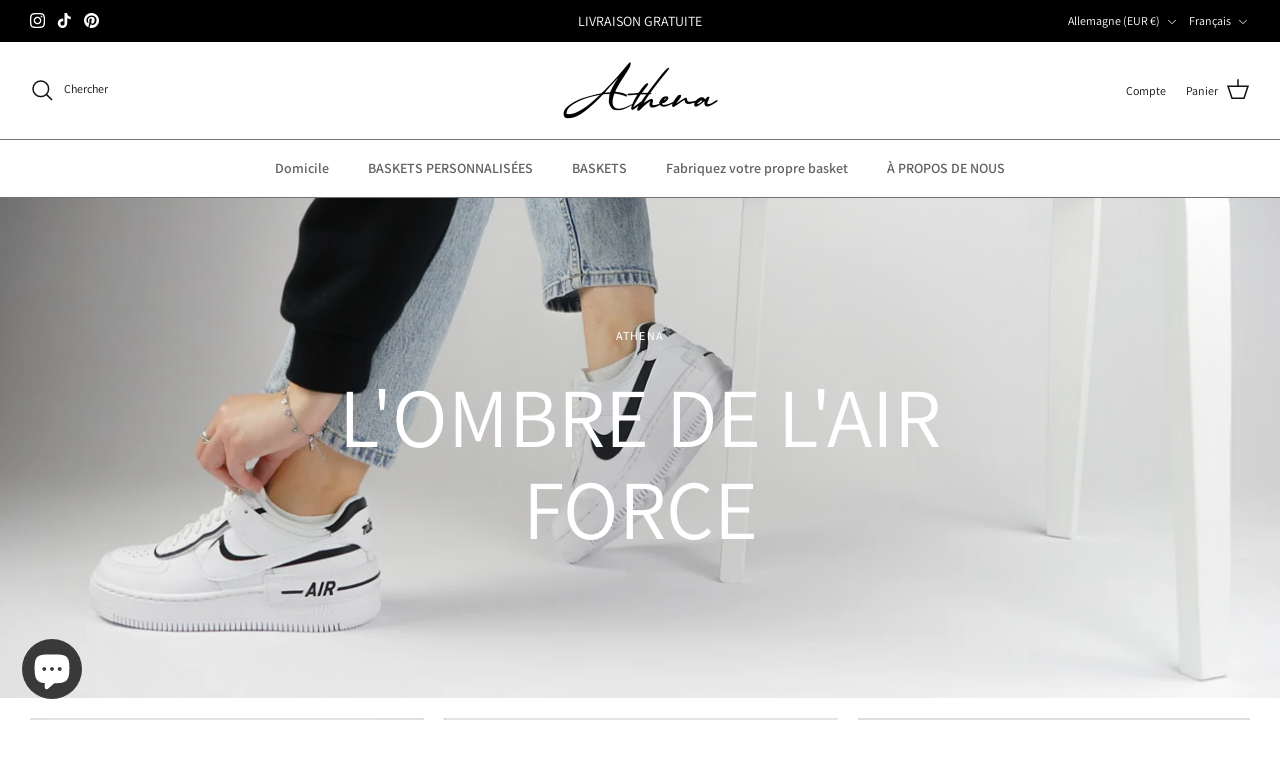

--- FILE ---
content_type: text/html; charset=utf-8
request_url: https://athena-clothing.de/fr/collections/alle-air-force-shadow
body_size: 70370
content:
<!DOCTYPE html><html lang="fr" dir="ltr">
<head>
	<script id="pandectes-rules">   /* PANDECTES-GDPR: DO NOT MODIFY AUTO GENERATED CODE OF THIS SCRIPT */      window.PandectesSettings = {"store":{"plan":"basic","theme":"Aktualisierte Kopie von Symmetry","primaryLocale":"de","adminMode":false},"tsPublished":1699626083,"declaration":{"showPurpose":false,"showProvider":false,"declIntroText":"Wir verwenden Cookies, um die Funktionalität der Website zu optimieren, die Leistung zu analysieren und Ihnen ein personalisiertes Erlebnis zu bieten. Einige Cookies sind für den ordnungsgemäßen Betrieb der Website unerlässlich. Diese Cookies können nicht deaktiviert werden. In diesem Fenster können Sie Ihre Präferenzen für Cookies verwalten.","showDateGenerated":true},"language":{"languageMode":"Single","fallbackLanguage":"de","languageDetection":"browser","languagesSupported":[]},"texts":{"managed":{"headerText":{"de":"Wir respektieren deine Privatsphäre"},"consentText":{"de":"Diese Website verwendet Cookies, um Ihnen das beste Erlebnis zu bieten."},"dismissButtonText":{"de":"Okay"},"linkText":{"de":"Mehr erfahren"},"imprintText":{"de":"Impressum"},"preferencesButtonText":{"de":"Einstellungen"},"allowButtonText":{"de":"Annehmen"},"denyButtonText":{"de":"Ablehnen"},"leaveSiteButtonText":{"de":"Diese Seite verlassen"},"cookiePolicyText":{"de":"Cookie-Richtlinie"},"preferencesPopupTitleText":{"de":"Einwilligungseinstellungen verwalten"},"preferencesPopupIntroText":{"de":"Wir verwenden Cookies, um die Funktionalität der Website zu optimieren, die Leistung zu analysieren und Ihnen ein personalisiertes Erlebnis zu bieten. Einige Cookies sind für den ordnungsgemäßen Betrieb der Website unerlässlich. Diese Cookies können nicht deaktiviert werden. In diesem Fenster können Sie Ihre Präferenzen für Cookies verwalten."},"preferencesPopupCloseButtonText":{"de":"Schließen"},"preferencesPopupAcceptAllButtonText":{"de":"Alles Akzeptieren"},"preferencesPopupRejectAllButtonText":{"de":"Alles ablehnen"},"preferencesPopupSaveButtonText":{"de":"Auswahl speichern"},"accessSectionTitleText":{"de":"Datenübertragbarkeit"},"accessSectionParagraphText":{"de":"Sie haben das Recht, jederzeit auf Ihre Daten zuzugreifen."},"rectificationSectionTitleText":{"de":"Datenberichtigung"},"rectificationSectionParagraphText":{"de":"Sie haben das Recht, die Aktualisierung Ihrer Daten zu verlangen, wann immer Sie dies für angemessen halten."},"erasureSectionTitleText":{"de":"Recht auf Vergessenwerden"},"erasureSectionParagraphText":{"de":"Sie haben das Recht, die Löschung aller Ihrer Daten zu verlangen. Danach können Sie nicht mehr auf Ihr Konto zugreifen."},"declIntroText":{"de":"Wir verwenden Cookies, um die Funktionalität der Website zu optimieren, die Leistung zu analysieren und Ihnen ein personalisiertes Erlebnis zu bieten. Einige Cookies sind für den ordnungsgemäßen Betrieb der Website unerlässlich. Diese Cookies können nicht deaktiviert werden. In diesem Fenster können Sie Ihre Präferenzen für Cookies verwalten."}},"categories":{"strictlyNecessaryCookiesTitleText":{"de":"Unbedingt erforderlich"},"functionalityCookiesTitleText":{"de":"Funktionale Cookies"},"performanceCookiesTitleText":{"de":"Performance-Cookies"},"targetingCookiesTitleText":{"de":"Targeting-Cookies"},"unclassifiedCookiesTitleText":{"de":"Unklassifizierte Cookies"},"strictlyNecessaryCookiesDescriptionText":{"de":"Diese Cookies sind unerlässlich, damit Sie sich auf der Website bewegen und ihre Funktionen nutzen können, z. B. den Zugriff auf sichere Bereiche der Website. Ohne diese Cookies kann die Website nicht richtig funktionieren."},"functionalityCookiesDescriptionText":{"de":"Diese Cookies ermöglichen es der Website, verbesserte Funktionalität und Personalisierung bereitzustellen. Sie können von uns oder von Drittanbietern gesetzt werden, deren Dienste wir auf unseren Seiten hinzugefügt haben. Wenn Sie diese Cookies nicht zulassen, funktionieren einige oder alle dieser Dienste möglicherweise nicht richtig."},"performanceCookiesDescriptionText":{"de":"Diese Cookies ermöglichen es uns, die Leistung unserer Website zu überwachen und zu verbessern. Sie ermöglichen es uns beispielsweise, Besuche zu zählen, Verkehrsquellen zu identifizieren und zu sehen, welche Teile der Website am beliebtesten sind."},"targetingCookiesDescriptionText":{"de":"Diese Cookies können von unseren Werbepartnern über unsere Website gesetzt werden. Sie können von diesen Unternehmen verwendet werden, um ein Profil Ihrer Interessen zu erstellen und Ihnen relevante Werbung auf anderen Websites anzuzeigen. Sie speichern keine direkten personenbezogenen Daten, sondern basieren auf der eindeutigen Identifizierung Ihres Browsers und Ihres Internetgeräts. Wenn Sie diese Cookies nicht zulassen, erleben Sie weniger zielgerichtete Werbung."},"unclassifiedCookiesDescriptionText":{"de":"Unklassifizierte Cookies sind Cookies, die wir gerade zusammen mit den Anbietern einzelner Cookies klassifizieren."}},"auto":{"declName":{"de":"Name"},"declPath":{"de":"Weg"},"declType":{"de":"Typ"},"declDomain":{"de":"Domain"},"declPurpose":{"de":"Zweck"},"declProvider":{"de":"Anbieter"},"declRetention":{"de":"Zurückbehaltung"},"declFirstParty":{"de":"First-party"},"declThirdParty":{"de":"Drittanbieter"},"declSeconds":{"de":"Sekunden"},"declMinutes":{"de":"Protokoll"},"declHours":{"de":"Std."},"declDays":{"de":"Tage"},"declMonths":{"de":"Monate"},"declYears":{"de":"Jahre"},"declSession":{"de":"Sitzung"},"cookiesDetailsText":{"de":"Cookie-Details"},"preferencesPopupAlwaysAllowedText":{"de":"Immer erlaubt"},"submitButton":{"de":"einreichen"},"submittingButton":{"de":"Senden..."},"cancelButton":{"de":"Abbrechen"},"guestsSupportInfoText":{"de":"Bitte loggen Sie sich mit Ihrem Kundenkonto ein, um fortzufahren."},"guestsSupportEmailPlaceholder":{"de":"E-Mail-Addresse"},"guestsSupportEmailValidationError":{"de":"Email ist ungültig"},"guestsSupportEmailSuccessTitle":{"de":"Vielen Dank für die Anfrage"},"guestsSupportEmailFailureTitle":{"de":"Ein Problem ist aufgetreten"},"guestsSupportEmailSuccessMessage":{"de":"Wenn Sie als Kunde dieses Shops registriert sind, erhalten Sie in Kürze eine E-Mail mit Anweisungen zum weiteren Vorgehen."},"guestsSupportEmailFailureMessage":{"de":"Ihre Anfrage wurde nicht übermittelt. Bitte versuchen Sie es erneut und wenn das Problem weiterhin besteht, wenden Sie sich an den Shop-Inhaber, um Hilfe zu erhalten."},"confirmationSuccessTitle":{"de":"Ihre Anfrage wurde bestätigt"},"confirmationFailureTitle":{"de":"Ein Problem ist aufgetreten"},"confirmationSuccessMessage":{"de":"Wir werden uns in Kürze zu Ihrem Anliegen bei Ihnen melden."},"confirmationFailureMessage":{"de":"Ihre Anfrage wurde nicht bestätigt. Bitte versuchen Sie es erneut und wenn das Problem weiterhin besteht, wenden Sie sich an den Ladenbesitzer, um Hilfe zu erhalten"},"consentSectionTitleText":{"de":"Ihre Cookie-Einwilligung"},"consentSectionNoConsentText":{"de":"Sie haben der Cookie-Richtlinie dieser Website nicht zugestimmt."},"consentSectionConsentedText":{"de":"Sie haben der Cookie-Richtlinie dieser Website zugestimmt am"},"consentStatus":{"de":"Einwilligungspräferenz"},"consentDate":{"de":"Zustimmungsdatum"},"consentId":{"de":"Einwilligungs-ID"},"consentSectionChangeConsentActionText":{"de":"Einwilligungspräferenz ändern"},"accessSectionGDPRRequestsActionText":{"de":"Anfragen betroffener Personen"},"accessSectionAccountInfoActionText":{"de":"persönliche Daten"},"accessSectionOrdersRecordsActionText":{"de":"Aufträge"},"accessSectionDownloadReportActionText":{"de":"Alles herunterladen"},"rectificationCommentPlaceholder":{"de":"Beschreiben Sie, was Sie aktualisieren möchten"},"rectificationCommentValidationError":{"de":"Kommentar ist erforderlich"},"rectificationSectionEditAccountActionText":{"de":"Fordern Sie ein Update an"},"erasureSectionRequestDeletionActionText":{"de":"Löschung personenbezogener Daten anfordern"}}},"library":{"previewMode":false,"fadeInTimeout":0,"defaultBlocked":7,"showLink":true,"showImprintLink":true,"enabled":true,"cookie":{"name":"_pandectes_gdpr","expiryDays":365,"secure":true,"domain":""},"dismissOnScroll":false,"dismissOnWindowClick":false,"dismissOnTimeout":false,"palette":{"popup":{"background":"#FFFFFF","backgroundForCalculations":{"a":1,"b":255,"g":255,"r":255},"text":"#000000"},"button":{"background":"transparent","backgroundForCalculations":{"a":1,"b":255,"g":255,"r":255},"text":"#000000","textForCalculation":{"a":1,"b":0,"g":0,"r":0},"border":"#000000"}},"content":{"href":"https://botellonatelier.myshopify.com/policies/privacy-policy","imprintHref":"/","close":"&#10005;","target":"","logo":"<img class=\"cc-banner-logo\" height=\"40\" width=\"40\" src=\"https://cdn.shopify.com/s/files/1/0626/2066/4058/t/12/assets/pandectes-logo.png?v=1699625854\" alt=\"ATHENA\" />"},"window":"<div role=\"dialog\" aria-live=\"polite\" aria-label=\"cookieconsent\" aria-describedby=\"cookieconsent:desc\" id=\"pandectes-banner\" class=\"cc-window-wrapper cc-bottom-left-wrapper\"><div class=\"pd-cookie-banner-window cc-window {{classes}}\"><!--googleoff: all-->{{children}}<!--googleon: all--></div></div>","compliance":{"opt-both":"<div class=\"cc-compliance cc-highlight\">{{deny}}{{allow}}</div>"},"type":"opt-both","layouts":{"basic":"{{logo}}{{messagelink}}{{compliance}}{{close}}"},"position":"bottom-left","theme":"wired","revokable":true,"animateRevokable":false,"revokableReset":false,"revokableLogoUrl":"https://cdn.shopify.com/s/files/1/0626/2066/4058/t/12/assets/pandectes-reopen-logo.png?v=1699625855","revokablePlacement":"bottom-left","revokableMarginHorizontal":15,"revokableMarginVertical":15,"static":false,"autoAttach":true,"hasTransition":true,"blacklistPage":[""]},"geolocation":{"brOnly":false,"caOnly":false,"chOnly":false,"euOnly":false,"jpOnly":false,"thOnly":false,"canadaOnly":false,"globalVisibility":true},"dsr":{"guestsSupport":false,"accessSectionDownloadReportAuto":false},"banner":{"resetTs":1699625852,"extraCss":"        .cc-banner-logo {max-width: 24em!important;}    @media(min-width: 768px) {.cc-window.cc-floating{max-width: 24em!important;width: 24em!important;}}    .cc-message, .cc-header, .cc-logo {text-align: left}    .cc-window-wrapper{z-index: 2147483647;}    .cc-window{z-index: 2147483647;font-family: inherit;}    .cc-header{font-family: inherit;}    .pd-cp-ui{font-family: inherit; background-color: #FFFFFF;color:#000000;}    button.pd-cp-btn, a.pd-cp-btn{}    input + .pd-cp-preferences-slider{background-color: rgba(0, 0, 0, 0.3)}    .pd-cp-scrolling-section::-webkit-scrollbar{background-color: rgba(0, 0, 0, 0.3)}    input:checked + .pd-cp-preferences-slider{background-color: rgba(0, 0, 0, 1)}    .pd-cp-scrolling-section::-webkit-scrollbar-thumb {background-color: rgba(0, 0, 0, 1)}    .pd-cp-ui-close{color:#000000;}    .pd-cp-preferences-slider:before{background-color: #FFFFFF}    .pd-cp-title:before {border-color: #000000!important}    .pd-cp-preferences-slider{background-color:#000000}    .pd-cp-toggle{color:#000000!important}    @media(max-width:699px) {.pd-cp-ui-close-top svg {fill: #000000}}    .pd-cp-toggle:hover,.pd-cp-toggle:visited,.pd-cp-toggle:active{color:#000000!important}    .pd-cookie-banner-window {box-shadow: 0 0 18px rgb(0 0 0 / 20%);}  ","customJavascript":null,"showPoweredBy":false,"hybridStrict":false,"cookiesBlockedByDefault":"7","isActive":true,"implicitSavePreferences":false,"cookieIcon":false,"blockBots":false,"showCookiesDetails":true,"hasTransition":true,"blockingPage":false,"showOnlyLandingPage":false,"leaveSiteUrl":"https://www.google.com","linkRespectStoreLang":false},"cookies":{"0":[{"name":"keep_alive","domain":"athena-clothing.de","path":"/","provider":"Shopify","firstParty":true,"retention":"1 day(s)","expires":1,"unit":"declSession","purpose":{"de":"Wird im Zusammenhang mit der Käuferlokalisierung verwendet."}},{"name":"secure_customer_sig","domain":"athena-clothing.de","path":"/","provider":"Shopify","firstParty":true,"retention":"1 day(s)","expires":1,"unit":"declSession","purpose":{"de":"Wird im Zusammenhang mit dem Kundenlogin verwendet."}},{"name":"localization","domain":"athena-clothing.de","path":"/","provider":"Shopify","firstParty":true,"retention":"1 day(s)","expires":1,"unit":"declSession","purpose":{"de":"Lokalisierung von Shopify-Shops"}},{"name":"cart_currency","domain":"athena-clothing.de","path":"/","provider":"Shopify","firstParty":true,"retention":"1 day(s)","expires":1,"unit":"declSession","purpose":{"de":"Das Cookie ist für die sichere Checkout- und Zahlungsfunktion auf der Website erforderlich. Diese Funktion wird von shopify.com bereitgestellt."}},{"name":"shopify_pay_redirect","domain":"athena-clothing.de","path":"/","provider":"Shopify","firstParty":true,"retention":"1 day(s)","expires":1,"unit":"declSession","purpose":{"de":"Das Cookie ist für die sichere Checkout- und Zahlungsfunktion auf der Website erforderlich. Diese Funktion wird von shopify.com bereitgestellt."}},{"name":"_cmp_a","domain":".athena-clothing.de","path":"/","provider":"Shopify","firstParty":true,"retention":"1 day(s)","expires":1,"unit":"declSession","purpose":{"de":"Wird zum Verwalten der Datenschutzeinstellungen des Kunden verwendet."}},{"name":"_tracking_consent","domain":".athena-clothing.de","path":"/","provider":"Shopify","firstParty":true,"retention":"1 day(s)","expires":1,"unit":"declSession","purpose":{"de":"Tracking-Einstellungen."}},{"name":"_pandectes_gdpr","domain":".athena-clothing.de","path":"/","provider":"Pandectes","firstParty":true,"retention":"1 day(s)","expires":1,"unit":"declSession","purpose":{"de":"Wird für die Funktionalität des Cookies-Zustimmungsbanners verwendet."}},{"name":"_secure_session_id","domain":"athena-clothing.de","path":"/","provider":"Shopify","firstParty":true,"retention":"1 day(s)","expires":1,"unit":"declSession","purpose":{"de":"Wird in Verbindung mit der Navigation durch eine Storefront verwendet."}},{"name":"cookietest","domain":"athena-clothing.de","path":"/","provider":"Shopify","firstParty":true,"retention":"Session","expires":1,"unit":"declSession","purpose":{"de":"Used to ensure our systems are working correctly."}}],"1":[{"name":"_pinterest_ct_ua","domain":".ct.pinterest.com","path":"/","provider":"Pinterest","firstParty":false,"retention":"1 day(s)","expires":1,"unit":"declSession","purpose":{"de":"Wird verwendet, um Aktionen seitenübergreifend zu gruppieren."}}],"2":[{"name":"_orig_referrer","domain":".athena-clothing.de","path":"/","provider":"Shopify","firstParty":true,"retention":"1 day(s)","expires":1,"unit":"declSession","purpose":{"de":"Verfolgt Zielseiten."}},{"name":"_landing_page","domain":".athena-clothing.de","path":"/","provider":"Shopify","firstParty":true,"retention":"1 day(s)","expires":1,"unit":"declSession","purpose":{"de":"Verfolgt Zielseiten."}},{"name":"_shopify_y","domain":".athena-clothing.de","path":"/","provider":"Shopify","firstParty":true,"retention":"1 day(s)","expires":1,"unit":"declSession","purpose":{"de":"Shopify-Analysen."}},{"name":"_shopify_s","domain":".athena-clothing.de","path":"/","provider":"Shopify","firstParty":true,"retention":"1 day(s)","expires":1,"unit":"declSession","purpose":{"de":"Shopify-Analysen."}},{"name":"_shopify_sa_t","domain":".athena-clothing.de","path":"/","provider":"Shopify","firstParty":true,"retention":"1 day(s)","expires":1,"unit":"declSession","purpose":{"de":"Shopify-Analysen in Bezug auf Marketing und Empfehlungen."}},{"name":"_gid","domain":".athena-clothing.de","path":"/","provider":"Google","firstParty":true,"retention":"1 day(s)","expires":1,"unit":"declSession","purpose":{"de":"Cookie wird von Google Analytics platziert, um Seitenaufrufe zu zählen und zu verfolgen."}},{"name":"_shopify_sa_p","domain":".athena-clothing.de","path":"/","provider":"Shopify","firstParty":true,"retention":"1 day(s)","expires":1,"unit":"declSession","purpose":{"de":"Shopify-Analysen in Bezug auf Marketing und Empfehlungen."}},{"name":"_gat","domain":".athena-clothing.de","path":"/","provider":"Google","firstParty":true,"retention":"1 day(s)","expires":1,"unit":"declSession","purpose":{"de":"Cookie wird von Google Analytics platziert, um Anfragen von Bots zu filtern."}},{"name":"_ga","domain":".athena-clothing.de","path":"/","provider":"Google","firstParty":true,"retention":"1 day(s)","expires":1,"unit":"declSession","purpose":{"de":"Cookie wird von Google Analytics mit unbekannter Funktionalität gesetzt"}},{"name":"_shopify_d","domain":"de","path":"/","provider":"Shopify","firstParty":false,"retention":"Session","expires":1,"unit":"declSession","purpose":{"de":"Shopify-Analysen."}},{"name":"_shopify_d","domain":"athena-clothing.de","path":"/","provider":"Shopify","firstParty":true,"retention":"Session","expires":1,"unit":"declSession","purpose":{"de":"Shopify-Analysen."}},{"name":"_ga_HD2JH0YKBH","domain":".athena-clothing.de","path":"/","provider":"Google","firstParty":true,"retention":"1 day(s)","expires":1,"unit":"declSession","purpose":{"de":""}},{"name":"_ga_YD665CJWH9","domain":".athena-clothing.de","path":"/","provider":"Google","firstParty":true,"retention":"1 day(s)","expires":1,"unit":"declSession","purpose":{"de":""}}],"4":[{"name":"_gcl_au","domain":".athena-clothing.de","path":"/","provider":"Google","firstParty":true,"retention":"1 day(s)","expires":1,"unit":"declSession","purpose":{"de":"Cookie wird von Google Tag Manager platziert, um Conversions zu verfolgen."}},{"name":"_fbp","domain":".athena-clothing.de","path":"/","provider":"Facebook","firstParty":true,"retention":"1 day(s)","expires":1,"unit":"declSession","purpose":{"de":"Cookie wird von Facebook platziert, um Besuche auf Websites zu verfolgen."}},{"name":"_pin_unauth","domain":".athena-clothing.de","path":"/","provider":"Pinterest","firstParty":true,"retention":"1 day(s)","expires":1,"unit":"declSession","purpose":{"de":"Wird verwendet, um Aktionen für Benutzer zu gruppieren, die von Pinterest nicht identifiziert werden können."}},{"name":"test_cookie","domain":".doubleclick.net","path":"/","provider":"Google","firstParty":false,"retention":"1 day(s)","expires":1,"unit":"declSession","purpose":{"de":"Um die Aktionen der Besucher zu messen, nachdem sie sich durch eine Anzeige geklickt haben. Verfällt nach jedem Besuch."}},{"name":"IDE","domain":".doubleclick.net","path":"/","provider":"Google","firstParty":false,"retention":"1 day(s)","expires":1,"unit":"declSession","purpose":{"de":"Um die Aktionen der Besucher zu messen, nachdem sie sich durch eine Anzeige geklickt haben. Verfällt nach 1 Jahr."}}],"8":[{"name":"_delivery_app__country_code","domain":"athena-clothing.de","path":"/collections","provider":"Unknown","firstParty":true,"retention":"1 day(s)","expires":1,"unit":"declSession","purpose":{"de":""}},{"name":"_delivery_app__region_name","domain":"athena-clothing.de","path":"/collections","provider":"Unknown","firstParty":true,"retention":"1 day(s)","expires":1,"unit":"declSession","purpose":{"de":""}},{"name":"ar_debug","domain":".pinterest.com","path":"/","provider":"Unknown","firstParty":false,"retention":"1 day(s)","expires":1,"unit":"declSession","purpose":{"de":""}},{"name":"wpm-domain-test","domain":"athena-clothing.de","path":"/","provider":"Unknown","firstParty":true,"retention":"Session","expires":1,"unit":"declSession","purpose":{"de":""}},{"name":"_delivery_app__country_name","domain":"athena-clothing.de","path":"/collections","provider":"Unknown","firstParty":true,"retention":"1 day(s)","expires":1,"unit":"declSession","purpose":{"de":""}},{"name":"wpm-domain-test","domain":"de","path":"/","provider":"Unknown","firstParty":false,"retention":"Session","expires":1,"unit":"declSession","purpose":{"de":""}},{"name":"lastExternalReferrerTime","domain":"https://athena-clothing.de","path":"/","provider":"Unknown","firstParty":true,"retention":"Persistent","expires":1,"unit":"declSession","purpose":{"de":""}},{"name":"shopifyChatData","domain":"https://athena-clothing.de","path":"/","provider":"Unknown","firstParty":true,"retention":"Persistent","expires":1,"unit":"declSession","purpose":{"de":""}},{"name":"starapps_storefront_custom-sneaker-nike-air-force-1-beige-5-0_de_EUR_DE","domain":"https://athena-clothing.de","path":"/","provider":"Unknown","firstParty":true,"retention":"Session","expires":1,"unit":"declSession","purpose":{"de":""}},{"name":"starapps_storefront_air-force-1-custom-sneaker-cartoon-comic-2_de_EUR_DE","domain":"https://athena-clothing.de","path":"/","provider":"Unknown","firstParty":true,"retention":"Session","expires":1,"unit":"declSession","purpose":{"de":""}},{"name":"starapps_storefront_7552757825786_de_EUR_DE","domain":"https://athena-clothing.de","path":"/","provider":"Unknown","firstParty":true,"retention":"Session","expires":1,"unit":"declSession","purpose":{"de":""}},{"name":"starapps_storefront_air-force-1-custom-sneaker-blumen-blau_de_EUR_DE","domain":"https://athena-clothing.de","path":"/","provider":"Unknown","firstParty":true,"retention":"Session","expires":1,"unit":"declSession","purpose":{"de":""}},{"name":"lastExternalReferrer","domain":"https://athena-clothing.de","path":"/","provider":"Unknown","firstParty":true,"retention":"Persistent","expires":1,"unit":"declSession","purpose":{"de":""}},{"name":"loglevel","domain":"https://athena-clothing.de","path":"/","provider":"Unknown","firstParty":true,"retention":"Persistent","expires":1,"unit":"declSession","purpose":{"de":""}},{"name":"starapps_storefront_air-force-1-custom-sneaker-braun-schoko_de_EUR_DE","domain":"https://athena-clothing.de","path":"/","provider":"Unknown","firstParty":true,"retention":"Session","expires":1,"unit":"declSession","purpose":{"de":""}},{"name":"starapps_storefront_custom-sneaker-nike-air-force-1-pink-grau-1_de_EUR_DE","domain":"https://athena-clothing.de","path":"/","provider":"Unknown","firstParty":true,"retention":"Session","expires":1,"unit":"declSession","purpose":{"de":""}},{"name":"starapps_storefront_air-force-1-custom-sneaker-blau-schwarz_de_EUR_DE","domain":"https://athena-clothing.de","path":"/","provider":"Unknown","firstParty":true,"retention":"Session","expires":1,"unit":"declSession","purpose":{"de":""}},{"name":"starapps_storefront_7548632498426_de_EUR_DE","domain":"https://athena-clothing.de","path":"/","provider":"Unknown","firstParty":true,"retention":"Session","expires":1,"unit":"declSession","purpose":{"de":""}},{"name":"starapps_storefront_8178293833994_de_EUR_DE","domain":"https://athena-clothing.de","path":"/","provider":"Unknown","firstParty":true,"retention":"Session","expires":1,"unit":"declSession","purpose":{"de":""}},{"name":"starapps_storefront_7552759464186_de_EUR_DE","domain":"https://athena-clothing.de","path":"/","provider":"Unknown","firstParty":true,"retention":"Session","expires":1,"unit":"declSession","purpose":{"de":""}},{"name":"starapps_storefront_7552749175034_de_EUR_DE","domain":"https://athena-clothing.de","path":"/","provider":"Unknown","firstParty":true,"retention":"Session","expires":1,"unit":"declSession","purpose":{"de":""}},{"name":"starapps_storefront_7567812165882_de_EUR_DE","domain":"https://athena-clothing.de","path":"/","provider":"Unknown","firstParty":true,"retention":"Session","expires":1,"unit":"declSession","purpose":{"de":""}},{"name":"starapps_storefront_custom-sneaker-nike-air-force-shadow-1-glitzer_de_EUR_DE","domain":"https://athena-clothing.de","path":"/","provider":"Unknown","firstParty":true,"retention":"Session","expires":1,"unit":"declSession","purpose":{"de":""}},{"name":"starapps_storefront_custom-sneaker-nike-air-force-1-beige-3-0_de_EUR_DE","domain":"https://athena-clothing.de","path":"/","provider":"Unknown","firstParty":true,"retention":"Session","expires":1,"unit":"declSession","purpose":{"de":""}},{"name":"starapps_storefront_8178278334730_de_EUR_DE","domain":"https://athena-clothing.de","path":"/","provider":"Unknown","firstParty":true,"retention":"Session","expires":1,"unit":"declSession","purpose":{"de":""}},{"name":"starapps_storefront_7552736067834_de_EUR_DE","domain":"https://athena-clothing.de","path":"/","provider":"Unknown","firstParty":true,"retention":"Session","expires":1,"unit":"declSession","purpose":{"de":""}},{"name":"starapps_storefront_8178290360586_de_EUR_DE","domain":"https://athena-clothing.de","path":"/","provider":"Unknown","firstParty":true,"retention":"Session","expires":1,"unit":"declSession","purpose":{"de":""}},{"name":"starapps_storefront_8310826762506_de_EUR_DE","domain":"https://athena-clothing.de","path":"/","provider":"Unknown","firstParty":true,"retention":"Session","expires":1,"unit":"declSession","purpose":{"de":""}},{"name":"starapps_storefront_air-force-1-custom-sneaker-cartoon-comic-1_de_EUR_DE","domain":"https://athena-clothing.de","path":"/","provider":"Unknown","firstParty":true,"retention":"Session","expires":1,"unit":"declSession","purpose":{"de":""}},{"name":"starapps_storefront_7567823601914_de_EUR_DE","domain":"https://athena-clothing.de","path":"/","provider":"Unknown","firstParty":true,"retention":"Session","expires":1,"unit":"declSession","purpose":{"de":""}},{"name":"starapps_storefront_custom-sneaker-nike-air-force-1-hellblau_de_EUR_DE","domain":"https://athena-clothing.de","path":"/","provider":"Unknown","firstParty":true,"retention":"Session","expires":1,"unit":"declSession","purpose":{"de":""}},{"name":"starapps_storefront_8310823682314_de_EUR_DE","domain":"https://athena-clothing.de","path":"/","provider":"Unknown","firstParty":true,"retention":"Session","expires":1,"unit":"declSession","purpose":{"de":""}},{"name":"starapps_storefront_7567830647034_de_EUR_DE","domain":"https://athena-clothing.de","path":"/","provider":"Unknown","firstParty":true,"retention":"Session","expires":1,"unit":"declSession","purpose":{"de":""}},{"name":"starapps_storefront_air-force-1-custom-sneaker-seil-schnursenkel-turkis_de_EUR_DE","domain":"https://athena-clothing.de","path":"/","provider":"Unknown","firstParty":true,"retention":"Session","expires":1,"unit":"declSession","purpose":{"de":""}},{"name":"starapps_storefront_8142408777994_de_EUR_DE","domain":"https://athena-clothing.de","path":"/","provider":"Unknown","firstParty":true,"retention":"Session","expires":1,"unit":"declSession","purpose":{"de":""}},{"name":"starapps_storefront_kopie-von-air-force-1-custom-sneaker-seil-schnursenkel-navy-blau_de_EUR_DE","domain":"https://athena-clothing.de","path":"/","provider":"Unknown","firstParty":true,"retention":"Session","expires":1,"unit":"declSession","purpose":{"de":""}},{"name":"starapps_storefront_7552756908282_de_EUR_DE","domain":"https://athena-clothing.de","path":"/","provider":"Unknown","firstParty":true,"retention":"Session","expires":1,"unit":"declSession","purpose":{"de":""}},{"name":"starapps_storefront_7567834808570_de_EUR_DE","domain":"https://athena-clothing.de","path":"/","provider":"Unknown","firstParty":true,"retention":"Session","expires":1,"unit":"declSession","purpose":{"de":""}},{"name":"starapps_storefront_8310839935242_de_EUR_DE","domain":"https://athena-clothing.de","path":"/","provider":"Unknown","firstParty":true,"retention":"Session","expires":1,"unit":"declSession","purpose":{"de":""}},{"name":"starapps_storefront_kopie-von-air-force-1-custom-sneaker-seil-schnursenkel-pink_de_EUR_DE","domain":"https://athena-clothing.de","path":"/","provider":"Unknown","firstParty":true,"retention":"Session","expires":1,"unit":"declSession","purpose":{"de":""}},{"name":"starapps_storefront_air-force-1-custom-sneaker-seil-schnursenkel-avocado_de_EUR_DE","domain":"https://athena-clothing.de","path":"/","provider":"Unknown","firstParty":true,"retention":"Session","expires":1,"unit":"declSession","purpose":{"de":""}},{"name":"starapps_storefront_7548627058938_de_EUR_DE","domain":"https://athena-clothing.de","path":"/","provider":"Unknown","firstParty":true,"retention":"Session","expires":1,"unit":"declSession","purpose":{"de":""}},{"name":"starapps_storefront_custom-sneaker-nike-air-force-1-splash-rot_de_EUR_DE","domain":"https://athena-clothing.de","path":"/","provider":"Unknown","firstParty":true,"retention":"Session","expires":1,"unit":"declSession","purpose":{"de":""}},{"name":"starapps_storefront_air-force-1-custom-sneaker-cartoon-comic-grau-blau_de_EUR_DE","domain":"https://athena-clothing.de","path":"/","provider":"Unknown","firstParty":true,"retention":"Session","expires":1,"unit":"declSession","purpose":{"de":""}},{"name":"starapps_storefront_custom-sneaker-nike-air-force-1-violette_de_EUR_DE","domain":"https://athena-clothing.de","path":"/","provider":"Unknown","firstParty":true,"retention":"Session","expires":1,"unit":"declSession","purpose":{"de":""}},{"name":"starapps_storefront_custom-sneaker-nike-air-force-1-splash-turkis-schwarz_de_EUR_DE","domain":"https://athena-clothing.de","path":"/","provider":"Unknown","firstParty":true,"retention":"Session","expires":1,"unit":"declSession","purpose":{"de":""}},{"name":"starapps_storefront_custom-sneaker-nike-air-force-1-camouflage-grau_de_EUR_DE","domain":"https://athena-clothing.de","path":"/","provider":"Unknown","firstParty":true,"retention":"Session","expires":1,"unit":"declSession","purpose":{"de":""}},{"name":"starapps_storefront_8241569530122_de_EUR_DE","domain":"https://athena-clothing.de","path":"/","provider":"Unknown","firstParty":true,"retention":"Session","expires":1,"unit":"declSession","purpose":{"de":""}},{"name":"starapps_storefront_8310839509258_de_EUR_DE","domain":"https://athena-clothing.de","path":"/","provider":"Unknown","firstParty":true,"retention":"Session","expires":1,"unit":"declSession","purpose":{"de":""}},{"name":"starapps_storefront_8310815031562_de_EUR_DE","domain":"https://athena-clothing.de","path":"/","provider":"Unknown","firstParty":true,"retention":"Session","expires":1,"unit":"declSession","purpose":{"de":""}},{"name":"starapps_storefront_7548610904314_de_EUR_DE","domain":"https://athena-clothing.de","path":"/","provider":"Unknown","firstParty":true,"retention":"Session","expires":1,"unit":"declSession","purpose":{"de":""}},{"name":"starapps_storefront_8142405107978_de_EUR_DE","domain":"https://athena-clothing.de","path":"/","provider":"Unknown","firstParty":true,"retention":"Session","expires":1,"unit":"declSession","purpose":{"de":""}},{"name":"starapps_storefront_air-force-1-custom-sneaker-seil-schnursenkel-grau_de_EUR_DE","domain":"https://athena-clothing.de","path":"/","provider":"Unknown","firstParty":true,"retention":"Session","expires":1,"unit":"declSession","purpose":{"de":""}},{"name":"starapps_storefront_7982612939018_de_EUR_DE","domain":"https://athena-clothing.de","path":"/","provider":"Unknown","firstParty":true,"retention":"Session","expires":1,"unit":"declSession","purpose":{"de":""}},{"name":"starapps_storefront_kopie-von-air-force-1-custom-sneaker-cartoon-comic-grau-rot_de_EUR_DE","domain":"https://athena-clothing.de","path":"/","provider":"Unknown","firstParty":true,"retention":"Session","expires":1,"unit":"declSession","purpose":{"de":""}},{"name":"starapps_storefront_7548628500730_de_EUR_DE","domain":"https://athena-clothing.de","path":"/","provider":"Unknown","firstParty":true,"retention":"Session","expires":1,"unit":"declSession","purpose":{"de":""}},{"name":"starapps_storefront_8310835609866_de_EUR_DE","domain":"https://athena-clothing.de","path":"/","provider":"Unknown","firstParty":true,"retention":"Session","expires":1,"unit":"declSession","purpose":{"de":""}},{"name":"starapps_storefront_custom-nike-air-force-1-beige_de_EUR_DE","domain":"https://athena-clothing.de","path":"/","provider":"Unknown","firstParty":true,"retention":"Session","expires":1,"unit":"declSession","purpose":{"de":""}},{"name":"starapps_storefront_7548639838458_de_EUR_DE","domain":"https://athena-clothing.de","path":"/","provider":"Unknown","firstParty":true,"retention":"Session","expires":1,"unit":"declSession","purpose":{"de":""}},{"name":"starapps_storefront_7548641214714_de_EUR_DE","domain":"https://athena-clothing.de","path":"/","provider":"Unknown","firstParty":true,"retention":"Session","expires":1,"unit":"declSession","purpose":{"de":""}},{"name":"starapps_storefront_7567834153210_de_EUR_DE","domain":"https://athena-clothing.de","path":"/","provider":"Unknown","firstParty":true,"retention":"Session","expires":1,"unit":"declSession","purpose":{"de":""}},{"name":"starapps_storefront_air-force-1-custom-sneaker-seil_de_EUR_DE","domain":"https://athena-clothing.de","path":"/","provider":"Unknown","firstParty":true,"retention":"Session","expires":1,"unit":"declSession","purpose":{"de":""}},{"name":"starapps_storefront_air-force-1-custom-sneaker-braun-schoko-beige_de_EUR_DE","domain":"https://athena-clothing.de","path":"/","provider":"Unknown","firstParty":true,"retention":"Session","expires":1,"unit":"declSession","purpose":{"de":""}},{"name":"starapps_storefront_8143410856202_de_EUR_DE","domain":"https://athena-clothing.de","path":"/","provider":"Unknown","firstParty":true,"retention":"Session","expires":1,"unit":"declSession","purpose":{"de":""}},{"name":"starapps_storefront_custom-sneaker-nike-air-force-1-glitzer_de_EUR_DE","domain":"https://athena-clothing.de","path":"/","provider":"Unknown","firstParty":true,"retention":"Session","expires":1,"unit":"declSession","purpose":{"de":""}},{"name":"starapps_storefront_8310837575946_de_EUR_DE","domain":"https://athena-clothing.de","path":"/","provider":"Unknown","firstParty":true,"retention":"Session","expires":1,"unit":"declSession","purpose":{"de":""}},{"name":"starapps_storefront_8143433892106_de_EUR_DE","domain":"https://athena-clothing.de","path":"/","provider":"Unknown","firstParty":true,"retention":"Session","expires":1,"unit":"declSession","purpose":{"de":""}},{"name":"starapps_storefront_air-force-1-custom-sneaker-seil-schnursenkel-dunkel-weiss_de_EUR_DE","domain":"https://athena-clothing.de","path":"/","provider":"Unknown","firstParty":true,"retention":"Session","expires":1,"unit":"declSession","purpose":{"de":""}},{"name":"starapps_storefront_7552754778362_de_EUR_DE","domain":"https://athena-clothing.de","path":"/","provider":"Unknown","firstParty":true,"retention":"Session","expires":1,"unit":"declSession","purpose":{"de":""}},{"name":"starapps_storefront_7548634956026_de_EUR_DE","domain":"https://athena-clothing.de","path":"/","provider":"Unknown","firstParty":true,"retention":"Session","expires":1,"unit":"declSession","purpose":{"de":""}},{"name":"starapps_storefront_8178287640842_de_EUR_DE","domain":"https://athena-clothing.de","path":"/","provider":"Unknown","firstParty":true,"retention":"Session","expires":1,"unit":"declSession","purpose":{"de":""}},{"name":"starapps_storefront_custom-sneaker-nike-air-force-1-pink-1_de_EUR_DE","domain":"https://athena-clothing.de","path":"/","provider":"Unknown","firstParty":true,"retention":"Session","expires":1,"unit":"declSession","purpose":{"de":""}},{"name":"starapps_storefront_8310813557002_de_EUR_DE","domain":"https://athena-clothing.de","path":"/","provider":"Unknown","firstParty":true,"retention":"Session","expires":1,"unit":"declSession","purpose":{"de":""}},{"name":"starapps_storefront_air-jordan-1-high-custom-sneaker-glitzer_de_EUR_DE","domain":"https://athena-clothing.de","path":"/","provider":"Unknown","firstParty":true,"retention":"Session","expires":1,"unit":"declSession","purpose":{"de":""}},{"name":"starapps_storefront_air-force-1-custom-sneaker-seil-schnursenkel-grun_de_EUR_DE","domain":"https://athena-clothing.de","path":"/","provider":"Unknown","firstParty":true,"retention":"Session","expires":1,"unit":"declSession","purpose":{"de":""}},{"name":"starapps_storefront_custom-sneaker-nike-air-force-1-hellblau-2-0_de_EUR_DE","domain":"https://athena-clothing.de","path":"/","provider":"Unknown","firstParty":true,"retention":"Session","expires":1,"unit":"declSession","purpose":{"de":""}},{"name":"starapps_storefront_7548609954042_de_EUR_DE","domain":"https://athena-clothing.de","path":"/","provider":"Unknown","firstParty":true,"retention":"Session","expires":1,"unit":"declSession","purpose":{"de":""}},{"name":"starapps_storefront_air-force-1-custom-sneaker-seil-schnursenkel-braun_de_EUR_DE","domain":"https://athena-clothing.de","path":"/","provider":"Unknown","firstParty":true,"retention":"Session","expires":1,"unit":"declSession","purpose":{"de":""}},{"name":"starapps_storefront_8178281480458_de_EUR_DE","domain":"https://athena-clothing.de","path":"/","provider":"Unknown","firstParty":true,"retention":"Session","expires":1,"unit":"declSession","purpose":{"de":""}},{"name":"starapps_storefront_air-force-1-custom-sneaker-cartoon-comic_de_EUR_DE","domain":"https://athena-clothing.de","path":"/","provider":"Unknown","firstParty":true,"retention":"Session","expires":1,"unit":"declSession","purpose":{"de":""}},{"name":"starapps_storefront_custom-sneaker-nike-air-force-1-grau_de_EUR_DE","domain":"https://athena-clothing.de","path":"/","provider":"Unknown","firstParty":true,"retention":"Session","expires":1,"unit":"declSession","purpose":{"de":""}},{"name":"starapps_storefront_8310814638346_de_EUR_DE","domain":"https://athena-clothing.de","path":"/","provider":"Unknown","firstParty":true,"retention":"Session","expires":1,"unit":"declSession","purpose":{"de":""}},{"name":"starapps_storefront_8310816014602_de_EUR_DE","domain":"https://athena-clothing.de","path":"/","provider":"Unknown","firstParty":true,"retention":"Session","expires":1,"unit":"declSession","purpose":{"de":""}},{"name":"starapps_storefront_air-force-1-custom-sneaker-cartoon-comic-hellblau-1_de_EUR_DE","domain":"https://athena-clothing.de","path":"/","provider":"Unknown","firstParty":true,"retention":"Session","expires":1,"unit":"declSession","purpose":{"de":""}},{"name":"starapps_storefront_air-force-1-custom-sneaker-avocado_de_EUR_DE","domain":"https://athena-clothing.de","path":"/","provider":"Unknown","firstParty":true,"retention":"Session","expires":1,"unit":"declSession","purpose":{"de":""}},{"name":"starapps_storefront_custom-sneaker-nike-air-force-1-black-splash-blau_de_EUR_DE","domain":"https://athena-clothing.de","path":"/","provider":"Unknown","firstParty":true,"retention":"Session","expires":1,"unit":"declSession","purpose":{"de":""}},{"name":"starapps_storefront_8178284724490_de_EUR_DE","domain":"https://athena-clothing.de","path":"/","provider":"Unknown","firstParty":true,"retention":"Session","expires":1,"unit":"declSession","purpose":{"de":""}},{"name":"starapps_storefront_custom-sneaker-nike-air-force-1-black-splash-rot_de_EUR_DE","domain":"https://athena-clothing.de","path":"/","provider":"Unknown","firstParty":true,"retention":"Session","expires":1,"unit":"declSession","purpose":{"de":""}},{"name":"starapps_storefront_air-force-1-custom-sneaker-cartoon-comic-rot_de_EUR_DE","domain":"https://athena-clothing.de","path":"/","provider":"Unknown","firstParty":true,"retention":"Session","expires":1,"unit":"declSession","purpose":{"de":""}},{"name":"starapps_storefront_air-force-1-custom-sneaker-cartoon-comic-turkis-orange_de_EUR_DE","domain":"https://athena-clothing.de","path":"/","provider":"Unknown","firstParty":true,"retention":"Session","expires":1,"unit":"declSession","purpose":{"de":""}},{"name":"starapps_storefront_air-force-1-custom-sneaker-cartoon-comic-3_de_EUR_DE","domain":"https://athena-clothing.de","path":"/","provider":"Unknown","firstParty":true,"retention":"Session","expires":1,"unit":"declSession","purpose":{"de":""}},{"name":"starapps_storefront_7547872215290_de_EUR_DE","domain":"https://athena-clothing.de","path":"/","provider":"Unknown","firstParty":true,"retention":"Session","expires":1,"unit":"declSession","purpose":{"de":""}},{"name":"starapps_storefront_air-force-1-custom-sneaker-seil-schnursenkel-hellbraun_de_EUR_DE","domain":"https://athena-clothing.de","path":"/","provider":"Unknown","firstParty":true,"retention":"Session","expires":1,"unit":"declSession","purpose":{"de":""}},{"name":"starapps_storefront_custom-sneaker-nike-air-force-1-rot_de_EUR_DE","domain":"https://athena-clothing.de","path":"/","provider":"Unknown","firstParty":true,"retention":"Session","expires":1,"unit":"declSession","purpose":{"de":""}},{"name":"starapps_storefront_8178285641994_de_EUR_DE","domain":"https://athena-clothing.de","path":"/","provider":"Unknown","firstParty":true,"retention":"Session","expires":1,"unit":"declSession","purpose":{"de":""}},{"name":"starapps_storefront_air-force-1-custom-sneaker-seil-schnursenkel-beige_de_EUR_DE","domain":"https://athena-clothing.de","path":"/","provider":"Unknown","firstParty":true,"retention":"Session","expires":1,"unit":"declSession","purpose":{"de":""}},{"name":"starapps_storefront_air-force-1-custom-sneaker-blumen-rosen-blau-weiss-klein_de_EUR_DE","domain":"https://athena-clothing.de","path":"/","provider":"Unknown","firstParty":true,"retention":"Session","expires":1,"unit":"declSession","purpose":{"de":""}},{"name":"starapps_storefront_custom-sneaker-nike-air-force-1-blau-schwarz_de_EUR_DE","domain":"https://athena-clothing.de","path":"/","provider":"Unknown","firstParty":true,"retention":"Session","expires":1,"unit":"declSession","purpose":{"de":""}},{"name":"starapps_storefront_8178291867914_de_EUR_DE","domain":"https://athena-clothing.de","path":"/","provider":"Unknown","firstParty":true,"retention":"Session","expires":1,"unit":"declSession","purpose":{"de":""}},{"name":"starapps_storefront_7963274051850_de_EUR_DE","domain":"https://athena-clothing.de","path":"/","provider":"Unknown","firstParty":true,"retention":"Session","expires":1,"unit":"declSession","purpose":{"de":""}},{"name":"starapps_storefront_custom-sneaker-nike-air-force-1-glitzer-1_de_EUR_DE","domain":"https://athena-clothing.de","path":"/","provider":"Unknown","firstParty":true,"retention":"Session","expires":1,"unit":"declSession","purpose":{"de":""}},{"name":"starapps_storefront_custom-sneaker-nike-air-force-1-babyblau_de_EUR_DE","domain":"https://athena-clothing.de","path":"/","provider":"Unknown","firstParty":true,"retention":"Session","expires":1,"unit":"declSession","purpose":{"de":""}},{"name":"starapps_storefront_custom-sneaker-nike-air-force-1-beige-2-0_de_EUR_DE","domain":"https://athena-clothing.de","path":"/","provider":"Unknown","firstParty":true,"retention":"Session","expires":1,"unit":"declSession","purpose":{"de":""}},{"name":"starapps_storefront_8310840426762_de_EUR_DE","domain":"https://athena-clothing.de","path":"/","provider":"Unknown","firstParty":true,"retention":"Session","expires":1,"unit":"declSession","purpose":{"de":""}},{"name":"starapps_storefront_8178273190154_de_EUR_DE","domain":"https://athena-clothing.de","path":"/","provider":"Unknown","firstParty":true,"retention":"Session","expires":1,"unit":"declSession","purpose":{"de":""}},{"name":"starapps_storefront_7548611723514_de_EUR_DE","domain":"https://athena-clothing.de","path":"/","provider":"Unknown","firstParty":true,"retention":"Session","expires":1,"unit":"declSession","purpose":{"de":""}},{"name":"starapps_storefront_custom-sneaker-nike-air-force-1-avocado_de_EUR_DE","domain":"https://athena-clothing.de","path":"/","provider":"Unknown","firstParty":true,"retention":"Session","expires":1,"unit":"declSession","purpose":{"de":""}},{"name":"starapps_storefront_custom-sneaker-nike-air-force-1-hellgrau_de_EUR_DE","domain":"https://athena-clothing.de","path":"/","provider":"Unknown","firstParty":true,"retention":"Session","expires":1,"unit":"declSession","purpose":{"de":""}},{"name":"starapps_storefront_air-force-1-custom-sneaker-dicke-schnursenkel-seil-schwarz_de_EUR_DE","domain":"https://athena-clothing.de","path":"/","provider":"Unknown","firstParty":true,"retention":"Session","expires":1,"unit":"declSession","purpose":{"de":""}},{"name":"_boomr_clss","domain":"https://athena-clothing.de","path":"/","provider":"Unknown","firstParty":true,"retention":"Persistent","expires":1,"unit":"declSession","purpose":{"de":""}},{"name":"starapps_storefront_8178280235274_de_EUR_DE","domain":"https://athena-clothing.de","path":"/","provider":"Unknown","firstParty":true,"retention":"Session","expires":1,"unit":"declSession","purpose":{"de":""}},{"name":"starapps_storefront_8310831939850_de_EUR_DE","domain":"https://athena-clothing.de","path":"/","provider":"Unknown","firstParty":true,"retention":"Session","expires":1,"unit":"declSession","purpose":{"de":""}},{"name":"starapps_storefront_7567819899130_de_EUR_DE","domain":"https://athena-clothing.de","path":"/","provider":"Unknown","firstParty":true,"retention":"Session","expires":1,"unit":"declSession","purpose":{"de":""}},{"name":"starapps_storefront_7548639281402_de_EUR_DE","domain":"https://athena-clothing.de","path":"/","provider":"Unknown","firstParty":true,"retention":"Session","expires":1,"unit":"declSession","purpose":{"de":""}},{"name":"starapps_storefront_8178282758410_de_EUR_DE","domain":"https://athena-clothing.de","path":"/","provider":"Unknown","firstParty":true,"retention":"Session","expires":1,"unit":"declSession","purpose":{"de":""}},{"name":"starapps_storefront_air-force-1-custom-sneaker-cartoon-comic-avocado_de_EUR_DE","domain":"https://athena-clothing.de","path":"/","provider":"Unknown","firstParty":true,"retention":"Session","expires":1,"unit":"declSession","purpose":{"de":""}},{"name":"local-storage-test","domain":"https://athena-clothing.de","path":"/","provider":"Unknown","firstParty":true,"retention":"Persistent","expires":1,"unit":"declSession","purpose":{"de":""}},{"name":"starapps_storefront_air-force-1-custom-sneaker-cartoon-comic-grau_de_EUR_DE","domain":"https://athena-clothing.de","path":"/","provider":"Unknown","firstParty":true,"retention":"Session","expires":1,"unit":"declSession","purpose":{"de":""}},{"name":"starapps_storefront_7548640297210_de_EUR_DE","domain":"https://athena-clothing.de","path":"/","provider":"Unknown","firstParty":true,"retention":"Session","expires":1,"unit":"declSession","purpose":{"de":""}},{"name":"is_eu","domain":"https://athena-clothing.de","path":"/","provider":"Unknown","firstParty":true,"retention":"Session","expires":1,"unit":"declSession","purpose":{"de":""}}]},"blocker":{"isActive":false,"googleConsentMode":{"id":"","analyticsId":"","isActive":false,"adStorageCategory":4,"analyticsStorageCategory":2,"personalizationStorageCategory":1,"functionalityStorageCategory":1,"customEvent":true,"securityStorageCategory":0,"redactData":true,"urlPassthrough":false},"facebookPixel":{"id":"","isActive":false,"ldu":false},"rakuten":{"isActive":false,"cmp":false,"ccpa":false},"gpcIsActive":false,"defaultBlocked":7,"patterns":{"whiteList":[],"blackList":{"1":[],"2":[],"4":[],"8":[]},"iframesWhiteList":[],"iframesBlackList":{"1":[],"2":[],"4":[],"8":[]},"beaconsWhiteList":[],"beaconsBlackList":{"1":[],"2":[],"4":[],"8":[]}}}}      !function(){"use strict";window.PandectesRules=window.PandectesRules||{},window.PandectesRules.manualBlacklist={1:[],2:[],4:[]},window.PandectesRules.blacklistedIFrames={1:[],2:[],4:[]},window.PandectesRules.blacklistedCss={1:[],2:[],4:[]},window.PandectesRules.blacklistedBeacons={1:[],2:[],4:[]};var e="javascript/blocked",t="_pandectes_gdpr";function n(e){return new RegExp(e.replace(/[/\\.+?$()]/g,"\\$&").replace("*","(.*)"))}var r=function(e){try{return JSON.parse(e)}catch(e){return!1}},a=function(e){var t=arguments.length>1&&void 0!==arguments[1]?arguments[1]:"log",n=new URLSearchParams(window.location.search);n.get("log")&&console[t]("PandectesRules: ".concat(e))};function i(e,t){var n=Object.keys(e);if(Object.getOwnPropertySymbols){var r=Object.getOwnPropertySymbols(e);t&&(r=r.filter((function(t){return Object.getOwnPropertyDescriptor(e,t).enumerable}))),n.push.apply(n,r)}return n}function s(e){for(var t=1;t<arguments.length;t++){var n=null!=arguments[t]?arguments[t]:{};t%2?i(Object(n),!0).forEach((function(t){o(e,t,n[t])})):Object.getOwnPropertyDescriptors?Object.defineProperties(e,Object.getOwnPropertyDescriptors(n)):i(Object(n)).forEach((function(t){Object.defineProperty(e,t,Object.getOwnPropertyDescriptor(n,t))}))}return e}function o(e,t,n){return t in e?Object.defineProperty(e,t,{value:n,enumerable:!0,configurable:!0,writable:!0}):e[t]=n,e}function c(e,t){return function(e){if(Array.isArray(e))return e}(e)||function(e,t){var n=null==e?null:"undefined"!=typeof Symbol&&e[Symbol.iterator]||e["@@iterator"];if(null==n)return;var r,a,i=[],s=!0,o=!1;try{for(n=n.call(e);!(s=(r=n.next()).done)&&(i.push(r.value),!t||i.length!==t);s=!0);}catch(e){o=!0,a=e}finally{try{s||null==n.return||n.return()}finally{if(o)throw a}}return i}(e,t)||u(e,t)||function(){throw new TypeError("Invalid attempt to destructure non-iterable instance.\nIn order to be iterable, non-array objects must have a [Symbol.iterator]() method.")}()}function l(e){return function(e){if(Array.isArray(e))return d(e)}(e)||function(e){if("undefined"!=typeof Symbol&&null!=e[Symbol.iterator]||null!=e["@@iterator"])return Array.from(e)}(e)||u(e)||function(){throw new TypeError("Invalid attempt to spread non-iterable instance.\nIn order to be iterable, non-array objects must have a [Symbol.iterator]() method.")}()}function u(e,t){if(e){if("string"==typeof e)return d(e,t);var n=Object.prototype.toString.call(e).slice(8,-1);return"Object"===n&&e.constructor&&(n=e.constructor.name),"Map"===n||"Set"===n?Array.from(e):"Arguments"===n||/^(?:Ui|I)nt(?:8|16|32)(?:Clamped)?Array$/.test(n)?d(e,t):void 0}}function d(e,t){(null==t||t>e.length)&&(t=e.length);for(var n=0,r=new Array(t);n<t;n++)r[n]=e[n];return r}var f=!(void 0===window.dataLayer||!Array.isArray(window.dataLayer)||!window.dataLayer.some((function(e){return"pandectes_full_scan"===e.event})));a("userAgent -> ".concat(window.navigator.userAgent.substring(0,50)));var p=function(){var e,n=arguments.length>0&&void 0!==arguments[0]?arguments[0]:t,a="; "+document.cookie,i=a.split("; "+n+"=");if(i.length<2)e={};else{var s=i.pop(),o=s.split(";");e=window.atob(o.shift())}var c=r(e);return!1!==c?c:e}(),g=window.PandectesSettings,y=g.banner.isActive,h=g.blocker.defaultBlocked,m=p&&null!==p.preferences&&void 0!==p.preferences?p.preferences:null,w=f?0:y?null===m?h:m:0,v={1:0==(1&w),2:0==(2&w),4:0==(4&w)},b=window.PandectesSettings.blocker.patterns,k=b.blackList,L=b.whiteList,S=b.iframesBlackList,P=b.iframesWhiteList,A=b.beaconsBlackList,C=b.beaconsWhiteList,_={blackList:[],whiteList:[],iframesBlackList:{1:[],2:[],4:[],8:[]},iframesWhiteList:[],beaconsBlackList:{1:[],2:[],4:[],8:[]},beaconsWhiteList:[]};[1,2,4].map((function(e){var t;v[e]||((t=_.blackList).push.apply(t,l(k[e].length?k[e].map(n):[])),_.iframesBlackList[e]=S[e].length?S[e].map(n):[],_.beaconsBlackList[e]=A[e].length?A[e].map(n):[])})),_.whiteList=L.length?L.map(n):[],_.iframesWhiteList=P.length?P.map(n):[],_.beaconsWhiteList=C.length?C.map(n):[];var B={scripts:[],iframes:{1:[],2:[],4:[]},beacons:{1:[],2:[],4:[]},css:{1:[],2:[],4:[]}},O=function(t,n){return t&&(!n||n!==e)&&(!_.blackList||_.blackList.some((function(e){return e.test(t)})))&&(!_.whiteList||_.whiteList.every((function(e){return!e.test(t)})))},E=function(e){var t=e.getAttribute("src");return _.blackList&&_.blackList.every((function(e){return!e.test(t)}))||_.whiteList&&_.whiteList.some((function(e){return e.test(t)}))},I=function(e,t){var n=_.iframesBlackList[t],r=_.iframesWhiteList;return e&&(!n||n.some((function(t){return t.test(e)})))&&(!r||r.every((function(t){return!t.test(e)})))},j=function(e,t){var n=_.beaconsBlackList[t],r=_.beaconsWhiteList;return e&&(!n||n.some((function(t){return t.test(e)})))&&(!r||r.every((function(t){return!t.test(e)})))},R=new MutationObserver((function(e){for(var t=0;t<e.length;t++)for(var n=e[t].addedNodes,r=0;r<n.length;r++){var a=n[r],i=a.dataset&&a.dataset.cookiecategory;if(1===a.nodeType&&"LINK"===a.tagName){var s=a.dataset&&a.dataset.href;if(s&&i)switch(i){case"functionality":case"C0001":B.css[1].push(s);break;case"performance":case"C0002":B.css[2].push(s);break;case"targeting":case"C0003":B.css[4].push(s)}}}})),T=new MutationObserver((function(t){for(var n=0;n<t.length;n++)for(var r=t[n].addedNodes,a=function(t){var n=r[t],a=n.src||n.dataset&&n.dataset.src,i=n.dataset&&n.dataset.cookiecategory;if(1===n.nodeType&&"IFRAME"===n.tagName){if(a){var s=!1;I(a,1)||"functionality"===i||"C0001"===i?(s=!0,B.iframes[1].push(a)):I(a,2)||"performance"===i||"C0002"===i?(s=!0,B.iframes[2].push(a)):(I(a,4)||"targeting"===i||"C0003"===i)&&(s=!0,B.iframes[4].push(a)),s&&(n.removeAttribute("src"),n.setAttribute("data-src",a))}}else if(1===n.nodeType&&"IMG"===n.tagName){if(a){var o=!1;j(a,1)?(o=!0,B.beacons[1].push(a)):j(a,2)?(o=!0,B.beacons[2].push(a)):j(a,4)&&(o=!0,B.beacons[4].push(a)),o&&(n.removeAttribute("src"),n.setAttribute("data-src",a))}}else if(1===n.nodeType&&"LINK"===n.tagName){var c=n.dataset&&n.dataset.href;if(c&&i)switch(i){case"functionality":case"C0001":B.css[1].push(c);break;case"performance":case"C0002":B.css[2].push(c);break;case"targeting":case"C0003":B.css[4].push(c)}}else if(1===n.nodeType&&"SCRIPT"===n.tagName){var l=n.type,u=!1;if(O(a,l))u=!0;else if(a&&i)switch(i){case"functionality":case"C0001":u=!0,window.PandectesRules.manualBlacklist[1].push(a);break;case"performance":case"C0002":u=!0,window.PandectesRules.manualBlacklist[2].push(a);break;case"targeting":case"C0003":u=!0,window.PandectesRules.manualBlacklist[4].push(a)}if(u){B.scripts.push([n,l]),n.type=e;n.addEventListener("beforescriptexecute",(function t(r){n.getAttribute("type")===e&&r.preventDefault(),n.removeEventListener("beforescriptexecute",t)})),n.parentElement&&n.parentElement.removeChild(n)}}},i=0;i<r.length;i++)a(i)})),x=document.createElement,N={src:Object.getOwnPropertyDescriptor(HTMLScriptElement.prototype,"src"),type:Object.getOwnPropertyDescriptor(HTMLScriptElement.prototype,"type")};window.PandectesRules.unblockCss=function(e){var t=B.css[e]||[];t.length&&a("Unblocking CSS for ".concat(e)),t.forEach((function(e){var t=document.querySelector('link[data-href^="'.concat(e,'"]'));t.removeAttribute("data-href"),t.href=e})),B.css[e]=[]},window.PandectesRules.unblockIFrames=function(e){var t=B.iframes[e]||[];t.length&&a("Unblocking IFrames for ".concat(e)),_.iframesBlackList[e]=[],t.forEach((function(e){var t=document.querySelector('iframe[data-src^="'.concat(e,'"]'));t.removeAttribute("data-src"),t.src=e})),B.iframes[e]=[]},window.PandectesRules.unblockBeacons=function(e){var t=B.beacons[e]||[];t.length&&a("Unblocking Beacons for ".concat(e)),_.beaconsBlackList[e]=[],t.forEach((function(e){var t=document.querySelector('img[data-src^="'.concat(e,'"]'));t.removeAttribute("data-src"),t.src=e})),B.beacons[e]=[]},window.PandectesRules.unblockInlineScripts=function(e){var t=1===e?"functionality":2===e?"performance":"targeting";document.querySelectorAll('script[type="javascript/blocked"][data-cookiecategory="'.concat(t,'"]')).forEach((function(e){var t=e.textContent;e.parentNode.removeChild(e);var n=document.createElement("script");n.type="text/javascript",n.textContent=t,document.body.appendChild(n)}))},window.PandectesRules.unblock=function(t){t.length<1?(_.blackList=[],_.whiteList=[],_.iframesBlackList=[],_.iframesWhiteList=[]):(_.blackList&&(_.blackList=_.blackList.filter((function(e){return t.every((function(t){return"string"==typeof t?!e.test(t):t instanceof RegExp?e.toString()!==t.toString():void 0}))}))),_.whiteList&&(_.whiteList=[].concat(l(_.whiteList),l(t.map((function(e){if("string"==typeof e){var t=".*"+n(e)+".*";if(_.whiteList.every((function(e){return e.toString()!==t.toString()})))return new RegExp(t)}else if(e instanceof RegExp&&_.whiteList.every((function(t){return t.toString()!==e.toString()})))return e;return null})).filter(Boolean)))));for(var r=document.querySelectorAll('script[type="'.concat(e,'"]')),i=0;i<r.length;i++){var s=r[i];E(s)&&(B.scripts.push([s,"application/javascript"]),s.parentElement.removeChild(s))}var o=0;l(B.scripts).forEach((function(e,t){var n=c(e,2),r=n[0],a=n[1];if(E(r)){for(var i=document.createElement("script"),s=0;s<r.attributes.length;s++){var l=r.attributes[s];"src"!==l.name&&"type"!==l.name&&i.setAttribute(l.name,r.attributes[s].value)}i.setAttribute("src",r.src),i.setAttribute("type",a||"application/javascript"),document.head.appendChild(i),B.scripts.splice(t-o,1),o++}})),0==_.blackList.length&&0===_.iframesBlackList[1].length&&0===_.iframesBlackList[2].length&&0===_.iframesBlackList[4].length&&0===_.beaconsBlackList[1].length&&0===_.beaconsBlackList[2].length&&0===_.beaconsBlackList[4].length&&(a("Disconnecting observers"),T.disconnect(),R.disconnect())};var M,D,W=window.PandectesSettings.store.adminMode,F=window.PandectesSettings.blocker;M=function(){!function(){var e=window.Shopify.trackingConsent;try{var t=W&&!window.Shopify.AdminBarInjector,n={preferences:0==(1&w)||f||t,analytics:0==(2&w)||f||t,marketing:0==(4&w)||f||t};e.firstPartyMarketingAllowed()===n.marketing&&e.analyticsProcessingAllowed()===n.analytics&&e.preferencesProcessingAllowed()===n.preferences||e.setTrackingConsent(n,(function(e){e&&e.error?a("Shopify.customerPrivacy API - failed to setTrackingConsent"):a("Shopify.customerPrivacy API - setTrackingConsent(".concat(JSON.stringify(n),")"))}))}catch(e){a("Shopify.customerPrivacy API - exception")}}(),function(){var e=window.Shopify.trackingConsent,t=e.currentVisitorConsent();if(F.gpcIsActive&&"CCPA"===e.getRegulation()&&"no"===t.gpc&&"yes"!==t.sale_of_data){var n={sale_of_data:!1};e.setTrackingConsent(n,(function(e){e&&e.error?a("Shopify.customerPrivacy API - failed to setTrackingConsent({".concat(JSON.stringify(n),")")):a("Shopify.customerPrivacy API - setTrackingConsent(".concat(JSON.stringify(n),")"))}))}}()},D=null,window.Shopify&&window.Shopify.loadFeatures&&window.Shopify.trackingConsent?M():D=setInterval((function(){window.Shopify&&window.Shopify.loadFeatures&&(clearInterval(D),window.Shopify.loadFeatures([{name:"consent-tracking-api",version:"0.1"}],(function(e){e?a("Shopify.customerPrivacy API - failed to load"):(a("Shopify.customerPrivacy API - loaded"),M())})))}),10);var z=window.PandectesSettings,U=z.banner.isActive,q=z.blocker.googleConsentMode,J=q.isActive,H=q.customEvent,$=q.redactData,G=q.urlPassthrough,K=q.adStorageCategory,V=q.analyticsStorageCategory,Y=q.functionalityStorageCategory,Q=q.personalizationStorageCategory,X=q.securityStorageCategory;function Z(){window.dataLayer.push(arguments)}window.dataLayer=window.dataLayer||[];var ee,te,ne={hasInitialized:!1,ads_data_redaction:!1,url_passthrough:!1,storage:{ad_storage:"granted",analytics_storage:"granted",functionality_storage:"granted",personalization_storage:"granted",security_storage:"granted",wait_for_update:500}};if(U&&J){var re=0==(w&K)?"granted":"denied",ae=0==(w&V)?"granted":"denied",ie=0==(w&Y)?"granted":"denied",se=0==(w&Q)?"granted":"denied",oe=0==(w&X)?"granted":"denied";ne.hasInitialized=!0,ne.ads_data_redaction="denied"===re&&$,ne.url_passthrough=G,ne.storage.ad_storage=re,ne.storage.analytics_storage=ae,ne.storage.functionality_storage=ie,ne.storage.personalization_storage=se,ne.storage.security_storage=oe,ne.ads_data_redaction&&Z("set","ads_data_redaction",ne.ads_data_redaction),ne.url_passthrough&&Z("set","url_passthrough",ne.url_passthrough),Z("consent","default",ne.storage),H&&(te=7===(ee=w)?"deny":0===ee?"allow":"mixed",window.dataLayer.push({event:"Pandectes_Consent_Update",pandectes_status:te,pandectes_categories:{C0000:"allow",C0001:v[1]?"allow":"deny",C0002:v[2]?"allow":"deny",C0003:v[4]?"allow":"deny"}})),a("Google consent mode initialized")}window.PandectesRules.gcm=ne;var ce=window.PandectesSettings,le=ce.banner.isActive,ue=ce.blocker.isActive;a("Blocker -> "+(ue?"Active":"Inactive")),a("Banner -> "+(le?"Active":"Inactive")),a("ActualPrefs -> "+w);var de=null===m&&/\/checkouts\//.test(window.location.pathname);0!==w&&!1===f&&ue&&!de?(a("Blocker will execute"),document.createElement=function(){for(var t=arguments.length,n=new Array(t),r=0;r<t;r++)n[r]=arguments[r];if("script"!==n[0].toLowerCase())return x.bind?x.bind(document).apply(void 0,n):x;var a=x.bind(document).apply(void 0,n);try{Object.defineProperties(a,{src:s(s({},N.src),{},{set:function(t){O(t,a.type)&&N.type.set.call(this,e),N.src.set.call(this,t)}}),type:s(s({},N.type),{},{get:function(){var t=N.type.get.call(this);return t===e||O(this.src,t)?null:t},set:function(t){var n=O(a.src,a.type)?e:t;N.type.set.call(this,n)}})}),a.setAttribute=function(t,n){if("type"===t){var r=O(a.src,a.type)?e:n;N.type.set.call(a,r)}else"src"===t?(O(n,a.type)&&N.type.set.call(a,e),N.src.set.call(a,n)):HTMLScriptElement.prototype.setAttribute.call(a,t,n)}}catch(e){console.warn("Yett: unable to prevent script execution for script src ",a.src,".\n",'A likely cause would be because you are using a third-party browser extension that monkey patches the "document.createElement" function.')}return a},T.observe(document.documentElement,{childList:!0,subtree:!0}),R.observe(document.documentElement,{childList:!0,subtree:!0})):a("Blocker will not execute")}();
</script>
  <!-- Google Tag Manager -->
<script>(function(w,d,s,l,i){w[l]=w[l]||[];w[l].push({'gtm.start':
new Date().getTime(),event:'gtm.js'});var f=d.getElementsByTagName(s)[0],
j=d.createElement(s),dl=l!='dataLayer'?'&l='+l:'';j.async=true;j.src=
'https://www.googletagmanager.com/gtm.js?id='+i+dl;f.parentNode.insertBefore(j,f);
})(window,document,'script','dataLayer','GTM-TCD5TRS');</script>
<!-- End Google Tag Manager -->
<!-- starapps_core_start -->
<!-- This code is automatically managed by StarApps Studio -->
<!-- Please contact support@starapps.studio for any help -->
<!-- File location: snippets/starapps-core.liquid -->



    
<!-- starapps_core_end -->

  <!-- Symmetry 6.0.0 -->

  <title>
    Toute l&#39;ombre de l&#39;armée de l&#39;air &ndash; ATHENA
  </title>

  <meta charset="utf-8" />
<meta name="viewport" content="width=device-width,initial-scale=1.0" />
<meta http-equiv="X-UA-Compatible" content="IE=edge">

<link rel="preconnect" href="https://cdn.shopify.com" crossorigin>
<link rel="preconnect" href="https://fonts.shopify.com" crossorigin>
<link rel="preconnect" href="https://monorail-edge.shopifysvc.com"><link rel="preload" as="font" href="//athena-clothing.de/cdn/fonts/assistant/assistant_n4.9120912a469cad1cc292572851508ca49d12e768.woff2" type="font/woff2" crossorigin><link rel="preload" as="font" href="//athena-clothing.de/cdn/fonts/assistant/assistant_n6.b2cbcfa81550fc99b5d970d0ef582eebcbac24e0.woff2" type="font/woff2" crossorigin><link rel="preload" as="font" href="//athena-clothing.de/cdn/fonts/assistant/assistant_n4.9120912a469cad1cc292572851508ca49d12e768.woff2" type="font/woff2" crossorigin><link rel="preload" as="font" href="//athena-clothing.de/cdn/fonts/assistant/assistant_n4.9120912a469cad1cc292572851508ca49d12e768.woff2" type="font/woff2" crossorigin><link rel="preload" href="//athena-clothing.de/cdn/shop/t/12/assets/vendor.min.js?v=11589511144441591071677970455" as="script">
<link rel="preload" href="//athena-clothing.de/cdn/shop/t/12/assets/theme.js?v=181571558710698367881677970455" as="script"><link rel="canonical" href="https://athena-clothing.de/fr/collections/alle-air-force-shadow" /><link rel="icon" href="//athena-clothing.de/cdn/shop/files/Athena_A.png?crop=center&height=48&v=1645635987&width=48" type="image/png">
<style>
    @font-face {
  font-family: Assistant;
  font-weight: 400;
  font-style: normal;
  font-display: fallback;
  src: url("//athena-clothing.de/cdn/fonts/assistant/assistant_n4.9120912a469cad1cc292572851508ca49d12e768.woff2") format("woff2"),
       url("//athena-clothing.de/cdn/fonts/assistant/assistant_n4.6e9875ce64e0fefcd3f4446b7ec9036b3ddd2985.woff") format("woff");
}

    @font-face {
  font-family: Assistant;
  font-weight: 700;
  font-style: normal;
  font-display: fallback;
  src: url("//athena-clothing.de/cdn/fonts/assistant/assistant_n7.bf44452348ec8b8efa3aa3068825305886b1c83c.woff2") format("woff2"),
       url("//athena-clothing.de/cdn/fonts/assistant/assistant_n7.0c887fee83f6b3bda822f1150b912c72da0f7b64.woff") format("woff");
}

    @font-face {
  font-family: Assistant;
  font-weight: 500;
  font-style: normal;
  font-display: fallback;
  src: url("//athena-clothing.de/cdn/fonts/assistant/assistant_n5.26caedc0c0f332f957d0fb6b24adee050844cce5.woff2") format("woff2"),
       url("//athena-clothing.de/cdn/fonts/assistant/assistant_n5.d09f0488bf8aadd48534c94ac3f185fbc9ddb168.woff") format("woff");
}

    
    
    @font-face {
  font-family: Assistant;
  font-weight: 400;
  font-style: normal;
  font-display: fallback;
  src: url("//athena-clothing.de/cdn/fonts/assistant/assistant_n4.9120912a469cad1cc292572851508ca49d12e768.woff2") format("woff2"),
       url("//athena-clothing.de/cdn/fonts/assistant/assistant_n4.6e9875ce64e0fefcd3f4446b7ec9036b3ddd2985.woff") format("woff");
}

    @font-face {
  font-family: Assistant;
  font-weight: 400;
  font-style: normal;
  font-display: fallback;
  src: url("//athena-clothing.de/cdn/fonts/assistant/assistant_n4.9120912a469cad1cc292572851508ca49d12e768.woff2") format("woff2"),
       url("//athena-clothing.de/cdn/fonts/assistant/assistant_n4.6e9875ce64e0fefcd3f4446b7ec9036b3ddd2985.woff") format("woff");
}

    @font-face {
  font-family: Assistant;
  font-weight: 600;
  font-style: normal;
  font-display: fallback;
  src: url("//athena-clothing.de/cdn/fonts/assistant/assistant_n6.b2cbcfa81550fc99b5d970d0ef582eebcbac24e0.woff2") format("woff2"),
       url("//athena-clothing.de/cdn/fonts/assistant/assistant_n6.5dced1e1f897f561a8304b6ef1c533d81fd1c6e0.woff") format("woff");
}

    @font-face {
  font-family: Assistant;
  font-weight: 600;
  font-style: normal;
  font-display: fallback;
  src: url("//athena-clothing.de/cdn/fonts/assistant/assistant_n6.b2cbcfa81550fc99b5d970d0ef582eebcbac24e0.woff2") format("woff2"),
       url("//athena-clothing.de/cdn/fonts/assistant/assistant_n6.5dced1e1f897f561a8304b6ef1c533d81fd1c6e0.woff") format("woff");
}

  </style>

  <meta property="og:site_name" content="ATHENA">
<meta property="og:url" content="https://athena-clothing.de/fr/collections/alle-air-force-shadow">
<meta property="og:title" content="Toute l&#39;ombre de l&#39;armée de l&#39;air">
<meta property="og:type" content="product.group">
<meta property="og:description" content="Schau dir unsere Auswahl an custom sneakers an, bestelle bequem online mit Kostenlosen Versand. Custom Shoes für Damen, Herren &amp; Kinder. Wir bieten zum Beispiel Schuhe an wie Nike Air Force 1 / Shadow / Pixel oder den Nikes Air Jordan mid / low / high. Hoodies und Tshirt mit allen Brands für Woman, Man und Girls"><meta property="og:image" content="http://athena-clothing.de/cdn/shop/collections/alle-air-force-shadow-860079_1200x1200.jpg?v=1678723497">
  <meta property="og:image:secure_url" content="https://athena-clothing.de/cdn/shop/collections/alle-air-force-shadow-860079_1200x1200.jpg?v=1678723497">
  <meta property="og:image:width" content="1500">
  <meta property="og:image:height" content="750"><meta name="twitter:card" content="summary_large_image">
<meta name="twitter:title" content="Toute l&#39;ombre de l&#39;armée de l&#39;air">
<meta name="twitter:description" content="Schau dir unsere Auswahl an custom sneakers an, bestelle bequem online mit Kostenlosen Versand. Custom Shoes für Damen, Herren &amp; Kinder. Wir bieten zum Beispiel Schuhe an wie Nike Air Force 1 / Shadow / Pixel oder den Nikes Air Jordan mid / low / high. Hoodies und Tshirt mit allen Brands für Woman, Man und Girls">


  <link href="//athena-clothing.de/cdn/shop/t/12/assets/styles.css?v=91597035234930027391721831177" rel="stylesheet" type="text/css" media="all" />
<script>
    window.theme = window.theme || {};
    theme.money_format_with_product_code_preference = "€{{amount_with_comma_separator}}";
    theme.money_format_with_cart_code_preference = "€{{amount_with_comma_separator}}";
    theme.money_format = "€{{amount_with_comma_separator}}";
    theme.strings = {
      previous: "Précédent",
      next: "la plus proche",
      addressError: "Impossible de trouver l\u0026#39;adresse",
      addressNoResults: "Aucun résultat pour cette adresse",
      addressQueryLimit: "Vous avez dépassé la limite d'utilisation de l'API Google. Envisagez de passer à un \u003ca href=\"https:\/\/developers.google.com\/maps\/premium\/usage-limits\"\u003epackage premium\u003c\/a\u003e.",
      authError: "Un problème est survenu lors de l\u0026#39;authentification avec le compte Google Maps.",
      icon_labels_left: "La gauche",
      icon_labels_right: "À droite",
      icon_labels_down: "vers le bas",
      icon_labels_close: "Conclure",
      icon_labels_plus: "plus",
      imageSlider: "Des photos",
      cart_terms_confirmation: "Vous devez accepter les conditions d\u0026#39;utilisation avant de continuer.",
      cart_general_quantity_too_high: "Vous ne pouvez en avoir que [QUANTITY] dans votre panier",
      products_listing_from: "De",
      layout_live_search_see_all: "Afficher tout",
      products_product_add_to_cart: "dans le panier",
      products_variant_no_stock: "Épuisé",
      products_variant_non_existent: "Indisponible",
      products_product_pick_a: "Choisis un",
      general_navigation_menu_toggle_aria_label: "basculer le menu",
      general_accessibility_labels_close: "Conclure",
      products_product_added_to_cart: "Ajouté au panier",
      general_quick_search_pages: "pages",
      general_quick_search_no_results: "Malheureusement, nous n\u0026#39;avons trouvé aucun résultat",
      collections_general_see_all_subcollections: "Tout voir..."
    };
    theme.routes = {
      cart_url: '/fr/cart',
      cart_add_url: '/fr/cart/add.js',
      cart_update_url: '/fr/cart/update.js',
      predictive_search_url: '/fr/search/suggest'
    };
    theme.settings = {
      cart_type: "drawer",
      after_add_to_cart: "notification",
      quickbuy_style: "button",
      avoid_orphans: true
    };
    document.documentElement.classList.add('js');
  </script>

  <script src="//athena-clothing.de/cdn/shop/t/12/assets/vendor.min.js?v=11589511144441591071677970455" defer="defer"></script>
  <script src="//athena-clothing.de/cdn/shop/t/12/assets/theme.js?v=181571558710698367881677970455" defer="defer"></script>

  <script>window.performance && window.performance.mark && window.performance.mark('shopify.content_for_header.start');</script><meta name="google-site-verification" content="yuYLixqur0SWXL0UaHaEkPakAKWjbWL0mp6HHXiJw-M">
<meta name="google-site-verification" content="nTNQlLgOVzVB2uCPjp20aNGROKwEQBc8Mdx6vZJnQiI">
<meta name="google-site-verification" content="Plf39rRfPGZwsg8ZLbZN9hS7kp4FZkUVRFcmQhTYQ4s">
<meta name="facebook-domain-verification" content="pzrqv7oodwhnu20kpdui8wh4k744zg">
<meta id="shopify-digital-wallet" name="shopify-digital-wallet" content="/62620664058/digital_wallets/dialog">
<meta name="shopify-checkout-api-token" content="239a3835d88aae50c8d7b1d2f55a2caf">
<link rel="alternate" type="application/atom+xml" title="Feed" href="/fr/collections/alle-air-force-shadow.atom" />
<link rel="next" href="/fr/collections/alle-air-force-shadow?page=2">
<link rel="alternate" hreflang="x-default" href="https://athena-clothing.de/collections/alle-air-force-shadow">
<link rel="alternate" hreflang="es" href="https://athena-clothing.de/es/collections/alle-air-force-shadow">
<link rel="alternate" hreflang="it" href="https://athena-clothing.de/it/collections/alle-air-force-shadow">
<link rel="alternate" hreflang="fr" href="https://athena-clothing.de/fr/collections/alle-air-force-shadow">
<link rel="alternate" hreflang="en" href="https://athena-clothing.de/en/collections/alle-air-force-shadow">
<link rel="alternate" type="application/json+oembed" href="https://athena-clothing.de/fr/collections/alle-air-force-shadow.oembed">
<script async="async" src="/checkouts/internal/preloads.js?locale=fr-DE"></script>
<link rel="preconnect" href="https://shop.app" crossorigin="anonymous">
<script async="async" src="https://shop.app/checkouts/internal/preloads.js?locale=fr-DE&shop_id=62620664058" crossorigin="anonymous"></script>
<script id="apple-pay-shop-capabilities" type="application/json">{"shopId":62620664058,"countryCode":"DE","currencyCode":"EUR","merchantCapabilities":["supports3DS"],"merchantId":"gid:\/\/shopify\/Shop\/62620664058","merchantName":"ATHENA","requiredBillingContactFields":["postalAddress","email","phone"],"requiredShippingContactFields":["postalAddress","email","phone"],"shippingType":"shipping","supportedNetworks":["visa","maestro","masterCard","amex"],"total":{"type":"pending","label":"ATHENA","amount":"1.00"},"shopifyPaymentsEnabled":true,"supportsSubscriptions":true}</script>
<script id="shopify-features" type="application/json">{"accessToken":"239a3835d88aae50c8d7b1d2f55a2caf","betas":["rich-media-storefront-analytics"],"domain":"athena-clothing.de","predictiveSearch":true,"shopId":62620664058,"locale":"fr"}</script>
<script>var Shopify = Shopify || {};
Shopify.shop = "botellonatelier.myshopify.com";
Shopify.locale = "fr";
Shopify.currency = {"active":"EUR","rate":"1.0"};
Shopify.country = "DE";
Shopify.theme = {"name":"Aktualisierte Kopie von Symmetry","id":142309687562,"schema_name":"Symmetry","schema_version":"6.0.0","theme_store_id":568,"role":"main"};
Shopify.theme.handle = "null";
Shopify.theme.style = {"id":null,"handle":null};
Shopify.cdnHost = "athena-clothing.de/cdn";
Shopify.routes = Shopify.routes || {};
Shopify.routes.root = "/fr/";</script>
<script type="module">!function(o){(o.Shopify=o.Shopify||{}).modules=!0}(window);</script>
<script>!function(o){function n(){var o=[];function n(){o.push(Array.prototype.slice.apply(arguments))}return n.q=o,n}var t=o.Shopify=o.Shopify||{};t.loadFeatures=n(),t.autoloadFeatures=n()}(window);</script>
<script>
  window.ShopifyPay = window.ShopifyPay || {};
  window.ShopifyPay.apiHost = "shop.app\/pay";
  window.ShopifyPay.redirectState = null;
</script>
<script id="shop-js-analytics" type="application/json">{"pageType":"collection"}</script>
<script defer="defer" async type="module" src="//athena-clothing.de/cdn/shopifycloud/shop-js/modules/v2/client.init-shop-cart-sync_sFrtsyKy.fr.esm.js"></script>
<script defer="defer" async type="module" src="//athena-clothing.de/cdn/shopifycloud/shop-js/modules/v2/chunk.common__6hoIN0L.esm.js"></script>
<script type="module">
  await import("//athena-clothing.de/cdn/shopifycloud/shop-js/modules/v2/client.init-shop-cart-sync_sFrtsyKy.fr.esm.js");
await import("//athena-clothing.de/cdn/shopifycloud/shop-js/modules/v2/chunk.common__6hoIN0L.esm.js");

  window.Shopify.SignInWithShop?.initShopCartSync?.({"fedCMEnabled":true,"windoidEnabled":true});

</script>
<script>
  window.Shopify = window.Shopify || {};
  if (!window.Shopify.featureAssets) window.Shopify.featureAssets = {};
  window.Shopify.featureAssets['shop-js'] = {"shop-cart-sync":["modules/v2/client.shop-cart-sync_DqHx_qEc.fr.esm.js","modules/v2/chunk.common__6hoIN0L.esm.js"],"init-fed-cm":["modules/v2/client.init-fed-cm_xkFEL2Ug.fr.esm.js","modules/v2/chunk.common__6hoIN0L.esm.js"],"init-shop-email-lookup-coordinator":["modules/v2/client.init-shop-email-lookup-coordinator_CPBs_X4O.fr.esm.js","modules/v2/chunk.common__6hoIN0L.esm.js"],"shop-button":["modules/v2/client.shop-button_BT7vJoGm.fr.esm.js","modules/v2/chunk.common__6hoIN0L.esm.js"],"init-shop-cart-sync":["modules/v2/client.init-shop-cart-sync_sFrtsyKy.fr.esm.js","modules/v2/chunk.common__6hoIN0L.esm.js"],"init-windoid":["modules/v2/client.init-windoid_6BXDeTDi.fr.esm.js","modules/v2/chunk.common__6hoIN0L.esm.js"],"shop-login-button":["modules/v2/client.shop-login-button_CziVr6az.fr.esm.js","modules/v2/chunk.common__6hoIN0L.esm.js","modules/v2/chunk.modal_EnnEl36P.esm.js"],"shop-cash-offers":["modules/v2/client.shop-cash-offers_8DA_ug7O.fr.esm.js","modules/v2/chunk.common__6hoIN0L.esm.js","modules/v2/chunk.modal_EnnEl36P.esm.js"],"shop-toast-manager":["modules/v2/client.shop-toast-manager_CfrseaTo.fr.esm.js","modules/v2/chunk.common__6hoIN0L.esm.js"],"pay-button":["modules/v2/client.pay-button_DoimWjsv.fr.esm.js","modules/v2/chunk.common__6hoIN0L.esm.js"],"avatar":["modules/v2/client.avatar_BTnouDA3.fr.esm.js"],"init-customer-accounts":["modules/v2/client.init-customer-accounts_vHiDzcpE.fr.esm.js","modules/v2/client.shop-login-button_CziVr6az.fr.esm.js","modules/v2/chunk.common__6hoIN0L.esm.js","modules/v2/chunk.modal_EnnEl36P.esm.js"],"init-customer-accounts-sign-up":["modules/v2/client.init-customer-accounts-sign-up_Dg9qD1dH.fr.esm.js","modules/v2/client.shop-login-button_CziVr6az.fr.esm.js","modules/v2/chunk.common__6hoIN0L.esm.js","modules/v2/chunk.modal_EnnEl36P.esm.js"],"shop-follow-button":["modules/v2/client.shop-follow-button_B1j4yVGh.fr.esm.js","modules/v2/chunk.common__6hoIN0L.esm.js","modules/v2/chunk.modal_EnnEl36P.esm.js"],"init-shop-for-new-customer-accounts":["modules/v2/client.init-shop-for-new-customer-accounts_BJpc3zvj.fr.esm.js","modules/v2/client.shop-login-button_CziVr6az.fr.esm.js","modules/v2/chunk.common__6hoIN0L.esm.js","modules/v2/chunk.modal_EnnEl36P.esm.js"],"checkout-modal":["modules/v2/client.checkout-modal_DCL-MK8C.fr.esm.js","modules/v2/chunk.common__6hoIN0L.esm.js","modules/v2/chunk.modal_EnnEl36P.esm.js"],"lead-capture":["modules/v2/client.lead-capture_BJO6DxX-.fr.esm.js","modules/v2/chunk.common__6hoIN0L.esm.js","modules/v2/chunk.modal_EnnEl36P.esm.js"],"shop-login":["modules/v2/client.shop-login_CKKLb9GC.fr.esm.js","modules/v2/chunk.common__6hoIN0L.esm.js","modules/v2/chunk.modal_EnnEl36P.esm.js"],"payment-terms":["modules/v2/client.payment-terms_BQRdzwIH.fr.esm.js","modules/v2/chunk.common__6hoIN0L.esm.js","modules/v2/chunk.modal_EnnEl36P.esm.js"]};
</script>
<script>(function() {
  var isLoaded = false;
  function asyncLoad() {
    if (isLoaded) return;
    isLoaded = true;
    var urls = ["https:\/\/cdnv2.mycustomizer.com\/s-scripts\/front.js.gz?shop=botellonatelier.myshopify.com","https:\/\/packlink-spf-pro.appspot.com\/platform\/PRO\/checkout\/thankYouScript?v=7\u0026shop=botellonatelier.myshopify.com","https:\/\/botellonatelier.myshopify.com\/apps\/delivery\/delivery_coder.js?t=1711784816.1663\u0026n=681327984\u0026shop=botellonatelier.myshopify.com","\/\/cdn.shopify.com\/proxy\/3cb0e4a66f43258aaaf5785448cc141a9ce46b19b6395df0c5b999504f9293ae\/s.pandect.es\/scripts\/pandectes-core.js?shop=botellonatelier.myshopify.com\u0026sp-cache-control=cHVibGljLCBtYXgtYWdlPTkwMA","https:\/\/s3.eu-west-1.amazonaws.com\/production-klarna-il-shopify-osm\/a6c5e37d3b587ca7438f15aa90b429b47085a035\/botellonatelier.myshopify.com-1708616248487.js?shop=botellonatelier.myshopify.com","https:\/\/storage.nfcube.com\/instafeed-7e5341a60c1f41c3144d98bdebf94337.js?shop=botellonatelier.myshopify.com"];
    for (var i = 0; i < urls.length; i++) {
      var s = document.createElement('script');
      s.type = 'text/javascript';
      s.async = true;
      s.src = urls[i];
      var x = document.getElementsByTagName('script')[0];
      x.parentNode.insertBefore(s, x);
    }
  };
  if(window.attachEvent) {
    window.attachEvent('onload', asyncLoad);
  } else {
    window.addEventListener('load', asyncLoad, false);
  }
})();</script>
<script id="__st">var __st={"a":62620664058,"offset":3600,"reqid":"0320788c-eeb8-4838-a9ef-c9aff0dd8574-1766098347","pageurl":"athena-clothing.de\/fr\/collections\/alle-air-force-shadow","u":"5356dca7cb39","p":"collection","rtyp":"collection","rid":393124577530};</script>
<script>window.ShopifyPaypalV4VisibilityTracking = true;</script>
<script id="captcha-bootstrap">!function(){'use strict';const t='contact',e='account',n='new_comment',o=[[t,t],['blogs',n],['comments',n],[t,'customer']],c=[[e,'customer_login'],[e,'guest_login'],[e,'recover_customer_password'],[e,'create_customer']],r=t=>t.map((([t,e])=>`form[action*='/${t}']:not([data-nocaptcha='true']) input[name='form_type'][value='${e}']`)).join(','),a=t=>()=>t?[...document.querySelectorAll(t)].map((t=>t.form)):[];function s(){const t=[...o],e=r(t);return a(e)}const i='password',u='form_key',d=['recaptcha-v3-token','g-recaptcha-response','h-captcha-response',i],f=()=>{try{return window.sessionStorage}catch{return}},m='__shopify_v',_=t=>t.elements[u];function p(t,e,n=!1){try{const o=window.sessionStorage,c=JSON.parse(o.getItem(e)),{data:r}=function(t){const{data:e,action:n}=t;return t[m]||n?{data:e,action:n}:{data:t,action:n}}(c);for(const[e,n]of Object.entries(r))t.elements[e]&&(t.elements[e].value=n);n&&o.removeItem(e)}catch(o){console.error('form repopulation failed',{error:o})}}const l='form_type',E='cptcha';function T(t){t.dataset[E]=!0}const w=window,h=w.document,L='Shopify',v='ce_forms',y='captcha';let A=!1;((t,e)=>{const n=(g='f06e6c50-85a8-45c8-87d0-21a2b65856fe',I='https://cdn.shopify.com/shopifycloud/storefront-forms-hcaptcha/ce_storefront_forms_captcha_hcaptcha.v1.5.2.iife.js',D={infoText:'Protégé par hCaptcha',privacyText:'Confidentialité',termsText:'Conditions'},(t,e,n)=>{const o=w[L][v],c=o.bindForm;if(c)return c(t,g,e,D).then(n);var r;o.q.push([[t,g,e,D],n]),r=I,A||(h.body.append(Object.assign(h.createElement('script'),{id:'captcha-provider',async:!0,src:r})),A=!0)});var g,I,D;w[L]=w[L]||{},w[L][v]=w[L][v]||{},w[L][v].q=[],w[L][y]=w[L][y]||{},w[L][y].protect=function(t,e){n(t,void 0,e),T(t)},Object.freeze(w[L][y]),function(t,e,n,w,h,L){const[v,y,A,g]=function(t,e,n){const i=e?o:[],u=t?c:[],d=[...i,...u],f=r(d),m=r(i),_=r(d.filter((([t,e])=>n.includes(e))));return[a(f),a(m),a(_),s()]}(w,h,L),I=t=>{const e=t.target;return e instanceof HTMLFormElement?e:e&&e.form},D=t=>v().includes(t);t.addEventListener('submit',(t=>{const e=I(t);if(!e)return;const n=D(e)&&!e.dataset.hcaptchaBound&&!e.dataset.recaptchaBound,o=_(e),c=g().includes(e)&&(!o||!o.value);(n||c)&&t.preventDefault(),c&&!n&&(function(t){try{if(!f())return;!function(t){const e=f();if(!e)return;const n=_(t);if(!n)return;const o=n.value;o&&e.removeItem(o)}(t);const e=Array.from(Array(32),(()=>Math.random().toString(36)[2])).join('');!function(t,e){_(t)||t.append(Object.assign(document.createElement('input'),{type:'hidden',name:u})),t.elements[u].value=e}(t,e),function(t,e){const n=f();if(!n)return;const o=[...t.querySelectorAll(`input[type='${i}']`)].map((({name:t})=>t)),c=[...d,...o],r={};for(const[a,s]of new FormData(t).entries())c.includes(a)||(r[a]=s);n.setItem(e,JSON.stringify({[m]:1,action:t.action,data:r}))}(t,e)}catch(e){console.error('failed to persist form',e)}}(e),e.submit())}));const S=(t,e)=>{t&&!t.dataset[E]&&(n(t,e.some((e=>e===t))),T(t))};for(const o of['focusin','change'])t.addEventListener(o,(t=>{const e=I(t);D(e)&&S(e,y())}));const B=e.get('form_key'),M=e.get(l),P=B&&M;t.addEventListener('DOMContentLoaded',(()=>{const t=y();if(P)for(const e of t)e.elements[l].value===M&&p(e,B);[...new Set([...A(),...v().filter((t=>'true'===t.dataset.shopifyCaptcha))])].forEach((e=>S(e,t)))}))}(h,new URLSearchParams(w.location.search),n,t,e,['guest_login'])})(!0,!0)}();</script>
<script integrity="sha256-4kQ18oKyAcykRKYeNunJcIwy7WH5gtpwJnB7kiuLZ1E=" data-source-attribution="shopify.loadfeatures" defer="defer" src="//athena-clothing.de/cdn/shopifycloud/storefront/assets/storefront/load_feature-a0a9edcb.js" crossorigin="anonymous"></script>
<script crossorigin="anonymous" defer="defer" src="//athena-clothing.de/cdn/shopifycloud/storefront/assets/shopify_pay/storefront-65b4c6d7.js?v=20250812"></script>
<script data-source-attribution="shopify.dynamic_checkout.dynamic.init">var Shopify=Shopify||{};Shopify.PaymentButton=Shopify.PaymentButton||{isStorefrontPortableWallets:!0,init:function(){window.Shopify.PaymentButton.init=function(){};var t=document.createElement("script");t.src="https://athena-clothing.de/cdn/shopifycloud/portable-wallets/latest/portable-wallets.fr.js",t.type="module",document.head.appendChild(t)}};
</script>
<script data-source-attribution="shopify.dynamic_checkout.buyer_consent">
  function portableWalletsHideBuyerConsent(e){var t=document.getElementById("shopify-buyer-consent"),n=document.getElementById("shopify-subscription-policy-button");t&&n&&(t.classList.add("hidden"),t.setAttribute("aria-hidden","true"),n.removeEventListener("click",e))}function portableWalletsShowBuyerConsent(e){var t=document.getElementById("shopify-buyer-consent"),n=document.getElementById("shopify-subscription-policy-button");t&&n&&(t.classList.remove("hidden"),t.removeAttribute("aria-hidden"),n.addEventListener("click",e))}window.Shopify?.PaymentButton&&(window.Shopify.PaymentButton.hideBuyerConsent=portableWalletsHideBuyerConsent,window.Shopify.PaymentButton.showBuyerConsent=portableWalletsShowBuyerConsent);
</script>
<script data-source-attribution="shopify.dynamic_checkout.cart.bootstrap">document.addEventListener("DOMContentLoaded",(function(){function t(){return document.querySelector("shopify-accelerated-checkout-cart, shopify-accelerated-checkout")}if(t())Shopify.PaymentButton.init();else{new MutationObserver((function(e,n){t()&&(Shopify.PaymentButton.init(),n.disconnect())})).observe(document.body,{childList:!0,subtree:!0})}}));
</script>
<link id="shopify-accelerated-checkout-styles" rel="stylesheet" media="screen" href="https://athena-clothing.de/cdn/shopifycloud/portable-wallets/latest/accelerated-checkout-backwards-compat.css" crossorigin="anonymous">
<style id="shopify-accelerated-checkout-cart">
        #shopify-buyer-consent {
  margin-top: 1em;
  display: inline-block;
  width: 100%;
}

#shopify-buyer-consent.hidden {
  display: none;
}

#shopify-subscription-policy-button {
  background: none;
  border: none;
  padding: 0;
  text-decoration: underline;
  font-size: inherit;
  cursor: pointer;
}

#shopify-subscription-policy-button::before {
  box-shadow: none;
}

      </style>

<script>window.performance && window.performance.mark && window.performance.mark('shopify.content_for_header.end');</script>
<style type='text/css'>
    :root {--delivery-country-image-url:url("https://dc.codericp.com/delivery/code_f.png");}
    .icon-ad_f{background-image:var(--delivery-country-image-url);background-position:0 0;width:20px;height:12px}.icon-ae_f{background-image:var(--delivery-country-image-url);background-position:-21px 0;width:20px;height:12px}.icon-af_f{background-image:var(--delivery-country-image-url);background-position:0 -13px;width:20px;height:12px}.icon-ag_f{background-image:var(--delivery-country-image-url);background-position:-21px -13px;width:20px;height:12px}.icon-ai_f{background-image:var(--delivery-country-image-url);background-position:0 -26px;width:20px;height:12px}.icon-al_f{background-image:var(--delivery-country-image-url);background-position:-21px -26px;width:20px;height:12px}.icon-am_f{background-image:var(--delivery-country-image-url);background-position:-42px 0;width:20px;height:12px}.icon-ao_f{background-image:var(--delivery-country-image-url);background-position:-42px -13px;width:20px;height:12px}.icon-aq_f{background-image:var(--delivery-country-image-url);background-position:-42px -26px;width:20px;height:12px}.icon-ar_f{background-image:var(--delivery-country-image-url);background-position:0 -39px;width:20px;height:12px}.icon-as_f{background-image:var(--delivery-country-image-url);background-position:-21px -39px;width:20px;height:12px}.icon-at_f{background-image:var(--delivery-country-image-url);background-position:-42px -39px;width:20px;height:12px}.icon-au_f{background-image:var(--delivery-country-image-url);background-position:-63px 0;width:20px;height:12px}.icon-aw_f{background-image:var(--delivery-country-image-url);background-position:-63px -13px;width:20px;height:12px}.icon-ax_f{background-image:var(--delivery-country-image-url);background-position:-63px -26px;width:20px;height:12px}.icon-az_f{background-image:var(--delivery-country-image-url);background-position:-63px -39px;width:20px;height:12px}.icon-ba_f{background-image:var(--delivery-country-image-url);background-position:0 -52px;width:20px;height:12px}.icon-bb_f{background-image:var(--delivery-country-image-url);background-position:-21px -52px;width:20px;height:12px}.icon-bd_f{background-image:var(--delivery-country-image-url);background-position:-42px -52px;width:20px;height:12px}.icon-be_f{background-image:var(--delivery-country-image-url);background-position:-63px -52px;width:20px;height:12px}.icon-bf_f{background-image:var(--delivery-country-image-url);background-position:0 -65px;width:20px;height:12px}.icon-bg_f{background-image:var(--delivery-country-image-url);background-position:-21px -65px;width:20px;height:12px}.icon-bh_f{background-image:var(--delivery-country-image-url);background-position:-42px -65px;width:20px;height:12px}.icon-bi_f{background-image:var(--delivery-country-image-url);background-position:-63px -65px;width:20px;height:12px}.icon-bj_f{background-image:var(--delivery-country-image-url);background-position:-84px 0;width:20px;height:12px}.icon-bl_f{background-image:var(--delivery-country-image-url);background-position:-84px -13px;width:20px;height:12px}.icon-bm_f{background-image:var(--delivery-country-image-url);background-position:-84px -26px;width:20px;height:12px}.icon-bn_f{background-image:var(--delivery-country-image-url);background-position:-84px -39px;width:20px;height:12px}.icon-bo_f{background-image:var(--delivery-country-image-url);background-position:-84px -52px;width:20px;height:12px}.icon-bq_f{background-image:var(--delivery-country-image-url);background-position:-84px -65px;width:20px;height:12px}.icon-br_f{background-image:var(--delivery-country-image-url);background-position:0 -78px;width:20px;height:12px}.icon-bs_f{background-image:var(--delivery-country-image-url);background-position:-21px -78px;width:20px;height:12px}.icon-bt_f{background-image:var(--delivery-country-image-url);background-position:-42px -78px;width:20px;height:12px}.icon-bv_f{background-image:var(--delivery-country-image-url);background-position:-63px -78px;width:20px;height:12px}.icon-bw_f{background-image:var(--delivery-country-image-url);background-position:-84px -78px;width:20px;height:12px}.icon-by_f{background-image:var(--delivery-country-image-url);background-position:0 -91px;width:20px;height:12px}.icon-bz_f{background-image:var(--delivery-country-image-url);background-position:-21px -91px;width:20px;height:12px}.icon-ca_f{background-image:var(--delivery-country-image-url);background-position:-42px -91px;width:20px;height:12px}.icon-cc_f{background-image:var(--delivery-country-image-url);background-position:-63px -91px;width:20px;height:12px}.icon-cd_f{background-image:var(--delivery-country-image-url);background-position:-84px -91px;width:20px;height:12px}.icon-cf_f{background-image:var(--delivery-country-image-url);background-position:-105px 0;width:20px;height:12px}.icon-cg_f{background-image:var(--delivery-country-image-url);background-position:-105px -13px;width:20px;height:12px}.icon-ch_f{background-image:var(--delivery-country-image-url);background-position:-105px -26px;width:20px;height:12px}.icon-ci_f{background-image:var(--delivery-country-image-url);background-position:-105px -39px;width:20px;height:12px}.icon-ck_f{background-image:var(--delivery-country-image-url);background-position:-105px -52px;width:20px;height:12px}.icon-cl_f{background-image:var(--delivery-country-image-url);background-position:-105px -65px;width:20px;height:12px}.icon-cm_f{background-image:var(--delivery-country-image-url);background-position:-105px -78px;width:20px;height:12px}.icon-cn_f{background-image:var(--delivery-country-image-url);background-position:-105px -91px;width:20px;height:12px}.icon-co_f{background-image:var(--delivery-country-image-url);background-position:0 -104px;width:20px;height:12px}.icon-cr_f{background-image:var(--delivery-country-image-url);background-position:-21px -104px;width:20px;height:12px}.icon-cu_f{background-image:var(--delivery-country-image-url);background-position:-42px -104px;width:20px;height:12px}.icon-cv_f{background-image:var(--delivery-country-image-url);background-position:-63px -104px;width:20px;height:12px}.icon-cw_f{background-image:var(--delivery-country-image-url);background-position:-84px -104px;width:20px;height:12px}.icon-cx_f{background-image:var(--delivery-country-image-url);background-position:-105px -104px;width:20px;height:12px}.icon-cy_f{background-image:var(--delivery-country-image-url);background-position:-126px 0;width:20px;height:12px}.icon-cz_f{background-image:var(--delivery-country-image-url);background-position:-126px -13px;width:20px;height:12px}.icon-de_f{background-image:var(--delivery-country-image-url);background-position:-126px -26px;width:20px;height:12px}.icon-dj_f{background-image:var(--delivery-country-image-url);background-position:-126px -39px;width:20px;height:12px}.icon-dk_f{background-image:var(--delivery-country-image-url);background-position:-126px -52px;width:20px;height:12px}.icon-dm_f{background-image:var(--delivery-country-image-url);background-position:-126px -65px;width:20px;height:12px}.icon-do_f{background-image:var(--delivery-country-image-url);background-position:-126px -78px;width:20px;height:12px}.icon-dz_f{background-image:var(--delivery-country-image-url);background-position:-126px -91px;width:20px;height:12px}.icon-ec_f{background-image:var(--delivery-country-image-url);background-position:-126px -104px;width:20px;height:12px}.icon-ee_f{background-image:var(--delivery-country-image-url);background-position:0 -117px;width:20px;height:12px}.icon-eg_f{background-image:var(--delivery-country-image-url);background-position:-21px -117px;width:20px;height:12px}.icon-eh_f{background-image:var(--delivery-country-image-url);background-position:-42px -117px;width:20px;height:12px}.icon-er_f{background-image:var(--delivery-country-image-url);background-position:-63px -117px;width:20px;height:12px}.icon-es_f{background-image:var(--delivery-country-image-url);background-position:-84px -117px;width:20px;height:12px}.icon-et_f{background-image:var(--delivery-country-image-url);background-position:-105px -117px;width:20px;height:12px}.icon-fi_f{background-image:var(--delivery-country-image-url);background-position:-126px -117px;width:20px;height:12px}.icon-fj_f{background-image:var(--delivery-country-image-url);background-position:0 -130px;width:20px;height:12px}.icon-fk_f{background-image:var(--delivery-country-image-url);background-position:-21px -130px;width:20px;height:12px}.icon-fm_f{background-image:var(--delivery-country-image-url);background-position:-42px -130px;width:20px;height:12px}.icon-fo_f{background-image:var(--delivery-country-image-url);background-position:-63px -130px;width:20px;height:12px}.icon-fr_f{background-image:var(--delivery-country-image-url);background-position:-84px -130px;width:20px;height:12px}.icon-ga_f{background-image:var(--delivery-country-image-url);background-position:-105px -130px;width:20px;height:12px}.icon-gb_f{background-image:var(--delivery-country-image-url);background-position:-126px -130px;width:20px;height:12px}.icon-gd_f{background-image:var(--delivery-country-image-url);background-position:-147px 0;width:20px;height:12px}.icon-ge_f{background-image:var(--delivery-country-image-url);background-position:-147px -13px;width:20px;height:12px}.icon-gf_f{background-image:var(--delivery-country-image-url);background-position:-147px -26px;width:20px;height:12px}.icon-gg_f{background-image:var(--delivery-country-image-url);background-position:-147px -39px;width:20px;height:12px}.icon-gh_f{background-image:var(--delivery-country-image-url);background-position:-147px -52px;width:20px;height:12px}.icon-gi_f{background-image:var(--delivery-country-image-url);background-position:-147px -65px;width:20px;height:12px}.icon-gl_f{background-image:var(--delivery-country-image-url);background-position:-147px -78px;width:20px;height:12px}.icon-gm_f{background-image:var(--delivery-country-image-url);background-position:-147px -91px;width:20px;height:12px}.icon-gn_f{background-image:var(--delivery-country-image-url);background-position:-147px -104px;width:20px;height:12px}.icon-gp_f{background-image:var(--delivery-country-image-url);background-position:-147px -117px;width:20px;height:12px}.icon-gq_f{background-image:var(--delivery-country-image-url);background-position:-147px -130px;width:20px;height:12px}.icon-gr_f{background-image:var(--delivery-country-image-url);background-position:0 -143px;width:20px;height:12px}.icon-gs_f{background-image:var(--delivery-country-image-url);background-position:-21px -143px;width:20px;height:12px}.icon-gt_f{background-image:var(--delivery-country-image-url);background-position:-42px -143px;width:20px;height:12px}.icon-gu_f{background-image:var(--delivery-country-image-url);background-position:-63px -143px;width:20px;height:12px}.icon-gw_f{background-image:var(--delivery-country-image-url);background-position:-84px -143px;width:20px;height:12px}.icon-gy_f{background-image:var(--delivery-country-image-url);background-position:-105px -143px;width:20px;height:12px}.icon-hk_f{background-image:var(--delivery-country-image-url);background-position:-126px -143px;width:20px;height:12px}.icon-hm_f{background-image:var(--delivery-country-image-url);background-position:-147px -143px;width:20px;height:12px}.icon-hn_f{background-image:var(--delivery-country-image-url);background-position:-168px 0;width:20px;height:12px}.icon-hr_f{background-image:var(--delivery-country-image-url);background-position:-168px -13px;width:20px;height:12px}.icon-ht_f{background-image:var(--delivery-country-image-url);background-position:-168px -26px;width:20px;height:12px}.icon-hu_f{background-image:var(--delivery-country-image-url);background-position:-168px -39px;width:20px;height:12px}.icon-id_f{background-image:var(--delivery-country-image-url);background-position:-168px -52px;width:20px;height:12px}.icon-ie_f{background-image:var(--delivery-country-image-url);background-position:-168px -65px;width:20px;height:12px}.icon-il_f{background-image:var(--delivery-country-image-url);background-position:-168px -78px;width:20px;height:12px}.icon-im_f{background-image:var(--delivery-country-image-url);background-position:-168px -91px;width:20px;height:12px}.icon-in_f{background-image:var(--delivery-country-image-url);background-position:-168px -104px;width:20px;height:12px}.icon-io_f{background-image:var(--delivery-country-image-url);background-position:-168px -117px;width:20px;height:12px}.icon-iq_f{background-image:var(--delivery-country-image-url);background-position:-168px -130px;width:20px;height:12px}.icon-ir_f{background-image:var(--delivery-country-image-url);background-position:-168px -143px;width:20px;height:12px}.icon-is_f{background-image:var(--delivery-country-image-url);background-position:0 -156px;width:20px;height:12px}.icon-it_f{background-image:var(--delivery-country-image-url);background-position:-21px -156px;width:20px;height:12px}.icon-je_f{background-image:var(--delivery-country-image-url);background-position:-42px -156px;width:20px;height:12px}.icon-jm_f{background-image:var(--delivery-country-image-url);background-position:-63px -156px;width:20px;height:12px}.icon-jo_f{background-image:var(--delivery-country-image-url);background-position:-84px -156px;width:20px;height:12px}.icon-jp_f{background-image:var(--delivery-country-image-url);background-position:-105px -156px;width:20px;height:12px}.icon-ke_f{background-image:var(--delivery-country-image-url);background-position:-126px -156px;width:20px;height:12px}.icon-kg_f{background-image:var(--delivery-country-image-url);background-position:-147px -156px;width:20px;height:12px}.icon-kh_f{background-image:var(--delivery-country-image-url);background-position:-168px -156px;width:20px;height:12px}.icon-ki_f{background-image:var(--delivery-country-image-url);background-position:0 -169px;width:20px;height:12px}.icon-km_f{background-image:var(--delivery-country-image-url);background-position:-21px -169px;width:20px;height:12px}.icon-kn_f{background-image:var(--delivery-country-image-url);background-position:-42px -169px;width:20px;height:12px}.icon-kp_f{background-image:var(--delivery-country-image-url);background-position:-63px -169px;width:20px;height:12px}.icon-kr_f{background-image:var(--delivery-country-image-url);background-position:-84px -169px;width:20px;height:12px}.icon-kw_f{background-image:var(--delivery-country-image-url);background-position:-105px -169px;width:20px;height:12px}.icon-ky_f{background-image:var(--delivery-country-image-url);background-position:-126px -169px;width:20px;height:12px}.icon-kz_f{background-image:var(--delivery-country-image-url);background-position:-147px -169px;width:20px;height:12px}.icon-la_f{background-image:var(--delivery-country-image-url);background-position:-168px -169px;width:20px;height:12px}.icon-lb_f{background-image:var(--delivery-country-image-url);background-position:-189px 0;width:20px;height:12px}.icon-lc_f{background-image:var(--delivery-country-image-url);background-position:-189px -13px;width:20px;height:12px}.icon-li_f{background-image:var(--delivery-country-image-url);background-position:-189px -26px;width:20px;height:12px}.icon-lk_f{background-image:var(--delivery-country-image-url);background-position:-189px -39px;width:20px;height:12px}.icon-lr_f{background-image:var(--delivery-country-image-url);background-position:-189px -52px;width:20px;height:12px}.icon-ls_f{background-image:var(--delivery-country-image-url);background-position:-189px -65px;width:20px;height:12px}.icon-lt_f{background-image:var(--delivery-country-image-url);background-position:-189px -78px;width:20px;height:12px}.icon-lu_f{background-image:var(--delivery-country-image-url);background-position:-189px -91px;width:20px;height:12px}.icon-lv_f{background-image:var(--delivery-country-image-url);background-position:-189px -104px;width:20px;height:12px}.icon-ly_f{background-image:var(--delivery-country-image-url);background-position:-189px -117px;width:20px;height:12px}.icon-ma_f{background-image:var(--delivery-country-image-url);background-position:-189px -130px;width:20px;height:12px}.icon-mc_f{background-image:var(--delivery-country-image-url);background-position:-189px -143px;width:20px;height:12px}.icon-md_f{background-image:var(--delivery-country-image-url);background-position:-189px -156px;width:20px;height:12px}.icon-me_f{background-image:var(--delivery-country-image-url);background-position:-189px -169px;width:20px;height:12px}.icon-mf_f{background-image:var(--delivery-country-image-url);background-position:0 -182px;width:20px;height:12px}.icon-mg_f{background-image:var(--delivery-country-image-url);background-position:-21px -182px;width:20px;height:12px}.icon-mh_f{background-image:var(--delivery-country-image-url);background-position:-42px -182px;width:20px;height:12px}.icon-mk_f{background-image:var(--delivery-country-image-url);background-position:-63px -182px;width:20px;height:12px}.icon-ml_f{background-image:var(--delivery-country-image-url);background-position:-84px -182px;width:20px;height:12px}.icon-mm_f{background-image:var(--delivery-country-image-url);background-position:-105px -182px;width:20px;height:12px}.icon-mn_f{background-image:var(--delivery-country-image-url);background-position:-126px -182px;width:20px;height:12px}.icon-mo_f{background-image:var(--delivery-country-image-url);background-position:-147px -182px;width:20px;height:12px}.icon-mp_f{background-image:var(--delivery-country-image-url);background-position:-168px -182px;width:20px;height:12px}.icon-mq_f{background-image:var(--delivery-country-image-url);background-position:-189px -182px;width:20px;height:12px}.icon-mr_f{background-image:var(--delivery-country-image-url);background-position:0 -195px;width:20px;height:12px}.icon-ms_f{background-image:var(--delivery-country-image-url);background-position:-21px -195px;width:20px;height:12px}.icon-mt_f{background-image:var(--delivery-country-image-url);background-position:-42px -195px;width:20px;height:12px}.icon-mu_f{background-image:var(--delivery-country-image-url);background-position:-63px -195px;width:20px;height:12px}.icon-mv_f{background-image:var(--delivery-country-image-url);background-position:-84px -195px;width:20px;height:12px}.icon-mw_f{background-image:var(--delivery-country-image-url);background-position:-105px -195px;width:20px;height:12px}.icon-mx_f{background-image:var(--delivery-country-image-url);background-position:-126px -195px;width:20px;height:12px}.icon-my_f{background-image:var(--delivery-country-image-url);background-position:-147px -195px;width:20px;height:12px}.icon-mz_f{background-image:var(--delivery-country-image-url);background-position:-168px -195px;width:20px;height:12px}.icon-na_f{background-image:var(--delivery-country-image-url);background-position:-189px -195px;width:20px;height:12px}.icon-nc_f{background-image:var(--delivery-country-image-url);background-position:-210px 0;width:20px;height:12px}.icon-ne_f{background-image:var(--delivery-country-image-url);background-position:-210px -13px;width:20px;height:12px}.icon-nf_f{background-image:var(--delivery-country-image-url);background-position:-210px -26px;width:20px;height:12px}.icon-ng_f{background-image:var(--delivery-country-image-url);background-position:-210px -39px;width:20px;height:12px}.icon-ni_f{background-image:var(--delivery-country-image-url);background-position:-210px -52px;width:20px;height:12px}.icon-nl_f{background-image:var(--delivery-country-image-url);background-position:-210px -65px;width:20px;height:12px}.icon-no_f{background-image:var(--delivery-country-image-url);background-position:-210px -78px;width:20px;height:12px}.icon-np_f{background-image:var(--delivery-country-image-url);background-position:-210px -91px;width:20px;height:12px}.icon-nr_f{background-image:var(--delivery-country-image-url);background-position:-210px -104px;width:20px;height:12px}.icon-nu_f{background-image:var(--delivery-country-image-url);background-position:-210px -117px;width:20px;height:12px}.icon-nz_f{background-image:var(--delivery-country-image-url);background-position:-210px -130px;width:20px;height:12px}.icon-om_f{background-image:var(--delivery-country-image-url);background-position:-210px -143px;width:20px;height:12px}.icon-pa_f{background-image:var(--delivery-country-image-url);background-position:-210px -156px;width:20px;height:12px}.icon-pe_f{background-image:var(--delivery-country-image-url);background-position:-210px -169px;width:20px;height:12px}.icon-pf_f{background-image:var(--delivery-country-image-url);background-position:-210px -182px;width:20px;height:12px}.icon-pg_f{background-image:var(--delivery-country-image-url);background-position:-210px -195px;width:20px;height:12px}.icon-ph_f{background-image:var(--delivery-country-image-url);background-position:0 -208px;width:20px;height:12px}.icon-pk_f{background-image:var(--delivery-country-image-url);background-position:-21px -208px;width:20px;height:12px}.icon-pl_f{background-image:var(--delivery-country-image-url);background-position:-42px -208px;width:20px;height:12px}.icon-pm_f{background-image:var(--delivery-country-image-url);background-position:-63px -208px;width:20px;height:12px}.icon-pn_f{background-image:var(--delivery-country-image-url);background-position:-84px -208px;width:20px;height:12px}.icon-pr_f{background-image:var(--delivery-country-image-url);background-position:-105px -208px;width:20px;height:12px}.icon-ps_f{background-image:var(--delivery-country-image-url);background-position:-126px -208px;width:20px;height:12px}.icon-pt_f{background-image:var(--delivery-country-image-url);background-position:-147px -208px;width:20px;height:12px}.icon-pw_f{background-image:var(--delivery-country-image-url);background-position:-168px -208px;width:20px;height:12px}.icon-py_f{background-image:var(--delivery-country-image-url);background-position:-189px -208px;width:20px;height:12px}.icon-qa_f{background-image:var(--delivery-country-image-url);background-position:-210px -208px;width:20px;height:12px}.icon-re_f{background-image:var(--delivery-country-image-url);background-position:-231px 0;width:20px;height:12px}.icon-ro_f{background-image:var(--delivery-country-image-url);background-position:-231px -13px;width:20px;height:12px}.icon-rs_f{background-image:var(--delivery-country-image-url);background-position:-231px -26px;width:20px;height:12px}.icon-ru_f{background-image:var(--delivery-country-image-url);background-position:-231px -39px;width:20px;height:12px}.icon-rw_f{background-image:var(--delivery-country-image-url);background-position:-231px -52px;width:20px;height:12px}.icon-sa_f{background-image:var(--delivery-country-image-url);background-position:-231px -65px;width:20px;height:12px}.icon-sb_f{background-image:var(--delivery-country-image-url);background-position:-231px -78px;width:20px;height:12px}.icon-sc_f{background-image:var(--delivery-country-image-url);background-position:-231px -91px;width:20px;height:12px}.icon-sd_f{background-image:var(--delivery-country-image-url);background-position:-231px -104px;width:20px;height:12px}.icon-se_f{background-image:var(--delivery-country-image-url);background-position:-231px -117px;width:20px;height:12px}.icon-sg_f{background-image:var(--delivery-country-image-url);background-position:-231px -130px;width:20px;height:12px}.icon-sh_f{background-image:var(--delivery-country-image-url);background-position:-231px -143px;width:20px;height:12px}.icon-si_f{background-image:var(--delivery-country-image-url);background-position:-231px -156px;width:20px;height:12px}.icon-sj_f{background-image:var(--delivery-country-image-url);background-position:-231px -169px;width:20px;height:12px}.icon-sk_f{background-image:var(--delivery-country-image-url);background-position:-231px -182px;width:20px;height:12px}.icon-sl_f{background-image:var(--delivery-country-image-url);background-position:-231px -195px;width:20px;height:12px}.icon-sm_f{background-image:var(--delivery-country-image-url);background-position:-231px -208px;width:20px;height:12px}.icon-sn_f{background-image:var(--delivery-country-image-url);background-position:0 -221px;width:20px;height:12px}.icon-so_f{background-image:var(--delivery-country-image-url);background-position:-21px -221px;width:20px;height:12px}.icon-sr_f{background-image:var(--delivery-country-image-url);background-position:-42px -221px;width:20px;height:12px}.icon-ss_f{background-image:var(--delivery-country-image-url);background-position:-63px -221px;width:20px;height:12px}.icon-st_f{background-image:var(--delivery-country-image-url);background-position:-84px -221px;width:20px;height:12px}.icon-sv_f{background-image:var(--delivery-country-image-url);background-position:-105px -221px;width:20px;height:12px}.icon-sx_f{background-image:var(--delivery-country-image-url);background-position:-126px -221px;width:20px;height:12px}.icon-sy_f{background-image:var(--delivery-country-image-url);background-position:-147px -221px;width:20px;height:12px}.icon-sz_f{background-image:var(--delivery-country-image-url);background-position:-168px -221px;width:20px;height:12px}.icon-tc_f{background-image:var(--delivery-country-image-url);background-position:-189px -221px;width:20px;height:12px}.icon-td_f{background-image:var(--delivery-country-image-url);background-position:-210px -221px;width:20px;height:12px}.icon-tf_f{background-image:var(--delivery-country-image-url);background-position:-231px -221px;width:20px;height:12px}.icon-tg_f{background-image:var(--delivery-country-image-url);background-position:0 -234px;width:20px;height:12px}.icon-th_f{background-image:var(--delivery-country-image-url);background-position:-21px -234px;width:20px;height:12px}.icon-tj_f{background-image:var(--delivery-country-image-url);background-position:-42px -234px;width:20px;height:12px}.icon-tk_f{background-image:var(--delivery-country-image-url);background-position:-63px -234px;width:20px;height:12px}.icon-tl_f{background-image:var(--delivery-country-image-url);background-position:-84px -234px;width:20px;height:12px}.icon-tm_f{background-image:var(--delivery-country-image-url);background-position:-105px -234px;width:20px;height:12px}.icon-tn_f{background-image:var(--delivery-country-image-url);background-position:-126px -234px;width:20px;height:12px}.icon-to_f{background-image:var(--delivery-country-image-url);background-position:-147px -234px;width:20px;height:12px}.icon-tr_f{background-image:var(--delivery-country-image-url);background-position:-168px -234px;width:20px;height:12px}.icon-tt_f{background-image:var(--delivery-country-image-url);background-position:-189px -234px;width:20px;height:12px}.icon-tv_f{background-image:var(--delivery-country-image-url);background-position:-210px -234px;width:20px;height:12px}.icon-tw_f{background-image:var(--delivery-country-image-url);background-position:-231px -234px;width:20px;height:12px}.icon-tz_f{background-image:var(--delivery-country-image-url);background-position:-252px 0;width:20px;height:12px}.icon-ua_f{background-image:var(--delivery-country-image-url);background-position:-252px -13px;width:20px;height:12px}.icon-ug_f{background-image:var(--delivery-country-image-url);background-position:-252px -26px;width:20px;height:12px}.icon-um_f{background-image:var(--delivery-country-image-url);background-position:-252px -39px;width:20px;height:12px}.icon-us_f{background-image:var(--delivery-country-image-url);background-position:-252px -52px;width:20px;height:12px}.icon-uy_f{background-image:var(--delivery-country-image-url);background-position:-252px -65px;width:20px;height:12px}.icon-uz_f{background-image:var(--delivery-country-image-url);background-position:-252px -78px;width:20px;height:12px}.icon-va_f{background-image:var(--delivery-country-image-url);background-position:-252px -91px;width:20px;height:12px}.icon-vc_f{background-image:var(--delivery-country-image-url);background-position:-252px -104px;width:20px;height:12px}.icon-ve_f{background-image:var(--delivery-country-image-url);background-position:-252px -117px;width:20px;height:12px}.icon-vg_f{background-image:var(--delivery-country-image-url);background-position:-252px -130px;width:20px;height:12px}.icon-vi_f{background-image:var(--delivery-country-image-url);background-position:-252px -143px;width:20px;height:12px}.icon-vn_f{background-image:var(--delivery-country-image-url);background-position:-252px -156px;width:20px;height:12px}.icon-vu_f{background-image:var(--delivery-country-image-url);background-position:-252px -169px;width:20px;height:12px}.icon-wf_f{background-image:var(--delivery-country-image-url);background-position:-252px -182px;width:20px;height:12px}.icon-ws_f{background-image:var(--delivery-country-image-url);background-position:-252px -195px;width:20px;height:12px}.icon-xk_f{background-image:var(--delivery-country-image-url);background-position:-252px -208px;width:20px;height:12px}.icon-ye_f{background-image:var(--delivery-country-image-url);background-position:-252px -221px;width:20px;height:12px}.icon-yt_f{background-image:var(--delivery-country-image-url);background-position:-252px -234px;width:20px;height:12px}.icon-za_f{background-image:var(--delivery-country-image-url);background-position:0 -247px;width:20px;height:12px}.icon-zm_f{background-image:var(--delivery-country-image-url);background-position:-21px -247px;width:20px;height:12px}.icon-zw_f{background-image:var(--delivery-country-image-url);background-position:-42px -247px;width:20px;height:12px}
</style>
<script>
    window.deliveryCommon = window.deliveryCommon || {};
    window.deliveryCommon.setting = {};
    Object.assign(window.deliveryCommon.setting, {
        "shop_currency_code__ed": 'EUR' || 'USD',
        "shop_locale_code__ed": 'fr' || 'en',
        "shop_domain__ed":  'botellonatelier.myshopify.com',
        "product_available__ed": '',
        "product_id__ed": ''
    });
    window.deliveryED = window.deliveryED || {};
    window.deliveryED.setting = {};
    Object.assign(window.deliveryED.setting, {
        "delivery__app_setting": {"main_delivery_setting":{"is_active":1,"order_delivery_info":"\u003cp\u003eStandard Zustellung zwischen \u003cstrong\u003e{order_delivered_minimum_date} und {order_delivered_maximum_date}\u003c\/strong\u003e\u003cbr\/\u003eExpress Zustellung spätestens \u003cstrong\u003e{order_ready_minimum_date} und {order_ready_maximum_date} \u003c\/strong\u003e\u003c\/p\u003e\u003cp\u003eWenn du innerhalb der nächsten \u003cstrong\u003e\u003cu\u003e{cutoff_time}\u003c\/u\u003e\u003c\/strong\u003e bestellst.\u003c\/p\u003e","is_ignore_out_of_stock":0,"out_of_stock_mode":0,"out_of_stock_info":"\u003cp\u003e\u003c\/p\u003e","order_progress_bar_mode":0,"order_progress_setting":{"ordered":{"svg_number":1,"title":"Bestellung","tips_description":"After you place the order, we will need 1-3 days to prepare the shipment"},"order_ready":{"svg_number":4,"is_active":1,"title":"Bearbeitung","date_title":"{order_ready_minimum_date} - {order_ready_maximum_date}","tips_description":"Orders will start to be shipped"},"order_delivered":{"svg_number":10,"title":"Versand","date_title":"{order_delivered_minimum_date} - {order_delivered_maximum_date}","tips_description":"Estimated arrival date range：{order_delivered_minimum_date} - {order_delivered_maximum_date}"}},"order_delivery_work_week":[0,1,1,1,1,1,1],"order_delivery_day_range":[8,14],"order_delivery_calc_method":2,"order_ready_work_week":[0,1,1,1,1,1,1],"order_ready_day_range":[7,8],"order_ready_calc_method":2,"holiday":[],"order_delivery_date_format":18,"delivery_date_custom_format":"{month_local} {day}","delivery_date_format_zero":1,"delivery_date_format_month_translate":["Januar","Februar","März","April","März","Juni","Juli","August ","September","Oktober","November","Dezember"],"delivery_date_format_week_translate":["Sonntag","Montag","Dienstag","Mittwoch","Donnerstag","Freitag","Samstag"],"order_delivery_countdown_format":16,"delivery_countdown_custom_format":"{hours} {hours_local} {minutes} {minutes_local} {seconds} {seconds_local}","countdown_format_translate":["Stunden","Minuten","Sekunden"],"delivery_countdown_format_zero":1,"countdown_cutoff_hour":23,"countdown_cutoff_minute":59,"countdown_cutoff_advanced_enable":0,"countdown_cutoff_advanced":[[23,59],[23,59],[23,59],[23,59],[23,59],[23,59],[23,59]],"countdown_mode":0,"after_deadline_hide_widget":0,"timezone_mode":0,"timezone":1,"todayandtomorrow":[{"lan_code":"en","lan_name":"English","left":"today","right":"tomorrow"}],"translate_country_name":[],"widget_layout_mode":2,"widget_placement_method":1,"widget_placement_position":0,"widget_placement_page":1,"widget_margin":[12,0,0,0],"message_text_widget_appearance_setting":{"border":{"border_width":1,"border_radius":4,"border_line":0},"color":{"text_color":"#000000","background_color":"#ffffff","border_color":"#ff0000"},"other":{"margin":[0,0,0,0],"padding":[10,10,10,10]}},"progress_bar_widget_appearance_setting":{"color":{"basic":{"icon_color":"#000000","icon_background_color":"#FFFFFF","order_status_title_color":"#000000","date_title_color":"#000000"},"advanced":{"order_status_title_color":"#000000","progress_line_color":"#000000","date_title_color":"#000000","description_tips_background_color":"#000000","icon_background_color":"#000000","icon_color":"#FFFFFF","description_tips_color":"#FFFFFF"}},"font":{"icon_font":20,"order_status_title_font":14,"date_title_font":14,"description_tips_font":14},"other":{"margin":[8,0,0,0]}},"show_country_mode":0,"arrow_down_position":0,"country_modal_background_rgba":[0,0,0,0.5],"country_modal_appearance_setting":{"color":{"text_color":"#000000","background_color":"#FFFFFF","icon_color":"#999999","selected_color":"#f2f2f2"},"border":{"border_radius":7},"font":{"text_font":16,"icon_font":16},"other":{"width":56}},"cart_form_mode":0,"cart_form_position":0,"product_form_position":0,"out_of_stock_product_form_position":0,"cart_checkout_status":1,"cart_checkout_title":"Estimated between","cart_checkout_description":"{order_delivered_minimum_date} and {order_delivered_maximum_date}","widget_custom_css":"","replace_jq":0,"is_show_all":0,"p_mapping":11,"product_ids":["8002467201290","8002467365130","8002467561738","8002467660042","8002467758346","8142383808778","8142389772554","8142397866250","8142401110282","8142405107978","8142408777994","8142780498186","8142784823562","8142785970442","8142787182858","8142788002058","8142788854026","8142789476618","8142791442698","8142901051658","8142901903626","8142902755594","8142903476490","8143410856202","8143433892106","8173507379466","8173516751114","8173518782730","8173531562250","8173538050314","8173539131658","8174880227594","8178273190154","8178278334730","8178280235274","8178281480458","8178282758410","8178284724490","8178285641994","8178287640842","8178290360586","8178291867914","8178293833994","8179080954122","8179095699722","8179098943754","8179106119946","8179114180874","8179125190922","8179131351306","8179134693642","8179139510538","8179617890570","8179619299594","8179621593354","8179623821578","8179625754890","8234647912714","8236000936202","8241561239818","8241566613770","8241566712074","8241567138058","8241567367434","8241567629578","8241567760650","8241568153866","8241568317706","8241568481546","8241568743690","8241569530122","8241617862922","8241620058378","8241620844810","8241621106954","8241621958922","8241622745354","8241624776970","8241626874122","8241627037962","8241627496714","8241628545290","8241628938506","8241630642442","8241635393802","8241635787018","8241637327114","8241641652490","8241642307850","8241644568842","8241648369930","8241662427402","8241670586634","8241674649866","8241675600138","8241675862282","8241676288266","8242446827786","8242449088778","8242451054858","8242452594954","8242453053706","8242457313546","8242461802762","8242464784650","8242466586890","8242489458954","8242490048778","8242491523338","8242495324426","8242497388810","8242498076938","8242498928906","8242499518730","8242504663306","8242507317514","8242508759306","8242509545738","8242510037258","8242511741194","8242512101642","8242512560394","8242513117450","8242513248522","8242513969418","8242514428170","8242514755850","8242515378442","8242516132106","8242516459786","8242516984074","8242530976010","8242533204234","8242533597450","8242533892362","8243735593226","8243746210058","8243758006538","8243763511562","8243764265226","8243768295690","8243768885514","8243773047050","8243799818506","8243805978890","8243806667018","8243807256842","8243810173194","8243810828554","8243811647754","8243812172042","8243812958474","8243817742602","8243818529034","8243818823946","8243819217162","8243819708682","8243820003594","8243820364042","8243823804682","8243824558346","8243824787722","8243825705226","8243826360586","8243826655498","8243826917642","8243832193290","8243832553738","8243833176330","8243833635082","8243833962762","8246758998282","8246760112394","8246760931594","8246762045706","8246762766602","8246763946250"]}},
        "delivery__pro_setting": null,
        "delivery__cate_setting": null
    });
</script> <!--Gem_Page_Header_Script-->
<!-- "snippets/gem-app-header-scripts.liquid" was not rendered, the associated app was uninstalled -->
<!--End_Gem_Page_Header_Script-->
<!-- BEGIN app block: shopify://apps/judge-me-reviews/blocks/judgeme_core/61ccd3b1-a9f2-4160-9fe9-4fec8413e5d8 --><!-- Start of Judge.me Core -->




<link rel="dns-prefetch" href="https://cdnwidget.judge.me">
<link rel="dns-prefetch" href="https://cdn.judge.me">
<link rel="dns-prefetch" href="https://cdn1.judge.me">
<link rel="dns-prefetch" href="https://api.judge.me">

<script data-cfasync="false" class="jdgm-settings-script">window.jdgmSettings={"pagination":5,"disable_web_reviews":false,"badge_no_review_text":"Keine Bewertungen","badge_n_reviews_text":"<span class='notranslate'>{{ n }}</span> Bewertung/Bewertungen","badge_star_color":"#e7ab3d","hide_badge_preview_if_no_reviews":true,"badge_hide_text":false,"enforce_center_preview_badge":false,"widget_title":"Kundenbewertungen","widget_open_form_text":"Bewertung schreiben","widget_close_form_text":"Abbrechen","widget_refresh_page_text":"Seite aktualisieren","widget_summary_text":"Basierend auf <span class='notranslate'>{{ number_of_reviews }}</span> Bewertung/Bewertungen","widget_no_review_text":"Bisher keine Bewertungen","widget_name_field_text":"Name","widget_verified_name_field_text":"Bestätigter Name (öffentlich)","widget_name_placeholder_text":"Geben Sie Ihren Namen ein (öffentlich)","widget_required_field_error_text":"Pflichtfeld.","widget_email_field_text":"E-Mail-Adresse","widget_verified_email_field_text":"Bestätigte E-Mail-Adresse (nicht öffentlich, kann nicht geändert werden)","widget_email_placeholder_text":"Geben Sie Ihre E-Mail-Adresse ein (nicht öffentlich)","widget_email_field_error_text":"Bitte geben Sie eine gültige E-Mail-Adresse ein.","widget_rating_field_text":"Bewertung","widget_review_title_field_text":"Überschrift","widget_review_title_placeholder_text":"Geben Sie Ihrer Bewertung eine Überschrift","widget_review_body_field_text":"Bewertung","widget_review_body_placeholder_text":"Schreiben Sie hier Ihren Kommentar","widget_pictures_field_text":"Bild/Video (optional)","widget_submit_review_text":"Bewertung absenden","widget_submit_verified_review_text":"Bewertung absenden (verifiziert)","widget_submit_success_msg_with_auto_publish":"Vielen Dank! Bitte aktualisieren Sie die Seite in wenigen Augenblicken, um Ihre Bewertung zu sehen. Sie können Ihre Bewertung entfernen oder bearbeiten, indem Sie sich bei \u003ca href='https://judge.me/login' target='_blank' rel='nofollow noopener'\u003eJudge.me anmelden\u003c/a\u003e","widget_submit_success_msg_no_auto_publish":"Vielen Dank! Ihre Bewertung wird veröffentlicht, sobald sie vom Shop-Administrator genehmigt wurde. Sie können Ihre Bewertung entfernen oder bearbeiten, indem Sie sich bei \u003ca href='https://judge.me/login' target='_blank' rel='nofollow noopener'\u003eJudge.me anmelden\u003c/a\u003e","widget_show_default_reviews_out_of_total_text":"<span class='notranslate'>{{ n_reviews_shown }}</span> Bewertungen von <span class='notranslate'>{{ n_reviews }}</span> Bewertungen insgesamt.","widget_show_all_link_text":"Alle anzeigen","widget_show_less_link_text":"Weniger anzeigen","widget_author_said_text":"<span class='notranslate'>{{ reviewer_name }}</span>:","widget_days_text":"vor <span class='notranslate'>{{ n }}</span> Tagen","widget_weeks_text":"vor <span class='notranslate'>{{ n }}</span> Woche/Wochen","widget_months_text":"vor <span class='notranslate'>{{ n }}</span> Monate/Monaten","widget_years_text":"vor <span class='notranslate'>{{ n }}</span> Jahr/Jahren","widget_yesterday_text":"gestern","widget_today_text":"heute","widget_replied_text":"\u003e\u003e <span class='notranslate'>{{ shop_name }}</span> hat geantwortet:","widget_read_more_text":"Weiterlesen","widget_rating_filter_see_all_text":"Alle Bewertungen anzeigen","widget_sorting_most_recent_text":"Neueste Bewertung","widget_sorting_highest_rating_text":"Höchste Bewertung","widget_sorting_lowest_rating_text":"Niedrigste Bewertung","widget_sorting_with_pictures_text":"Nur mit Foto","widget_sorting_most_helpful_text":"Hilfreichste Bewertung","widget_open_question_form_text":"Eine Frage stellen","widget_reviews_subtab_text":"Bewertungen","widget_questions_subtab_text":"Fragen","widget_question_label_text":"Frage","widget_answer_label_text":"Antwort","widget_question_placeholder_text":"Stellen Sie hier Ihre Frage","widget_submit_question_text":"Frage stellen","widget_question_submit_success_text":"Vielen Dank für Ihre Frage! Wir senden Ihnen eine E-Mail wenn Ihre Frage beantwortet und veröffentlicht wird.","widget_star_color":"#e7ab3d","verified_badge_text":"Bestätigt","verified_badge_placement":"left-of-reviewer-name","widget_hide_border":false,"widget_social_share":false,"all_reviews_include_out_of_store_products":true,"all_reviews_out_of_store_text":"(nicht mehr erhältlich)","all_reviews_product_name_prefix_text":"schreibt über","enable_review_pictures":true,"widget_product_reviews_subtab_text":"Produktbewertungen","widget_shop_reviews_subtab_text":"Verkäuferbewertungen","widget_sorting_pictures_first_text":"Fotos zuerst","floating_tab_button_name":"★ Judge.me Bewertungen","floating_tab_title":"Lassen Sie Kunden für uns sprechen","all_reviews_text_badge_text":"Kunden bewerten uns <span class='notranslate'>{{ shop.metafields.judgeme.all_reviews_rating | round: 1 }}</span>/5 basierend auf <span class='notranslate'>{{ shop.metafields.judgeme.all_reviews_count }}</span> Bewertungen.","featured_carousel_title":"Lassen Sie Kunden für uns sprechen","featured_carousel_count_text":"aus <span class='notranslate'>{{ n }}</span> Bewertungen","picture_reminder_submit_button":"Lade Bilder hoch","widget_sorting_videos_first_text":"Videos zuerst","widget_review_pending_text":"Steht aus","remove_microdata_snippet":true,"preview_badge_no_question_text":"Keine Fragen","preview_badge_n_question_text":"<span class='notranslate'>{{ number_of_questions }}</span> frage/fragen","widget_search_bar_placeholder":"Bewertungen suchen","widget_sorting_verified_only_text":"Nur verifiziert","all_reviews_page_load_more_text":"Weitere Bewertungen laden","widget_public_name_text":"öffentlich angezeigt wie","widget_reviewer_anonymous":"Anonym","medals_widget_title":"Judge.me Review Medaillen","widget_invalid_yt_video_url_error_text":"Keine YouTube-Video-URL","widget_load_with_code_splitting":true,"widget_ugc_title":"Von uns gemacht, von Ihnen geteilt","widget_ugc_subtitle":"Kennzeichnen Sie uns, um Ihr Bild auf unserer Seite zu sehen","widget_ugc_primary_button_text":"Kaufe jetzt","widget_ugc_secondary_button_text":"Mehr laden","widget_ugc_reviews_button_text":"Bewertungen anzeigen","widget_summary_average_rating_text":"<span class='notranslate'>{{ average_rating }}</span> von 5","widget_media_grid_title":"Kundenfotos \u0026amp; Videos","widget_media_grid_see_more_text":"Mehr sehen","widget_verified_by_judgeme_text":"Verifiziert von Judge.me","widget_media_field_exceed_quantity_message":"Tut uns leid, wir können nur <span class='notranslate'>{{ max_media }}</span> für eine Bewertung akzeptieren.","widget_media_field_exceed_limit_message":"<span class='notranslate'>{{ file_name }}</span> ist zu groß, bitte wählen Sie einen <span class='notranslate'>{{ media_type }}</span> kleiner als <span class='notranslate'>{{ size_limit }}</span> MB.","widget_review_submitted_text":"Bewertung abgegeben!","widget_question_submitted_text":"Frage gestellt!","widget_write_your_answer_here_text":"Schreiben Sie hier Ihre Antwort","preview_badge_collection_page_install_preference":true,"preview_badge_product_page_install_preference":true,"review_widget_best_location":true,"platform":"shopify","branding_url":"https://judge.me/reviews","branding_text":"Powered by Judge.me","locale":"de","reply_name":"ATHENA","widget_version":"2.1","footer":true,"autopublish":true,"review_dates":true,"enable_custom_form":false};</script> <style class="jdgm-settings-style">﻿.jdgm-xx{left:0}:not(.jdgm-prev-badge__stars)>.jdgm-star{color:#e7ab3d}.jdgm-histogram .jdgm-star.jdgm-star{color:#e7ab3d}.jdgm-preview-badge .jdgm-star.jdgm-star{color:#e7ab3d}.jdgm-prev-badge[data-average-rating='0.00']{display:none !important}.jdgm-author-all-initials{display:none !important}.jdgm-author-last-initial{display:none !important}.jdgm-rev-widg__title{visibility:hidden}.jdgm-rev-widg__summary-text{visibility:hidden}.jdgm-prev-badge__text{visibility:hidden}.jdgm-rev__replier:before{content:'athena-clothing.de'}.jdgm-rev__prod-link-prefix:before{content:'schreibt über'}.jdgm-rev__out-of-store-text:before{content:'(nicht mehr erhältlich)'}@media only screen and (min-width: 768px){.jdgm-rev__pics .jdgm-rev_all-rev-page-picture-separator,.jdgm-rev__pics .jdgm-rev__product-picture{display:none}}</span>@media only screen and (max-width: 768px){.jdgm-rev__pics .jdgm-rev_all-rev-page-picture-separator,.jdgm-rev__pics .jdgm-rev__product-picture{display:none}}</span>.jdgm-preview-badge[data-template="index"]{display:none !important}.jdgm-verified-count-badget[data-from-snippet="true"]{display:none !important}.jdgm-carousel-wrapper[data-from-snippet="true"]{display:none !important}.jdgm-all-reviews-text[data-from-snippet="true"]{display:none !important}.jdgm-medals-section[data-from-snippet="true"]{display:none !important}
</style>

  
  
  
  <style class="jdgm-miracle-styles">
  @-webkit-keyframes jdgm-spin{0%{-webkit-transform:rotate(0deg);-ms-transform:rotate(0deg);transform:rotate(0deg)}100%{-webkit-transform:rotate(359deg);-ms-transform:rotate(359deg);transform:rotate(359deg)}}</span>@keyframes jdgm-spin{0%{-webkit-transform:rotate(0deg);-ms-transform:rotate(0deg);transform:rotate(0deg)}100%{-webkit-transform:rotate(359deg);-ms-transform:rotate(359deg);transform:rotate(359deg)}}</span>@font-face{font-family:'JudgemeStar';src:url("[data-uri]") format("woff");font-weight:normal;font-style:normal}.jdgm-star{font-family:'JudgemeStar';display:inline !important;text-decoration:none !important;padding:0 4px 0 0 !important;margin:0 !important;font-weight:bold;opacity:1;-webkit-font-smoothing:antialiased;-moz-osx-font-smoothing:grayscale}.jdgm-star:hover{opacity:1}.jdgm-star:last-of-type{padding:0 !important}.jdgm-star.jdgm--on:before{content:"\e000"}.jdgm-star.jdgm--off:before{content:"\e001"}.jdgm-star.jdgm--half:before{content:"\e002"}.jdgm-widget *{margin:0;line-height:1.4;-webkit-box-sizing:border-box;-moz-box-sizing:border-box;box-sizing:border-box;-webkit-overflow-scrolling:touch}.jdgm-hidden{display:none !important;visibility:hidden !important}.jdgm-temp-hidden{display:none}.jdgm-spinner{width:40px;height:40px;margin:auto;border-radius:50%;border-top:2px solid #eee;border-right:2px solid #eee;border-bottom:2px solid #eee;border-left:2px solid #ccc;-webkit-animation:jdgm-spin 0.8s infinite linear;animation:jdgm-spin 0.8s infinite linear}.jdgm-prev-badge{display:block !important} </style>

  
  
   


<script data-cfasync='false' class='jdgm-script'>
!function(e){window.jdgm=window.jdgm||{},jdgm.CDN_HOST="https://cdnwidget.judge.me/",jdgm.API_HOST="https://api.judge.me/",jdgm.CDN_BASE_URL="https://cdn.shopify.com/extensions/019b2774-5dfe-7a1d-83a7-7ec0cf9c869c/judgeme-extensions-265/assets/",
jdgm.docReady=function(d){(e.attachEvent?"complete"===e.readyState:"loading"!==e.readyState)?
setTimeout(d,0):e.addEventListener("DOMContentLoaded",d)},jdgm.loadCSS=function(d,t,o,a){
!o&&jdgm.loadCSS.requestedUrls.indexOf(d)>=0||(jdgm.loadCSS.requestedUrls.push(d),
(a=e.createElement("link")).rel="stylesheet",a.class="jdgm-stylesheet",a.media="nope!",
a.href=d,a.onload=function(){this.media="all",t&&setTimeout(t)},e.body.appendChild(a))},
jdgm.loadCSS.requestedUrls=[],jdgm.loadJS=function(e,d){var t=new XMLHttpRequest;
t.onreadystatechange=function(){4===t.readyState&&(Function(t.response)(),d&&d(t.response))},
t.open("GET",e),t.send()},jdgm.docReady((function(){(window.jdgmLoadCSS||e.querySelectorAll(
".jdgm-widget, .jdgm-all-reviews-page").length>0)&&(jdgmSettings.widget_load_with_code_splitting?
parseFloat(jdgmSettings.widget_version)>=3?jdgm.loadCSS(jdgm.CDN_HOST+"widget_v3/base.css"):
jdgm.loadCSS(jdgm.CDN_HOST+"widget/base.css"):jdgm.loadCSS(jdgm.CDN_HOST+"shopify_v2.css"),
jdgm.loadJS(jdgm.CDN_HOST+"loa"+"der.js"))}))}(document);
</script>
<noscript><link rel="stylesheet" type="text/css" media="all" href="https://cdnwidget.judge.me/shopify_v2.css"></noscript>

<!-- BEGIN app snippet: theme_fix_tags --><script>
  (function() {
    var jdgmThemeFixes = null;
    if (!jdgmThemeFixes) return;
    var thisThemeFix = jdgmThemeFixes[Shopify.theme.id];
    if (!thisThemeFix) return;

    if (thisThemeFix.html) {
      document.addEventListener("DOMContentLoaded", function() {
        var htmlDiv = document.createElement('div');
        htmlDiv.classList.add('jdgm-theme-fix-html');
        htmlDiv.innerHTML = thisThemeFix.html;
        document.body.append(htmlDiv);
      });
    };

    if (thisThemeFix.css) {
      var styleTag = document.createElement('style');
      styleTag.classList.add('jdgm-theme-fix-style');
      styleTag.innerHTML = thisThemeFix.css;
      document.head.append(styleTag);
    };

    if (thisThemeFix.js) {
      var scriptTag = document.createElement('script');
      scriptTag.classList.add('jdgm-theme-fix-script');
      scriptTag.innerHTML = thisThemeFix.js;
      document.head.append(scriptTag);
    };
  })();
</script>
<!-- END app snippet -->
<!-- End of Judge.me Core -->



<!-- END app block --><script src="https://cdn.shopify.com/extensions/019b2774-5dfe-7a1d-83a7-7ec0cf9c869c/judgeme-extensions-265/assets/loader.js" type="text/javascript" defer="defer"></script>
<script src="https://cdn.shopify.com/extensions/7bc9bb47-adfa-4267-963e-cadee5096caf/inbox-1252/assets/inbox-chat-loader.js" type="text/javascript" defer="defer"></script>
<link href="https://monorail-edge.shopifysvc.com" rel="dns-prefetch">
<script>(function(){if ("sendBeacon" in navigator && "performance" in window) {try {var session_token_from_headers = performance.getEntriesByType('navigation')[0].serverTiming.find(x => x.name == '_s').description;} catch {var session_token_from_headers = undefined;}var session_cookie_matches = document.cookie.match(/_shopify_s=([^;]*)/);var session_token_from_cookie = session_cookie_matches && session_cookie_matches.length === 2 ? session_cookie_matches[1] : "";var session_token = session_token_from_headers || session_token_from_cookie || "";function handle_abandonment_event(e) {var entries = performance.getEntries().filter(function(entry) {return /monorail-edge.shopifysvc.com/.test(entry.name);});if (!window.abandonment_tracked && entries.length === 0) {window.abandonment_tracked = true;var currentMs = Date.now();var navigation_start = performance.timing.navigationStart;var payload = {shop_id: 62620664058,url: window.location.href,navigation_start,duration: currentMs - navigation_start,session_token,page_type: "collection"};window.navigator.sendBeacon("https://monorail-edge.shopifysvc.com/v1/produce", JSON.stringify({schema_id: "online_store_buyer_site_abandonment/1.1",payload: payload,metadata: {event_created_at_ms: currentMs,event_sent_at_ms: currentMs}}));}}window.addEventListener('pagehide', handle_abandonment_event);}}());</script>
<script id="web-pixels-manager-setup">(function e(e,d,r,n,o){if(void 0===o&&(o={}),!Boolean(null===(a=null===(i=window.Shopify)||void 0===i?void 0:i.analytics)||void 0===a?void 0:a.replayQueue)){var i,a;window.Shopify=window.Shopify||{};var t=window.Shopify;t.analytics=t.analytics||{};var s=t.analytics;s.replayQueue=[],s.publish=function(e,d,r){return s.replayQueue.push([e,d,r]),!0};try{self.performance.mark("wpm:start")}catch(e){}var l=function(){var e={modern:/Edge?\/(1{2}[4-9]|1[2-9]\d|[2-9]\d{2}|\d{4,})\.\d+(\.\d+|)|Firefox\/(1{2}[4-9]|1[2-9]\d|[2-9]\d{2}|\d{4,})\.\d+(\.\d+|)|Chrom(ium|e)\/(9{2}|\d{3,})\.\d+(\.\d+|)|(Maci|X1{2}).+ Version\/(15\.\d+|(1[6-9]|[2-9]\d|\d{3,})\.\d+)([,.]\d+|)( \(\w+\)|)( Mobile\/\w+|) Safari\/|Chrome.+OPR\/(9{2}|\d{3,})\.\d+\.\d+|(CPU[ +]OS|iPhone[ +]OS|CPU[ +]iPhone|CPU IPhone OS|CPU iPad OS)[ +]+(15[._]\d+|(1[6-9]|[2-9]\d|\d{3,})[._]\d+)([._]\d+|)|Android:?[ /-](13[3-9]|1[4-9]\d|[2-9]\d{2}|\d{4,})(\.\d+|)(\.\d+|)|Android.+Firefox\/(13[5-9]|1[4-9]\d|[2-9]\d{2}|\d{4,})\.\d+(\.\d+|)|Android.+Chrom(ium|e)\/(13[3-9]|1[4-9]\d|[2-9]\d{2}|\d{4,})\.\d+(\.\d+|)|SamsungBrowser\/([2-9]\d|\d{3,})\.\d+/,legacy:/Edge?\/(1[6-9]|[2-9]\d|\d{3,})\.\d+(\.\d+|)|Firefox\/(5[4-9]|[6-9]\d|\d{3,})\.\d+(\.\d+|)|Chrom(ium|e)\/(5[1-9]|[6-9]\d|\d{3,})\.\d+(\.\d+|)([\d.]+$|.*Safari\/(?![\d.]+ Edge\/[\d.]+$))|(Maci|X1{2}).+ Version\/(10\.\d+|(1[1-9]|[2-9]\d|\d{3,})\.\d+)([,.]\d+|)( \(\w+\)|)( Mobile\/\w+|) Safari\/|Chrome.+OPR\/(3[89]|[4-9]\d|\d{3,})\.\d+\.\d+|(CPU[ +]OS|iPhone[ +]OS|CPU[ +]iPhone|CPU IPhone OS|CPU iPad OS)[ +]+(10[._]\d+|(1[1-9]|[2-9]\d|\d{3,})[._]\d+)([._]\d+|)|Android:?[ /-](13[3-9]|1[4-9]\d|[2-9]\d{2}|\d{4,})(\.\d+|)(\.\d+|)|Mobile Safari.+OPR\/([89]\d|\d{3,})\.\d+\.\d+|Android.+Firefox\/(13[5-9]|1[4-9]\d|[2-9]\d{2}|\d{4,})\.\d+(\.\d+|)|Android.+Chrom(ium|e)\/(13[3-9]|1[4-9]\d|[2-9]\d{2}|\d{4,})\.\d+(\.\d+|)|Android.+(UC? ?Browser|UCWEB|U3)[ /]?(15\.([5-9]|\d{2,})|(1[6-9]|[2-9]\d|\d{3,})\.\d+)\.\d+|SamsungBrowser\/(5\.\d+|([6-9]|\d{2,})\.\d+)|Android.+MQ{2}Browser\/(14(\.(9|\d{2,})|)|(1[5-9]|[2-9]\d|\d{3,})(\.\d+|))(\.\d+|)|K[Aa][Ii]OS\/(3\.\d+|([4-9]|\d{2,})\.\d+)(\.\d+|)/},d=e.modern,r=e.legacy,n=navigator.userAgent;return n.match(d)?"modern":n.match(r)?"legacy":"unknown"}(),u="modern"===l?"modern":"legacy",c=(null!=n?n:{modern:"",legacy:""})[u],f=function(e){return[e.baseUrl,"/wpm","/b",e.hashVersion,"modern"===e.buildTarget?"m":"l",".js"].join("")}({baseUrl:d,hashVersion:r,buildTarget:u}),m=function(e){var d=e.version,r=e.bundleTarget,n=e.surface,o=e.pageUrl,i=e.monorailEndpoint;return{emit:function(e){var a=e.status,t=e.errorMsg,s=(new Date).getTime(),l=JSON.stringify({metadata:{event_sent_at_ms:s},events:[{schema_id:"web_pixels_manager_load/3.1",payload:{version:d,bundle_target:r,page_url:o,status:a,surface:n,error_msg:t},metadata:{event_created_at_ms:s}}]});if(!i)return console&&console.warn&&console.warn("[Web Pixels Manager] No Monorail endpoint provided, skipping logging."),!1;try{return self.navigator.sendBeacon.bind(self.navigator)(i,l)}catch(e){}var u=new XMLHttpRequest;try{return u.open("POST",i,!0),u.setRequestHeader("Content-Type","text/plain"),u.send(l),!0}catch(e){return console&&console.warn&&console.warn("[Web Pixels Manager] Got an unhandled error while logging to Monorail."),!1}}}}({version:r,bundleTarget:l,surface:e.surface,pageUrl:self.location.href,monorailEndpoint:e.monorailEndpoint});try{o.browserTarget=l,function(e){var d=e.src,r=e.async,n=void 0===r||r,o=e.onload,i=e.onerror,a=e.sri,t=e.scriptDataAttributes,s=void 0===t?{}:t,l=document.createElement("script"),u=document.querySelector("head"),c=document.querySelector("body");if(l.async=n,l.src=d,a&&(l.integrity=a,l.crossOrigin="anonymous"),s)for(var f in s)if(Object.prototype.hasOwnProperty.call(s,f))try{l.dataset[f]=s[f]}catch(e){}if(o&&l.addEventListener("load",o),i&&l.addEventListener("error",i),u)u.appendChild(l);else{if(!c)throw new Error("Did not find a head or body element to append the script");c.appendChild(l)}}({src:f,async:!0,onload:function(){if(!function(){var e,d;return Boolean(null===(d=null===(e=window.Shopify)||void 0===e?void 0:e.analytics)||void 0===d?void 0:d.initialized)}()){var d=window.webPixelsManager.init(e)||void 0;if(d){var r=window.Shopify.analytics;r.replayQueue.forEach((function(e){var r=e[0],n=e[1],o=e[2];d.publishCustomEvent(r,n,o)})),r.replayQueue=[],r.publish=d.publishCustomEvent,r.visitor=d.visitor,r.initialized=!0}}},onerror:function(){return m.emit({status:"failed",errorMsg:"".concat(f," has failed to load")})},sri:function(e){var d=/^sha384-[A-Za-z0-9+/=]+$/;return"string"==typeof e&&d.test(e)}(c)?c:"",scriptDataAttributes:o}),m.emit({status:"loading"})}catch(e){m.emit({status:"failed",errorMsg:(null==e?void 0:e.message)||"Unknown error"})}}})({shopId: 62620664058,storefrontBaseUrl: "https://athena-clothing.de",extensionsBaseUrl: "https://extensions.shopifycdn.com/cdn/shopifycloud/web-pixels-manager",monorailEndpoint: "https://monorail-edge.shopifysvc.com/unstable/produce_batch",surface: "storefront-renderer",enabledBetaFlags: ["2dca8a86"],webPixelsConfigList: [{"id":"2366669066","configuration":"{\"webPixelName\":\"Judge.me\"}","eventPayloadVersion":"v1","runtimeContext":"STRICT","scriptVersion":"34ad157958823915625854214640f0bf","type":"APP","apiClientId":683015,"privacyPurposes":["ANALYTICS"],"dataSharingAdjustments":{"protectedCustomerApprovalScopes":["read_customer_email","read_customer_name","read_customer_personal_data","read_customer_phone"]}},{"id":"970948874","configuration":"{\"config\":\"{\\\"pixel_id\\\":\\\"G-HD2JH0YKBH\\\",\\\"target_country\\\":\\\"DE\\\",\\\"gtag_events\\\":[{\\\"type\\\":\\\"search\\\",\\\"action_label\\\":[\\\"G-HD2JH0YKBH\\\",\\\"AW-10868332464\\\/KZeWCN-p7KgDELCvtr4o\\\"]},{\\\"type\\\":\\\"begin_checkout\\\",\\\"action_label\\\":[\\\"G-HD2JH0YKBH\\\",\\\"AW-10868332464\\\/4eNRCNyp7KgDELCvtr4o\\\"]},{\\\"type\\\":\\\"view_item\\\",\\\"action_label\\\":[\\\"G-HD2JH0YKBH\\\",\\\"AW-10868332464\\\/VQ6GCNap7KgDELCvtr4o\\\",\\\"MC-YD665CJWH9\\\"]},{\\\"type\\\":\\\"purchase\\\",\\\"action_label\\\":[\\\"G-HD2JH0YKBH\\\",\\\"AW-10868332464\\\/yusyCNOp7KgDELCvtr4o\\\",\\\"MC-YD665CJWH9\\\"]},{\\\"type\\\":\\\"page_view\\\",\\\"action_label\\\":[\\\"G-HD2JH0YKBH\\\",\\\"AW-10868332464\\\/U8c_CNCp7KgDELCvtr4o\\\",\\\"MC-YD665CJWH9\\\"]},{\\\"type\\\":\\\"add_payment_info\\\",\\\"action_label\\\":[\\\"G-HD2JH0YKBH\\\",\\\"AW-10868332464\\\/OJVUCOKp7KgDELCvtr4o\\\"]},{\\\"type\\\":\\\"add_to_cart\\\",\\\"action_label\\\":[\\\"G-HD2JH0YKBH\\\",\\\"AW-10868332464\\\/GVXcCNmp7KgDELCvtr4o\\\"]}],\\\"enable_monitoring_mode\\\":false}\"}","eventPayloadVersion":"v1","runtimeContext":"OPEN","scriptVersion":"b2a88bafab3e21179ed38636efcd8a93","type":"APP","apiClientId":1780363,"privacyPurposes":[],"dataSharingAdjustments":{"protectedCustomerApprovalScopes":["read_customer_address","read_customer_email","read_customer_name","read_customer_personal_data","read_customer_phone"]}},{"id":"429949194","configuration":"{\"pixel_id\":\"783985036652130\",\"pixel_type\":\"facebook_pixel\",\"metaapp_system_user_token\":\"-\"}","eventPayloadVersion":"v1","runtimeContext":"OPEN","scriptVersion":"ca16bc87fe92b6042fbaa3acc2fbdaa6","type":"APP","apiClientId":2329312,"privacyPurposes":["ANALYTICS","MARKETING","SALE_OF_DATA"],"dataSharingAdjustments":{"protectedCustomerApprovalScopes":["read_customer_address","read_customer_email","read_customer_name","read_customer_personal_data","read_customer_phone"]}},{"id":"162791690","configuration":"{\"tagID\":\"2613811732964\"}","eventPayloadVersion":"v1","runtimeContext":"STRICT","scriptVersion":"18031546ee651571ed29edbe71a3550b","type":"APP","apiClientId":3009811,"privacyPurposes":["ANALYTICS","MARKETING","SALE_OF_DATA"],"dataSharingAdjustments":{"protectedCustomerApprovalScopes":["read_customer_address","read_customer_email","read_customer_name","read_customer_personal_data","read_customer_phone"]}},{"id":"shopify-app-pixel","configuration":"{}","eventPayloadVersion":"v1","runtimeContext":"STRICT","scriptVersion":"0450","apiClientId":"shopify-pixel","type":"APP","privacyPurposes":["ANALYTICS","MARKETING"]},{"id":"shopify-custom-pixel","eventPayloadVersion":"v1","runtimeContext":"LAX","scriptVersion":"0450","apiClientId":"shopify-pixel","type":"CUSTOM","privacyPurposes":["ANALYTICS","MARKETING"]}],isMerchantRequest: false,initData: {"shop":{"name":"ATHENA","paymentSettings":{"currencyCode":"EUR"},"myshopifyDomain":"botellonatelier.myshopify.com","countryCode":"DE","storefrontUrl":"https:\/\/athena-clothing.de\/fr"},"customer":null,"cart":null,"checkout":null,"productVariants":[],"purchasingCompany":null},},"https://athena-clothing.de/cdn","1e0b1122w61c904dfpc855754am2b403ea2",{"modern":"","legacy":""},{"shopId":"62620664058","storefrontBaseUrl":"https:\/\/athena-clothing.de","extensionBaseUrl":"https:\/\/extensions.shopifycdn.com\/cdn\/shopifycloud\/web-pixels-manager","surface":"storefront-renderer","enabledBetaFlags":"[\"2dca8a86\"]","isMerchantRequest":"false","hashVersion":"1e0b1122w61c904dfpc855754am2b403ea2","publish":"custom","events":"[[\"page_viewed\",{}],[\"collection_viewed\",{\"collection\":{\"id\":\"393124577530\",\"title\":\"Toute l'ombre de l'armée de l'air\",\"productVariants\":[{\"price\":{\"amount\":251.99,\"currencyCode\":\"EUR\"},\"product\":{\"title\":\"AIR Force 1 Baskets personnalisées Shadow 1 Noir Noir\",\"vendor\":\"ATHENA\",\"id\":\"7548662939898\",\"untranslatedTitle\":\"AIR Force 1 Baskets personnalisées Shadow 1 Noir Noir\",\"url\":\"\/fr\/products\/custom-sneaker-nike-air-force-shadow-1-schwarz\",\"type\":\"Gefärbt\"},\"id\":\"42457963856122\",\"image\":{\"src\":\"\/\/athena-clothing.de\/cdn\/shop\/files\/DSC05960-2efwf.jpg?v=1697797507\"},\"sku\":\"2355.109\",\"title\":\"35.5\",\"untranslatedTitle\":\"35.5\"},{\"price\":{\"amount\":251.99,\"currencyCode\":\"EUR\"},\"product\":{\"title\":\"AIR Force 1 Baskets Personnalisées Shadow 1 Bleu Clair\",\"vendor\":\"ATHENA\",\"id\":\"7548655599866\",\"untranslatedTitle\":\"AIR Force 1 Baskets Personnalisées Shadow 1 Bleu Clair\",\"url\":\"\/fr\/products\/custom-sneaker-nike-air-force-shadow-1-hellblau\",\"type\":\"Gefärbt\"},\"id\":\"42457928663290\",\"image\":{\"src\":\"\/\/athena-clothing.de\/cdn\/shop\/files\/DSC05960-2gerg.jpg?v=1697797698\"},\"sku\":\"2355.102\",\"title\":\"35.5\",\"untranslatedTitle\":\"35.5\"},{\"price\":{\"amount\":251.99,\"currencyCode\":\"EUR\"},\"product\":{\"title\":\"AIR Force 1 Baskets personnalisées Shadow 1 Beige\",\"vendor\":\"ATHENA\",\"id\":\"7548643803386\",\"untranslatedTitle\":\"AIR Force 1 Baskets personnalisées Shadow 1 Beige\",\"url\":\"\/fr\/products\/custom-sneaker-nike-air-force-shadow-1-beige\",\"type\":\"Gefärbt\"},\"id\":\"42457880035578\",\"image\":{\"src\":\"\/\/athena-clothing.de\/cdn\/shop\/files\/CustomSneakerAirForceJordanGefaerbt_0007_DSC07365.jpg?v=1697793427\"},\"sku\":\"2355.110\",\"title\":\"35.5\",\"untranslatedTitle\":\"35.5\"},{\"price\":{\"amount\":251.99,\"currencyCode\":\"EUR\"},\"product\":{\"title\":\"AIR Force 1 Baskets personnalisées Shadow 1 Rose\",\"vendor\":\"ATHENA\",\"id\":\"7548660744442\",\"untranslatedTitle\":\"AIR Force 1 Baskets personnalisées Shadow 1 Rose\",\"url\":\"\/fr\/products\/custom-sneaker-nike-air-force-shadow-1-pink\",\"type\":\"Gefärbt\"},\"id\":\"42457956876538\",\"image\":{\"src\":\"\/\/athena-clothing.de\/cdn\/shop\/files\/DSC05960-2efwew.jpg?v=1697797733\"},\"sku\":\"2355.108\",\"title\":\"35.5\",\"untranslatedTitle\":\"35.5\"},{\"price\":{\"amount\":235.99,\"currencyCode\":\"EUR\"},\"product\":{\"title\":\"AIR Force 1 Baskets personnalisées Shadow 1 Glitter\",\"vendor\":\"ATHENA\",\"id\":\"7567830647034\",\"untranslatedTitle\":\"AIR Force 1 Baskets personnalisées Shadow 1 Glitter\",\"url\":\"\/fr\/products\/custom-sneaker-nike-air-force-shadow-1-glitzer\",\"type\":\"Glitzer\"},\"id\":\"42534635176186\",\"image\":{\"src\":\"\/\/athena-clothing.de\/cdn\/shop\/files\/CustomSneakerAirForceJordanGefaerbt_0016_DSC07235.jpg?v=1697793466\"},\"sku\":\"2355.501.1\",\"title\":\"35.5 \/ à l'extérieur\",\"untranslatedTitle\":\"35.5 \/ Außenseite\"},{\"price\":{\"amount\":251.99,\"currencyCode\":\"EUR\"},\"product\":{\"title\":\"AIR Force 1 Baskets personnalisées Shadow 1 Gris\",\"vendor\":\"ATHENA\",\"id\":\"7567832121594\",\"untranslatedTitle\":\"AIR Force 1 Baskets personnalisées Shadow 1 Gris\",\"url\":\"\/fr\/products\/custom-sneaker-nike-air-force-shadow-1-grau\",\"type\":\"Gefärbt\"},\"id\":\"42534644220154\",\"image\":{\"src\":\"\/\/athena-clothing.de\/cdn\/shop\/files\/CustomSneakerAirForceJordanGefaerbt_0006_DSC07370.jpg?v=1697793564\"},\"sku\":\"2355.112\",\"title\":\"35.5\",\"untranslatedTitle\":\"35.5\"},{\"price\":{\"amount\":224.99,\"currencyCode\":\"EUR\"},\"product\":{\"title\":\"AIR Force 1 Custom Sneaker Shadow 1 Papillon Papillon Blanc\",\"vendor\":\"ATHENA\",\"id\":\"7595354423546\",\"untranslatedTitle\":\"AIR Force 1 Custom Sneaker Shadow 1 Papillon Papillon Blanc\",\"url\":\"\/fr\/products\/kopie-von-air-force-1-custom-sneaker-shadow-1-butterfly-weiss\",\"type\":\"Grafik\"},\"id\":\"42674797871354\",\"image\":{\"src\":\"\/\/athena-clothing.de\/cdn\/shop\/files\/DSC05960-2eghe.jpg?v=1697798866\"},\"sku\":\"2355.308\",\"title\":\"35.5\",\"untranslatedTitle\":\"35.5\"},{\"price\":{\"amount\":274.99,\"currencyCode\":\"EUR\"},\"product\":{\"title\":\"AIR Force 1 Baskets personnalisées Shadow 1 Beige\",\"vendor\":\"ATHENA\",\"id\":\"8310845243658\",\"untranslatedTitle\":\"AIR Force 1 Baskets personnalisées Shadow 1 Beige\",\"url\":\"\/fr\/products\/air-force-1-custom-sneaker-shadow-1-beige-1\",\"type\":\"Gefärbt\"},\"id\":\"44804970578186\",\"image\":{\"src\":\"\/\/athena-clothing.de\/cdn\/shop\/files\/DSC05960-2ewfweferg.jpg?v=1697820238\"},\"sku\":\"2355.117\",\"title\":\"35.5\",\"untranslatedTitle\":\"35.5\"},{\"price\":{\"amount\":251.99,\"currencyCode\":\"EUR\"},\"product\":{\"title\":\"AIR Force 1 Baskets personnalisées Shadow 1 Bleu\",\"vendor\":\"ATHENA\",\"id\":\"7567829926138\",\"untranslatedTitle\":\"AIR Force 1 Baskets personnalisées Shadow 1 Bleu\",\"url\":\"\/fr\/products\/custom-sneaker-nike-air-force-shadow-1-blau\",\"type\":\"Gefärbt\"},\"id\":\"42534619775226\",\"image\":{\"src\":\"\/\/athena-clothing.de\/cdn\/shop\/products\/air-force-1-custom-sneaker-shadow-1-blau-403557.jpg?v=1677963249\"},\"sku\":\"2355.111\",\"title\":\"35.5\",\"untranslatedTitle\":\"35.5\"},{\"price\":{\"amount\":262.99,\"currencyCode\":\"EUR\"},\"product\":{\"title\":\"AIR Force 1 Baskets personnalisées Shadow 1 Orange\",\"vendor\":\"ATHENA\",\"id\":\"7548659958010\",\"untranslatedTitle\":\"AIR Force 1 Baskets personnalisées Shadow 1 Orange\",\"url\":\"\/fr\/products\/custom-sneaker-nike-air-force-shadow-1-orange\",\"type\":\"Gefärbt\"},\"id\":\"42457953796346\",\"image\":{\"src\":\"\/\/athena-clothing.de\/cdn\/shop\/products\/air-force-1-custom-sneaker-shadow-1-orange-833551.jpg?v=1677963257\"},\"sku\":\"2355.107\",\"title\":\"35.5\",\"untranslatedTitle\":\"35.5\"},{\"price\":{\"amount\":251.99,\"currencyCode\":\"EUR\"},\"product\":{\"title\":\"AIR Force 1 Baskets Personnalisées Shadow 1 Vert\",\"vendor\":\"ATHENA\",\"id\":\"7548654387450\",\"untranslatedTitle\":\"AIR Force 1 Baskets Personnalisées Shadow 1 Vert\",\"url\":\"\/fr\/products\/custom-sneaker-nike-air-force-shadow-1-grun\",\"type\":\"Gefärbt\"},\"id\":\"42457921519866\",\"image\":{\"src\":\"\/\/athena-clothing.de\/cdn\/shop\/products\/air-force-1-custom-sneaker-shadow-1-grun-756723.jpg?v=1677963260\"},\"sku\":\"2355.101\",\"title\":\"35.5\",\"untranslatedTitle\":\"35.5\"},{\"price\":{\"amount\":251.99,\"currencyCode\":\"EUR\"},\"product\":{\"title\":\"AIR Force 1 Baskets personnalisées Shadow 1 Turquoise\",\"vendor\":\"ATHENA\",\"id\":\"7603431309562\",\"untranslatedTitle\":\"AIR Force 1 Baskets personnalisées Shadow 1 Turquoise\",\"url\":\"\/fr\/products\/air-force-1-custom-sneaker-shadow-1-turkis\",\"type\":\"Gefärbt\"},\"id\":\"42720732807418\",\"image\":{\"src\":\"\/\/athena-clothing.de\/cdn\/shop\/files\/DSC05960-2rgege.jpg?v=1697797553\"},\"sku\":\"2355.113\",\"title\":\"35.5\",\"untranslatedTitle\":\"35.5\"},{\"price\":{\"amount\":224.99,\"currencyCode\":\"EUR\"},\"product\":{\"title\":\"AIR Force 1 Custom Sneaker Shadow 1 Papillon Papillon Bleu\",\"vendor\":\"ATHENA\",\"id\":\"7595336597754\",\"untranslatedTitle\":\"AIR Force 1 Custom Sneaker Shadow 1 Papillon Papillon Bleu\",\"url\":\"\/fr\/products\/air-force-1-custom-sneaker-shadow-1-butterfly-blau\",\"type\":\"Grafik\"},\"id\":\"42674697109754\",\"image\":{\"src\":\"\/\/athena-clothing.de\/cdn\/shop\/files\/CustomSneakerAirForceJordanGefaerbt_0000s_0001_DSC06382.jpg?v=1697793644\"},\"sku\":\"2355.301\",\"title\":\"35.5\",\"untranslatedTitle\":\"35.5\"},{\"price\":{\"amount\":262.99,\"currencyCode\":\"EUR\"},\"product\":{\"title\":\"AIR Force 1 Baskets personnalisées Shadow 1 Orange 2\",\"vendor\":\"ATHENA\",\"id\":\"7594525032698\",\"untranslatedTitle\":\"AIR Force 1 Baskets personnalisées Shadow 1 Orange 2\",\"url\":\"\/fr\/products\/air-force-1-custom-sneaker-shadow-1-orange-2\",\"type\":\"Gefärbt\"},\"id\":\"42671316631802\",\"image\":{\"src\":\"\/\/athena-clothing.de\/cdn\/shop\/products\/air-force-1-custom-sneaker-shadow-1-orange-2-833690.jpg?v=1677963260\"},\"sku\":\"2355.114\",\"title\":\"35.5\",\"untranslatedTitle\":\"35.5\"},{\"price\":{\"amount\":251.99,\"currencyCode\":\"EUR\"},\"product\":{\"title\":\"AIR Force 1 Baskets personnalisées Shadow 1 Violet\",\"vendor\":\"ATHENA\",\"id\":\"7548659040506\",\"untranslatedTitle\":\"AIR Force 1 Baskets personnalisées Shadow 1 Violet\",\"url\":\"\/fr\/products\/custom-sneaker-nike-air-force-shadow-1-violette\",\"type\":\"Gefärbt\"},\"id\":\"42457948061946\",\"image\":{\"src\":\"\/\/athena-clothing.de\/cdn\/shop\/files\/DSC05960-2ewfwefe.jpg?v=1697797670\"},\"sku\":\"2355.105\",\"title\":\"35.5\",\"untranslatedTitle\":\"35.5\"},{\"price\":{\"amount\":251.99,\"currencyCode\":\"EUR\"},\"product\":{\"title\":\"AIR Force 1 Baskets personnalisées Shadow 1 Violet\",\"vendor\":\"ATHENA\",\"id\":\"7548658286842\",\"untranslatedTitle\":\"AIR Force 1 Baskets personnalisées Shadow 1 Violet\",\"url\":\"\/fr\/products\/custom-sneaker-nike-air-force-shadow-1-lila\",\"type\":\"Gefärbt\"},\"id\":\"42457943572730\",\"image\":{\"src\":\"\/\/athena-clothing.de\/cdn\/shop\/products\/air-force-1-custom-sneaker-shadow-1-lila-864412.jpg?v=1677963257\"},\"sku\":\"2355.104\",\"title\":\"35.5\",\"untranslatedTitle\":\"35.5\"},{\"price\":{\"amount\":240.99,\"currencyCode\":\"EUR\"},\"product\":{\"title\":\"AIR Force 1 Baskets Personnalisées Shadow 1 Vert Clair\",\"vendor\":\"ATHENA\",\"id\":\"7552761037050\",\"untranslatedTitle\":\"AIR Force 1 Baskets Personnalisées Shadow 1 Vert Clair\",\"url\":\"\/fr\/products\/custom-sneaker-nike-air-force-shadow-1-hellgrun\",\"type\":\"Gefärbt\"},\"id\":\"42473908830458\",\"image\":{\"src\":\"\/\/athena-clothing.de\/cdn\/shop\/files\/CustomSneakerAirForceJordanGefaerbt_0002_DSC07437.jpg?v=1697793530\"},\"sku\":\"2355.106\",\"title\":\"35.5\",\"untranslatedTitle\":\"35.5\"},{\"price\":{\"amount\":224.99,\"currencyCode\":\"EUR\"},\"product\":{\"title\":\"AIR Force 1 Custom Sneaker Shadow 1 Papillon Papillon Bleu petit\",\"vendor\":\"ATHENA\",\"id\":\"7595359076602\",\"untranslatedTitle\":\"AIR Force 1 Custom Sneaker Shadow 1 Papillon Papillon Bleu petit\",\"url\":\"\/fr\/products\/air-force-1-custom-sneaker-shadow-1-butterfly-blau-klein\",\"type\":\"Grafik\"},\"id\":\"42674825658618\",\"image\":{\"src\":\"\/\/athena-clothing.de\/cdn\/shop\/files\/DSC05960-2gedrge.jpg?v=1697798717\"},\"sku\":\"2355.311\",\"title\":\"35.5\",\"untranslatedTitle\":\"35.5\"},{\"price\":{\"amount\":224.99,\"currencyCode\":\"EUR\"},\"product\":{\"title\":\"AIR Force 1 Custom Sneaker Shadow 1 Papillon Papillon Rose\",\"vendor\":\"ATHENA\",\"id\":\"7595338334458\",\"untranslatedTitle\":\"AIR Force 1 Custom Sneaker Shadow 1 Papillon Papillon Rose\",\"url\":\"\/fr\/products\/air-force-1-custom-sneaker-shadow-1-butterfly-pink\",\"type\":\"Grafik\"},\"id\":\"42674708939002\",\"image\":{\"src\":\"\/\/athena-clothing.de\/cdn\/shop\/products\/air-force-1-custom-sneaker-shadow-1-schmetterling-butterfly-pink-482986.jpg?v=1677963276\"},\"sku\":\"2355.302\",\"title\":\"35.5\",\"untranslatedTitle\":\"35.5\"},{\"price\":{\"amount\":224.99,\"currencyCode\":\"EUR\"},\"product\":{\"title\":\"AIR Force 1 Custom Sneaker Shadow 1 Papillon Papillon Blanc\",\"vendor\":\"ATHENA\",\"id\":\"8142791442698\",\"untranslatedTitle\":\"AIR Force 1 Custom Sneaker Shadow 1 Papillon Papillon Blanc\",\"url\":\"\/fr\/products\/air-force-1-custom-sneaker-shadow-1-blumen-rosen-pink-rosa-1\",\"type\":\"Grafik\"},\"id\":\"44263118471434\",\"image\":{\"src\":\"\/\/athena-clothing.de\/cdn\/shop\/files\/DSC05960-2srthsrth-2.jpg?v=1697799549\"},\"sku\":\"2355.319\",\"title\":\"35.5\",\"untranslatedTitle\":\"35.5\"},{\"price\":{\"amount\":224.99,\"currencyCode\":\"EUR\"},\"product\":{\"title\":\"AIR Force 1 Custom Sneaker Shadow 1 Papillon Papillon Blanc\",\"vendor\":\"ATHENA\",\"id\":\"8142788002058\",\"untranslatedTitle\":\"AIR Force 1 Custom Sneaker Shadow 1 Papillon Papillon Blanc\",\"url\":\"\/fr\/products\/air-force-1-custom-sneaker-shadow-1-schmetterling-butterfly-blau\",\"type\":\"Grafik\"},\"id\":\"44263091339530\",\"image\":{\"src\":\"\/\/athena-clothing.de\/cdn\/shop\/files\/DSC05960-2rggyrg.jpg?v=1697798702\"},\"sku\":\"2355.317\",\"title\":\"35.5\",\"untranslatedTitle\":\"35.5\"},{\"price\":{\"amount\":224.99,\"currencyCode\":\"EUR\"},\"product\":{\"title\":\"AIR Force 1 Custom Sneaker Shadow 1 Butterfly Butterfly violet\",\"vendor\":\"ATHENA\",\"id\":\"7603444973818\",\"untranslatedTitle\":\"AIR Force 1 Custom Sneaker Shadow 1 Butterfly Butterfly violet\",\"url\":\"\/fr\/products\/air-force-1-custom-sneaker-shadow-1-schmetterling-butterfly-lila\",\"type\":\"Grafik\"},\"id\":\"42720825147642\",\"image\":{\"src\":\"\/\/athena-clothing.de\/cdn\/shop\/files\/DSC05960-2-Wiederhergestelltfe.jpg?v=1697794003\"},\"sku\":\"2355.312\",\"title\":\"35.5\",\"untranslatedTitle\":\"35.5\"},{\"price\":{\"amount\":274.99,\"currencyCode\":\"EUR\"},\"product\":{\"title\":\"AIR Force 1 Baskets personnalisées Shadow 1 Beige\",\"vendor\":\"ATHENA\",\"id\":\"8310845899018\",\"untranslatedTitle\":\"AIR Force 1 Baskets personnalisées Shadow 1 Beige\",\"url\":\"\/fr\/products\/air-force-1-custom-sneaker-shadow-1-avocado\",\"type\":\"Gefärbt\"},\"id\":\"44804972445962\",\"image\":{\"src\":\"\/\/athena-clothing.de\/cdn\/shop\/files\/DSC05960-2ewfwefeerg.jpg?v=1697820323\"},\"sku\":\"2355.118\",\"title\":\"35.5\",\"untranslatedTitle\":\"35.5\"},{\"price\":{\"amount\":274.99,\"currencyCode\":\"EUR\"},\"product\":{\"title\":\"AIR Force 1 Baskets personnalisées Shadow 1 Beige\",\"vendor\":\"ATHENA\",\"id\":\"8310844719370\",\"untranslatedTitle\":\"AIR Force 1 Baskets personnalisées Shadow 1 Beige\",\"url\":\"\/fr\/products\/air-force-1-custom-sneaker-shadow-1-pink\",\"type\":\"Gefärbt\"},\"id\":\"44804968055050\",\"image\":{\"src\":\"\/\/athena-clothing.de\/cdn\/shop\/files\/CustomSneakerAirForceJordanGefaerbt_0018_DSC07220ergrg.jpg?v=1697820138\"},\"sku\":\"2355.116\",\"title\":\"35.5\",\"untranslatedTitle\":\"35.5\"},{\"price\":{\"amount\":224.99,\"currencyCode\":\"EUR\"},\"product\":{\"title\":\"AIR Force 1 Custom Sneaker Shadow 1 Papillon Papillon Blanc\",\"vendor\":\"ATHENA\",\"id\":\"8142787182858\",\"untranslatedTitle\":\"AIR Force 1 Custom Sneaker Shadow 1 Papillon Papillon Blanc\",\"url\":\"\/fr\/products\/air-force-1-custom-sneaker-shadow-1-schmetterling-butterfly-lila-2\",\"type\":\"Grafik\"},\"id\":\"44263080558858\",\"image\":{\"src\":\"\/\/athena-clothing.de\/cdn\/shop\/files\/DSC05960-2rgegg.jpg?v=1697798683\"},\"sku\":\"2355.316\",\"title\":\"35.5\",\"untranslatedTitle\":\"35.5\"},{\"price\":{\"amount\":224.99,\"currencyCode\":\"EUR\"},\"product\":{\"title\":\"AIR Force 1 Custom Sneaker Shadow 1 Butterfly Butterfly bleu rose\",\"vendor\":\"ATHENA\",\"id\":\"7595355406586\",\"untranslatedTitle\":\"AIR Force 1 Custom Sneaker Shadow 1 Butterfly Butterfly bleu rose\",\"url\":\"\/fr\/products\/air-force-1-custom-sneaker-shadow-1-butterfly-blaupink\",\"type\":\"Grafik\"},\"id\":\"42674806423802\",\"image\":{\"src\":\"\/\/athena-clothing.de\/cdn\/shop\/files\/DSC05960-2sdrgbdr.jpg?v=1697798739\"},\"sku\":\"2355.309\",\"title\":\"35.5\",\"untranslatedTitle\":\"35.5\"},{\"price\":{\"amount\":224.99,\"currencyCode\":\"EUR\"},\"product\":{\"title\":\"AIR Force 1 Custom Sneaker Shadow 1 Butterfly Papillon vert\",\"vendor\":\"ATHENA\",\"id\":\"7595353080058\",\"untranslatedTitle\":\"AIR Force 1 Custom Sneaker Shadow 1 Butterfly Papillon vert\",\"url\":\"\/fr\/products\/kopie-von-air-force-1-custom-sneaker-shadow-1-butterfly-grun\",\"type\":\"Grafik\"},\"id\":\"42674792562938\",\"image\":{\"src\":\"\/\/athena-clothing.de\/cdn\/shop\/files\/DSC05960-2sdgvbrd.jpg?v=1697798797\"},\"sku\":\"2355.307\",\"title\":\"35.5\",\"untranslatedTitle\":\"35.5\"},{\"price\":{\"amount\":224.99,\"currencyCode\":\"EUR\"},\"product\":{\"title\":\"AIR Force 1 Custom Sneaker Shadow 1 Papillon Papillon Rose petit\",\"vendor\":\"ATHENA\",\"id\":\"7595344593146\",\"untranslatedTitle\":\"AIR Force 1 Custom Sneaker Shadow 1 Papillon Papillon Rose petit\",\"url\":\"\/fr\/products\/air-force-1-custom-sneaker-shadow-1-butterfly-pink-klein\",\"type\":\"Grafik\"},\"id\":\"42674744688890\",\"image\":{\"src\":\"\/\/athena-clothing.de\/cdn\/shop\/files\/DSC05960-2sgrg.jpg?v=1697798844\"},\"sku\":\"2355.305\",\"title\":\"35.5\",\"untranslatedTitle\":\"35.5\"},{\"price\":{\"amount\":274.99,\"currencyCode\":\"EUR\"},\"product\":{\"title\":\"AIR Force 1 Baskets personnalisées Shadow 1 Beige\",\"vendor\":\"ATHENA\",\"id\":\"8310843965706\",\"untranslatedTitle\":\"AIR Force 1 Baskets personnalisées Shadow 1 Beige\",\"url\":\"\/fr\/products\/air-force-1-custom-sneaker-shadow-1-beige\",\"type\":\"Gefärbt\"},\"id\":\"44804962746634\",\"image\":{\"src\":\"\/\/athena-clothing.de\/cdn\/shop\/files\/DSC05951-2rbrb.jpg?v=1697819963\"},\"sku\":\"2355.115\",\"title\":\"35.5\",\"untranslatedTitle\":\"35.5\"},{\"price\":{\"amount\":224.99,\"currencyCode\":\"EUR\"},\"product\":{\"title\":\"AIR Force 1 Custom Sneaker Shadow 1 Papillon Papillon Blanc\",\"vendor\":\"ATHENA\",\"id\":\"8142789476618\",\"untranslatedTitle\":\"AIR Force 1 Custom Sneaker Shadow 1 Papillon Papillon Blanc\",\"url\":\"\/fr\/products\/air-force-1-custom-sneaker-shadow-1-schmetterling-butterfly-blau-1\",\"type\":\"Grafik\"},\"id\":\"44263098712330\",\"image\":{\"src\":\"\/\/athena-clothing.de\/cdn\/shop\/files\/DSC05960-2rgerg.jpg?v=1697799584\"},\"sku\":\"2355.318\",\"title\":\"35.5\",\"untranslatedTitle\":\"35.5\"},{\"price\":{\"amount\":224.99,\"currencyCode\":\"EUR\"},\"product\":{\"title\":\"AIR Force 1 Custom Sneaker Shadow 1 Papillon Papillon Blanc\",\"vendor\":\"ATHENA\",\"id\":\"8142788854026\",\"untranslatedTitle\":\"AIR Force 1 Custom Sneaker Shadow 1 Papillon Papillon Blanc\",\"url\":\"\/fr\/products\/air-force-1-custom-sneaker-shadow-1-schmetterling-butterfly-grau\",\"type\":\"Grafik\"},\"id\":\"44263094386954\",\"image\":{\"src\":\"\/\/athena-clothing.de\/cdn\/shop\/files\/DSC05960-2rgsg-2.jpg?v=1697799771\"},\"sku\":\"2355.320\",\"title\":\"35.5\",\"untranslatedTitle\":\"35.5\"},{\"price\":{\"amount\":224.99,\"currencyCode\":\"EUR\"},\"product\":{\"title\":\"AIR Force 1 Custom Sneaker Shadow 1 Papillon Papillon Blanc\",\"vendor\":\"ATHENA\",\"id\":\"8142785970442\",\"untranslatedTitle\":\"AIR Force 1 Custom Sneaker Shadow 1 Papillon Papillon Blanc\",\"url\":\"\/fr\/products\/air-force-1-custom-sneaker-shadow-1-schmetterling-butterfly-turkis\",\"type\":\"Grafik\"},\"id\":\"44263073546506\",\"image\":{\"src\":\"\/\/athena-clothing.de\/cdn\/shop\/files\/DSC05960-2rsegrg.jpg?v=1697798819\"},\"sku\":\"2355.315\",\"title\":\"35.5\",\"untranslatedTitle\":\"35.5\"}]}}]]"});</script><script>
  window.ShopifyAnalytics = window.ShopifyAnalytics || {};
  window.ShopifyAnalytics.meta = window.ShopifyAnalytics.meta || {};
  window.ShopifyAnalytics.meta.currency = 'EUR';
  var meta = {"products":[{"id":7548662939898,"gid":"gid:\/\/shopify\/Product\/7548662939898","vendor":"ATHENA","type":"Gefärbt","variants":[{"id":42457963856122,"price":25199,"name":"AIR Force 1 Baskets personnalisées Shadow 1 Noir Noir - 35.5","public_title":"35.5","sku":"2355.109"},{"id":42457963888890,"price":25199,"name":"AIR Force 1 Baskets personnalisées Shadow 1 Noir Noir - 36","public_title":"36","sku":"2360.109"},{"id":42457963921658,"price":25199,"name":"AIR Force 1 Baskets personnalisées Shadow 1 Noir Noir - 36.5","public_title":"36.5","sku":"2365.109"},{"id":42457963954426,"price":25199,"name":"AIR Force 1 Baskets personnalisées Shadow 1 Noir Noir - 37.5","public_title":"37.5","sku":"2375.109"},{"id":42457963987194,"price":25199,"name":"AIR Force 1 Baskets personnalisées Shadow 1 Noir Noir - 38","public_title":"38","sku":"2380.109"},{"id":42457964019962,"price":25199,"name":"AIR Force 1 Baskets personnalisées Shadow 1 Noir Noir - 38.5","public_title":"38.5","sku":"2385.109"},{"id":42457964052730,"price":25199,"name":"AIR Force 1 Baskets personnalisées Shadow 1 Noir Noir - 39","public_title":"39","sku":"2390.109"},{"id":42457964085498,"price":26299,"name":"AIR Force 1 Baskets personnalisées Shadow 1 Noir Noir - 40","public_title":"40","sku":"2400.109"},{"id":42457964118266,"price":26299,"name":"AIR Force 1 Baskets personnalisées Shadow 1 Noir Noir - 40.5","public_title":"40.5","sku":"2405.109"},{"id":42457964151034,"price":26299,"name":"AIR Force 1 Baskets personnalisées Shadow 1 Noir Noir - 41","public_title":"41","sku":"2410.109"},{"id":42457964183802,"price":26299,"name":"AIR Force 1 Baskets personnalisées Shadow 1 Noir Noir - 42","public_title":"42","sku":"2420.109"},{"id":42457964216570,"price":26299,"name":"AIR Force 1 Baskets personnalisées Shadow 1 Noir Noir - 42.5","public_title":"42.5","sku":"2425.109"},{"id":42457964249338,"price":26299,"name":"AIR Force 1 Baskets personnalisées Shadow 1 Noir Noir - 43","public_title":"43","sku":"2430.109"},{"id":42457964282106,"price":26299,"name":"AIR Force 1 Baskets personnalisées Shadow 1 Noir Noir - 44","public_title":"44","sku":"2440.109"},{"id":42457964314874,"price":26299,"name":"AIR Force 1 Baskets personnalisées Shadow 1 Noir Noir - 44.5","public_title":"44.5","sku":"2445.109"}],"remote":false},{"id":7548655599866,"gid":"gid:\/\/shopify\/Product\/7548655599866","vendor":"ATHENA","type":"Gefärbt","variants":[{"id":42457928663290,"price":25199,"name":"AIR Force 1 Baskets Personnalisées Shadow 1 Bleu Clair - 35.5","public_title":"35.5","sku":"2355.102"},{"id":42457928728826,"price":25199,"name":"AIR Force 1 Baskets Personnalisées Shadow 1 Bleu Clair - 36","public_title":"36","sku":"2360.102"},{"id":42457928794362,"price":25199,"name":"AIR Force 1 Baskets Personnalisées Shadow 1 Bleu Clair - 36.5","public_title":"36.5","sku":"2365.102"},{"id":42457928892666,"price":25199,"name":"AIR Force 1 Baskets Personnalisées Shadow 1 Bleu Clair - 37.5","public_title":"37.5","sku":"2375.102"},{"id":42457928958202,"price":25199,"name":"AIR Force 1 Baskets Personnalisées Shadow 1 Bleu Clair - 38","public_title":"38","sku":"2380.102"},{"id":42457929023738,"price":25199,"name":"AIR Force 1 Baskets Personnalisées Shadow 1 Bleu Clair - 38.5","public_title":"38.5","sku":"2385.102"},{"id":42457929122042,"price":25199,"name":"AIR Force 1 Baskets Personnalisées Shadow 1 Bleu Clair - 39","public_title":"39","sku":"2390.102"},{"id":42457929154810,"price":26299,"name":"AIR Force 1 Baskets Personnalisées Shadow 1 Bleu Clair - 40","public_title":"40","sku":"2400.102"},{"id":42457929187578,"price":26299,"name":"AIR Force 1 Baskets Personnalisées Shadow 1 Bleu Clair - 40.5","public_title":"40.5","sku":"2405.102"},{"id":42457929220346,"price":26299,"name":"AIR Force 1 Baskets Personnalisées Shadow 1 Bleu Clair - 41","public_title":"41","sku":"2410.102"},{"id":42457929253114,"price":26299,"name":"AIR Force 1 Baskets Personnalisées Shadow 1 Bleu Clair - 42","public_title":"42","sku":"2420.102"},{"id":42457929285882,"price":26299,"name":"AIR Force 1 Baskets Personnalisées Shadow 1 Bleu Clair - 42.5","public_title":"42.5","sku":"2425.102"},{"id":42457929318650,"price":26299,"name":"AIR Force 1 Baskets Personnalisées Shadow 1 Bleu Clair - 43","public_title":"43","sku":"2430.102"},{"id":42457929351418,"price":26299,"name":"AIR Force 1 Baskets Personnalisées Shadow 1 Bleu Clair - 44","public_title":"44","sku":"2440.102"},{"id":42457929384186,"price":26299,"name":"AIR Force 1 Baskets Personnalisées Shadow 1 Bleu Clair - 44.5","public_title":"44.5","sku":"2445.102"}],"remote":false},{"id":7548643803386,"gid":"gid:\/\/shopify\/Product\/7548643803386","vendor":"ATHENA","type":"Gefärbt","variants":[{"id":42457880035578,"price":25199,"name":"AIR Force 1 Baskets personnalisées Shadow 1 Beige - 35.5","public_title":"35.5","sku":"2355.110"},{"id":42457880068346,"price":25199,"name":"AIR Force 1 Baskets personnalisées Shadow 1 Beige - 36","public_title":"36","sku":"2360.110"},{"id":42457880101114,"price":25199,"name":"AIR Force 1 Baskets personnalisées Shadow 1 Beige - 36.5","public_title":"36.5","sku":"2365.110"},{"id":42457880133882,"price":25199,"name":"AIR Force 1 Baskets personnalisées Shadow 1 Beige - 37.5","public_title":"37.5","sku":"2375.110"},{"id":42457880166650,"price":25199,"name":"AIR Force 1 Baskets personnalisées Shadow 1 Beige - 38","public_title":"38","sku":"2380.110"},{"id":42457880199418,"price":25199,"name":"AIR Force 1 Baskets personnalisées Shadow 1 Beige - 38.5","public_title":"38.5","sku":"2385.110"},{"id":42457880232186,"price":25199,"name":"AIR Force 1 Baskets personnalisées Shadow 1 Beige - 39","public_title":"39","sku":"2390.110"},{"id":42457880264954,"price":26299,"name":"AIR Force 1 Baskets personnalisées Shadow 1 Beige - 40","public_title":"40","sku":"2400.110"},{"id":42457880297722,"price":26299,"name":"AIR Force 1 Baskets personnalisées Shadow 1 Beige - 40.5","public_title":"40.5","sku":"2405.110"},{"id":42457880330490,"price":26299,"name":"AIR Force 1 Baskets personnalisées Shadow 1 Beige - 41","public_title":"41","sku":"2410.110"},{"id":42457880363258,"price":26299,"name":"AIR Force 1 Baskets personnalisées Shadow 1 Beige - 42","public_title":"42","sku":"2420.110"},{"id":42457880396026,"price":26299,"name":"AIR Force 1 Baskets personnalisées Shadow 1 Beige - 42.5","public_title":"42.5","sku":"2425.110"},{"id":42457880428794,"price":26299,"name":"AIR Force 1 Baskets personnalisées Shadow 1 Beige - 43","public_title":"43","sku":"2430.110"},{"id":42457880461562,"price":26299,"name":"AIR Force 1 Baskets personnalisées Shadow 1 Beige - 44","public_title":"44","sku":"2440.110"},{"id":42457880527098,"price":26299,"name":"AIR Force 1 Baskets personnalisées Shadow 1 Beige - 44.5","public_title":"44.5","sku":"2445.110"}],"remote":false},{"id":7548660744442,"gid":"gid:\/\/shopify\/Product\/7548660744442","vendor":"ATHENA","type":"Gefärbt","variants":[{"id":42457956876538,"price":25199,"name":"AIR Force 1 Baskets personnalisées Shadow 1 Rose - 35.5","public_title":"35.5","sku":"2355.108"},{"id":42457956909306,"price":25199,"name":"AIR Force 1 Baskets personnalisées Shadow 1 Rose - 36","public_title":"36","sku":"2360.108"},{"id":42457956942074,"price":25199,"name":"AIR Force 1 Baskets personnalisées Shadow 1 Rose - 36.5","public_title":"36.5","sku":"2365.108"},{"id":42457956974842,"price":25199,"name":"AIR Force 1 Baskets personnalisées Shadow 1 Rose - 37.5","public_title":"37.5","sku":"2375.108"},{"id":42457957007610,"price":25199,"name":"AIR Force 1 Baskets personnalisées Shadow 1 Rose - 38","public_title":"38","sku":"2380.108"},{"id":42457957040378,"price":25199,"name":"AIR Force 1 Baskets personnalisées Shadow 1 Rose - 38.5","public_title":"38.5","sku":"2385.108"},{"id":42457957073146,"price":25199,"name":"AIR Force 1 Baskets personnalisées Shadow 1 Rose - 39","public_title":"39","sku":"2390.108"},{"id":42457957105914,"price":26299,"name":"AIR Force 1 Baskets personnalisées Shadow 1 Rose - 40","public_title":"40","sku":"2400.108"},{"id":42457957138682,"price":26299,"name":"AIR Force 1 Baskets personnalisées Shadow 1 Rose - 40.5","public_title":"40.5","sku":"2405.108"},{"id":42457957171450,"price":26299,"name":"AIR Force 1 Baskets personnalisées Shadow 1 Rose - 41","public_title":"41","sku":"2410.108"},{"id":42457957204218,"price":26299,"name":"AIR Force 1 Baskets personnalisées Shadow 1 Rose - 42","public_title":"42","sku":"2420.108"},{"id":42457957236986,"price":26299,"name":"AIR Force 1 Baskets personnalisées Shadow 1 Rose - 42.5","public_title":"42.5","sku":"2425.108"},{"id":42457957269754,"price":26299,"name":"AIR Force 1 Baskets personnalisées Shadow 1 Rose - 43","public_title":"43","sku":"2430.108"},{"id":42457957302522,"price":26299,"name":"AIR Force 1 Baskets personnalisées Shadow 1 Rose - 44","public_title":"44","sku":"2440.108"},{"id":42457957335290,"price":26299,"name":"AIR Force 1 Baskets personnalisées Shadow 1 Rose - 44.5","public_title":"44.5","sku":"2445.108"}],"remote":false},{"id":7567830647034,"gid":"gid:\/\/shopify\/Product\/7567830647034","vendor":"ATHENA","type":"Glitzer","variants":[{"id":42534635176186,"price":23599,"name":"AIR Force 1 Baskets personnalisées Shadow 1 Glitter - 35.5 \/ à l'extérieur","public_title":"35.5 \/ à l'extérieur","sku":"2355.501.1"},{"id":43522036039946,"price":25799,"name":"AIR Force 1 Baskets personnalisées Shadow 1 Glitter - 35.5 \/ Intérieur + extérieur +20€","public_title":"35.5 \/ Intérieur + extérieur +20€","sku":"2355.501.2"},{"id":42534635208954,"price":23599,"name":"AIR Force 1 Baskets personnalisées Shadow 1 Glitter - 36 \/ à l'extérieur","public_title":"36 \/ à l'extérieur","sku":"2360.501.1"},{"id":43522036072714,"price":25799,"name":"AIR Force 1 Baskets personnalisées Shadow 1 Glitter - 36 \/ Intérieur + extérieur +20€","public_title":"36 \/ Intérieur + extérieur +20€","sku":"2360.501.2"},{"id":42534635241722,"price":23599,"name":"AIR Force 1 Baskets personnalisées Shadow 1 Glitter - 36.5 \/ à l'extérieur","public_title":"36.5 \/ à l'extérieur","sku":"2365.501.1"},{"id":43522036105482,"price":25799,"name":"AIR Force 1 Baskets personnalisées Shadow 1 Glitter - 36.5 \/ Intérieur + extérieur +20€","public_title":"36.5 \/ Intérieur + extérieur +20€","sku":"2365.501.2"},{"id":42534635274490,"price":23599,"name":"AIR Force 1 Baskets personnalisées Shadow 1 Glitter - 37.5 \/ à l'extérieur","public_title":"37.5 \/ à l'extérieur","sku":"2375.501.1"},{"id":43522036138250,"price":25799,"name":"AIR Force 1 Baskets personnalisées Shadow 1 Glitter - 37.5 \/ Intérieur + extérieur +20€","public_title":"37.5 \/ Intérieur + extérieur +20€","sku":"2375.501.2"},{"id":42534635307258,"price":23599,"name":"AIR Force 1 Baskets personnalisées Shadow 1 Glitter - 38 \/ à l'extérieur","public_title":"38 \/ à l'extérieur","sku":"2380.501.1"},{"id":43522036171018,"price":25799,"name":"AIR Force 1 Baskets personnalisées Shadow 1 Glitter - 38 \/ Intérieur + extérieur +20€","public_title":"38 \/ Intérieur + extérieur +20€","sku":"2380.501.2"},{"id":42534635340026,"price":23599,"name":"AIR Force 1 Baskets personnalisées Shadow 1 Glitter - 38.5 \/ à l'extérieur","public_title":"38.5 \/ à l'extérieur","sku":"2385.501.1"},{"id":43522036203786,"price":25799,"name":"AIR Force 1 Baskets personnalisées Shadow 1 Glitter - 38.5 \/ Intérieur + extérieur +20€","public_title":"38.5 \/ Intérieur + extérieur +20€","sku":"2385.501.2"},{"id":42534635372794,"price":23599,"name":"AIR Force 1 Baskets personnalisées Shadow 1 Glitter - 39 \/ à l'extérieur","public_title":"39 \/ à l'extérieur","sku":"2390.501.1"},{"id":43522036236554,"price":25799,"name":"AIR Force 1 Baskets personnalisées Shadow 1 Glitter - 39 \/ Intérieur + extérieur +20€","public_title":"39 \/ Intérieur + extérieur +20€","sku":"2390.501.2"},{"id":42534635405562,"price":23599,"name":"AIR Force 1 Baskets personnalisées Shadow 1 Glitter - 40 \/ à l'extérieur","public_title":"40 \/ à l'extérieur","sku":"2400.501.1"},{"id":43522036269322,"price":25799,"name":"AIR Force 1 Baskets personnalisées Shadow 1 Glitter - 40 \/ Intérieur + extérieur +20€","public_title":"40 \/ Intérieur + extérieur +20€","sku":"2400.501.2"},{"id":42534635438330,"price":23599,"name":"AIR Force 1 Baskets personnalisées Shadow 1 Glitter - 40.5 \/ à l'extérieur","public_title":"40.5 \/ à l'extérieur","sku":"2405.501.1"},{"id":43522036302090,"price":25799,"name":"AIR Force 1 Baskets personnalisées Shadow 1 Glitter - 40.5 \/ Intérieur + extérieur +20€","public_title":"40.5 \/ Intérieur + extérieur +20€","sku":"2405.501.2"},{"id":42534635471098,"price":23599,"name":"AIR Force 1 Baskets personnalisées Shadow 1 Glitter - 41 \/ à l'extérieur","public_title":"41 \/ à l'extérieur","sku":"2410.501.1"},{"id":43522036334858,"price":25799,"name":"AIR Force 1 Baskets personnalisées Shadow 1 Glitter - 41 \/ Intérieur + extérieur +20€","public_title":"41 \/ Intérieur + extérieur +20€","sku":"2410.501.2"},{"id":42534635503866,"price":23599,"name":"AIR Force 1 Baskets personnalisées Shadow 1 Glitter - 42 \/ à l'extérieur","public_title":"42 \/ à l'extérieur","sku":"2420.501.1"},{"id":43522036367626,"price":25799,"name":"AIR Force 1 Baskets personnalisées Shadow 1 Glitter - 42 \/ Intérieur + extérieur +20€","public_title":"42 \/ Intérieur + extérieur +20€","sku":"2420.501.2"},{"id":42534635536634,"price":23599,"name":"AIR Force 1 Baskets personnalisées Shadow 1 Glitter - 42.5 \/ à l'extérieur","public_title":"42.5 \/ à l'extérieur","sku":"2425.501.1"},{"id":43522036400394,"price":25799,"name":"AIR Force 1 Baskets personnalisées Shadow 1 Glitter - 42.5 \/ Intérieur + extérieur +20€","public_title":"42.5 \/ Intérieur + extérieur +20€","sku":"2425.501.2"},{"id":42534635569402,"price":23599,"name":"AIR Force 1 Baskets personnalisées Shadow 1 Glitter - 43 \/ à l'extérieur","public_title":"43 \/ à l'extérieur","sku":"2430.501.1"},{"id":43522036433162,"price":25799,"name":"AIR Force 1 Baskets personnalisées Shadow 1 Glitter - 43 \/ Intérieur + extérieur +20€","public_title":"43 \/ Intérieur + extérieur +20€","sku":"2430.501.2"},{"id":42534635634938,"price":23599,"name":"AIR Force 1 Baskets personnalisées Shadow 1 Glitter - 44 \/ à l'extérieur","public_title":"44 \/ à l'extérieur","sku":"2440.501.1"},{"id":43522036465930,"price":25799,"name":"AIR Force 1 Baskets personnalisées Shadow 1 Glitter - 44 \/ Intérieur + extérieur +20€","public_title":"44 \/ Intérieur + extérieur +20€","sku":"2440.501.2"},{"id":42534635700474,"price":23599,"name":"AIR Force 1 Baskets personnalisées Shadow 1 Glitter - 44.5 \/ à l'extérieur","public_title":"44.5 \/ à l'extérieur","sku":"2445.501.1"},{"id":43522036498698,"price":25799,"name":"AIR Force 1 Baskets personnalisées Shadow 1 Glitter - 44.5 \/ Intérieur + extérieur +20€","public_title":"44.5 \/ Intérieur + extérieur +20€","sku":"2445.501.2"}],"remote":false},{"id":7567832121594,"gid":"gid:\/\/shopify\/Product\/7567832121594","vendor":"ATHENA","type":"Gefärbt","variants":[{"id":42534644220154,"price":25199,"name":"AIR Force 1 Baskets personnalisées Shadow 1 Gris - 35.5","public_title":"35.5","sku":"2355.112"},{"id":42534644252922,"price":25199,"name":"AIR Force 1 Baskets personnalisées Shadow 1 Gris - 36","public_title":"36","sku":"2360.112"},{"id":42534644285690,"price":25199,"name":"AIR Force 1 Baskets personnalisées Shadow 1 Gris - 36.5","public_title":"36.5","sku":"2365.112"},{"id":42534644318458,"price":25199,"name":"AIR Force 1 Baskets personnalisées Shadow 1 Gris - 37.5","public_title":"37.5","sku":"2375.112"},{"id":42534644351226,"price":25199,"name":"AIR Force 1 Baskets personnalisées Shadow 1 Gris - 38","public_title":"38","sku":"2380.112"},{"id":42534644383994,"price":25199,"name":"AIR Force 1 Baskets personnalisées Shadow 1 Gris - 38.5","public_title":"38.5","sku":"2385.112"},{"id":42534644416762,"price":25199,"name":"AIR Force 1 Baskets personnalisées Shadow 1 Gris - 39","public_title":"39","sku":"2390.112"},{"id":42534644449530,"price":26299,"name":"AIR Force 1 Baskets personnalisées Shadow 1 Gris - 40","public_title":"40","sku":"2400.112"},{"id":42534644482298,"price":26299,"name":"AIR Force 1 Baskets personnalisées Shadow 1 Gris - 40.5","public_title":"40.5","sku":"2405.112"},{"id":42534644515066,"price":26299,"name":"AIR Force 1 Baskets personnalisées Shadow 1 Gris - 41","public_title":"41","sku":"2410.112"},{"id":42534644547834,"price":26299,"name":"AIR Force 1 Baskets personnalisées Shadow 1 Gris - 42","public_title":"42","sku":"2420.112"},{"id":42534644580602,"price":26299,"name":"AIR Force 1 Baskets personnalisées Shadow 1 Gris - 42.5","public_title":"42.5","sku":"2425.112"},{"id":42534644613370,"price":26299,"name":"AIR Force 1 Baskets personnalisées Shadow 1 Gris - 43","public_title":"43","sku":"2430.112"},{"id":42534644646138,"price":26299,"name":"AIR Force 1 Baskets personnalisées Shadow 1 Gris - 44","public_title":"44","sku":"2440.112"},{"id":42534644678906,"price":26299,"name":"AIR Force 1 Baskets personnalisées Shadow 1 Gris - 44.5","public_title":"44.5","sku":"2445.112"}],"remote":false},{"id":7595354423546,"gid":"gid:\/\/shopify\/Product\/7595354423546","vendor":"ATHENA","type":"Grafik","variants":[{"id":42674797871354,"price":22499,"name":"AIR Force 1 Custom Sneaker Shadow 1 Papillon Papillon Blanc - 35.5","public_title":"35.5","sku":"2355.308"},{"id":42674797904122,"price":22499,"name":"AIR Force 1 Custom Sneaker Shadow 1 Papillon Papillon Blanc - 36","public_title":"36","sku":"2360.308"},{"id":42674797936890,"price":22499,"name":"AIR Force 1 Custom Sneaker Shadow 1 Papillon Papillon Blanc - 36.5","public_title":"36.5","sku":"2365.308"},{"id":42674797969658,"price":22499,"name":"AIR Force 1 Custom Sneaker Shadow 1 Papillon Papillon Blanc - 37.5","public_title":"37.5","sku":"2375.308"},{"id":42674798002426,"price":22499,"name":"AIR Force 1 Custom Sneaker Shadow 1 Papillon Papillon Blanc - 38","public_title":"38","sku":"2380.308"},{"id":42674798035194,"price":22499,"name":"AIR Force 1 Custom Sneaker Shadow 1 Papillon Papillon Blanc - 38.5","public_title":"38.5","sku":"2385.308"},{"id":42674798067962,"price":22499,"name":"AIR Force 1 Custom Sneaker Shadow 1 Papillon Papillon Blanc - 39","public_title":"39","sku":"2390.308"},{"id":42674798133498,"price":23599,"name":"AIR Force 1 Custom Sneaker Shadow 1 Papillon Papillon Blanc - 40","public_title":"40","sku":"2400.308"},{"id":42674798166266,"price":23599,"name":"AIR Force 1 Custom Sneaker Shadow 1 Papillon Papillon Blanc - 40.5","public_title":"40.5","sku":"2405.308"},{"id":42674798199034,"price":23599,"name":"AIR Force 1 Custom Sneaker Shadow 1 Papillon Papillon Blanc - 41","public_title":"41","sku":"2410.308"},{"id":42674798231802,"price":23599,"name":"AIR Force 1 Custom Sneaker Shadow 1 Papillon Papillon Blanc - 42","public_title":"42","sku":"2420.308"},{"id":42674798264570,"price":23599,"name":"AIR Force 1 Custom Sneaker Shadow 1 Papillon Papillon Blanc - 42.5","public_title":"42.5","sku":"2425.308"},{"id":42674798297338,"price":23599,"name":"AIR Force 1 Custom Sneaker Shadow 1 Papillon Papillon Blanc - 43","public_title":"43","sku":"2430.308"},{"id":42674798330106,"price":23599,"name":"AIR Force 1 Custom Sneaker Shadow 1 Papillon Papillon Blanc - 44","public_title":"44","sku":"2440.308"},{"id":42674798362874,"price":23599,"name":"AIR Force 1 Custom Sneaker Shadow 1 Papillon Papillon Blanc - 44.5","public_title":"44.5","sku":"2445.308"}],"remote":false},{"id":8310845243658,"gid":"gid:\/\/shopify\/Product\/8310845243658","vendor":"ATHENA","type":"Gefärbt","variants":[{"id":44804970578186,"price":27499,"name":"AIR Force 1 Baskets personnalisées Shadow 1 Beige - 35.5","public_title":"35.5","sku":"2355.117"},{"id":44804970610954,"price":27499,"name":"AIR Force 1 Baskets personnalisées Shadow 1 Beige - 36","public_title":"36","sku":"2360.117"},{"id":44804970643722,"price":27499,"name":"AIR Force 1 Baskets personnalisées Shadow 1 Beige - 36.5","public_title":"36.5","sku":"2365.117"},{"id":44804970676490,"price":27499,"name":"AIR Force 1 Baskets personnalisées Shadow 1 Beige - 37.5","public_title":"37.5","sku":"2375.117"},{"id":44804970709258,"price":27499,"name":"AIR Force 1 Baskets personnalisées Shadow 1 Beige - 38","public_title":"38","sku":"2380.117"},{"id":44804970742026,"price":27499,"name":"AIR Force 1 Baskets personnalisées Shadow 1 Beige - 38.5","public_title":"38.5","sku":"2385.117"},{"id":44804970774794,"price":27499,"name":"AIR Force 1 Baskets personnalisées Shadow 1 Beige - 39","public_title":"39","sku":"2390.117"},{"id":44804970807562,"price":28599,"name":"AIR Force 1 Baskets personnalisées Shadow 1 Beige - 40","public_title":"40","sku":"2400.117"},{"id":44804970840330,"price":28599,"name":"AIR Force 1 Baskets personnalisées Shadow 1 Beige - 40.5","public_title":"40.5","sku":"2405.117"},{"id":44804970873098,"price":28599,"name":"AIR Force 1 Baskets personnalisées Shadow 1 Beige - 41","public_title":"41","sku":"2410.117"},{"id":44804970905866,"price":28599,"name":"AIR Force 1 Baskets personnalisées Shadow 1 Beige - 42","public_title":"42","sku":"2420.117"},{"id":44804970938634,"price":28599,"name":"AIR Force 1 Baskets personnalisées Shadow 1 Beige - 42.5","public_title":"42.5","sku":"2425.117"},{"id":44804970971402,"price":28599,"name":"AIR Force 1 Baskets personnalisées Shadow 1 Beige - 43","public_title":"43","sku":"2430.117"},{"id":44804971004170,"price":28599,"name":"AIR Force 1 Baskets personnalisées Shadow 1 Beige - 44","public_title":"44","sku":"2440.117"},{"id":44804971036938,"price":28599,"name":"AIR Force 1 Baskets personnalisées Shadow 1 Beige - 44.5","public_title":"44.5","sku":"2445.117"}],"remote":false},{"id":7567829926138,"gid":"gid:\/\/shopify\/Product\/7567829926138","vendor":"ATHENA","type":"Gefärbt","variants":[{"id":42534619775226,"price":25199,"name":"AIR Force 1 Baskets personnalisées Shadow 1 Bleu - 35.5","public_title":"35.5","sku":"2355.111"},{"id":42534619807994,"price":25199,"name":"AIR Force 1 Baskets personnalisées Shadow 1 Bleu - 36","public_title":"36","sku":"2360.111"},{"id":42534619840762,"price":25199,"name":"AIR Force 1 Baskets personnalisées Shadow 1 Bleu - 36.5","public_title":"36.5","sku":"2365.111"},{"id":42534619873530,"price":25199,"name":"AIR Force 1 Baskets personnalisées Shadow 1 Bleu - 37.5","public_title":"37.5","sku":"2375.111"},{"id":42534619906298,"price":25199,"name":"AIR Force 1 Baskets personnalisées Shadow 1 Bleu - 38","public_title":"38","sku":"2380.111"},{"id":42534619939066,"price":25199,"name":"AIR Force 1 Baskets personnalisées Shadow 1 Bleu - 38.5","public_title":"38.5","sku":"2385.111"},{"id":42534619971834,"price":25199,"name":"AIR Force 1 Baskets personnalisées Shadow 1 Bleu - 39","public_title":"39","sku":"2390.111"},{"id":42534620004602,"price":26299,"name":"AIR Force 1 Baskets personnalisées Shadow 1 Bleu - 40","public_title":"40","sku":"2400.111"},{"id":42534620037370,"price":26299,"name":"AIR Force 1 Baskets personnalisées Shadow 1 Bleu - 40.5","public_title":"40.5","sku":"2405.111"},{"id":42534620070138,"price":26299,"name":"AIR Force 1 Baskets personnalisées Shadow 1 Bleu - 41","public_title":"41","sku":"2410.111"},{"id":42534620102906,"price":26299,"name":"AIR Force 1 Baskets personnalisées Shadow 1 Bleu - 42","public_title":"42","sku":"2420.111"},{"id":42534620135674,"price":26299,"name":"AIR Force 1 Baskets personnalisées Shadow 1 Bleu - 42.5","public_title":"42.5","sku":"2425.111"},{"id":42534620168442,"price":26299,"name":"AIR Force 1 Baskets personnalisées Shadow 1 Bleu - 43","public_title":"43","sku":"2430.111"},{"id":42534620201210,"price":26299,"name":"AIR Force 1 Baskets personnalisées Shadow 1 Bleu - 44","public_title":"44","sku":"2440.111"},{"id":42534620233978,"price":26299,"name":"AIR Force 1 Baskets personnalisées Shadow 1 Bleu - 44.5","public_title":"44.5","sku":"2445.111"}],"remote":false},{"id":7548659958010,"gid":"gid:\/\/shopify\/Product\/7548659958010","vendor":"ATHENA","type":"Gefärbt","variants":[{"id":42457953796346,"price":26299,"name":"AIR Force 1 Baskets personnalisées Shadow 1 Orange - 35.5","public_title":"35.5","sku":"2355.107"},{"id":42457953829114,"price":26299,"name":"AIR Force 1 Baskets personnalisées Shadow 1 Orange - 36","public_title":"36","sku":"2360.107"},{"id":42457953861882,"price":26299,"name":"AIR Force 1 Baskets personnalisées Shadow 1 Orange - 36.5","public_title":"36.5","sku":"2365.107"},{"id":42457953894650,"price":26299,"name":"AIR Force 1 Baskets personnalisées Shadow 1 Orange - 37.5","public_title":"37.5","sku":"2375.107"},{"id":42457953927418,"price":26299,"name":"AIR Force 1 Baskets personnalisées Shadow 1 Orange - 38","public_title":"38","sku":"2380.107"},{"id":42457953960186,"price":26299,"name":"AIR Force 1 Baskets personnalisées Shadow 1 Orange - 38.5","public_title":"38.5","sku":"2385.107"},{"id":42457953992954,"price":26299,"name":"AIR Force 1 Baskets personnalisées Shadow 1 Orange - 39","public_title":"39","sku":"2390.107"},{"id":42457954025722,"price":27399,"name":"AIR Force 1 Baskets personnalisées Shadow 1 Orange - 40","public_title":"40","sku":"2400.107"},{"id":42457954058490,"price":27399,"name":"AIR Force 1 Baskets personnalisées Shadow 1 Orange - 40.5","public_title":"40.5","sku":"2405.107"},{"id":42457954091258,"price":27399,"name":"AIR Force 1 Baskets personnalisées Shadow 1 Orange - 41","public_title":"41","sku":"2410.107"},{"id":42457954124026,"price":27399,"name":"AIR Force 1 Baskets personnalisées Shadow 1 Orange - 42","public_title":"42","sku":"2420.107"},{"id":42457954156794,"price":27399,"name":"AIR Force 1 Baskets personnalisées Shadow 1 Orange - 42.5","public_title":"42.5","sku":"2425.107"},{"id":42457954222330,"price":27399,"name":"AIR Force 1 Baskets personnalisées Shadow 1 Orange - 43","public_title":"43","sku":"2430.107"},{"id":42457954255098,"price":27399,"name":"AIR Force 1 Baskets personnalisées Shadow 1 Orange - 44","public_title":"44","sku":"2440.107"},{"id":42457954287866,"price":27399,"name":"AIR Force 1 Baskets personnalisées Shadow 1 Orange - 44.5","public_title":"44.5","sku":"2445.107"}],"remote":false},{"id":7548654387450,"gid":"gid:\/\/shopify\/Product\/7548654387450","vendor":"ATHENA","type":"Gefärbt","variants":[{"id":42457921519866,"price":25199,"name":"AIR Force 1 Baskets Personnalisées Shadow 1 Vert - 35.5","public_title":"35.5","sku":"2355.101"},{"id":42457921552634,"price":25199,"name":"AIR Force 1 Baskets Personnalisées Shadow 1 Vert - 36","public_title":"36","sku":"2360.101"},{"id":42457921585402,"price":25199,"name":"AIR Force 1 Baskets Personnalisées Shadow 1 Vert - 36.5","public_title":"36.5","sku":"2365.101"},{"id":42457921618170,"price":25199,"name":"AIR Force 1 Baskets Personnalisées Shadow 1 Vert - 37.5","public_title":"37.5","sku":"2375.101"},{"id":42457921650938,"price":25199,"name":"AIR Force 1 Baskets Personnalisées Shadow 1 Vert - 38","public_title":"38","sku":"2380.101"},{"id":42457921683706,"price":25199,"name":"AIR Force 1 Baskets Personnalisées Shadow 1 Vert - 38.5","public_title":"38.5","sku":"2385.101"},{"id":42457921716474,"price":25199,"name":"AIR Force 1 Baskets Personnalisées Shadow 1 Vert - 39","public_title":"39","sku":"2390.101"},{"id":42457921749242,"price":26299,"name":"AIR Force 1 Baskets Personnalisées Shadow 1 Vert - 40","public_title":"40","sku":"2400.101"},{"id":42457921782010,"price":26299,"name":"AIR Force 1 Baskets Personnalisées Shadow 1 Vert - 40.5","public_title":"40.5","sku":"2405.101"},{"id":42457921814778,"price":26299,"name":"AIR Force 1 Baskets Personnalisées Shadow 1 Vert - 41","public_title":"41","sku":"2410.101"},{"id":42457921847546,"price":26299,"name":"AIR Force 1 Baskets Personnalisées Shadow 1 Vert - 42","public_title":"42","sku":"2420.101"},{"id":42457921880314,"price":26299,"name":"AIR Force 1 Baskets Personnalisées Shadow 1 Vert - 42.5","public_title":"42.5","sku":"2425.101"},{"id":42457921913082,"price":26299,"name":"AIR Force 1 Baskets Personnalisées Shadow 1 Vert - 43","public_title":"43","sku":"2430.101"},{"id":42457921945850,"price":26299,"name":"AIR Force 1 Baskets Personnalisées Shadow 1 Vert - 44","public_title":"44","sku":"2440.101"},{"id":42457921978618,"price":26299,"name":"AIR Force 1 Baskets Personnalisées Shadow 1 Vert - 44.5","public_title":"44.5","sku":"2445.101"}],"remote":false},{"id":7603431309562,"gid":"gid:\/\/shopify\/Product\/7603431309562","vendor":"ATHENA","type":"Gefärbt","variants":[{"id":42720732807418,"price":25199,"name":"AIR Force 1 Baskets personnalisées Shadow 1 Turquoise - 35.5","public_title":"35.5","sku":"2355.113"},{"id":42720732840186,"price":25199,"name":"AIR Force 1 Baskets personnalisées Shadow 1 Turquoise - 36","public_title":"36","sku":"2360.113"},{"id":42720732872954,"price":25199,"name":"AIR Force 1 Baskets personnalisées Shadow 1 Turquoise - 36.5","public_title":"36.5","sku":"2365.113"},{"id":42720732905722,"price":25199,"name":"AIR Force 1 Baskets personnalisées Shadow 1 Turquoise - 37.5","public_title":"37.5","sku":"2375.113"},{"id":42720732938490,"price":25199,"name":"AIR Force 1 Baskets personnalisées Shadow 1 Turquoise - 38","public_title":"38","sku":"2380.113"},{"id":42720732971258,"price":25199,"name":"AIR Force 1 Baskets personnalisées Shadow 1 Turquoise - 38.5","public_title":"38.5","sku":"2385.113"},{"id":42720733004026,"price":25199,"name":"AIR Force 1 Baskets personnalisées Shadow 1 Turquoise - 39","public_title":"39","sku":"2390.113"},{"id":42720733036794,"price":26299,"name":"AIR Force 1 Baskets personnalisées Shadow 1 Turquoise - 40","public_title":"40","sku":"2400.113"},{"id":42720733069562,"price":26299,"name":"AIR Force 1 Baskets personnalisées Shadow 1 Turquoise - 40.5","public_title":"40.5","sku":"2405.113"},{"id":42720733102330,"price":26299,"name":"AIR Force 1 Baskets personnalisées Shadow 1 Turquoise - 41","public_title":"41","sku":"2410.113"},{"id":42720733135098,"price":26299,"name":"AIR Force 1 Baskets personnalisées Shadow 1 Turquoise - 42","public_title":"42","sku":"2420.113"},{"id":42720733167866,"price":26299,"name":"AIR Force 1 Baskets personnalisées Shadow 1 Turquoise - 42.5","public_title":"42.5","sku":"2425.113"},{"id":42720733200634,"price":26299,"name":"AIR Force 1 Baskets personnalisées Shadow 1 Turquoise - 43","public_title":"43","sku":"2430.113"},{"id":42720733233402,"price":26299,"name":"AIR Force 1 Baskets personnalisées Shadow 1 Turquoise - 44","public_title":"44","sku":"2440.113"},{"id":42720733266170,"price":26299,"name":"AIR Force 1 Baskets personnalisées Shadow 1 Turquoise - 44.5","public_title":"44.5","sku":"2445.113"}],"remote":false},{"id":7595336597754,"gid":"gid:\/\/shopify\/Product\/7595336597754","vendor":"ATHENA","type":"Grafik","variants":[{"id":42674697109754,"price":22499,"name":"AIR Force 1 Custom Sneaker Shadow 1 Papillon Papillon Bleu - 35.5","public_title":"35.5","sku":"2355.301"},{"id":42674697142522,"price":22499,"name":"AIR Force 1 Custom Sneaker Shadow 1 Papillon Papillon Bleu - 36","public_title":"36","sku":"2360.301"},{"id":42674697175290,"price":22499,"name":"AIR Force 1 Custom Sneaker Shadow 1 Papillon Papillon Bleu - 36.5","public_title":"36.5","sku":"2365.301"},{"id":42674697208058,"price":22499,"name":"AIR Force 1 Custom Sneaker Shadow 1 Papillon Papillon Bleu - 37.5","public_title":"37.5","sku":"2375.301"},{"id":42674697240826,"price":22499,"name":"AIR Force 1 Custom Sneaker Shadow 1 Papillon Papillon Bleu - 38","public_title":"38","sku":"2380.301"},{"id":42674697273594,"price":22499,"name":"AIR Force 1 Custom Sneaker Shadow 1 Papillon Papillon Bleu - 38.5","public_title":"38.5","sku":"2385.301"},{"id":42674697306362,"price":22499,"name":"AIR Force 1 Custom Sneaker Shadow 1 Papillon Papillon Bleu - 39","public_title":"39","sku":"2390.301"},{"id":42674697339130,"price":23599,"name":"AIR Force 1 Custom Sneaker Shadow 1 Papillon Papillon Bleu - 40","public_title":"40","sku":"2400.301"},{"id":42674697371898,"price":23599,"name":"AIR Force 1 Custom Sneaker Shadow 1 Papillon Papillon Bleu - 40.5","public_title":"40.5","sku":"2405.301"},{"id":42674697404666,"price":23599,"name":"AIR Force 1 Custom Sneaker Shadow 1 Papillon Papillon Bleu - 41","public_title":"41","sku":"2410.301"},{"id":42674697437434,"price":23599,"name":"AIR Force 1 Custom Sneaker Shadow 1 Papillon Papillon Bleu - 42","public_title":"42","sku":"2420.301"},{"id":42674697470202,"price":23599,"name":"AIR Force 1 Custom Sneaker Shadow 1 Papillon Papillon Bleu - 42.5","public_title":"42.5","sku":"2425.301"},{"id":42674697502970,"price":23599,"name":"AIR Force 1 Custom Sneaker Shadow 1 Papillon Papillon Bleu - 43","public_title":"43","sku":"2430.301"},{"id":42674697535738,"price":23599,"name":"AIR Force 1 Custom Sneaker Shadow 1 Papillon Papillon Bleu - 44","public_title":"44","sku":"2440.301"},{"id":42674697568506,"price":23599,"name":"AIR Force 1 Custom Sneaker Shadow 1 Papillon Papillon Bleu - 44.5","public_title":"44.5","sku":"2445.301"}],"remote":false},{"id":7594525032698,"gid":"gid:\/\/shopify\/Product\/7594525032698","vendor":"ATHENA","type":"Gefärbt","variants":[{"id":42671316631802,"price":26299,"name":"AIR Force 1 Baskets personnalisées Shadow 1 Orange 2 - 35.5","public_title":"35.5","sku":"2355.114"},{"id":42671316664570,"price":26299,"name":"AIR Force 1 Baskets personnalisées Shadow 1 Orange 2 - 36","public_title":"36","sku":"2360.114"},{"id":42671316697338,"price":26299,"name":"AIR Force 1 Baskets personnalisées Shadow 1 Orange 2 - 36.5","public_title":"36.5","sku":"2365.114"},{"id":42671316730106,"price":26299,"name":"AIR Force 1 Baskets personnalisées Shadow 1 Orange 2 - 37.5","public_title":"37.5","sku":"2375.114"},{"id":42671316762874,"price":26299,"name":"AIR Force 1 Baskets personnalisées Shadow 1 Orange 2 - 38","public_title":"38","sku":"2380.114"},{"id":42671316795642,"price":26299,"name":"AIR Force 1 Baskets personnalisées Shadow 1 Orange 2 - 38.5","public_title":"38.5","sku":"2385.114"},{"id":42671316828410,"price":26299,"name":"AIR Force 1 Baskets personnalisées Shadow 1 Orange 2 - 39","public_title":"39","sku":"2390.114"},{"id":42671316861178,"price":27399,"name":"AIR Force 1 Baskets personnalisées Shadow 1 Orange 2 - 40","public_title":"40","sku":"2400.114"},{"id":42671316893946,"price":27399,"name":"AIR Force 1 Baskets personnalisées Shadow 1 Orange 2 - 40.5","public_title":"40.5","sku":"2405.114"},{"id":42671316926714,"price":27399,"name":"AIR Force 1 Baskets personnalisées Shadow 1 Orange 2 - 41","public_title":"41","sku":"2410.114"},{"id":42671316959482,"price":27399,"name":"AIR Force 1 Baskets personnalisées Shadow 1 Orange 2 - 42","public_title":"42","sku":"2420.114"},{"id":42671316992250,"price":27399,"name":"AIR Force 1 Baskets personnalisées Shadow 1 Orange 2 - 42.5","public_title":"42.5","sku":"2425.114"},{"id":42671317025018,"price":27399,"name":"AIR Force 1 Baskets personnalisées Shadow 1 Orange 2 - 43","public_title":"43","sku":"2430.114"},{"id":42671317057786,"price":27399,"name":"AIR Force 1 Baskets personnalisées Shadow 1 Orange 2 - 44","public_title":"44","sku":"2440.114"},{"id":42671317090554,"price":27399,"name":"AIR Force 1 Baskets personnalisées Shadow 1 Orange 2 - 44.5","public_title":"44.5","sku":"2445.114"}],"remote":false},{"id":7548659040506,"gid":"gid:\/\/shopify\/Product\/7548659040506","vendor":"ATHENA","type":"Gefärbt","variants":[{"id":42457948061946,"price":25199,"name":"AIR Force 1 Baskets personnalisées Shadow 1 Violet - 35.5","public_title":"35.5","sku":"2355.105"},{"id":42457948094714,"price":25199,"name":"AIR Force 1 Baskets personnalisées Shadow 1 Violet - 36","public_title":"36","sku":"2360.105"},{"id":42457948127482,"price":25199,"name":"AIR Force 1 Baskets personnalisées Shadow 1 Violet - 36.5","public_title":"36.5","sku":"2365.105"},{"id":42457948160250,"price":25199,"name":"AIR Force 1 Baskets personnalisées Shadow 1 Violet - 37.5","public_title":"37.5","sku":"2375.105"},{"id":42457948193018,"price":25199,"name":"AIR Force 1 Baskets personnalisées Shadow 1 Violet - 38","public_title":"38","sku":"2380.105"},{"id":42457948225786,"price":25199,"name":"AIR Force 1 Baskets personnalisées Shadow 1 Violet - 38.5","public_title":"38.5","sku":"2385.105"},{"id":42457948258554,"price":25199,"name":"AIR Force 1 Baskets personnalisées Shadow 1 Violet - 39","public_title":"39","sku":"2390.105"},{"id":42457948291322,"price":26299,"name":"AIR Force 1 Baskets personnalisées Shadow 1 Violet - 40","public_title":"40","sku":"2400.105"},{"id":42457948356858,"price":26299,"name":"AIR Force 1 Baskets personnalisées Shadow 1 Violet - 40.5","public_title":"40.5","sku":"2405.105"},{"id":42457948389626,"price":26299,"name":"AIR Force 1 Baskets personnalisées Shadow 1 Violet - 41","public_title":"41","sku":"2410.105"},{"id":42457948422394,"price":26299,"name":"AIR Force 1 Baskets personnalisées Shadow 1 Violet - 42","public_title":"42","sku":"2420.105"},{"id":42457948455162,"price":26299,"name":"AIR Force 1 Baskets personnalisées Shadow 1 Violet - 42.5","public_title":"42.5","sku":"2425.105"},{"id":42457948487930,"price":26299,"name":"AIR Force 1 Baskets personnalisées Shadow 1 Violet - 43","public_title":"43","sku":"2430.105"},{"id":42457948520698,"price":26299,"name":"AIR Force 1 Baskets personnalisées Shadow 1 Violet - 44","public_title":"44","sku":"2440.105"},{"id":42457948553466,"price":26299,"name":"AIR Force 1 Baskets personnalisées Shadow 1 Violet - 44.5","public_title":"44.5","sku":"2445.105"}],"remote":false},{"id":7548658286842,"gid":"gid:\/\/shopify\/Product\/7548658286842","vendor":"ATHENA","type":"Gefärbt","variants":[{"id":42457943572730,"price":25199,"name":"AIR Force 1 Baskets personnalisées Shadow 1 Violet - 35.5","public_title":"35.5","sku":"2355.104"},{"id":42457943605498,"price":25199,"name":"AIR Force 1 Baskets personnalisées Shadow 1 Violet - 36","public_title":"36","sku":"2360.104"},{"id":42457943638266,"price":25199,"name":"AIR Force 1 Baskets personnalisées Shadow 1 Violet - 36.5","public_title":"36.5","sku":"2365.104"},{"id":42457943671034,"price":25199,"name":"AIR Force 1 Baskets personnalisées Shadow 1 Violet - 37.5","public_title":"37.5","sku":"2375.104"},{"id":42457943703802,"price":25199,"name":"AIR Force 1 Baskets personnalisées Shadow 1 Violet - 38","public_title":"38","sku":"2380.104"},{"id":42457943736570,"price":25199,"name":"AIR Force 1 Baskets personnalisées Shadow 1 Violet - 38.5","public_title":"38.5","sku":"2385.104"},{"id":42457943769338,"price":25199,"name":"AIR Force 1 Baskets personnalisées Shadow 1 Violet - 39","public_title":"39","sku":"2390.104"},{"id":42457943802106,"price":26299,"name":"AIR Force 1 Baskets personnalisées Shadow 1 Violet - 40","public_title":"40","sku":"2400.104"},{"id":42457943834874,"price":26299,"name":"AIR Force 1 Baskets personnalisées Shadow 1 Violet - 40.5","public_title":"40.5","sku":"2405.104"},{"id":42457943867642,"price":26299,"name":"AIR Force 1 Baskets personnalisées Shadow 1 Violet - 41","public_title":"41","sku":"2410.104"},{"id":42457943900410,"price":26299,"name":"AIR Force 1 Baskets personnalisées Shadow 1 Violet - 42","public_title":"42","sku":"2420.104"},{"id":42457943933178,"price":26299,"name":"AIR Force 1 Baskets personnalisées Shadow 1 Violet - 42.5","public_title":"42.5","sku":"2425.104"},{"id":42457943965946,"price":26299,"name":"AIR Force 1 Baskets personnalisées Shadow 1 Violet - 43","public_title":"43","sku":"2430.104"},{"id":42457943998714,"price":26299,"name":"AIR Force 1 Baskets personnalisées Shadow 1 Violet - 44","public_title":"44","sku":"2440.104"},{"id":42457944031482,"price":26299,"name":"AIR Force 1 Baskets personnalisées Shadow 1 Violet - 44.5","public_title":"44.5","sku":"2445.104"}],"remote":false},{"id":7552761037050,"gid":"gid:\/\/shopify\/Product\/7552761037050","vendor":"ATHENA","type":"Gefärbt","variants":[{"id":42473908830458,"price":24099,"name":"AIR Force 1 Baskets Personnalisées Shadow 1 Vert Clair - 35.5","public_title":"35.5","sku":"2355.106"},{"id":42473908863226,"price":24099,"name":"AIR Force 1 Baskets Personnalisées Shadow 1 Vert Clair - 36","public_title":"36","sku":"2360.106"},{"id":42473908895994,"price":24099,"name":"AIR Force 1 Baskets Personnalisées Shadow 1 Vert Clair - 36.5","public_title":"36.5","sku":"2365.106"},{"id":42473908928762,"price":24099,"name":"AIR Force 1 Baskets Personnalisées Shadow 1 Vert Clair - 37.5","public_title":"37.5","sku":"2375.106"},{"id":42473908961530,"price":24099,"name":"AIR Force 1 Baskets Personnalisées Shadow 1 Vert Clair - 38","public_title":"38","sku":"2380.106"},{"id":42473908994298,"price":24099,"name":"AIR Force 1 Baskets Personnalisées Shadow 1 Vert Clair - 38.5","public_title":"38.5","sku":"2385.106"},{"id":42473909027066,"price":24099,"name":"AIR Force 1 Baskets Personnalisées Shadow 1 Vert Clair - 39","public_title":"39","sku":"2390.106"},{"id":42473909059834,"price":25199,"name":"AIR Force 1 Baskets Personnalisées Shadow 1 Vert Clair - 40","public_title":"40","sku":"2400.106"},{"id":42473909092602,"price":25199,"name":"AIR Force 1 Baskets Personnalisées Shadow 1 Vert Clair - 40.5","public_title":"40.5","sku":"2405.106"},{"id":42473909125370,"price":25199,"name":"AIR Force 1 Baskets Personnalisées Shadow 1 Vert Clair - 41","public_title":"41","sku":"2410.106"},{"id":42473909158138,"price":25199,"name":"AIR Force 1 Baskets Personnalisées Shadow 1 Vert Clair - 42","public_title":"42","sku":"2420.106"},{"id":42473909190906,"price":25199,"name":"AIR Force 1 Baskets Personnalisées Shadow 1 Vert Clair - 42.5","public_title":"42.5","sku":"2425.106"},{"id":42473909223674,"price":25199,"name":"AIR Force 1 Baskets Personnalisées Shadow 1 Vert Clair - 43","public_title":"43","sku":"2430.106"},{"id":42473909256442,"price":25199,"name":"AIR Force 1 Baskets Personnalisées Shadow 1 Vert Clair - 44","public_title":"44","sku":"2440.106"},{"id":42473909289210,"price":25199,"name":"AIR Force 1 Baskets Personnalisées Shadow 1 Vert Clair - 44.5","public_title":"44.5","sku":"2445.106"}],"remote":false},{"id":7595359076602,"gid":"gid:\/\/shopify\/Product\/7595359076602","vendor":"ATHENA","type":"Grafik","variants":[{"id":42674825658618,"price":22499,"name":"AIR Force 1 Custom Sneaker Shadow 1 Papillon Papillon Bleu petit - 35.5","public_title":"35.5","sku":"2355.311"},{"id":42674825691386,"price":22499,"name":"AIR Force 1 Custom Sneaker Shadow 1 Papillon Papillon Bleu petit - 36","public_title":"36","sku":"2360.311"},{"id":42674825724154,"price":22499,"name":"AIR Force 1 Custom Sneaker Shadow 1 Papillon Papillon Bleu petit - 36.5","public_title":"36.5","sku":"2365.311"},{"id":42674825756922,"price":22499,"name":"AIR Force 1 Custom Sneaker Shadow 1 Papillon Papillon Bleu petit - 37.5","public_title":"37.5","sku":"2375.311"},{"id":42674825789690,"price":22499,"name":"AIR Force 1 Custom Sneaker Shadow 1 Papillon Papillon Bleu petit - 38","public_title":"38","sku":"2380.311"},{"id":42674825822458,"price":22499,"name":"AIR Force 1 Custom Sneaker Shadow 1 Papillon Papillon Bleu petit - 38.5","public_title":"38.5","sku":"2385.311"},{"id":42674825855226,"price":22499,"name":"AIR Force 1 Custom Sneaker Shadow 1 Papillon Papillon Bleu petit - 39","public_title":"39","sku":"2390.311"},{"id":42674825887994,"price":23599,"name":"AIR Force 1 Custom Sneaker Shadow 1 Papillon Papillon Bleu petit - 40","public_title":"40","sku":"2400.311"},{"id":42674825920762,"price":23599,"name":"AIR Force 1 Custom Sneaker Shadow 1 Papillon Papillon Bleu petit - 40.5","public_title":"40.5","sku":"2405.311"},{"id":42674825953530,"price":23599,"name":"AIR Force 1 Custom Sneaker Shadow 1 Papillon Papillon Bleu petit - 41","public_title":"41","sku":"2410.311"},{"id":42674825986298,"price":23599,"name":"AIR Force 1 Custom Sneaker Shadow 1 Papillon Papillon Bleu petit - 42","public_title":"42","sku":"2420.311"},{"id":42674826019066,"price":23599,"name":"AIR Force 1 Custom Sneaker Shadow 1 Papillon Papillon Bleu petit - 42.5","public_title":"42.5","sku":"2425.311"},{"id":42674826051834,"price":23599,"name":"AIR Force 1 Custom Sneaker Shadow 1 Papillon Papillon Bleu petit - 43","public_title":"43","sku":"2430.311"},{"id":42674826084602,"price":23599,"name":"AIR Force 1 Custom Sneaker Shadow 1 Papillon Papillon Bleu petit - 44","public_title":"44","sku":"2440.311"},{"id":42674826117370,"price":23599,"name":"AIR Force 1 Custom Sneaker Shadow 1 Papillon Papillon Bleu petit - 44.5","public_title":"44.5","sku":"2445.311"}],"remote":false},{"id":7595338334458,"gid":"gid:\/\/shopify\/Product\/7595338334458","vendor":"ATHENA","type":"Grafik","variants":[{"id":42674708939002,"price":22499,"name":"AIR Force 1 Custom Sneaker Shadow 1 Papillon Papillon Rose - 35.5","public_title":"35.5","sku":"2355.302"},{"id":42674708971770,"price":22499,"name":"AIR Force 1 Custom Sneaker Shadow 1 Papillon Papillon Rose - 36","public_title":"36","sku":"2360.302"},{"id":42674709004538,"price":22499,"name":"AIR Force 1 Custom Sneaker Shadow 1 Papillon Papillon Rose - 36.5","public_title":"36.5","sku":"2365.302"},{"id":42674709037306,"price":22499,"name":"AIR Force 1 Custom Sneaker Shadow 1 Papillon Papillon Rose - 37.5","public_title":"37.5","sku":"2375.302"},{"id":42674709070074,"price":22499,"name":"AIR Force 1 Custom Sneaker Shadow 1 Papillon Papillon Rose - 38","public_title":"38","sku":"2380.302"},{"id":42674709102842,"price":22499,"name":"AIR Force 1 Custom Sneaker Shadow 1 Papillon Papillon Rose - 38.5","public_title":"38.5","sku":"2385.302"},{"id":42674709135610,"price":22499,"name":"AIR Force 1 Custom Sneaker Shadow 1 Papillon Papillon Rose - 39","public_title":"39","sku":"2390.302"},{"id":42674709168378,"price":23599,"name":"AIR Force 1 Custom Sneaker Shadow 1 Papillon Papillon Rose - 40","public_title":"40","sku":"2400.302"},{"id":42674709201146,"price":23599,"name":"AIR Force 1 Custom Sneaker Shadow 1 Papillon Papillon Rose - 40.5","public_title":"40.5","sku":"2405.302"},{"id":42674709233914,"price":23599,"name":"AIR Force 1 Custom Sneaker Shadow 1 Papillon Papillon Rose - 41","public_title":"41","sku":"2410.302"},{"id":42674709266682,"price":23599,"name":"AIR Force 1 Custom Sneaker Shadow 1 Papillon Papillon Rose - 42","public_title":"42","sku":"2420.302"},{"id":42674709299450,"price":23599,"name":"AIR Force 1 Custom Sneaker Shadow 1 Papillon Papillon Rose - 42.5","public_title":"42.5","sku":"2425.302"},{"id":42674709332218,"price":23599,"name":"AIR Force 1 Custom Sneaker Shadow 1 Papillon Papillon Rose - 43","public_title":"43","sku":"2430.302"},{"id":42674709364986,"price":23599,"name":"AIR Force 1 Custom Sneaker Shadow 1 Papillon Papillon Rose - 44","public_title":"44","sku":"2440.302"},{"id":42674709397754,"price":23599,"name":"AIR Force 1 Custom Sneaker Shadow 1 Papillon Papillon Rose - 44.5","public_title":"44.5","sku":"2445.302"}],"remote":false},{"id":8142791442698,"gid":"gid:\/\/shopify\/Product\/8142791442698","vendor":"ATHENA","type":"Grafik","variants":[{"id":44263118471434,"price":22499,"name":"AIR Force 1 Custom Sneaker Shadow 1 Papillon Papillon Blanc - 35.5","public_title":"35.5","sku":"2355.319"},{"id":44263118504202,"price":22499,"name":"AIR Force 1 Custom Sneaker Shadow 1 Papillon Papillon Blanc - 36","public_title":"36","sku":"2360.319"},{"id":44263118536970,"price":22499,"name":"AIR Force 1 Custom Sneaker Shadow 1 Papillon Papillon Blanc - 36.5","public_title":"36.5","sku":"2365.319"},{"id":44263118569738,"price":22499,"name":"AIR Force 1 Custom Sneaker Shadow 1 Papillon Papillon Blanc - 37.5","public_title":"37.5","sku":"2375.319"},{"id":44263118602506,"price":22499,"name":"AIR Force 1 Custom Sneaker Shadow 1 Papillon Papillon Blanc - 38","public_title":"38","sku":"2380.319"},{"id":44263118668042,"price":22499,"name":"AIR Force 1 Custom Sneaker Shadow 1 Papillon Papillon Blanc - 38.5","public_title":"38.5","sku":"2385.319"},{"id":44263118700810,"price":22499,"name":"AIR Force 1 Custom Sneaker Shadow 1 Papillon Papillon Blanc - 39","public_title":"39","sku":"2390.319"},{"id":44263118733578,"price":23599,"name":"AIR Force 1 Custom Sneaker Shadow 1 Papillon Papillon Blanc - 40","public_title":"40","sku":"2400.319"},{"id":44263118766346,"price":23599,"name":"AIR Force 1 Custom Sneaker Shadow 1 Papillon Papillon Blanc - 40.5","public_title":"40.5","sku":"2405.319"},{"id":44263118799114,"price":23599,"name":"AIR Force 1 Custom Sneaker Shadow 1 Papillon Papillon Blanc - 41","public_title":"41","sku":"2410.319"},{"id":44263118831882,"price":23599,"name":"AIR Force 1 Custom Sneaker Shadow 1 Papillon Papillon Blanc - 42","public_title":"42","sku":"2420.319"},{"id":44263118864650,"price":23599,"name":"AIR Force 1 Custom Sneaker Shadow 1 Papillon Papillon Blanc - 42.5","public_title":"42.5","sku":"2425.319"},{"id":44263118897418,"price":23599,"name":"AIR Force 1 Custom Sneaker Shadow 1 Papillon Papillon Blanc - 43","public_title":"43","sku":"2430.319"},{"id":44263118930186,"price":23599,"name":"AIR Force 1 Custom Sneaker Shadow 1 Papillon Papillon Blanc - 44","public_title":"44","sku":"2440.319"},{"id":44263118962954,"price":23599,"name":"AIR Force 1 Custom Sneaker Shadow 1 Papillon Papillon Blanc - 44.5","public_title":"44.5","sku":"2445.319"}],"remote":false},{"id":8142788002058,"gid":"gid:\/\/shopify\/Product\/8142788002058","vendor":"ATHENA","type":"Grafik","variants":[{"id":44263091339530,"price":22499,"name":"AIR Force 1 Custom Sneaker Shadow 1 Papillon Papillon Blanc - 35.5","public_title":"35.5","sku":"2355.317"},{"id":44263091372298,"price":22499,"name":"AIR Force 1 Custom Sneaker Shadow 1 Papillon Papillon Blanc - 36","public_title":"36","sku":"2360.317"},{"id":44263091405066,"price":22499,"name":"AIR Force 1 Custom Sneaker Shadow 1 Papillon Papillon Blanc - 36.5","public_title":"36.5","sku":"2365.317"},{"id":44263091437834,"price":22499,"name":"AIR Force 1 Custom Sneaker Shadow 1 Papillon Papillon Blanc - 37.5","public_title":"37.5","sku":"2375.317"},{"id":44263091470602,"price":22499,"name":"AIR Force 1 Custom Sneaker Shadow 1 Papillon Papillon Blanc - 38","public_title":"38","sku":"2380.317"},{"id":44263091503370,"price":22499,"name":"AIR Force 1 Custom Sneaker Shadow 1 Papillon Papillon Blanc - 38.5","public_title":"38.5","sku":"2385.317"},{"id":44263091536138,"price":22499,"name":"AIR Force 1 Custom Sneaker Shadow 1 Papillon Papillon Blanc - 39","public_title":"39","sku":"2390.317"},{"id":44263091568906,"price":23599,"name":"AIR Force 1 Custom Sneaker Shadow 1 Papillon Papillon Blanc - 40","public_title":"40","sku":"2400.317"},{"id":44263091601674,"price":23599,"name":"AIR Force 1 Custom Sneaker Shadow 1 Papillon Papillon Blanc - 40.5","public_title":"40.5","sku":"2405.317"},{"id":44263091634442,"price":23599,"name":"AIR Force 1 Custom Sneaker Shadow 1 Papillon Papillon Blanc - 41","public_title":"41","sku":"2410.317"},{"id":44263091667210,"price":23599,"name":"AIR Force 1 Custom Sneaker Shadow 1 Papillon Papillon Blanc - 42","public_title":"42","sku":"2420.317"},{"id":44263091699978,"price":23599,"name":"AIR Force 1 Custom Sneaker Shadow 1 Papillon Papillon Blanc - 42.5","public_title":"42.5","sku":"2425.317"},{"id":44263091732746,"price":23599,"name":"AIR Force 1 Custom Sneaker Shadow 1 Papillon Papillon Blanc - 43","public_title":"43","sku":"2430.317"},{"id":44263091765514,"price":23599,"name":"AIR Force 1 Custom Sneaker Shadow 1 Papillon Papillon Blanc - 44","public_title":"44","sku":"2440.317"},{"id":44263091798282,"price":23599,"name":"AIR Force 1 Custom Sneaker Shadow 1 Papillon Papillon Blanc - 44.5","public_title":"44.5","sku":"2445.317"}],"remote":false},{"id":7603444973818,"gid":"gid:\/\/shopify\/Product\/7603444973818","vendor":"ATHENA","type":"Grafik","variants":[{"id":42720825147642,"price":22499,"name":"AIR Force 1 Custom Sneaker Shadow 1 Butterfly Butterfly violet - 35.5","public_title":"35.5","sku":"2355.312"},{"id":42720825180410,"price":22499,"name":"AIR Force 1 Custom Sneaker Shadow 1 Butterfly Butterfly violet - 36","public_title":"36","sku":"2360.312"},{"id":42720825213178,"price":22499,"name":"AIR Force 1 Custom Sneaker Shadow 1 Butterfly Butterfly violet - 36.5","public_title":"36.5","sku":"2365.312"},{"id":42720825245946,"price":22499,"name":"AIR Force 1 Custom Sneaker Shadow 1 Butterfly Butterfly violet - 37.5","public_title":"37.5","sku":"2375.312"},{"id":42720825278714,"price":22499,"name":"AIR Force 1 Custom Sneaker Shadow 1 Butterfly Butterfly violet - 38","public_title":"38","sku":"2380.312"},{"id":42720825311482,"price":22499,"name":"AIR Force 1 Custom Sneaker Shadow 1 Butterfly Butterfly violet - 38.5","public_title":"38.5","sku":"2385.312"},{"id":42720825344250,"price":22499,"name":"AIR Force 1 Custom Sneaker Shadow 1 Butterfly Butterfly violet - 39","public_title":"39","sku":"2390.312"},{"id":42720825377018,"price":23599,"name":"AIR Force 1 Custom Sneaker Shadow 1 Butterfly Butterfly violet - 40","public_title":"40","sku":"2400.312"},{"id":42720825409786,"price":23599,"name":"AIR Force 1 Custom Sneaker Shadow 1 Butterfly Butterfly violet - 40.5","public_title":"40.5","sku":"2405.312"},{"id":42720825442554,"price":23599,"name":"AIR Force 1 Custom Sneaker Shadow 1 Butterfly Butterfly violet - 41","public_title":"41","sku":"2410.312"},{"id":42720825475322,"price":23599,"name":"AIR Force 1 Custom Sneaker Shadow 1 Butterfly Butterfly violet - 42","public_title":"42","sku":"2420.312"},{"id":42720825508090,"price":23599,"name":"AIR Force 1 Custom Sneaker Shadow 1 Butterfly Butterfly violet - 42.5","public_title":"42.5","sku":"2425.312"},{"id":42720825540858,"price":23599,"name":"AIR Force 1 Custom Sneaker Shadow 1 Butterfly Butterfly violet - 43","public_title":"43","sku":"2430.312"},{"id":42720825573626,"price":23599,"name":"AIR Force 1 Custom Sneaker Shadow 1 Butterfly Butterfly violet - 44","public_title":"44","sku":"2440.312"},{"id":42720825606394,"price":23599,"name":"AIR Force 1 Custom Sneaker Shadow 1 Butterfly Butterfly violet - 44.5","public_title":"44.5","sku":"2445.312"}],"remote":false},{"id":8310845899018,"gid":"gid:\/\/shopify\/Product\/8310845899018","vendor":"ATHENA","type":"Gefärbt","variants":[{"id":44804972445962,"price":27499,"name":"AIR Force 1 Baskets personnalisées Shadow 1 Beige - 35.5","public_title":"35.5","sku":"2355.118"},{"id":44804972478730,"price":27499,"name":"AIR Force 1 Baskets personnalisées Shadow 1 Beige - 36","public_title":"36","sku":"2360.118"},{"id":44804972511498,"price":27499,"name":"AIR Force 1 Baskets personnalisées Shadow 1 Beige - 36.5","public_title":"36.5","sku":"2365.118"},{"id":44804972544266,"price":27499,"name":"AIR Force 1 Baskets personnalisées Shadow 1 Beige - 37.5","public_title":"37.5","sku":"2375.118"},{"id":44804972577034,"price":27499,"name":"AIR Force 1 Baskets personnalisées Shadow 1 Beige - 38","public_title":"38","sku":"2380.118"},{"id":44804972609802,"price":27499,"name":"AIR Force 1 Baskets personnalisées Shadow 1 Beige - 38.5","public_title":"38.5","sku":"2385.118"},{"id":44804972642570,"price":27499,"name":"AIR Force 1 Baskets personnalisées Shadow 1 Beige - 39","public_title":"39","sku":"2390.118"},{"id":44804972675338,"price":28599,"name":"AIR Force 1 Baskets personnalisées Shadow 1 Beige - 40","public_title":"40","sku":"2400.118"},{"id":44804972708106,"price":28599,"name":"AIR Force 1 Baskets personnalisées Shadow 1 Beige - 40.5","public_title":"40.5","sku":"2405.118"},{"id":44804972740874,"price":28599,"name":"AIR Force 1 Baskets personnalisées Shadow 1 Beige - 41","public_title":"41","sku":"2410.118"},{"id":44804972773642,"price":28599,"name":"AIR Force 1 Baskets personnalisées Shadow 1 Beige - 42","public_title":"42","sku":"2420.118"},{"id":44804972806410,"price":28599,"name":"AIR Force 1 Baskets personnalisées Shadow 1 Beige - 42.5","public_title":"42.5","sku":"2425.118"},{"id":44804972839178,"price":28599,"name":"AIR Force 1 Baskets personnalisées Shadow 1 Beige - 43","public_title":"43","sku":"2430.118"},{"id":44804972871946,"price":28599,"name":"AIR Force 1 Baskets personnalisées Shadow 1 Beige - 44","public_title":"44","sku":"2440.118"},{"id":44804972904714,"price":28599,"name":"AIR Force 1 Baskets personnalisées Shadow 1 Beige - 44.5","public_title":"44.5","sku":"2445.118"}],"remote":false},{"id":8310844719370,"gid":"gid:\/\/shopify\/Product\/8310844719370","vendor":"ATHENA","type":"Gefärbt","variants":[{"id":44804968055050,"price":27499,"name":"AIR Force 1 Baskets personnalisées Shadow 1 Beige - 35.5","public_title":"35.5","sku":"2355.116"},{"id":44804968087818,"price":27499,"name":"AIR Force 1 Baskets personnalisées Shadow 1 Beige - 36","public_title":"36","sku":"2360.116"},{"id":44804968120586,"price":27499,"name":"AIR Force 1 Baskets personnalisées Shadow 1 Beige - 36.5","public_title":"36.5","sku":"2365.116"},{"id":44804968153354,"price":27499,"name":"AIR Force 1 Baskets personnalisées Shadow 1 Beige - 37.5","public_title":"37.5","sku":"2375.116"},{"id":44804968186122,"price":27499,"name":"AIR Force 1 Baskets personnalisées Shadow 1 Beige - 38","public_title":"38","sku":"2380.116"},{"id":44804968218890,"price":27499,"name":"AIR Force 1 Baskets personnalisées Shadow 1 Beige - 38.5","public_title":"38.5","sku":"2385.116"},{"id":44804968251658,"price":27499,"name":"AIR Force 1 Baskets personnalisées Shadow 1 Beige - 39","public_title":"39","sku":"2390.116"},{"id":44804968284426,"price":28599,"name":"AIR Force 1 Baskets personnalisées Shadow 1 Beige - 40","public_title":"40","sku":"2400.116"},{"id":44804968317194,"price":28599,"name":"AIR Force 1 Baskets personnalisées Shadow 1 Beige - 40.5","public_title":"40.5","sku":"2405.116"},{"id":44804968349962,"price":28599,"name":"AIR Force 1 Baskets personnalisées Shadow 1 Beige - 41","public_title":"41","sku":"2410.116"},{"id":44804968382730,"price":28599,"name":"AIR Force 1 Baskets personnalisées Shadow 1 Beige - 42","public_title":"42","sku":"2420.116"},{"id":44804968415498,"price":28599,"name":"AIR Force 1 Baskets personnalisées Shadow 1 Beige - 42.5","public_title":"42.5","sku":"2425.116"},{"id":44804968448266,"price":28599,"name":"AIR Force 1 Baskets personnalisées Shadow 1 Beige - 43","public_title":"43","sku":"2430.116"},{"id":44804968481034,"price":28599,"name":"AIR Force 1 Baskets personnalisées Shadow 1 Beige - 44","public_title":"44","sku":"2440.116"},{"id":44804968513802,"price":28599,"name":"AIR Force 1 Baskets personnalisées Shadow 1 Beige - 44.5","public_title":"44.5","sku":"2445.116"}],"remote":false},{"id":8142787182858,"gid":"gid:\/\/shopify\/Product\/8142787182858","vendor":"ATHENA","type":"Grafik","variants":[{"id":44263080558858,"price":22499,"name":"AIR Force 1 Custom Sneaker Shadow 1 Papillon Papillon Blanc - 35.5","public_title":"35.5","sku":"2355.316"},{"id":44263080591626,"price":22499,"name":"AIR Force 1 Custom Sneaker Shadow 1 Papillon Papillon Blanc - 36","public_title":"36","sku":"2360.316"},{"id":44263080624394,"price":22499,"name":"AIR Force 1 Custom Sneaker Shadow 1 Papillon Papillon Blanc - 36.5","public_title":"36.5","sku":"2365.316"},{"id":44263080657162,"price":22499,"name":"AIR Force 1 Custom Sneaker Shadow 1 Papillon Papillon Blanc - 37.5","public_title":"37.5","sku":"2375.316"},{"id":44263080689930,"price":22499,"name":"AIR Force 1 Custom Sneaker Shadow 1 Papillon Papillon Blanc - 38","public_title":"38","sku":"2380.316"},{"id":44263080722698,"price":22499,"name":"AIR Force 1 Custom Sneaker Shadow 1 Papillon Papillon Blanc - 38.5","public_title":"38.5","sku":"2385.316"},{"id":44263080755466,"price":22499,"name":"AIR Force 1 Custom Sneaker Shadow 1 Papillon Papillon Blanc - 39","public_title":"39","sku":"2390.316"},{"id":44263080788234,"price":23599,"name":"AIR Force 1 Custom Sneaker Shadow 1 Papillon Papillon Blanc - 40","public_title":"40","sku":"2400.316"},{"id":44263080821002,"price":23599,"name":"AIR Force 1 Custom Sneaker Shadow 1 Papillon Papillon Blanc - 40.5","public_title":"40.5","sku":"2405.316"},{"id":44263080853770,"price":23599,"name":"AIR Force 1 Custom Sneaker Shadow 1 Papillon Papillon Blanc - 41","public_title":"41","sku":"2410.316"},{"id":44263080886538,"price":23599,"name":"AIR Force 1 Custom Sneaker Shadow 1 Papillon Papillon Blanc - 42","public_title":"42","sku":"2420.316"},{"id":44263080919306,"price":23599,"name":"AIR Force 1 Custom Sneaker Shadow 1 Papillon Papillon Blanc - 42.5","public_title":"42.5","sku":"2425.316"},{"id":44263080952074,"price":23599,"name":"AIR Force 1 Custom Sneaker Shadow 1 Papillon Papillon Blanc - 43","public_title":"43","sku":"2430.316"},{"id":44263080984842,"price":23599,"name":"AIR Force 1 Custom Sneaker Shadow 1 Papillon Papillon Blanc - 44","public_title":"44","sku":"2440.316"},{"id":44263081017610,"price":23599,"name":"AIR Force 1 Custom Sneaker Shadow 1 Papillon Papillon Blanc - 44.5","public_title":"44.5","sku":"2445.316"}],"remote":false},{"id":7595355406586,"gid":"gid:\/\/shopify\/Product\/7595355406586","vendor":"ATHENA","type":"Grafik","variants":[{"id":42674806423802,"price":22499,"name":"AIR Force 1 Custom Sneaker Shadow 1 Butterfly Butterfly bleu rose - 35.5","public_title":"35.5","sku":"2355.309"},{"id":42674806489338,"price":22499,"name":"AIR Force 1 Custom Sneaker Shadow 1 Butterfly Butterfly bleu rose - 36","public_title":"36","sku":"2360.309"},{"id":42674806554874,"price":22499,"name":"AIR Force 1 Custom Sneaker Shadow 1 Butterfly Butterfly bleu rose - 36.5","public_title":"36.5","sku":"2365.309"},{"id":42674806587642,"price":22499,"name":"AIR Force 1 Custom Sneaker Shadow 1 Butterfly Butterfly bleu rose - 37.5","public_title":"37.5","sku":"2375.309"},{"id":42674806620410,"price":22499,"name":"AIR Force 1 Custom Sneaker Shadow 1 Butterfly Butterfly bleu rose - 38","public_title":"38","sku":"2380.309"},{"id":42674806653178,"price":22499,"name":"AIR Force 1 Custom Sneaker Shadow 1 Butterfly Butterfly bleu rose - 38.5","public_title":"38.5","sku":"2385.309"},{"id":42674806685946,"price":22499,"name":"AIR Force 1 Custom Sneaker Shadow 1 Butterfly Butterfly bleu rose - 39","public_title":"39","sku":"2390.309"},{"id":42674806718714,"price":23599,"name":"AIR Force 1 Custom Sneaker Shadow 1 Butterfly Butterfly bleu rose - 40","public_title":"40","sku":"2400.309"},{"id":42674806751482,"price":23599,"name":"AIR Force 1 Custom Sneaker Shadow 1 Butterfly Butterfly bleu rose - 40.5","public_title":"40.5","sku":"2405.309"},{"id":42674806784250,"price":23599,"name":"AIR Force 1 Custom Sneaker Shadow 1 Butterfly Butterfly bleu rose - 41","public_title":"41","sku":"2410.309"},{"id":42674806817018,"price":23599,"name":"AIR Force 1 Custom Sneaker Shadow 1 Butterfly Butterfly bleu rose - 42","public_title":"42","sku":"2420.309"},{"id":42674806849786,"price":23599,"name":"AIR Force 1 Custom Sneaker Shadow 1 Butterfly Butterfly bleu rose - 42.5","public_title":"42.5","sku":"2425.309"},{"id":42674806882554,"price":23599,"name":"AIR Force 1 Custom Sneaker Shadow 1 Butterfly Butterfly bleu rose - 43","public_title":"43","sku":"2430.309"},{"id":42674806915322,"price":23599,"name":"AIR Force 1 Custom Sneaker Shadow 1 Butterfly Butterfly bleu rose - 44","public_title":"44","sku":"2440.309"},{"id":42674806948090,"price":23599,"name":"AIR Force 1 Custom Sneaker Shadow 1 Butterfly Butterfly bleu rose - 44.5","public_title":"44.5","sku":"2445.309"}],"remote":false},{"id":7595353080058,"gid":"gid:\/\/shopify\/Product\/7595353080058","vendor":"ATHENA","type":"Grafik","variants":[{"id":42674792562938,"price":22499,"name":"AIR Force 1 Custom Sneaker Shadow 1 Butterfly Papillon vert - 35.5","public_title":"35.5","sku":"2355.307"},{"id":42674792595706,"price":22499,"name":"AIR Force 1 Custom Sneaker Shadow 1 Butterfly Papillon vert - 36","public_title":"36","sku":"2360.307"},{"id":42674792628474,"price":22499,"name":"AIR Force 1 Custom Sneaker Shadow 1 Butterfly Papillon vert - 36.5","public_title":"36.5","sku":"2365.307"},{"id":42674792661242,"price":22499,"name":"AIR Force 1 Custom Sneaker Shadow 1 Butterfly Papillon vert - 37.5","public_title":"37.5","sku":"2375.307"},{"id":42674792694010,"price":22499,"name":"AIR Force 1 Custom Sneaker Shadow 1 Butterfly Papillon vert - 38","public_title":"38","sku":"2380.307"},{"id":42674792726778,"price":22499,"name":"AIR Force 1 Custom Sneaker Shadow 1 Butterfly Papillon vert - 38.5","public_title":"38.5","sku":"2385.307"},{"id":42674792759546,"price":22499,"name":"AIR Force 1 Custom Sneaker Shadow 1 Butterfly Papillon vert - 39","public_title":"39","sku":"2390.307"},{"id":42674792792314,"price":23599,"name":"AIR Force 1 Custom Sneaker Shadow 1 Butterfly Papillon vert - 40","public_title":"40","sku":"2400.307"},{"id":42674792825082,"price":23599,"name":"AIR Force 1 Custom Sneaker Shadow 1 Butterfly Papillon vert - 40.5","public_title":"40.5","sku":"2405.307"},{"id":42674792857850,"price":23599,"name":"AIR Force 1 Custom Sneaker Shadow 1 Butterfly Papillon vert - 41","public_title":"41","sku":"2410.307"},{"id":42674792890618,"price":23599,"name":"AIR Force 1 Custom Sneaker Shadow 1 Butterfly Papillon vert - 42","public_title":"42","sku":"2420.307"},{"id":42674792923386,"price":23599,"name":"AIR Force 1 Custom Sneaker Shadow 1 Butterfly Papillon vert - 42.5","public_title":"42.5","sku":"2425.307"},{"id":42674792956154,"price":23599,"name":"AIR Force 1 Custom Sneaker Shadow 1 Butterfly Papillon vert - 43","public_title":"43","sku":"2430.307"},{"id":42674792988922,"price":23599,"name":"AIR Force 1 Custom Sneaker Shadow 1 Butterfly Papillon vert - 44","public_title":"44","sku":"2440.307"},{"id":42674793021690,"price":23599,"name":"AIR Force 1 Custom Sneaker Shadow 1 Butterfly Papillon vert - 44.5","public_title":"44.5","sku":"2445.307"}],"remote":false},{"id":7595344593146,"gid":"gid:\/\/shopify\/Product\/7595344593146","vendor":"ATHENA","type":"Grafik","variants":[{"id":42674744688890,"price":22499,"name":"AIR Force 1 Custom Sneaker Shadow 1 Papillon Papillon Rose petit - 35.5","public_title":"35.5","sku":"2355.305"},{"id":42674744721658,"price":22499,"name":"AIR Force 1 Custom Sneaker Shadow 1 Papillon Papillon Rose petit - 36","public_title":"36","sku":"2360.305"},{"id":42674744754426,"price":22499,"name":"AIR Force 1 Custom Sneaker Shadow 1 Papillon Papillon Rose petit - 36.5","public_title":"36.5","sku":"2365.305"},{"id":42674744787194,"price":22499,"name":"AIR Force 1 Custom Sneaker Shadow 1 Papillon Papillon Rose petit - 37.5","public_title":"37.5","sku":"2375.305"},{"id":42674744819962,"price":22499,"name":"AIR Force 1 Custom Sneaker Shadow 1 Papillon Papillon Rose petit - 38","public_title":"38","sku":"2380.305"},{"id":42674744852730,"price":22499,"name":"AIR Force 1 Custom Sneaker Shadow 1 Papillon Papillon Rose petit - 38.5","public_title":"38.5","sku":"2385.305"},{"id":42674744885498,"price":22499,"name":"AIR Force 1 Custom Sneaker Shadow 1 Papillon Papillon Rose petit - 39","public_title":"39","sku":"2390.305"},{"id":42674744918266,"price":23599,"name":"AIR Force 1 Custom Sneaker Shadow 1 Papillon Papillon Rose petit - 40","public_title":"40","sku":"2400.305"},{"id":42674744951034,"price":23599,"name":"AIR Force 1 Custom Sneaker Shadow 1 Papillon Papillon Rose petit - 40.5","public_title":"40.5","sku":"2405.305"},{"id":42674744983802,"price":23599,"name":"AIR Force 1 Custom Sneaker Shadow 1 Papillon Papillon Rose petit - 41","public_title":"41","sku":"2410.305"},{"id":42674745016570,"price":23599,"name":"AIR Force 1 Custom Sneaker Shadow 1 Papillon Papillon Rose petit - 42","public_title":"42","sku":"2420.305"},{"id":42674745049338,"price":23599,"name":"AIR Force 1 Custom Sneaker Shadow 1 Papillon Papillon Rose petit - 42.5","public_title":"42.5","sku":"2425.305"},{"id":42674745082106,"price":23599,"name":"AIR Force 1 Custom Sneaker Shadow 1 Papillon Papillon Rose petit - 43","public_title":"43","sku":"2430.305"},{"id":42674745114874,"price":23599,"name":"AIR Force 1 Custom Sneaker Shadow 1 Papillon Papillon Rose petit - 44","public_title":"44","sku":"2440.305"},{"id":42674745147642,"price":23599,"name":"AIR Force 1 Custom Sneaker Shadow 1 Papillon Papillon Rose petit - 44.5","public_title":"44.5","sku":"2445.305"}],"remote":false},{"id":8310843965706,"gid":"gid:\/\/shopify\/Product\/8310843965706","vendor":"ATHENA","type":"Gefärbt","variants":[{"id":44804962746634,"price":27499,"name":"AIR Force 1 Baskets personnalisées Shadow 1 Beige - 35.5","public_title":"35.5","sku":"2355.115"},{"id":44804962779402,"price":27499,"name":"AIR Force 1 Baskets personnalisées Shadow 1 Beige - 36","public_title":"36","sku":"2360.115"},{"id":44804962812170,"price":27499,"name":"AIR Force 1 Baskets personnalisées Shadow 1 Beige - 36.5","public_title":"36.5","sku":"2365.115"},{"id":44804962844938,"price":27499,"name":"AIR Force 1 Baskets personnalisées Shadow 1 Beige - 37.5","public_title":"37.5","sku":"2375.115"},{"id":44804962877706,"price":27499,"name":"AIR Force 1 Baskets personnalisées Shadow 1 Beige - 38","public_title":"38","sku":"2380.115"},{"id":44804962910474,"price":27499,"name":"AIR Force 1 Baskets personnalisées Shadow 1 Beige - 38.5","public_title":"38.5","sku":"2385.115"},{"id":44804962943242,"price":27499,"name":"AIR Force 1 Baskets personnalisées Shadow 1 Beige - 39","public_title":"39","sku":"2390.115"},{"id":44804962976010,"price":28599,"name":"AIR Force 1 Baskets personnalisées Shadow 1 Beige - 40","public_title":"40","sku":"2400.115"},{"id":44804963008778,"price":28599,"name":"AIR Force 1 Baskets personnalisées Shadow 1 Beige - 40.5","public_title":"40.5","sku":"2405.115"},{"id":44804963041546,"price":28599,"name":"AIR Force 1 Baskets personnalisées Shadow 1 Beige - 41","public_title":"41","sku":"2410.115"},{"id":44804963074314,"price":28599,"name":"AIR Force 1 Baskets personnalisées Shadow 1 Beige - 42","public_title":"42","sku":"2420.115"},{"id":44804963107082,"price":28599,"name":"AIR Force 1 Baskets personnalisées Shadow 1 Beige - 42.5","public_title":"42.5","sku":"2425.115"},{"id":44804963139850,"price":28599,"name":"AIR Force 1 Baskets personnalisées Shadow 1 Beige - 43","public_title":"43","sku":"2430.115"},{"id":44804963172618,"price":28599,"name":"AIR Force 1 Baskets personnalisées Shadow 1 Beige - 44","public_title":"44","sku":"2440.115"},{"id":44804963205386,"price":28599,"name":"AIR Force 1 Baskets personnalisées Shadow 1 Beige - 44.5","public_title":"44.5","sku":"2445.115"}],"remote":false},{"id":8142789476618,"gid":"gid:\/\/shopify\/Product\/8142789476618","vendor":"ATHENA","type":"Grafik","variants":[{"id":44263098712330,"price":22499,"name":"AIR Force 1 Custom Sneaker Shadow 1 Papillon Papillon Blanc - 35.5","public_title":"35.5","sku":"2355.318"},{"id":44263098745098,"price":22499,"name":"AIR Force 1 Custom Sneaker Shadow 1 Papillon Papillon Blanc - 36","public_title":"36","sku":"2360.318"},{"id":44263098777866,"price":22499,"name":"AIR Force 1 Custom Sneaker Shadow 1 Papillon Papillon Blanc - 36.5","public_title":"36.5","sku":"2365.318"},{"id":44263098810634,"price":22499,"name":"AIR Force 1 Custom Sneaker Shadow 1 Papillon Papillon Blanc - 37.5","public_title":"37.5","sku":"2375.318"},{"id":44263098843402,"price":22499,"name":"AIR Force 1 Custom Sneaker Shadow 1 Papillon Papillon Blanc - 38","public_title":"38","sku":"2380.318"},{"id":44263098876170,"price":22499,"name":"AIR Force 1 Custom Sneaker Shadow 1 Papillon Papillon Blanc - 38.5","public_title":"38.5","sku":"2385.318"},{"id":44263098908938,"price":22499,"name":"AIR Force 1 Custom Sneaker Shadow 1 Papillon Papillon Blanc - 39","public_title":"39","sku":"2390.318"},{"id":44263098941706,"price":23599,"name":"AIR Force 1 Custom Sneaker Shadow 1 Papillon Papillon Blanc - 40","public_title":"40","sku":"2400.318"},{"id":44263098974474,"price":23599,"name":"AIR Force 1 Custom Sneaker Shadow 1 Papillon Papillon Blanc - 40.5","public_title":"40.5","sku":"2405.318"},{"id":44263099007242,"price":23599,"name":"AIR Force 1 Custom Sneaker Shadow 1 Papillon Papillon Blanc - 41","public_title":"41","sku":"2410.318"},{"id":44263099040010,"price":23599,"name":"AIR Force 1 Custom Sneaker Shadow 1 Papillon Papillon Blanc - 42","public_title":"42","sku":"2420.318"},{"id":44263099072778,"price":23599,"name":"AIR Force 1 Custom Sneaker Shadow 1 Papillon Papillon Blanc - 42.5","public_title":"42.5","sku":"2425.318"},{"id":44263099105546,"price":23599,"name":"AIR Force 1 Custom Sneaker Shadow 1 Papillon Papillon Blanc - 43","public_title":"43","sku":"2430.318"},{"id":44263099138314,"price":23599,"name":"AIR Force 1 Custom Sneaker Shadow 1 Papillon Papillon Blanc - 44","public_title":"44","sku":"2440.318"},{"id":44263099171082,"price":23599,"name":"AIR Force 1 Custom Sneaker Shadow 1 Papillon Papillon Blanc - 44.5","public_title":"44.5","sku":"2445.318"}],"remote":false},{"id":8142788854026,"gid":"gid:\/\/shopify\/Product\/8142788854026","vendor":"ATHENA","type":"Grafik","variants":[{"id":44263094386954,"price":22499,"name":"AIR Force 1 Custom Sneaker Shadow 1 Papillon Papillon Blanc - 35.5","public_title":"35.5","sku":"2355.320"},{"id":44263094419722,"price":22499,"name":"AIR Force 1 Custom Sneaker Shadow 1 Papillon Papillon Blanc - 36","public_title":"36","sku":"2360.320"},{"id":44263094452490,"price":22499,"name":"AIR Force 1 Custom Sneaker Shadow 1 Papillon Papillon Blanc - 36.5","public_title":"36.5","sku":"2365.320"},{"id":44263094485258,"price":22499,"name":"AIR Force 1 Custom Sneaker Shadow 1 Papillon Papillon Blanc - 37.5","public_title":"37.5","sku":"2375.320"},{"id":44263094518026,"price":22499,"name":"AIR Force 1 Custom Sneaker Shadow 1 Papillon Papillon Blanc - 38","public_title":"38","sku":"2380.320"},{"id":44263094550794,"price":22499,"name":"AIR Force 1 Custom Sneaker Shadow 1 Papillon Papillon Blanc - 38.5","public_title":"38.5","sku":"2385.320"},{"id":44263094616330,"price":22499,"name":"AIR Force 1 Custom Sneaker Shadow 1 Papillon Papillon Blanc - 39","public_title":"39","sku":"2390.320"},{"id":44263094681866,"price":23599,"name":"AIR Force 1 Custom Sneaker Shadow 1 Papillon Papillon Blanc - 40","public_title":"40","sku":"2400.320"},{"id":44263094747402,"price":23599,"name":"AIR Force 1 Custom Sneaker Shadow 1 Papillon Papillon Blanc - 40.5","public_title":"40.5","sku":"2405.320"},{"id":44263094780170,"price":23599,"name":"AIR Force 1 Custom Sneaker Shadow 1 Papillon Papillon Blanc - 41","public_title":"41","sku":"2410.320"},{"id":44263094812938,"price":23599,"name":"AIR Force 1 Custom Sneaker Shadow 1 Papillon Papillon Blanc - 42","public_title":"42","sku":"2420.320"},{"id":44263094845706,"price":23599,"name":"AIR Force 1 Custom Sneaker Shadow 1 Papillon Papillon Blanc - 42.5","public_title":"42.5","sku":"2425.320"},{"id":44263094878474,"price":23599,"name":"AIR Force 1 Custom Sneaker Shadow 1 Papillon Papillon Blanc - 43","public_title":"43","sku":"2430.320"},{"id":44263094911242,"price":23599,"name":"AIR Force 1 Custom Sneaker Shadow 1 Papillon Papillon Blanc - 44","public_title":"44","sku":"2440.320"},{"id":44263094944010,"price":23599,"name":"AIR Force 1 Custom Sneaker Shadow 1 Papillon Papillon Blanc - 44.5","public_title":"44.5","sku":"2445.320"}],"remote":false},{"id":8142785970442,"gid":"gid:\/\/shopify\/Product\/8142785970442","vendor":"ATHENA","type":"Grafik","variants":[{"id":44263073546506,"price":22499,"name":"AIR Force 1 Custom Sneaker Shadow 1 Papillon Papillon Blanc - 35.5","public_title":"35.5","sku":"2355.315"},{"id":44263073612042,"price":22499,"name":"AIR Force 1 Custom Sneaker Shadow 1 Papillon Papillon Blanc - 36","public_title":"36","sku":"2360.315"},{"id":44263073644810,"price":22499,"name":"AIR Force 1 Custom Sneaker Shadow 1 Papillon Papillon Blanc - 36.5","public_title":"36.5","sku":"2365.315"},{"id":44263073710346,"price":22499,"name":"AIR Force 1 Custom Sneaker Shadow 1 Papillon Papillon Blanc - 37.5","public_title":"37.5","sku":"2375.315"},{"id":44263073775882,"price":22499,"name":"AIR Force 1 Custom Sneaker Shadow 1 Papillon Papillon Blanc - 38","public_title":"38","sku":"2380.315"},{"id":44263073808650,"price":22499,"name":"AIR Force 1 Custom Sneaker Shadow 1 Papillon Papillon Blanc - 38.5","public_title":"38.5","sku":"2385.315"},{"id":44263073874186,"price":22499,"name":"AIR Force 1 Custom Sneaker Shadow 1 Papillon Papillon Blanc - 39","public_title":"39","sku":"2390.315"},{"id":44263073906954,"price":23599,"name":"AIR Force 1 Custom Sneaker Shadow 1 Papillon Papillon Blanc - 40","public_title":"40","sku":"2400.315"},{"id":44263073972490,"price":23599,"name":"AIR Force 1 Custom Sneaker Shadow 1 Papillon Papillon Blanc - 40.5","public_title":"40.5","sku":"2405.315"},{"id":44263074005258,"price":23599,"name":"AIR Force 1 Custom Sneaker Shadow 1 Papillon Papillon Blanc - 41","public_title":"41","sku":"2410.315"},{"id":44263074070794,"price":23599,"name":"AIR Force 1 Custom Sneaker Shadow 1 Papillon Papillon Blanc - 42","public_title":"42","sku":"2420.315"},{"id":44263074103562,"price":23599,"name":"AIR Force 1 Custom Sneaker Shadow 1 Papillon Papillon Blanc - 42.5","public_title":"42.5","sku":"2425.315"},{"id":44263074136330,"price":23599,"name":"AIR Force 1 Custom Sneaker Shadow 1 Papillon Papillon Blanc - 43","public_title":"43","sku":"2430.315"},{"id":44263074201866,"price":23599,"name":"AIR Force 1 Custom Sneaker Shadow 1 Papillon Papillon Blanc - 44","public_title":"44","sku":"2440.315"},{"id":44263074234634,"price":23599,"name":"AIR Force 1 Custom Sneaker Shadow 1 Papillon Papillon Blanc - 44.5","public_title":"44.5","sku":"2445.315"}],"remote":false}],"page":{"pageType":"collection","resourceType":"collection","resourceId":393124577530}};
  for (var attr in meta) {
    window.ShopifyAnalytics.meta[attr] = meta[attr];
  }
</script>
<script class="analytics">
  (function () {
    var customDocumentWrite = function(content) {
      var jquery = null;

      if (window.jQuery) {
        jquery = window.jQuery;
      } else if (window.Checkout && window.Checkout.$) {
        jquery = window.Checkout.$;
      }

      if (jquery) {
        jquery('body').append(content);
      }
    };

    var hasLoggedConversion = function(token) {
      if (token) {
        return document.cookie.indexOf('loggedConversion=' + token) !== -1;
      }
      return false;
    }

    var setCookieIfConversion = function(token) {
      if (token) {
        var twoMonthsFromNow = new Date(Date.now());
        twoMonthsFromNow.setMonth(twoMonthsFromNow.getMonth() + 2);

        document.cookie = 'loggedConversion=' + token + '; expires=' + twoMonthsFromNow;
      }
    }

    var trekkie = window.ShopifyAnalytics.lib = window.trekkie = window.trekkie || [];
    if (trekkie.integrations) {
      return;
    }
    trekkie.methods = [
      'identify',
      'page',
      'ready',
      'track',
      'trackForm',
      'trackLink'
    ];
    trekkie.factory = function(method) {
      return function() {
        var args = Array.prototype.slice.call(arguments);
        args.unshift(method);
        trekkie.push(args);
        return trekkie;
      };
    };
    for (var i = 0; i < trekkie.methods.length; i++) {
      var key = trekkie.methods[i];
      trekkie[key] = trekkie.factory(key);
    }
    trekkie.load = function(config) {
      trekkie.config = config || {};
      trekkie.config.initialDocumentCookie = document.cookie;
      var first = document.getElementsByTagName('script')[0];
      var script = document.createElement('script');
      script.type = 'text/javascript';
      script.onerror = function(e) {
        var scriptFallback = document.createElement('script');
        scriptFallback.type = 'text/javascript';
        scriptFallback.onerror = function(error) {
                var Monorail = {
      produce: function produce(monorailDomain, schemaId, payload) {
        var currentMs = new Date().getTime();
        var event = {
          schema_id: schemaId,
          payload: payload,
          metadata: {
            event_created_at_ms: currentMs,
            event_sent_at_ms: currentMs
          }
        };
        return Monorail.sendRequest("https://" + monorailDomain + "/v1/produce", JSON.stringify(event));
      },
      sendRequest: function sendRequest(endpointUrl, payload) {
        // Try the sendBeacon API
        if (window && window.navigator && typeof window.navigator.sendBeacon === 'function' && typeof window.Blob === 'function' && !Monorail.isIos12()) {
          var blobData = new window.Blob([payload], {
            type: 'text/plain'
          });

          if (window.navigator.sendBeacon(endpointUrl, blobData)) {
            return true;
          } // sendBeacon was not successful

        } // XHR beacon

        var xhr = new XMLHttpRequest();

        try {
          xhr.open('POST', endpointUrl);
          xhr.setRequestHeader('Content-Type', 'text/plain');
          xhr.send(payload);
        } catch (e) {
          console.log(e);
        }

        return false;
      },
      isIos12: function isIos12() {
        return window.navigator.userAgent.lastIndexOf('iPhone; CPU iPhone OS 12_') !== -1 || window.navigator.userAgent.lastIndexOf('iPad; CPU OS 12_') !== -1;
      }
    };
    Monorail.produce('monorail-edge.shopifysvc.com',
      'trekkie_storefront_load_errors/1.1',
      {shop_id: 62620664058,
      theme_id: 142309687562,
      app_name: "storefront",
      context_url: window.location.href,
      source_url: "//athena-clothing.de/cdn/s/trekkie.storefront.4b0d51228c8d1703f19d66468963c9de55bf59b0.min.js"});

        };
        scriptFallback.async = true;
        scriptFallback.src = '//athena-clothing.de/cdn/s/trekkie.storefront.4b0d51228c8d1703f19d66468963c9de55bf59b0.min.js';
        first.parentNode.insertBefore(scriptFallback, first);
      };
      script.async = true;
      script.src = '//athena-clothing.de/cdn/s/trekkie.storefront.4b0d51228c8d1703f19d66468963c9de55bf59b0.min.js';
      first.parentNode.insertBefore(script, first);
    };
    trekkie.load(
      {"Trekkie":{"appName":"storefront","development":false,"defaultAttributes":{"shopId":62620664058,"isMerchantRequest":null,"themeId":142309687562,"themeCityHash":"810510812218469049","contentLanguage":"fr","currency":"EUR","eventMetadataId":"3bc7e3a8-9535-43fd-9cad-796e3492a007"},"isServerSideCookieWritingEnabled":true,"monorailRegion":"shop_domain","enabledBetaFlags":["65f19447"]},"Session Attribution":{},"S2S":{"facebookCapiEnabled":true,"source":"trekkie-storefront-renderer","apiClientId":580111}}
    );

    var loaded = false;
    trekkie.ready(function() {
      if (loaded) return;
      loaded = true;

      window.ShopifyAnalytics.lib = window.trekkie;

      var originalDocumentWrite = document.write;
      document.write = customDocumentWrite;
      try { window.ShopifyAnalytics.merchantGoogleAnalytics.call(this); } catch(error) {};
      document.write = originalDocumentWrite;

      window.ShopifyAnalytics.lib.page(null,{"pageType":"collection","resourceType":"collection","resourceId":393124577530,"shopifyEmitted":true});

      var match = window.location.pathname.match(/checkouts\/(.+)\/(thank_you|post_purchase)/)
      var token = match? match[1]: undefined;
      if (!hasLoggedConversion(token)) {
        setCookieIfConversion(token);
        window.ShopifyAnalytics.lib.track("Viewed Product Category",{"currency":"EUR","category":"Collection: alle-air-force-shadow","collectionName":"alle-air-force-shadow","collectionId":393124577530,"nonInteraction":true},undefined,undefined,{"shopifyEmitted":true});
      }
    });


        var eventsListenerScript = document.createElement('script');
        eventsListenerScript.async = true;
        eventsListenerScript.src = "//athena-clothing.de/cdn/shopifycloud/storefront/assets/shop_events_listener-3da45d37.js";
        document.getElementsByTagName('head')[0].appendChild(eventsListenerScript);

})();</script>
  <script>
  if (!window.ga || (window.ga && typeof window.ga !== 'function')) {
    window.ga = function ga() {
      (window.ga.q = window.ga.q || []).push(arguments);
      if (window.Shopify && window.Shopify.analytics && typeof window.Shopify.analytics.publish === 'function') {
        window.Shopify.analytics.publish("ga_stub_called", {}, {sendTo: "google_osp_migration"});
      }
      console.error("Shopify's Google Analytics stub called with:", Array.from(arguments), "\nSee https://help.shopify.com/manual/promoting-marketing/pixels/pixel-migration#google for more information.");
    };
    if (window.Shopify && window.Shopify.analytics && typeof window.Shopify.analytics.publish === 'function') {
      window.Shopify.analytics.publish("ga_stub_initialized", {}, {sendTo: "google_osp_migration"});
    }
  }
</script>
<script
  defer
  src="https://athena-clothing.de/cdn/shopifycloud/perf-kit/shopify-perf-kit-2.1.2.min.js"
  data-application="storefront-renderer"
  data-shop-id="62620664058"
  data-render-region="gcp-us-east1"
  data-page-type="collection"
  data-theme-instance-id="142309687562"
  data-theme-name="Symmetry"
  data-theme-version="6.0.0"
  data-monorail-region="shop_domain"
  data-resource-timing-sampling-rate="10"
  data-shs="true"
  data-shs-beacon="true"
  data-shs-export-with-fetch="true"
  data-shs-logs-sample-rate="1"
  data-shs-beacon-endpoint="https://athena-clothing.de/api/collect"
></script>
</head>

<body class="template-collection
 template-suffix-air-force-1-shadow" data-cc-animate-timeout="0"><script>
      if ('IntersectionObserver' in window) {
        document.body.classList.add("cc-animate-enabled");
      }
    </script><a class="skip-link visually-hidden" href="#content">Directement au contenu</a>

  <div id="shopify-section-cart-drawer" class="shopify-section section-cart-drawer"><div data-section-id="cart-drawer" data-section-type="cart-drawer" data-form-action="/fr/cart" data-form-method="post">
  <div class="cart-drawer-modal cc-popup cc-popup--right" aria-hidden="true" data-freeze-scroll="true">
    <div class="cc-popup-background"></div>
    <div class="cc-popup-modal" role="dialog" aria-modal="true" aria-labelledby="CartDrawerModal-Title">
      <div class="cc-popup-container">
        <div class="cc-popup-content">
          <cart-form data-section-id="cart-drawer" class="cart-drawer" data-ajax-update="true">
            <div class="cart-drawer__content cart-drawer__content--hidden" data-merge-attributes="content-container">
              <div class="cart-drawer__content-upper">
                <header class="cart-drawer__header cart-drawer__content-item">
                  <div id="CartDrawerModal-Title" class="cart-drawer__title h4-style heading-font" data-merge="header-title">
                    Entreprise de magasinage
                    
                  </div>

                  <button type="button" class="cc-popup-close tap-target" aria-label="Conclure"><svg aria-hidden="true" focusable="false" role="presentation" class="icon feather-x" viewBox="0 0 24 24"><path d="M18 6L6 18M6 6l12 12"/></svg></button>
                </header><div class="cart-item-list cart-drawer__content-item">
                  <div class="cart-item-list__body" data-merge-list="cart-items">
                    
                  </div>
                </div></div>

              <div data-merge="cross-sells" data-merge-cache="blank"></div>
            </div>

            <div class="cart-drawer__footer cart-drawer__footer--hidden" data-merge-attributes="footer-container"><div data-merge="footer">
                
              </div>

              

              <div class="checkout-buttons hidden" data-merge-attributes="checkout-buttons">
                
                  <a href="/fr/checkout" class="button button--large button--wide">Paiement sécurisé maintenant</a>
                
              </div><div class="cart-info-block cart-info-block--smt">
</div></div>

            <div
              class="cart-drawer__empty-content cart-drawer__empty-content--custom-colors"
              data-merge-attributes="empty-container"
              
                style="--bg: radial-gradient(rgba(244, 241, 245, 1), rgba(82, 218, 236, 1) 100%);
                       --text: ;
                       --text-dim: "
              >
              <button type="button" class="cc-popup-close tap-target" aria-label="Conclure"><svg aria-hidden="true" focusable="false" role="presentation" class="icon feather-x" viewBox="0 0 24 24"><path d="M18 6L6 18M6 6l12 12"/></svg></button>
              <div class="align-center"><div class="lightly-spaced-row"><span class="icon--large"><svg width="24px" height="24px" viewBox="0 0 24 24" aria-hidden="true">
  <g stroke="none" stroke-width="1" fill="none" fill-rule="evenodd">
    <polygon stroke="currentColor" stroke-width="1.5" points="2 9.25 22 9.25 18 21.25 6 21.25"></polygon>
    <line x1="12" y1="9" x2="12" y2="3" stroke="currentColor" stroke-width="1.5" stroke-linecap="square"></line>
  </g>
</svg></span></div><div class="majortitle h1-style">Votre panier est vide</div><div class="button-row">
                    <a class="btn btn--primary button-row__button" href="/fr/collections/all">Commencez vos achats</a>
                  </div></div>
            </div>
          </cart-form>
        </div>
      </div>
    </div>
  </div>
</div>



</div>
  <div id="shopify-section-announcement-bar" class="shopify-section section-announcement-bar">

<div id="section-id-announcement-bar" class="announcement-bar announcement-bar--with-announcement" data-section-type="announcement-bar" data-cc-animate>
    <style data-shopify>
      #section-id-announcement-bar {
        --announcement-background: #000000;
        --announcement-text: #ffffff;
        --link-underline: rgba(255, 255, 255, 0.6);
        --announcement-font-size: 14px;
      }
    </style>

    <div class="container container--no-max">
      <div class="announcement-bar__left desktop-only">
        


  <div class="social-links ">
    <ul class="social-links__list">
      
      
      
        <li><a aria-label="Instagram" class="instagram" target="_blank" rel="noopener" href="https://www.instagram.com/athena_offiziell/"><svg width="48px" height="48px" viewBox="0 0 48 48" version="1.1" xmlns="http://www.w3.org/2000/svg" xmlns:xlink="http://www.w3.org/1999/xlink">
    <title>Instagram</title>
    <defs></defs>
    <g stroke="none" stroke-width="1" fill="none" fill-rule="evenodd">
        <g transform="translate(-642.000000, -295.000000)" fill="currentColor">
            <path d="M666.000048,295 C659.481991,295 658.664686,295.027628 656.104831,295.144427 C653.550311,295.260939 651.805665,295.666687 650.279088,296.260017 C648.700876,296.873258 647.362454,297.693897 646.028128,299.028128 C644.693897,300.362454 643.873258,301.700876 643.260017,303.279088 C642.666687,304.805665 642.260939,306.550311 642.144427,309.104831 C642.027628,311.664686 642,312.481991 642,319.000048 C642,325.518009 642.027628,326.335314 642.144427,328.895169 C642.260939,331.449689 642.666687,333.194335 643.260017,334.720912 C643.873258,336.299124 644.693897,337.637546 646.028128,338.971872 C647.362454,340.306103 648.700876,341.126742 650.279088,341.740079 C651.805665,342.333313 653.550311,342.739061 656.104831,342.855573 C658.664686,342.972372 659.481991,343 666.000048,343 C672.518009,343 673.335314,342.972372 675.895169,342.855573 C678.449689,342.739061 680.194335,342.333313 681.720912,341.740079 C683.299124,341.126742 684.637546,340.306103 685.971872,338.971872 C687.306103,337.637546 688.126742,336.299124 688.740079,334.720912 C689.333313,333.194335 689.739061,331.449689 689.855573,328.895169 C689.972372,326.335314 690,325.518009 690,319.000048 C690,312.481991 689.972372,311.664686 689.855573,309.104831 C689.739061,306.550311 689.333313,304.805665 688.740079,303.279088 C688.126742,301.700876 687.306103,300.362454 685.971872,299.028128 C684.637546,297.693897 683.299124,296.873258 681.720912,296.260017 C680.194335,295.666687 678.449689,295.260939 675.895169,295.144427 C673.335314,295.027628 672.518009,295 666.000048,295 Z M666.000048,299.324317 C672.40826,299.324317 673.167356,299.348801 675.69806,299.464266 C678.038036,299.570966 679.308818,299.961946 680.154513,300.290621 C681.274771,300.725997 682.074262,301.246066 682.91405,302.08595 C683.753934,302.925738 684.274003,303.725229 684.709379,304.845487 C685.038054,305.691182 685.429034,306.961964 685.535734,309.30194 C685.651199,311.832644 685.675683,312.59174 685.675683,319.000048 C685.675683,325.40826 685.651199,326.167356 685.535734,328.69806 C685.429034,331.038036 685.038054,332.308818 684.709379,333.154513 C684.274003,334.274771 683.753934,335.074262 682.91405,335.91405 C682.074262,336.753934 681.274771,337.274003 680.154513,337.709379 C679.308818,338.038054 678.038036,338.429034 675.69806,338.535734 C673.167737,338.651199 672.408736,338.675683 666.000048,338.675683 C659.591264,338.675683 658.832358,338.651199 656.30194,338.535734 C653.961964,338.429034 652.691182,338.038054 651.845487,337.709379 C650.725229,337.274003 649.925738,336.753934 649.08595,335.91405 C648.246161,335.074262 647.725997,334.274771 647.290621,333.154513 C646.961946,332.308818 646.570966,331.038036 646.464266,328.69806 C646.348801,326.167356 646.324317,325.40826 646.324317,319.000048 C646.324317,312.59174 646.348801,311.832644 646.464266,309.30194 C646.570966,306.961964 646.961946,305.691182 647.290621,304.845487 C647.725997,303.725229 648.246066,302.925738 649.08595,302.08595 C649.925738,301.246066 650.725229,300.725997 651.845487,300.290621 C652.691182,299.961946 653.961964,299.570966 656.30194,299.464266 C658.832644,299.348801 659.59174,299.324317 666.000048,299.324317 Z M666.000048,306.675683 C659.193424,306.675683 653.675683,312.193424 653.675683,319.000048 C653.675683,325.806576 659.193424,331.324317 666.000048,331.324317 C672.806576,331.324317 678.324317,325.806576 678.324317,319.000048 C678.324317,312.193424 672.806576,306.675683 666.000048,306.675683 Z M666.000048,327 C661.581701,327 658,323.418299 658,319.000048 C658,314.581701 661.581701,311 666.000048,311 C670.418299,311 674,314.581701 674,319.000048 C674,323.418299 670.418299,327 666.000048,327 Z M681.691284,306.188768 C681.691284,307.779365 680.401829,309.068724 678.811232,309.068724 C677.22073,309.068724 675.931276,307.779365 675.931276,306.188768 C675.931276,304.598171 677.22073,303.308716 678.811232,303.308716 C680.401829,303.308716 681.691284,304.598171 681.691284,306.188768 Z"></path>
        </g>
    </g>
</svg></a></li>
      
      
      
      
        <li><a aria-label="Tiktok" class="tiktok" target="_blank" rel="noopener" href="https://www.tiktok.com/@athena_offiziell?lang=de-DE"><svg class="icon svg-tiktok" width="15" height="16" viewBox="0 0 15 16" fill="none" xmlns="http://www.w3.org/2000/svg"><path fill="currentColor" d="M7.63849 0.0133333C8.51182 0 9.37849 0.00666667 10.2452 0C10.2985 1.02 10.6652 2.06 11.4118 2.78C12.1585 3.52 13.2118 3.86 14.2385 3.97333V6.66C13.2785 6.62667 12.3118 6.42667 11.4385 6.01333C11.0585 5.84 10.7052 5.62 10.3585 5.39333C10.3518 7.34 10.3652 9.28667 10.3452 11.2267C10.2918 12.16 9.98516 13.0867 9.44516 13.8533C8.57183 15.1333 7.05849 15.9667 5.50516 15.9933C4.55183 16.0467 3.59849 15.7867 2.78516 15.3067C1.43849 14.5133 0.491825 13.06 0.351825 11.5C0.338492 11.1667 0.331825 10.8333 0.345158 10.5067C0.465158 9.24 1.09183 8.02667 2.06516 7.2C3.17183 6.24 4.71849 5.78 6.16516 6.05333C6.17849 7.04 6.13849 8.02667 6.13849 9.01333C5.47849 8.8 4.70516 8.86 4.12516 9.26C3.70516 9.53333 3.38516 9.95333 3.21849 10.4267C3.07849 10.7667 3.11849 11.14 3.12516 11.5C3.28516 12.5933 4.33849 13.5133 5.45849 13.4133C6.20516 13.4067 6.91849 12.9733 7.30516 12.34C7.43182 12.12 7.57182 11.8933 7.57849 11.6333C7.64516 10.44 7.61849 9.25333 7.62516 8.06C7.63182 5.37333 7.61849 2.69333 7.63849 0.0133333Z"></path></svg>
</a></li>
      
      
        <li><a aria-label="Pinterest" class="pinterest" target="_blank" rel="noopener" href="https://www.pinterest.de/athenaoffiziell/"><svg width="48px" height="48px" viewBox="0 0 48 48" version="1.1" xmlns="http://www.w3.org/2000/svg" xmlns:xlink="http://www.w3.org/1999/xlink">
    <title>Pinterest</title>
    <g stroke="none" stroke-width="1" fill="none" fill-rule="evenodd">
        <g transform="translate(-407.000000, -295.000000)" fill="currentColor">
            <path d="M431.001411,295 C417.747575,295 407,305.744752 407,319.001411 C407,328.826072 412.910037,337.270594 421.368672,340.982007 C421.300935,339.308344 421.357382,337.293173 421.78356,335.469924 C422.246428,333.522491 424.871229,322.393897 424.871229,322.393897 C424.871229,322.393897 424.106368,320.861351 424.106368,318.59499 C424.106368,315.038808 426.169518,312.38296 428.73505,312.38296 C430.91674,312.38296 431.972306,314.022755 431.972306,315.987123 C431.972306,318.180102 430.572411,321.462515 429.852708,324.502205 C429.251543,327.050803 431.128418,329.125243 433.640325,329.125243 C438.187158,329.125243 441.249427,323.285765 441.249427,316.36532 C441.249427,311.10725 437.707356,307.170048 431.263891,307.170048 C423.985006,307.170048 419.449462,312.59746 419.449462,318.659905 C419.449462,320.754101 420.064738,322.227377 421.029988,323.367613 C421.475922,323.895396 421.535191,324.104251 421.374316,324.708238 C421.261422,325.145705 420.996119,326.21256 420.886047,326.633092 C420.725172,327.239901 420.23408,327.460046 419.686541,327.234256 C416.330746,325.865408 414.769977,322.193509 414.769977,318.064385 C414.769977,311.248368 420.519139,303.069148 431.921503,303.069148 C441.085729,303.069148 447.117128,309.704533 447.117128,316.819721 C447.117128,326.235138 441.884459,333.268478 434.165285,333.268478 C431.577174,333.268478 429.138649,331.868584 428.303228,330.279591 C428.303228,330.279591 426.908979,335.808608 426.615452,336.875463 C426.107426,338.724114 425.111131,340.575587 424.199506,342.014994 C426.358617,342.652849 428.63909,343 431.001411,343 C444.255248,343 455,332.255248 455,319.001411 C455,305.744752 444.255248,295 431.001411,295"></path>
        </g>
    </g>
</svg></a></li>
      
      
      
      
      
      
      
      

      
    </ul>
  </div>


        
      </div>

      <div class="announcement-bar__middle"><div class="announcement-bar__announcements"><div class="announcement" >
                <div class="announcement__text"><p>LIVRAISON GRATUITE</p></div>
              </div></div>
          <div class="announcement-bar__announcement-controller">
            <button class="announcement-button announcement-button--previous notabutton" aria-label="Précédent"><svg xmlns="http://www.w3.org/2000/svg" width="24" height="24" viewBox="0 0 24 24" fill="none" stroke="currentColor" stroke-width="1.5" stroke-linecap="round" stroke-linejoin="round" class="feather feather-chevron-left"><title>La gauche</title><polyline points="15 18 9 12 15 6"></polyline></svg></button><button class="announcement-button announcement-button--next notabutton" aria-label="la plus proche"><svg xmlns="http://www.w3.org/2000/svg" width="24" height="24" viewBox="0 0 24 24" fill="none" stroke="currentColor" stroke-width="1.5" stroke-linecap="round" stroke-linejoin="round" class="feather feather-chevron-right"><title>À droite</title><polyline points="9 18 15 12 9 6"></polyline></svg></button>
          </div></div>

      <div class="announcement-bar__right desktop-only">
        
        
          <div class="header-disclosures">
            <form method="post" action="/fr/localization" id="localization_form_annbar" accept-charset="UTF-8" class="selectors-form" enctype="multipart/form-data"><input type="hidden" name="form_type" value="localization" /><input type="hidden" name="utf8" value="✓" /><input type="hidden" name="_method" value="put" /><input type="hidden" name="return_to" value="/fr/collections/alle-air-force-shadow" /><div class="selectors-form__item">
      <div class="visually-hidden" id="country-heading-annbar">
        devise
      </div>

      <div class="disclosure" data-disclosure-country>
        <button type="button" class="disclosure__toggle" aria-expanded="false" aria-controls="country-list-annbar" aria-describedby="country-heading-annbar" data-disclosure-toggle>
          Allemagne (EUR&nbsp;€)
          <span class="disclosure__toggle-arrow" role="presentation"><svg xmlns="http://www.w3.org/2000/svg" width="24" height="24" viewBox="0 0 24 24" fill="none" stroke="currentColor" stroke-width="1.5" stroke-linecap="round" stroke-linejoin="round" class="feather feather-chevron-down"><title>vers le bas</title><polyline points="6 9 12 15 18 9"></polyline></svg></span>
        </button>
        <ul id="country-list-annbar" class="disclosure-list" data-disclosure-list>
          
            <li class="disclosure-list__item">
              <a class="disclosure-list__option disclosure-option-with-parts" href="#" data-value="AF" data-disclosure-option>
                <span class="disclosure-option-with-parts__part">Afghanistan</span> <span class="disclosure-option-with-parts__part">(EUR&nbsp;€)</span>
              </a>
            </li>
            <li class="disclosure-list__item">
              <a class="disclosure-list__option disclosure-option-with-parts" href="#" data-value="ZA" data-disclosure-option>
                <span class="disclosure-option-with-parts__part">Afrique du Sud</span> <span class="disclosure-option-with-parts__part">(EUR&nbsp;€)</span>
              </a>
            </li>
            <li class="disclosure-list__item">
              <a class="disclosure-list__option disclosure-option-with-parts" href="#" data-value="AL" data-disclosure-option>
                <span class="disclosure-option-with-parts__part">Albanie</span> <span class="disclosure-option-with-parts__part">(ALL&nbsp;L)</span>
              </a>
            </li>
            <li class="disclosure-list__item">
              <a class="disclosure-list__option disclosure-option-with-parts" href="#" data-value="DZ" data-disclosure-option>
                <span class="disclosure-option-with-parts__part">Algérie</span> <span class="disclosure-option-with-parts__part">(EUR&nbsp;€)</span>
              </a>
            </li>
            <li class="disclosure-list__item disclosure-list__item--current">
              <a class="disclosure-list__option disclosure-option-with-parts" href="#" aria-current="true" data-value="DE" data-disclosure-option>
                <span class="disclosure-option-with-parts__part">Allemagne</span> <span class="disclosure-option-with-parts__part">(EUR&nbsp;€)</span>
              </a>
            </li>
            <li class="disclosure-list__item">
              <a class="disclosure-list__option disclosure-option-with-parts" href="#" data-value="AD" data-disclosure-option>
                <span class="disclosure-option-with-parts__part">Andorre</span> <span class="disclosure-option-with-parts__part">(EUR&nbsp;€)</span>
              </a>
            </li>
            <li class="disclosure-list__item">
              <a class="disclosure-list__option disclosure-option-with-parts" href="#" data-value="AO" data-disclosure-option>
                <span class="disclosure-option-with-parts__part">Angola</span> <span class="disclosure-option-with-parts__part">(EUR&nbsp;€)</span>
              </a>
            </li>
            <li class="disclosure-list__item">
              <a class="disclosure-list__option disclosure-option-with-parts" href="#" data-value="AI" data-disclosure-option>
                <span class="disclosure-option-with-parts__part">Anguilla</span> <span class="disclosure-option-with-parts__part">(EUR&nbsp;€)</span>
              </a>
            </li>
            <li class="disclosure-list__item">
              <a class="disclosure-list__option disclosure-option-with-parts" href="#" data-value="AG" data-disclosure-option>
                <span class="disclosure-option-with-parts__part">Antigua-et-Barbuda</span> <span class="disclosure-option-with-parts__part">(EUR&nbsp;€)</span>
              </a>
            </li>
            <li class="disclosure-list__item">
              <a class="disclosure-list__option disclosure-option-with-parts" href="#" data-value="SA" data-disclosure-option>
                <span class="disclosure-option-with-parts__part">Arabie saoudite</span> <span class="disclosure-option-with-parts__part">(EUR&nbsp;€)</span>
              </a>
            </li>
            <li class="disclosure-list__item">
              <a class="disclosure-list__option disclosure-option-with-parts" href="#" data-value="AR" data-disclosure-option>
                <span class="disclosure-option-with-parts__part">Argentine</span> <span class="disclosure-option-with-parts__part">(EUR&nbsp;€)</span>
              </a>
            </li>
            <li class="disclosure-list__item">
              <a class="disclosure-list__option disclosure-option-with-parts" href="#" data-value="AM" data-disclosure-option>
                <span class="disclosure-option-with-parts__part">Arménie</span> <span class="disclosure-option-with-parts__part">(AMD&nbsp;դր.)</span>
              </a>
            </li>
            <li class="disclosure-list__item">
              <a class="disclosure-list__option disclosure-option-with-parts" href="#" data-value="AW" data-disclosure-option>
                <span class="disclosure-option-with-parts__part">Aruba</span> <span class="disclosure-option-with-parts__part">(EUR&nbsp;€)</span>
              </a>
            </li>
            <li class="disclosure-list__item">
              <a class="disclosure-list__option disclosure-option-with-parts" href="#" data-value="AU" data-disclosure-option>
                <span class="disclosure-option-with-parts__part">Australie</span> <span class="disclosure-option-with-parts__part">(EUR&nbsp;€)</span>
              </a>
            </li>
            <li class="disclosure-list__item">
              <a class="disclosure-list__option disclosure-option-with-parts" href="#" data-value="AT" data-disclosure-option>
                <span class="disclosure-option-with-parts__part">Autriche</span> <span class="disclosure-option-with-parts__part">(EUR&nbsp;€)</span>
              </a>
            </li>
            <li class="disclosure-list__item">
              <a class="disclosure-list__option disclosure-option-with-parts" href="#" data-value="AZ" data-disclosure-option>
                <span class="disclosure-option-with-parts__part">Azerbaïdjan</span> <span class="disclosure-option-with-parts__part">(EUR&nbsp;€)</span>
              </a>
            </li>
            <li class="disclosure-list__item">
              <a class="disclosure-list__option disclosure-option-with-parts" href="#" data-value="BS" data-disclosure-option>
                <span class="disclosure-option-with-parts__part">Bahamas</span> <span class="disclosure-option-with-parts__part">(EUR&nbsp;€)</span>
              </a>
            </li>
            <li class="disclosure-list__item">
              <a class="disclosure-list__option disclosure-option-with-parts" href="#" data-value="BH" data-disclosure-option>
                <span class="disclosure-option-with-parts__part">Bahreïn</span> <span class="disclosure-option-with-parts__part">(EUR&nbsp;€)</span>
              </a>
            </li>
            <li class="disclosure-list__item">
              <a class="disclosure-list__option disclosure-option-with-parts" href="#" data-value="BD" data-disclosure-option>
                <span class="disclosure-option-with-parts__part">Bangladesh</span> <span class="disclosure-option-with-parts__part">(EUR&nbsp;€)</span>
              </a>
            </li>
            <li class="disclosure-list__item">
              <a class="disclosure-list__option disclosure-option-with-parts" href="#" data-value="BB" data-disclosure-option>
                <span class="disclosure-option-with-parts__part">Barbade</span> <span class="disclosure-option-with-parts__part">(EUR&nbsp;€)</span>
              </a>
            </li>
            <li class="disclosure-list__item">
              <a class="disclosure-list__option disclosure-option-with-parts" href="#" data-value="BE" data-disclosure-option>
                <span class="disclosure-option-with-parts__part">Belgique</span> <span class="disclosure-option-with-parts__part">(EUR&nbsp;€)</span>
              </a>
            </li>
            <li class="disclosure-list__item">
              <a class="disclosure-list__option disclosure-option-with-parts" href="#" data-value="BZ" data-disclosure-option>
                <span class="disclosure-option-with-parts__part">Belize</span> <span class="disclosure-option-with-parts__part">(EUR&nbsp;€)</span>
              </a>
            </li>
            <li class="disclosure-list__item">
              <a class="disclosure-list__option disclosure-option-with-parts" href="#" data-value="BJ" data-disclosure-option>
                <span class="disclosure-option-with-parts__part">Bénin</span> <span class="disclosure-option-with-parts__part">(EUR&nbsp;€)</span>
              </a>
            </li>
            <li class="disclosure-list__item">
              <a class="disclosure-list__option disclosure-option-with-parts" href="#" data-value="BM" data-disclosure-option>
                <span class="disclosure-option-with-parts__part">Bermudes</span> <span class="disclosure-option-with-parts__part">(EUR&nbsp;€)</span>
              </a>
            </li>
            <li class="disclosure-list__item">
              <a class="disclosure-list__option disclosure-option-with-parts" href="#" data-value="BT" data-disclosure-option>
                <span class="disclosure-option-with-parts__part">Bhoutan</span> <span class="disclosure-option-with-parts__part">(EUR&nbsp;€)</span>
              </a>
            </li>
            <li class="disclosure-list__item">
              <a class="disclosure-list__option disclosure-option-with-parts" href="#" data-value="BY" data-disclosure-option>
                <span class="disclosure-option-with-parts__part">Biélorussie</span> <span class="disclosure-option-with-parts__part">(EUR&nbsp;€)</span>
              </a>
            </li>
            <li class="disclosure-list__item">
              <a class="disclosure-list__option disclosure-option-with-parts" href="#" data-value="BO" data-disclosure-option>
                <span class="disclosure-option-with-parts__part">Bolivie</span> <span class="disclosure-option-with-parts__part">(EUR&nbsp;€)</span>
              </a>
            </li>
            <li class="disclosure-list__item">
              <a class="disclosure-list__option disclosure-option-with-parts" href="#" data-value="BA" data-disclosure-option>
                <span class="disclosure-option-with-parts__part">Bosnie-Herzégovine</span> <span class="disclosure-option-with-parts__part">(BAM&nbsp;КМ)</span>
              </a>
            </li>
            <li class="disclosure-list__item">
              <a class="disclosure-list__option disclosure-option-with-parts" href="#" data-value="BW" data-disclosure-option>
                <span class="disclosure-option-with-parts__part">Botswana</span> <span class="disclosure-option-with-parts__part">(EUR&nbsp;€)</span>
              </a>
            </li>
            <li class="disclosure-list__item">
              <a class="disclosure-list__option disclosure-option-with-parts" href="#" data-value="BR" data-disclosure-option>
                <span class="disclosure-option-with-parts__part">Brésil</span> <span class="disclosure-option-with-parts__part">(EUR&nbsp;€)</span>
              </a>
            </li>
            <li class="disclosure-list__item">
              <a class="disclosure-list__option disclosure-option-with-parts" href="#" data-value="BN" data-disclosure-option>
                <span class="disclosure-option-with-parts__part">Brunei</span> <span class="disclosure-option-with-parts__part">(EUR&nbsp;€)</span>
              </a>
            </li>
            <li class="disclosure-list__item">
              <a class="disclosure-list__option disclosure-option-with-parts" href="#" data-value="BG" data-disclosure-option>
                <span class="disclosure-option-with-parts__part">Bulgarie</span> <span class="disclosure-option-with-parts__part">(BGN&nbsp;лв.)</span>
              </a>
            </li>
            <li class="disclosure-list__item">
              <a class="disclosure-list__option disclosure-option-with-parts" href="#" data-value="BF" data-disclosure-option>
                <span class="disclosure-option-with-parts__part">Burkina Faso</span> <span class="disclosure-option-with-parts__part">(EUR&nbsp;€)</span>
              </a>
            </li>
            <li class="disclosure-list__item">
              <a class="disclosure-list__option disclosure-option-with-parts" href="#" data-value="BI" data-disclosure-option>
                <span class="disclosure-option-with-parts__part">Burundi</span> <span class="disclosure-option-with-parts__part">(EUR&nbsp;€)</span>
              </a>
            </li>
            <li class="disclosure-list__item">
              <a class="disclosure-list__option disclosure-option-with-parts" href="#" data-value="KH" data-disclosure-option>
                <span class="disclosure-option-with-parts__part">Cambodge</span> <span class="disclosure-option-with-parts__part">(EUR&nbsp;€)</span>
              </a>
            </li>
            <li class="disclosure-list__item">
              <a class="disclosure-list__option disclosure-option-with-parts" href="#" data-value="CM" data-disclosure-option>
                <span class="disclosure-option-with-parts__part">Cameroun</span> <span class="disclosure-option-with-parts__part">(EUR&nbsp;€)</span>
              </a>
            </li>
            <li class="disclosure-list__item">
              <a class="disclosure-list__option disclosure-option-with-parts" href="#" data-value="CA" data-disclosure-option>
                <span class="disclosure-option-with-parts__part">Canada</span> <span class="disclosure-option-with-parts__part">(EUR&nbsp;€)</span>
              </a>
            </li>
            <li class="disclosure-list__item">
              <a class="disclosure-list__option disclosure-option-with-parts" href="#" data-value="CV" data-disclosure-option>
                <span class="disclosure-option-with-parts__part">Cap-Vert</span> <span class="disclosure-option-with-parts__part">(EUR&nbsp;€)</span>
              </a>
            </li>
            <li class="disclosure-list__item">
              <a class="disclosure-list__option disclosure-option-with-parts" href="#" data-value="CL" data-disclosure-option>
                <span class="disclosure-option-with-parts__part">Chili</span> <span class="disclosure-option-with-parts__part">(EUR&nbsp;€)</span>
              </a>
            </li>
            <li class="disclosure-list__item">
              <a class="disclosure-list__option disclosure-option-with-parts" href="#" data-value="CN" data-disclosure-option>
                <span class="disclosure-option-with-parts__part">Chine</span> <span class="disclosure-option-with-parts__part">(EUR&nbsp;€)</span>
              </a>
            </li>
            <li class="disclosure-list__item">
              <a class="disclosure-list__option disclosure-option-with-parts" href="#" data-value="CY" data-disclosure-option>
                <span class="disclosure-option-with-parts__part">Chypre</span> <span class="disclosure-option-with-parts__part">(EUR&nbsp;€)</span>
              </a>
            </li>
            <li class="disclosure-list__item">
              <a class="disclosure-list__option disclosure-option-with-parts" href="#" data-value="CO" data-disclosure-option>
                <span class="disclosure-option-with-parts__part">Colombie</span> <span class="disclosure-option-with-parts__part">(EUR&nbsp;€)</span>
              </a>
            </li>
            <li class="disclosure-list__item">
              <a class="disclosure-list__option disclosure-option-with-parts" href="#" data-value="KM" data-disclosure-option>
                <span class="disclosure-option-with-parts__part">Comores</span> <span class="disclosure-option-with-parts__part">(EUR&nbsp;€)</span>
              </a>
            </li>
            <li class="disclosure-list__item">
              <a class="disclosure-list__option disclosure-option-with-parts" href="#" data-value="CG" data-disclosure-option>
                <span class="disclosure-option-with-parts__part">Congo-Brazzaville</span> <span class="disclosure-option-with-parts__part">(EUR&nbsp;€)</span>
              </a>
            </li>
            <li class="disclosure-list__item">
              <a class="disclosure-list__option disclosure-option-with-parts" href="#" data-value="CD" data-disclosure-option>
                <span class="disclosure-option-with-parts__part">Congo-Kinshasa</span> <span class="disclosure-option-with-parts__part">(EUR&nbsp;€)</span>
              </a>
            </li>
            <li class="disclosure-list__item">
              <a class="disclosure-list__option disclosure-option-with-parts" href="#" data-value="KR" data-disclosure-option>
                <span class="disclosure-option-with-parts__part">Corée du Sud</span> <span class="disclosure-option-with-parts__part">(EUR&nbsp;€)</span>
              </a>
            </li>
            <li class="disclosure-list__item">
              <a class="disclosure-list__option disclosure-option-with-parts" href="#" data-value="CR" data-disclosure-option>
                <span class="disclosure-option-with-parts__part">Costa Rica</span> <span class="disclosure-option-with-parts__part">(EUR&nbsp;€)</span>
              </a>
            </li>
            <li class="disclosure-list__item">
              <a class="disclosure-list__option disclosure-option-with-parts" href="#" data-value="CI" data-disclosure-option>
                <span class="disclosure-option-with-parts__part">Côte d’Ivoire</span> <span class="disclosure-option-with-parts__part">(EUR&nbsp;€)</span>
              </a>
            </li>
            <li class="disclosure-list__item">
              <a class="disclosure-list__option disclosure-option-with-parts" href="#" data-value="HR" data-disclosure-option>
                <span class="disclosure-option-with-parts__part">Croatie</span> <span class="disclosure-option-with-parts__part">(EUR&nbsp;€)</span>
              </a>
            </li>
            <li class="disclosure-list__item">
              <a class="disclosure-list__option disclosure-option-with-parts" href="#" data-value="CW" data-disclosure-option>
                <span class="disclosure-option-with-parts__part">Curaçao</span> <span class="disclosure-option-with-parts__part">(EUR&nbsp;€)</span>
              </a>
            </li>
            <li class="disclosure-list__item">
              <a class="disclosure-list__option disclosure-option-with-parts" href="#" data-value="DK" data-disclosure-option>
                <span class="disclosure-option-with-parts__part">Danemark</span> <span class="disclosure-option-with-parts__part">(DKK&nbsp;kr.)</span>
              </a>
            </li>
            <li class="disclosure-list__item">
              <a class="disclosure-list__option disclosure-option-with-parts" href="#" data-value="DJ" data-disclosure-option>
                <span class="disclosure-option-with-parts__part">Djibouti</span> <span class="disclosure-option-with-parts__part">(EUR&nbsp;€)</span>
              </a>
            </li>
            <li class="disclosure-list__item">
              <a class="disclosure-list__option disclosure-option-with-parts" href="#" data-value="DM" data-disclosure-option>
                <span class="disclosure-option-with-parts__part">Dominique</span> <span class="disclosure-option-with-parts__part">(EUR&nbsp;€)</span>
              </a>
            </li>
            <li class="disclosure-list__item">
              <a class="disclosure-list__option disclosure-option-with-parts" href="#" data-value="EG" data-disclosure-option>
                <span class="disclosure-option-with-parts__part">Égypte</span> <span class="disclosure-option-with-parts__part">(EUR&nbsp;€)</span>
              </a>
            </li>
            <li class="disclosure-list__item">
              <a class="disclosure-list__option disclosure-option-with-parts" href="#" data-value="AE" data-disclosure-option>
                <span class="disclosure-option-with-parts__part">Émirats arabes unis</span> <span class="disclosure-option-with-parts__part">(EUR&nbsp;€)</span>
              </a>
            </li>
            <li class="disclosure-list__item">
              <a class="disclosure-list__option disclosure-option-with-parts" href="#" data-value="EC" data-disclosure-option>
                <span class="disclosure-option-with-parts__part">Équateur</span> <span class="disclosure-option-with-parts__part">(EUR&nbsp;€)</span>
              </a>
            </li>
            <li class="disclosure-list__item">
              <a class="disclosure-list__option disclosure-option-with-parts" href="#" data-value="ER" data-disclosure-option>
                <span class="disclosure-option-with-parts__part">Érythrée</span> <span class="disclosure-option-with-parts__part">(EUR&nbsp;€)</span>
              </a>
            </li>
            <li class="disclosure-list__item">
              <a class="disclosure-list__option disclosure-option-with-parts" href="#" data-value="ES" data-disclosure-option>
                <span class="disclosure-option-with-parts__part">Espagne</span> <span class="disclosure-option-with-parts__part">(EUR&nbsp;€)</span>
              </a>
            </li>
            <li class="disclosure-list__item">
              <a class="disclosure-list__option disclosure-option-with-parts" href="#" data-value="EE" data-disclosure-option>
                <span class="disclosure-option-with-parts__part">Estonie</span> <span class="disclosure-option-with-parts__part">(EUR&nbsp;€)</span>
              </a>
            </li>
            <li class="disclosure-list__item">
              <a class="disclosure-list__option disclosure-option-with-parts" href="#" data-value="SZ" data-disclosure-option>
                <span class="disclosure-option-with-parts__part">Eswatini</span> <span class="disclosure-option-with-parts__part">(EUR&nbsp;€)</span>
              </a>
            </li>
            <li class="disclosure-list__item">
              <a class="disclosure-list__option disclosure-option-with-parts" href="#" data-value="VA" data-disclosure-option>
                <span class="disclosure-option-with-parts__part">État de la Cité du Vatican</span> <span class="disclosure-option-with-parts__part">(EUR&nbsp;€)</span>
              </a>
            </li>
            <li class="disclosure-list__item">
              <a class="disclosure-list__option disclosure-option-with-parts" href="#" data-value="US" data-disclosure-option>
                <span class="disclosure-option-with-parts__part">États-Unis</span> <span class="disclosure-option-with-parts__part">(EUR&nbsp;€)</span>
              </a>
            </li>
            <li class="disclosure-list__item">
              <a class="disclosure-list__option disclosure-option-with-parts" href="#" data-value="ET" data-disclosure-option>
                <span class="disclosure-option-with-parts__part">Éthiopie</span> <span class="disclosure-option-with-parts__part">(EUR&nbsp;€)</span>
              </a>
            </li>
            <li class="disclosure-list__item">
              <a class="disclosure-list__option disclosure-option-with-parts" href="#" data-value="FJ" data-disclosure-option>
                <span class="disclosure-option-with-parts__part">Fidji</span> <span class="disclosure-option-with-parts__part">(EUR&nbsp;€)</span>
              </a>
            </li>
            <li class="disclosure-list__item">
              <a class="disclosure-list__option disclosure-option-with-parts" href="#" data-value="FI" data-disclosure-option>
                <span class="disclosure-option-with-parts__part">Finlande</span> <span class="disclosure-option-with-parts__part">(EUR&nbsp;€)</span>
              </a>
            </li>
            <li class="disclosure-list__item">
              <a class="disclosure-list__option disclosure-option-with-parts" href="#" data-value="FR" data-disclosure-option>
                <span class="disclosure-option-with-parts__part">France</span> <span class="disclosure-option-with-parts__part">(EUR&nbsp;€)</span>
              </a>
            </li>
            <li class="disclosure-list__item">
              <a class="disclosure-list__option disclosure-option-with-parts" href="#" data-value="GA" data-disclosure-option>
                <span class="disclosure-option-with-parts__part">Gabon</span> <span class="disclosure-option-with-parts__part">(EUR&nbsp;€)</span>
              </a>
            </li>
            <li class="disclosure-list__item">
              <a class="disclosure-list__option disclosure-option-with-parts" href="#" data-value="GM" data-disclosure-option>
                <span class="disclosure-option-with-parts__part">Gambie</span> <span class="disclosure-option-with-parts__part">(EUR&nbsp;€)</span>
              </a>
            </li>
            <li class="disclosure-list__item">
              <a class="disclosure-list__option disclosure-option-with-parts" href="#" data-value="GE" data-disclosure-option>
                <span class="disclosure-option-with-parts__part">Géorgie</span> <span class="disclosure-option-with-parts__part">(EUR&nbsp;€)</span>
              </a>
            </li>
            <li class="disclosure-list__item">
              <a class="disclosure-list__option disclosure-option-with-parts" href="#" data-value="GS" data-disclosure-option>
                <span class="disclosure-option-with-parts__part">Géorgie du Sud-et-les Îles Sandwich du Sud</span> <span class="disclosure-option-with-parts__part">(EUR&nbsp;€)</span>
              </a>
            </li>
            <li class="disclosure-list__item">
              <a class="disclosure-list__option disclosure-option-with-parts" href="#" data-value="GH" data-disclosure-option>
                <span class="disclosure-option-with-parts__part">Ghana</span> <span class="disclosure-option-with-parts__part">(EUR&nbsp;€)</span>
              </a>
            </li>
            <li class="disclosure-list__item">
              <a class="disclosure-list__option disclosure-option-with-parts" href="#" data-value="GI" data-disclosure-option>
                <span class="disclosure-option-with-parts__part">Gibraltar</span> <span class="disclosure-option-with-parts__part">(GBP&nbsp;£)</span>
              </a>
            </li>
            <li class="disclosure-list__item">
              <a class="disclosure-list__option disclosure-option-with-parts" href="#" data-value="GR" data-disclosure-option>
                <span class="disclosure-option-with-parts__part">Grèce</span> <span class="disclosure-option-with-parts__part">(EUR&nbsp;€)</span>
              </a>
            </li>
            <li class="disclosure-list__item">
              <a class="disclosure-list__option disclosure-option-with-parts" href="#" data-value="GD" data-disclosure-option>
                <span class="disclosure-option-with-parts__part">Grenade</span> <span class="disclosure-option-with-parts__part">(EUR&nbsp;€)</span>
              </a>
            </li>
            <li class="disclosure-list__item">
              <a class="disclosure-list__option disclosure-option-with-parts" href="#" data-value="GL" data-disclosure-option>
                <span class="disclosure-option-with-parts__part">Groenland</span> <span class="disclosure-option-with-parts__part">(DKK&nbsp;kr.)</span>
              </a>
            </li>
            <li class="disclosure-list__item">
              <a class="disclosure-list__option disclosure-option-with-parts" href="#" data-value="GP" data-disclosure-option>
                <span class="disclosure-option-with-parts__part">Guadeloupe</span> <span class="disclosure-option-with-parts__part">(EUR&nbsp;€)</span>
              </a>
            </li>
            <li class="disclosure-list__item">
              <a class="disclosure-list__option disclosure-option-with-parts" href="#" data-value="GT" data-disclosure-option>
                <span class="disclosure-option-with-parts__part">Guatemala</span> <span class="disclosure-option-with-parts__part">(EUR&nbsp;€)</span>
              </a>
            </li>
            <li class="disclosure-list__item">
              <a class="disclosure-list__option disclosure-option-with-parts" href="#" data-value="GG" data-disclosure-option>
                <span class="disclosure-option-with-parts__part">Guernesey</span> <span class="disclosure-option-with-parts__part">(GBP&nbsp;£)</span>
              </a>
            </li>
            <li class="disclosure-list__item">
              <a class="disclosure-list__option disclosure-option-with-parts" href="#" data-value="GN" data-disclosure-option>
                <span class="disclosure-option-with-parts__part">Guinée</span> <span class="disclosure-option-with-parts__part">(EUR&nbsp;€)</span>
              </a>
            </li>
            <li class="disclosure-list__item">
              <a class="disclosure-list__option disclosure-option-with-parts" href="#" data-value="GQ" data-disclosure-option>
                <span class="disclosure-option-with-parts__part">Guinée équatoriale</span> <span class="disclosure-option-with-parts__part">(EUR&nbsp;€)</span>
              </a>
            </li>
            <li class="disclosure-list__item">
              <a class="disclosure-list__option disclosure-option-with-parts" href="#" data-value="GW" data-disclosure-option>
                <span class="disclosure-option-with-parts__part">Guinée-Bissau</span> <span class="disclosure-option-with-parts__part">(EUR&nbsp;€)</span>
              </a>
            </li>
            <li class="disclosure-list__item">
              <a class="disclosure-list__option disclosure-option-with-parts" href="#" data-value="GY" data-disclosure-option>
                <span class="disclosure-option-with-parts__part">Guyana</span> <span class="disclosure-option-with-parts__part">(EUR&nbsp;€)</span>
              </a>
            </li>
            <li class="disclosure-list__item">
              <a class="disclosure-list__option disclosure-option-with-parts" href="#" data-value="GF" data-disclosure-option>
                <span class="disclosure-option-with-parts__part">Guyane française</span> <span class="disclosure-option-with-parts__part">(EUR&nbsp;€)</span>
              </a>
            </li>
            <li class="disclosure-list__item">
              <a class="disclosure-list__option disclosure-option-with-parts" href="#" data-value="HT" data-disclosure-option>
                <span class="disclosure-option-with-parts__part">Haïti</span> <span class="disclosure-option-with-parts__part">(EUR&nbsp;€)</span>
              </a>
            </li>
            <li class="disclosure-list__item">
              <a class="disclosure-list__option disclosure-option-with-parts" href="#" data-value="HN" data-disclosure-option>
                <span class="disclosure-option-with-parts__part">Honduras</span> <span class="disclosure-option-with-parts__part">(EUR&nbsp;€)</span>
              </a>
            </li>
            <li class="disclosure-list__item">
              <a class="disclosure-list__option disclosure-option-with-parts" href="#" data-value="HU" data-disclosure-option>
                <span class="disclosure-option-with-parts__part">Hongrie</span> <span class="disclosure-option-with-parts__part">(HUF&nbsp;Ft)</span>
              </a>
            </li>
            <li class="disclosure-list__item">
              <a class="disclosure-list__option disclosure-option-with-parts" href="#" data-value="CX" data-disclosure-option>
                <span class="disclosure-option-with-parts__part">Île Christmas</span> <span class="disclosure-option-with-parts__part">(EUR&nbsp;€)</span>
              </a>
            </li>
            <li class="disclosure-list__item">
              <a class="disclosure-list__option disclosure-option-with-parts" href="#" data-value="NF" data-disclosure-option>
                <span class="disclosure-option-with-parts__part">Île Norfolk</span> <span class="disclosure-option-with-parts__part">(EUR&nbsp;€)</span>
              </a>
            </li>
            <li class="disclosure-list__item">
              <a class="disclosure-list__option disclosure-option-with-parts" href="#" data-value="IM" data-disclosure-option>
                <span class="disclosure-option-with-parts__part">Île de Man</span> <span class="disclosure-option-with-parts__part">(GBP&nbsp;£)</span>
              </a>
            </li>
            <li class="disclosure-list__item">
              <a class="disclosure-list__option disclosure-option-with-parts" href="#" data-value="AC" data-disclosure-option>
                <span class="disclosure-option-with-parts__part">Île de l’Ascension</span> <span class="disclosure-option-with-parts__part">(EUR&nbsp;€)</span>
              </a>
            </li>
            <li class="disclosure-list__item">
              <a class="disclosure-list__option disclosure-option-with-parts" href="#" data-value="AX" data-disclosure-option>
                <span class="disclosure-option-with-parts__part">Îles Åland</span> <span class="disclosure-option-with-parts__part">(EUR&nbsp;€)</span>
              </a>
            </li>
            <li class="disclosure-list__item">
              <a class="disclosure-list__option disclosure-option-with-parts" href="#" data-value="KY" data-disclosure-option>
                <span class="disclosure-option-with-parts__part">Îles Caïmans</span> <span class="disclosure-option-with-parts__part">(EUR&nbsp;€)</span>
              </a>
            </li>
            <li class="disclosure-list__item">
              <a class="disclosure-list__option disclosure-option-with-parts" href="#" data-value="CC" data-disclosure-option>
                <span class="disclosure-option-with-parts__part">Îles Cocos</span> <span class="disclosure-option-with-parts__part">(EUR&nbsp;€)</span>
              </a>
            </li>
            <li class="disclosure-list__item">
              <a class="disclosure-list__option disclosure-option-with-parts" href="#" data-value="CK" data-disclosure-option>
                <span class="disclosure-option-with-parts__part">Îles Cook</span> <span class="disclosure-option-with-parts__part">(EUR&nbsp;€)</span>
              </a>
            </li>
            <li class="disclosure-list__item">
              <a class="disclosure-list__option disclosure-option-with-parts" href="#" data-value="FO" data-disclosure-option>
                <span class="disclosure-option-with-parts__part">Îles Féroé</span> <span class="disclosure-option-with-parts__part">(DKK&nbsp;kr.)</span>
              </a>
            </li>
            <li class="disclosure-list__item">
              <a class="disclosure-list__option disclosure-option-with-parts" href="#" data-value="FK" data-disclosure-option>
                <span class="disclosure-option-with-parts__part">Îles Malouines</span> <span class="disclosure-option-with-parts__part">(EUR&nbsp;€)</span>
              </a>
            </li>
            <li class="disclosure-list__item">
              <a class="disclosure-list__option disclosure-option-with-parts" href="#" data-value="PN" data-disclosure-option>
                <span class="disclosure-option-with-parts__part">Îles Pitcairn</span> <span class="disclosure-option-with-parts__part">(EUR&nbsp;€)</span>
              </a>
            </li>
            <li class="disclosure-list__item">
              <a class="disclosure-list__option disclosure-option-with-parts" href="#" data-value="SB" data-disclosure-option>
                <span class="disclosure-option-with-parts__part">Îles Salomon</span> <span class="disclosure-option-with-parts__part">(EUR&nbsp;€)</span>
              </a>
            </li>
            <li class="disclosure-list__item">
              <a class="disclosure-list__option disclosure-option-with-parts" href="#" data-value="TC" data-disclosure-option>
                <span class="disclosure-option-with-parts__part">Îles Turques-et-Caïques</span> <span class="disclosure-option-with-parts__part">(EUR&nbsp;€)</span>
              </a>
            </li>
            <li class="disclosure-list__item">
              <a class="disclosure-list__option disclosure-option-with-parts" href="#" data-value="VG" data-disclosure-option>
                <span class="disclosure-option-with-parts__part">Îles Vierges britanniques</span> <span class="disclosure-option-with-parts__part">(EUR&nbsp;€)</span>
              </a>
            </li>
            <li class="disclosure-list__item">
              <a class="disclosure-list__option disclosure-option-with-parts" href="#" data-value="UM" data-disclosure-option>
                <span class="disclosure-option-with-parts__part">Îles mineures éloignées des États-Unis</span> <span class="disclosure-option-with-parts__part">(EUR&nbsp;€)</span>
              </a>
            </li>
            <li class="disclosure-list__item">
              <a class="disclosure-list__option disclosure-option-with-parts" href="#" data-value="IN" data-disclosure-option>
                <span class="disclosure-option-with-parts__part">Inde</span> <span class="disclosure-option-with-parts__part">(EUR&nbsp;€)</span>
              </a>
            </li>
            <li class="disclosure-list__item">
              <a class="disclosure-list__option disclosure-option-with-parts" href="#" data-value="ID" data-disclosure-option>
                <span class="disclosure-option-with-parts__part">Indonésie</span> <span class="disclosure-option-with-parts__part">(EUR&nbsp;€)</span>
              </a>
            </li>
            <li class="disclosure-list__item">
              <a class="disclosure-list__option disclosure-option-with-parts" href="#" data-value="IQ" data-disclosure-option>
                <span class="disclosure-option-with-parts__part">Irak</span> <span class="disclosure-option-with-parts__part">(EUR&nbsp;€)</span>
              </a>
            </li>
            <li class="disclosure-list__item">
              <a class="disclosure-list__option disclosure-option-with-parts" href="#" data-value="IE" data-disclosure-option>
                <span class="disclosure-option-with-parts__part">Irlande</span> <span class="disclosure-option-with-parts__part">(EUR&nbsp;€)</span>
              </a>
            </li>
            <li class="disclosure-list__item">
              <a class="disclosure-list__option disclosure-option-with-parts" href="#" data-value="IS" data-disclosure-option>
                <span class="disclosure-option-with-parts__part">Islande</span> <span class="disclosure-option-with-parts__part">(ISK&nbsp;kr)</span>
              </a>
            </li>
            <li class="disclosure-list__item">
              <a class="disclosure-list__option disclosure-option-with-parts" href="#" data-value="IL" data-disclosure-option>
                <span class="disclosure-option-with-parts__part">Israël</span> <span class="disclosure-option-with-parts__part">(EUR&nbsp;€)</span>
              </a>
            </li>
            <li class="disclosure-list__item">
              <a class="disclosure-list__option disclosure-option-with-parts" href="#" data-value="IT" data-disclosure-option>
                <span class="disclosure-option-with-parts__part">Italie</span> <span class="disclosure-option-with-parts__part">(EUR&nbsp;€)</span>
              </a>
            </li>
            <li class="disclosure-list__item">
              <a class="disclosure-list__option disclosure-option-with-parts" href="#" data-value="JM" data-disclosure-option>
                <span class="disclosure-option-with-parts__part">Jamaïque</span> <span class="disclosure-option-with-parts__part">(EUR&nbsp;€)</span>
              </a>
            </li>
            <li class="disclosure-list__item">
              <a class="disclosure-list__option disclosure-option-with-parts" href="#" data-value="JP" data-disclosure-option>
                <span class="disclosure-option-with-parts__part">Japon</span> <span class="disclosure-option-with-parts__part">(EUR&nbsp;€)</span>
              </a>
            </li>
            <li class="disclosure-list__item">
              <a class="disclosure-list__option disclosure-option-with-parts" href="#" data-value="JE" data-disclosure-option>
                <span class="disclosure-option-with-parts__part">Jersey</span> <span class="disclosure-option-with-parts__part">(EUR&nbsp;€)</span>
              </a>
            </li>
            <li class="disclosure-list__item">
              <a class="disclosure-list__option disclosure-option-with-parts" href="#" data-value="JO" data-disclosure-option>
                <span class="disclosure-option-with-parts__part">Jordanie</span> <span class="disclosure-option-with-parts__part">(EUR&nbsp;€)</span>
              </a>
            </li>
            <li class="disclosure-list__item">
              <a class="disclosure-list__option disclosure-option-with-parts" href="#" data-value="KZ" data-disclosure-option>
                <span class="disclosure-option-with-parts__part">Kazakhstan</span> <span class="disclosure-option-with-parts__part">(EUR&nbsp;€)</span>
              </a>
            </li>
            <li class="disclosure-list__item">
              <a class="disclosure-list__option disclosure-option-with-parts" href="#" data-value="KE" data-disclosure-option>
                <span class="disclosure-option-with-parts__part">Kenya</span> <span class="disclosure-option-with-parts__part">(EUR&nbsp;€)</span>
              </a>
            </li>
            <li class="disclosure-list__item">
              <a class="disclosure-list__option disclosure-option-with-parts" href="#" data-value="KG" data-disclosure-option>
                <span class="disclosure-option-with-parts__part">Kirghizstan</span> <span class="disclosure-option-with-parts__part">(EUR&nbsp;€)</span>
              </a>
            </li>
            <li class="disclosure-list__item">
              <a class="disclosure-list__option disclosure-option-with-parts" href="#" data-value="KI" data-disclosure-option>
                <span class="disclosure-option-with-parts__part">Kiribati</span> <span class="disclosure-option-with-parts__part">(EUR&nbsp;€)</span>
              </a>
            </li>
            <li class="disclosure-list__item">
              <a class="disclosure-list__option disclosure-option-with-parts" href="#" data-value="XK" data-disclosure-option>
                <span class="disclosure-option-with-parts__part">Kosovo</span> <span class="disclosure-option-with-parts__part">(EUR&nbsp;€)</span>
              </a>
            </li>
            <li class="disclosure-list__item">
              <a class="disclosure-list__option disclosure-option-with-parts" href="#" data-value="KW" data-disclosure-option>
                <span class="disclosure-option-with-parts__part">Koweït</span> <span class="disclosure-option-with-parts__part">(EUR&nbsp;€)</span>
              </a>
            </li>
            <li class="disclosure-list__item">
              <a class="disclosure-list__option disclosure-option-with-parts" href="#" data-value="RE" data-disclosure-option>
                <span class="disclosure-option-with-parts__part">La Réunion</span> <span class="disclosure-option-with-parts__part">(EUR&nbsp;€)</span>
              </a>
            </li>
            <li class="disclosure-list__item">
              <a class="disclosure-list__option disclosure-option-with-parts" href="#" data-value="LA" data-disclosure-option>
                <span class="disclosure-option-with-parts__part">Laos</span> <span class="disclosure-option-with-parts__part">(EUR&nbsp;€)</span>
              </a>
            </li>
            <li class="disclosure-list__item">
              <a class="disclosure-list__option disclosure-option-with-parts" href="#" data-value="LS" data-disclosure-option>
                <span class="disclosure-option-with-parts__part">Lesotho</span> <span class="disclosure-option-with-parts__part">(EUR&nbsp;€)</span>
              </a>
            </li>
            <li class="disclosure-list__item">
              <a class="disclosure-list__option disclosure-option-with-parts" href="#" data-value="LV" data-disclosure-option>
                <span class="disclosure-option-with-parts__part">Lettonie</span> <span class="disclosure-option-with-parts__part">(EUR&nbsp;€)</span>
              </a>
            </li>
            <li class="disclosure-list__item">
              <a class="disclosure-list__option disclosure-option-with-parts" href="#" data-value="LB" data-disclosure-option>
                <span class="disclosure-option-with-parts__part">Liban</span> <span class="disclosure-option-with-parts__part">(EUR&nbsp;€)</span>
              </a>
            </li>
            <li class="disclosure-list__item">
              <a class="disclosure-list__option disclosure-option-with-parts" href="#" data-value="LR" data-disclosure-option>
                <span class="disclosure-option-with-parts__part">Liberia</span> <span class="disclosure-option-with-parts__part">(EUR&nbsp;€)</span>
              </a>
            </li>
            <li class="disclosure-list__item">
              <a class="disclosure-list__option disclosure-option-with-parts" href="#" data-value="LY" data-disclosure-option>
                <span class="disclosure-option-with-parts__part">Libye</span> <span class="disclosure-option-with-parts__part">(EUR&nbsp;€)</span>
              </a>
            </li>
            <li class="disclosure-list__item">
              <a class="disclosure-list__option disclosure-option-with-parts" href="#" data-value="LI" data-disclosure-option>
                <span class="disclosure-option-with-parts__part">Liechtenstein</span> <span class="disclosure-option-with-parts__part">(CHF&nbsp;CHF)</span>
              </a>
            </li>
            <li class="disclosure-list__item">
              <a class="disclosure-list__option disclosure-option-with-parts" href="#" data-value="LT" data-disclosure-option>
                <span class="disclosure-option-with-parts__part">Lituanie</span> <span class="disclosure-option-with-parts__part">(EUR&nbsp;€)</span>
              </a>
            </li>
            <li class="disclosure-list__item">
              <a class="disclosure-list__option disclosure-option-with-parts" href="#" data-value="LU" data-disclosure-option>
                <span class="disclosure-option-with-parts__part">Luxembourg</span> <span class="disclosure-option-with-parts__part">(EUR&nbsp;€)</span>
              </a>
            </li>
            <li class="disclosure-list__item">
              <a class="disclosure-list__option disclosure-option-with-parts" href="#" data-value="MK" data-disclosure-option>
                <span class="disclosure-option-with-parts__part">Macédoine du Nord</span> <span class="disclosure-option-with-parts__part">(MKD&nbsp;ден)</span>
              </a>
            </li>
            <li class="disclosure-list__item">
              <a class="disclosure-list__option disclosure-option-with-parts" href="#" data-value="MG" data-disclosure-option>
                <span class="disclosure-option-with-parts__part">Madagascar</span> <span class="disclosure-option-with-parts__part">(EUR&nbsp;€)</span>
              </a>
            </li>
            <li class="disclosure-list__item">
              <a class="disclosure-list__option disclosure-option-with-parts" href="#" data-value="MY" data-disclosure-option>
                <span class="disclosure-option-with-parts__part">Malaisie</span> <span class="disclosure-option-with-parts__part">(EUR&nbsp;€)</span>
              </a>
            </li>
            <li class="disclosure-list__item">
              <a class="disclosure-list__option disclosure-option-with-parts" href="#" data-value="MW" data-disclosure-option>
                <span class="disclosure-option-with-parts__part">Malawi</span> <span class="disclosure-option-with-parts__part">(EUR&nbsp;€)</span>
              </a>
            </li>
            <li class="disclosure-list__item">
              <a class="disclosure-list__option disclosure-option-with-parts" href="#" data-value="MV" data-disclosure-option>
                <span class="disclosure-option-with-parts__part">Maldives</span> <span class="disclosure-option-with-parts__part">(EUR&nbsp;€)</span>
              </a>
            </li>
            <li class="disclosure-list__item">
              <a class="disclosure-list__option disclosure-option-with-parts" href="#" data-value="ML" data-disclosure-option>
                <span class="disclosure-option-with-parts__part">Mali</span> <span class="disclosure-option-with-parts__part">(EUR&nbsp;€)</span>
              </a>
            </li>
            <li class="disclosure-list__item">
              <a class="disclosure-list__option disclosure-option-with-parts" href="#" data-value="MT" data-disclosure-option>
                <span class="disclosure-option-with-parts__part">Malte</span> <span class="disclosure-option-with-parts__part">(EUR&nbsp;€)</span>
              </a>
            </li>
            <li class="disclosure-list__item">
              <a class="disclosure-list__option disclosure-option-with-parts" href="#" data-value="MA" data-disclosure-option>
                <span class="disclosure-option-with-parts__part">Maroc</span> <span class="disclosure-option-with-parts__part">(EUR&nbsp;€)</span>
              </a>
            </li>
            <li class="disclosure-list__item">
              <a class="disclosure-list__option disclosure-option-with-parts" href="#" data-value="MQ" data-disclosure-option>
                <span class="disclosure-option-with-parts__part">Martinique</span> <span class="disclosure-option-with-parts__part">(EUR&nbsp;€)</span>
              </a>
            </li>
            <li class="disclosure-list__item">
              <a class="disclosure-list__option disclosure-option-with-parts" href="#" data-value="MU" data-disclosure-option>
                <span class="disclosure-option-with-parts__part">Maurice</span> <span class="disclosure-option-with-parts__part">(EUR&nbsp;€)</span>
              </a>
            </li>
            <li class="disclosure-list__item">
              <a class="disclosure-list__option disclosure-option-with-parts" href="#" data-value="MR" data-disclosure-option>
                <span class="disclosure-option-with-parts__part">Mauritanie</span> <span class="disclosure-option-with-parts__part">(EUR&nbsp;€)</span>
              </a>
            </li>
            <li class="disclosure-list__item">
              <a class="disclosure-list__option disclosure-option-with-parts" href="#" data-value="YT" data-disclosure-option>
                <span class="disclosure-option-with-parts__part">Mayotte</span> <span class="disclosure-option-with-parts__part">(EUR&nbsp;€)</span>
              </a>
            </li>
            <li class="disclosure-list__item">
              <a class="disclosure-list__option disclosure-option-with-parts" href="#" data-value="MX" data-disclosure-option>
                <span class="disclosure-option-with-parts__part">Mexique</span> <span class="disclosure-option-with-parts__part">(EUR&nbsp;€)</span>
              </a>
            </li>
            <li class="disclosure-list__item">
              <a class="disclosure-list__option disclosure-option-with-parts" href="#" data-value="MD" data-disclosure-option>
                <span class="disclosure-option-with-parts__part">Moldavie</span> <span class="disclosure-option-with-parts__part">(MDL&nbsp;L)</span>
              </a>
            </li>
            <li class="disclosure-list__item">
              <a class="disclosure-list__option disclosure-option-with-parts" href="#" data-value="MC" data-disclosure-option>
                <span class="disclosure-option-with-parts__part">Monaco</span> <span class="disclosure-option-with-parts__part">(EUR&nbsp;€)</span>
              </a>
            </li>
            <li class="disclosure-list__item">
              <a class="disclosure-list__option disclosure-option-with-parts" href="#" data-value="MN" data-disclosure-option>
                <span class="disclosure-option-with-parts__part">Mongolie</span> <span class="disclosure-option-with-parts__part">(EUR&nbsp;€)</span>
              </a>
            </li>
            <li class="disclosure-list__item">
              <a class="disclosure-list__option disclosure-option-with-parts" href="#" data-value="ME" data-disclosure-option>
                <span class="disclosure-option-with-parts__part">Monténégro</span> <span class="disclosure-option-with-parts__part">(EUR&nbsp;€)</span>
              </a>
            </li>
            <li class="disclosure-list__item">
              <a class="disclosure-list__option disclosure-option-with-parts" href="#" data-value="MS" data-disclosure-option>
                <span class="disclosure-option-with-parts__part">Montserrat</span> <span class="disclosure-option-with-parts__part">(EUR&nbsp;€)</span>
              </a>
            </li>
            <li class="disclosure-list__item">
              <a class="disclosure-list__option disclosure-option-with-parts" href="#" data-value="MZ" data-disclosure-option>
                <span class="disclosure-option-with-parts__part">Mozambique</span> <span class="disclosure-option-with-parts__part">(EUR&nbsp;€)</span>
              </a>
            </li>
            <li class="disclosure-list__item">
              <a class="disclosure-list__option disclosure-option-with-parts" href="#" data-value="MM" data-disclosure-option>
                <span class="disclosure-option-with-parts__part">Myanmar (Birmanie)</span> <span class="disclosure-option-with-parts__part">(EUR&nbsp;€)</span>
              </a>
            </li>
            <li class="disclosure-list__item">
              <a class="disclosure-list__option disclosure-option-with-parts" href="#" data-value="NA" data-disclosure-option>
                <span class="disclosure-option-with-parts__part">Namibie</span> <span class="disclosure-option-with-parts__part">(EUR&nbsp;€)</span>
              </a>
            </li>
            <li class="disclosure-list__item">
              <a class="disclosure-list__option disclosure-option-with-parts" href="#" data-value="NR" data-disclosure-option>
                <span class="disclosure-option-with-parts__part">Nauru</span> <span class="disclosure-option-with-parts__part">(EUR&nbsp;€)</span>
              </a>
            </li>
            <li class="disclosure-list__item">
              <a class="disclosure-list__option disclosure-option-with-parts" href="#" data-value="NP" data-disclosure-option>
                <span class="disclosure-option-with-parts__part">Népal</span> <span class="disclosure-option-with-parts__part">(EUR&nbsp;€)</span>
              </a>
            </li>
            <li class="disclosure-list__item">
              <a class="disclosure-list__option disclosure-option-with-parts" href="#" data-value="NI" data-disclosure-option>
                <span class="disclosure-option-with-parts__part">Nicaragua</span> <span class="disclosure-option-with-parts__part">(EUR&nbsp;€)</span>
              </a>
            </li>
            <li class="disclosure-list__item">
              <a class="disclosure-list__option disclosure-option-with-parts" href="#" data-value="NE" data-disclosure-option>
                <span class="disclosure-option-with-parts__part">Niger</span> <span class="disclosure-option-with-parts__part">(EUR&nbsp;€)</span>
              </a>
            </li>
            <li class="disclosure-list__item">
              <a class="disclosure-list__option disclosure-option-with-parts" href="#" data-value="NG" data-disclosure-option>
                <span class="disclosure-option-with-parts__part">Nigeria</span> <span class="disclosure-option-with-parts__part">(EUR&nbsp;€)</span>
              </a>
            </li>
            <li class="disclosure-list__item">
              <a class="disclosure-list__option disclosure-option-with-parts" href="#" data-value="NU" data-disclosure-option>
                <span class="disclosure-option-with-parts__part">Niue</span> <span class="disclosure-option-with-parts__part">(EUR&nbsp;€)</span>
              </a>
            </li>
            <li class="disclosure-list__item">
              <a class="disclosure-list__option disclosure-option-with-parts" href="#" data-value="NO" data-disclosure-option>
                <span class="disclosure-option-with-parts__part">Norvège</span> <span class="disclosure-option-with-parts__part">(EUR&nbsp;€)</span>
              </a>
            </li>
            <li class="disclosure-list__item">
              <a class="disclosure-list__option disclosure-option-with-parts" href="#" data-value="NC" data-disclosure-option>
                <span class="disclosure-option-with-parts__part">Nouvelle-Calédonie</span> <span class="disclosure-option-with-parts__part">(EUR&nbsp;€)</span>
              </a>
            </li>
            <li class="disclosure-list__item">
              <a class="disclosure-list__option disclosure-option-with-parts" href="#" data-value="NZ" data-disclosure-option>
                <span class="disclosure-option-with-parts__part">Nouvelle-Zélande</span> <span class="disclosure-option-with-parts__part">(EUR&nbsp;€)</span>
              </a>
            </li>
            <li class="disclosure-list__item">
              <a class="disclosure-list__option disclosure-option-with-parts" href="#" data-value="OM" data-disclosure-option>
                <span class="disclosure-option-with-parts__part">Oman</span> <span class="disclosure-option-with-parts__part">(EUR&nbsp;€)</span>
              </a>
            </li>
            <li class="disclosure-list__item">
              <a class="disclosure-list__option disclosure-option-with-parts" href="#" data-value="UG" data-disclosure-option>
                <span class="disclosure-option-with-parts__part">Ouganda</span> <span class="disclosure-option-with-parts__part">(EUR&nbsp;€)</span>
              </a>
            </li>
            <li class="disclosure-list__item">
              <a class="disclosure-list__option disclosure-option-with-parts" href="#" data-value="UZ" data-disclosure-option>
                <span class="disclosure-option-with-parts__part">Ouzbékistan</span> <span class="disclosure-option-with-parts__part">(EUR&nbsp;€)</span>
              </a>
            </li>
            <li class="disclosure-list__item">
              <a class="disclosure-list__option disclosure-option-with-parts" href="#" data-value="PK" data-disclosure-option>
                <span class="disclosure-option-with-parts__part">Pakistan</span> <span class="disclosure-option-with-parts__part">(EUR&nbsp;€)</span>
              </a>
            </li>
            <li class="disclosure-list__item">
              <a class="disclosure-list__option disclosure-option-with-parts" href="#" data-value="PA" data-disclosure-option>
                <span class="disclosure-option-with-parts__part">Panama</span> <span class="disclosure-option-with-parts__part">(EUR&nbsp;€)</span>
              </a>
            </li>
            <li class="disclosure-list__item">
              <a class="disclosure-list__option disclosure-option-with-parts" href="#" data-value="PG" data-disclosure-option>
                <span class="disclosure-option-with-parts__part">Papouasie-Nouvelle-Guinée</span> <span class="disclosure-option-with-parts__part">(EUR&nbsp;€)</span>
              </a>
            </li>
            <li class="disclosure-list__item">
              <a class="disclosure-list__option disclosure-option-with-parts" href="#" data-value="PY" data-disclosure-option>
                <span class="disclosure-option-with-parts__part">Paraguay</span> <span class="disclosure-option-with-parts__part">(EUR&nbsp;€)</span>
              </a>
            </li>
            <li class="disclosure-list__item">
              <a class="disclosure-list__option disclosure-option-with-parts" href="#" data-value="NL" data-disclosure-option>
                <span class="disclosure-option-with-parts__part">Pays-Bas</span> <span class="disclosure-option-with-parts__part">(EUR&nbsp;€)</span>
              </a>
            </li>
            <li class="disclosure-list__item">
              <a class="disclosure-list__option disclosure-option-with-parts" href="#" data-value="BQ" data-disclosure-option>
                <span class="disclosure-option-with-parts__part">Pays-Bas caribéens</span> <span class="disclosure-option-with-parts__part">(EUR&nbsp;€)</span>
              </a>
            </li>
            <li class="disclosure-list__item">
              <a class="disclosure-list__option disclosure-option-with-parts" href="#" data-value="PE" data-disclosure-option>
                <span class="disclosure-option-with-parts__part">Pérou</span> <span class="disclosure-option-with-parts__part">(EUR&nbsp;€)</span>
              </a>
            </li>
            <li class="disclosure-list__item">
              <a class="disclosure-list__option disclosure-option-with-parts" href="#" data-value="PH" data-disclosure-option>
                <span class="disclosure-option-with-parts__part">Philippines</span> <span class="disclosure-option-with-parts__part">(EUR&nbsp;€)</span>
              </a>
            </li>
            <li class="disclosure-list__item">
              <a class="disclosure-list__option disclosure-option-with-parts" href="#" data-value="PL" data-disclosure-option>
                <span class="disclosure-option-with-parts__part">Pologne</span> <span class="disclosure-option-with-parts__part">(PLN&nbsp;zł)</span>
              </a>
            </li>
            <li class="disclosure-list__item">
              <a class="disclosure-list__option disclosure-option-with-parts" href="#" data-value="PF" data-disclosure-option>
                <span class="disclosure-option-with-parts__part">Polynésie française</span> <span class="disclosure-option-with-parts__part">(EUR&nbsp;€)</span>
              </a>
            </li>
            <li class="disclosure-list__item">
              <a class="disclosure-list__option disclosure-option-with-parts" href="#" data-value="PT" data-disclosure-option>
                <span class="disclosure-option-with-parts__part">Portugal</span> <span class="disclosure-option-with-parts__part">(EUR&nbsp;€)</span>
              </a>
            </li>
            <li class="disclosure-list__item">
              <a class="disclosure-list__option disclosure-option-with-parts" href="#" data-value="QA" data-disclosure-option>
                <span class="disclosure-option-with-parts__part">Qatar</span> <span class="disclosure-option-with-parts__part">(EUR&nbsp;€)</span>
              </a>
            </li>
            <li class="disclosure-list__item">
              <a class="disclosure-list__option disclosure-option-with-parts" href="#" data-value="HK" data-disclosure-option>
                <span class="disclosure-option-with-parts__part">R.A.S. chinoise de Hong Kong</span> <span class="disclosure-option-with-parts__part">(EUR&nbsp;€)</span>
              </a>
            </li>
            <li class="disclosure-list__item">
              <a class="disclosure-list__option disclosure-option-with-parts" href="#" data-value="MO" data-disclosure-option>
                <span class="disclosure-option-with-parts__part">R.A.S. chinoise de Macao</span> <span class="disclosure-option-with-parts__part">(EUR&nbsp;€)</span>
              </a>
            </li>
            <li class="disclosure-list__item">
              <a class="disclosure-list__option disclosure-option-with-parts" href="#" data-value="CF" data-disclosure-option>
                <span class="disclosure-option-with-parts__part">République centrafricaine</span> <span class="disclosure-option-with-parts__part">(EUR&nbsp;€)</span>
              </a>
            </li>
            <li class="disclosure-list__item">
              <a class="disclosure-list__option disclosure-option-with-parts" href="#" data-value="DO" data-disclosure-option>
                <span class="disclosure-option-with-parts__part">République dominicaine</span> <span class="disclosure-option-with-parts__part">(EUR&nbsp;€)</span>
              </a>
            </li>
            <li class="disclosure-list__item">
              <a class="disclosure-list__option disclosure-option-with-parts" href="#" data-value="RO" data-disclosure-option>
                <span class="disclosure-option-with-parts__part">Roumanie</span> <span class="disclosure-option-with-parts__part">(RON&nbsp;Lei)</span>
              </a>
            </li>
            <li class="disclosure-list__item">
              <a class="disclosure-list__option disclosure-option-with-parts" href="#" data-value="GB" data-disclosure-option>
                <span class="disclosure-option-with-parts__part">Royaume-Uni</span> <span class="disclosure-option-with-parts__part">(GBP&nbsp;£)</span>
              </a>
            </li>
            <li class="disclosure-list__item">
              <a class="disclosure-list__option disclosure-option-with-parts" href="#" data-value="RU" data-disclosure-option>
                <span class="disclosure-option-with-parts__part">Russie</span> <span class="disclosure-option-with-parts__part">(EUR&nbsp;€)</span>
              </a>
            </li>
            <li class="disclosure-list__item">
              <a class="disclosure-list__option disclosure-option-with-parts" href="#" data-value="RW" data-disclosure-option>
                <span class="disclosure-option-with-parts__part">Rwanda</span> <span class="disclosure-option-with-parts__part">(EUR&nbsp;€)</span>
              </a>
            </li>
            <li class="disclosure-list__item">
              <a class="disclosure-list__option disclosure-option-with-parts" href="#" data-value="EH" data-disclosure-option>
                <span class="disclosure-option-with-parts__part">Sahara occidental</span> <span class="disclosure-option-with-parts__part">(EUR&nbsp;€)</span>
              </a>
            </li>
            <li class="disclosure-list__item">
              <a class="disclosure-list__option disclosure-option-with-parts" href="#" data-value="BL" data-disclosure-option>
                <span class="disclosure-option-with-parts__part">Saint-Barthélemy</span> <span class="disclosure-option-with-parts__part">(EUR&nbsp;€)</span>
              </a>
            </li>
            <li class="disclosure-list__item">
              <a class="disclosure-list__option disclosure-option-with-parts" href="#" data-value="KN" data-disclosure-option>
                <span class="disclosure-option-with-parts__part">Saint-Christophe-et-Niévès</span> <span class="disclosure-option-with-parts__part">(EUR&nbsp;€)</span>
              </a>
            </li>
            <li class="disclosure-list__item">
              <a class="disclosure-list__option disclosure-option-with-parts" href="#" data-value="SM" data-disclosure-option>
                <span class="disclosure-option-with-parts__part">Saint-Marin</span> <span class="disclosure-option-with-parts__part">(EUR&nbsp;€)</span>
              </a>
            </li>
            <li class="disclosure-list__item">
              <a class="disclosure-list__option disclosure-option-with-parts" href="#" data-value="MF" data-disclosure-option>
                <span class="disclosure-option-with-parts__part">Saint-Martin</span> <span class="disclosure-option-with-parts__part">(EUR&nbsp;€)</span>
              </a>
            </li>
            <li class="disclosure-list__item">
              <a class="disclosure-list__option disclosure-option-with-parts" href="#" data-value="SX" data-disclosure-option>
                <span class="disclosure-option-with-parts__part">Saint-Martin (partie néerlandaise)</span> <span class="disclosure-option-with-parts__part">(EUR&nbsp;€)</span>
              </a>
            </li>
            <li class="disclosure-list__item">
              <a class="disclosure-list__option disclosure-option-with-parts" href="#" data-value="PM" data-disclosure-option>
                <span class="disclosure-option-with-parts__part">Saint-Pierre-et-Miquelon</span> <span class="disclosure-option-with-parts__part">(EUR&nbsp;€)</span>
              </a>
            </li>
            <li class="disclosure-list__item">
              <a class="disclosure-list__option disclosure-option-with-parts" href="#" data-value="VC" data-disclosure-option>
                <span class="disclosure-option-with-parts__part">Saint-Vincent-et-les Grenadines</span> <span class="disclosure-option-with-parts__part">(EUR&nbsp;€)</span>
              </a>
            </li>
            <li class="disclosure-list__item">
              <a class="disclosure-list__option disclosure-option-with-parts" href="#" data-value="SH" data-disclosure-option>
                <span class="disclosure-option-with-parts__part">Sainte-Hélène</span> <span class="disclosure-option-with-parts__part">(EUR&nbsp;€)</span>
              </a>
            </li>
            <li class="disclosure-list__item">
              <a class="disclosure-list__option disclosure-option-with-parts" href="#" data-value="LC" data-disclosure-option>
                <span class="disclosure-option-with-parts__part">Sainte-Lucie</span> <span class="disclosure-option-with-parts__part">(EUR&nbsp;€)</span>
              </a>
            </li>
            <li class="disclosure-list__item">
              <a class="disclosure-list__option disclosure-option-with-parts" href="#" data-value="SV" data-disclosure-option>
                <span class="disclosure-option-with-parts__part">Salvador</span> <span class="disclosure-option-with-parts__part">(EUR&nbsp;€)</span>
              </a>
            </li>
            <li class="disclosure-list__item">
              <a class="disclosure-list__option disclosure-option-with-parts" href="#" data-value="WS" data-disclosure-option>
                <span class="disclosure-option-with-parts__part">Samoa</span> <span class="disclosure-option-with-parts__part">(EUR&nbsp;€)</span>
              </a>
            </li>
            <li class="disclosure-list__item">
              <a class="disclosure-list__option disclosure-option-with-parts" href="#" data-value="ST" data-disclosure-option>
                <span class="disclosure-option-with-parts__part">Sao Tomé-et-Principe</span> <span class="disclosure-option-with-parts__part">(EUR&nbsp;€)</span>
              </a>
            </li>
            <li class="disclosure-list__item">
              <a class="disclosure-list__option disclosure-option-with-parts" href="#" data-value="SN" data-disclosure-option>
                <span class="disclosure-option-with-parts__part">Sénégal</span> <span class="disclosure-option-with-parts__part">(EUR&nbsp;€)</span>
              </a>
            </li>
            <li class="disclosure-list__item">
              <a class="disclosure-list__option disclosure-option-with-parts" href="#" data-value="RS" data-disclosure-option>
                <span class="disclosure-option-with-parts__part">Serbie</span> <span class="disclosure-option-with-parts__part">(RSD&nbsp;РСД)</span>
              </a>
            </li>
            <li class="disclosure-list__item">
              <a class="disclosure-list__option disclosure-option-with-parts" href="#" data-value="SC" data-disclosure-option>
                <span class="disclosure-option-with-parts__part">Seychelles</span> <span class="disclosure-option-with-parts__part">(EUR&nbsp;€)</span>
              </a>
            </li>
            <li class="disclosure-list__item">
              <a class="disclosure-list__option disclosure-option-with-parts" href="#" data-value="SL" data-disclosure-option>
                <span class="disclosure-option-with-parts__part">Sierra Leone</span> <span class="disclosure-option-with-parts__part">(EUR&nbsp;€)</span>
              </a>
            </li>
            <li class="disclosure-list__item">
              <a class="disclosure-list__option disclosure-option-with-parts" href="#" data-value="SG" data-disclosure-option>
                <span class="disclosure-option-with-parts__part">Singapour</span> <span class="disclosure-option-with-parts__part">(EUR&nbsp;€)</span>
              </a>
            </li>
            <li class="disclosure-list__item">
              <a class="disclosure-list__option disclosure-option-with-parts" href="#" data-value="SK" data-disclosure-option>
                <span class="disclosure-option-with-parts__part">Slovaquie</span> <span class="disclosure-option-with-parts__part">(EUR&nbsp;€)</span>
              </a>
            </li>
            <li class="disclosure-list__item">
              <a class="disclosure-list__option disclosure-option-with-parts" href="#" data-value="SI" data-disclosure-option>
                <span class="disclosure-option-with-parts__part">Slovénie</span> <span class="disclosure-option-with-parts__part">(EUR&nbsp;€)</span>
              </a>
            </li>
            <li class="disclosure-list__item">
              <a class="disclosure-list__option disclosure-option-with-parts" href="#" data-value="SO" data-disclosure-option>
                <span class="disclosure-option-with-parts__part">Somalie</span> <span class="disclosure-option-with-parts__part">(EUR&nbsp;€)</span>
              </a>
            </li>
            <li class="disclosure-list__item">
              <a class="disclosure-list__option disclosure-option-with-parts" href="#" data-value="SD" data-disclosure-option>
                <span class="disclosure-option-with-parts__part">Soudan</span> <span class="disclosure-option-with-parts__part">(EUR&nbsp;€)</span>
              </a>
            </li>
            <li class="disclosure-list__item">
              <a class="disclosure-list__option disclosure-option-with-parts" href="#" data-value="SS" data-disclosure-option>
                <span class="disclosure-option-with-parts__part">Soudan du Sud</span> <span class="disclosure-option-with-parts__part">(EUR&nbsp;€)</span>
              </a>
            </li>
            <li class="disclosure-list__item">
              <a class="disclosure-list__option disclosure-option-with-parts" href="#" data-value="LK" data-disclosure-option>
                <span class="disclosure-option-with-parts__part">Sri Lanka</span> <span class="disclosure-option-with-parts__part">(EUR&nbsp;€)</span>
              </a>
            </li>
            <li class="disclosure-list__item">
              <a class="disclosure-list__option disclosure-option-with-parts" href="#" data-value="SE" data-disclosure-option>
                <span class="disclosure-option-with-parts__part">Suède</span> <span class="disclosure-option-with-parts__part">(SEK&nbsp;kr)</span>
              </a>
            </li>
            <li class="disclosure-list__item">
              <a class="disclosure-list__option disclosure-option-with-parts" href="#" data-value="CH" data-disclosure-option>
                <span class="disclosure-option-with-parts__part">Suisse</span> <span class="disclosure-option-with-parts__part">(CHF&nbsp;CHF)</span>
              </a>
            </li>
            <li class="disclosure-list__item">
              <a class="disclosure-list__option disclosure-option-with-parts" href="#" data-value="SR" data-disclosure-option>
                <span class="disclosure-option-with-parts__part">Suriname</span> <span class="disclosure-option-with-parts__part">(EUR&nbsp;€)</span>
              </a>
            </li>
            <li class="disclosure-list__item">
              <a class="disclosure-list__option disclosure-option-with-parts" href="#" data-value="SJ" data-disclosure-option>
                <span class="disclosure-option-with-parts__part">Svalbard et Jan Mayen</span> <span class="disclosure-option-with-parts__part">(EUR&nbsp;€)</span>
              </a>
            </li>
            <li class="disclosure-list__item">
              <a class="disclosure-list__option disclosure-option-with-parts" href="#" data-value="TJ" data-disclosure-option>
                <span class="disclosure-option-with-parts__part">Tadjikistan</span> <span class="disclosure-option-with-parts__part">(EUR&nbsp;€)</span>
              </a>
            </li>
            <li class="disclosure-list__item">
              <a class="disclosure-list__option disclosure-option-with-parts" href="#" data-value="TW" data-disclosure-option>
                <span class="disclosure-option-with-parts__part">Taïwan</span> <span class="disclosure-option-with-parts__part">(EUR&nbsp;€)</span>
              </a>
            </li>
            <li class="disclosure-list__item">
              <a class="disclosure-list__option disclosure-option-with-parts" href="#" data-value="TZ" data-disclosure-option>
                <span class="disclosure-option-with-parts__part">Tanzanie</span> <span class="disclosure-option-with-parts__part">(EUR&nbsp;€)</span>
              </a>
            </li>
            <li class="disclosure-list__item">
              <a class="disclosure-list__option disclosure-option-with-parts" href="#" data-value="TD" data-disclosure-option>
                <span class="disclosure-option-with-parts__part">Tchad</span> <span class="disclosure-option-with-parts__part">(EUR&nbsp;€)</span>
              </a>
            </li>
            <li class="disclosure-list__item">
              <a class="disclosure-list__option disclosure-option-with-parts" href="#" data-value="CZ" data-disclosure-option>
                <span class="disclosure-option-with-parts__part">Tchéquie</span> <span class="disclosure-option-with-parts__part">(CZK&nbsp;Kč)</span>
              </a>
            </li>
            <li class="disclosure-list__item">
              <a class="disclosure-list__option disclosure-option-with-parts" href="#" data-value="TF" data-disclosure-option>
                <span class="disclosure-option-with-parts__part">Terres australes françaises</span> <span class="disclosure-option-with-parts__part">(EUR&nbsp;€)</span>
              </a>
            </li>
            <li class="disclosure-list__item">
              <a class="disclosure-list__option disclosure-option-with-parts" href="#" data-value="IO" data-disclosure-option>
                <span class="disclosure-option-with-parts__part">Territoire britannique de l’océan Indien</span> <span class="disclosure-option-with-parts__part">(EUR&nbsp;€)</span>
              </a>
            </li>
            <li class="disclosure-list__item">
              <a class="disclosure-list__option disclosure-option-with-parts" href="#" data-value="PS" data-disclosure-option>
                <span class="disclosure-option-with-parts__part">Territoires palestiniens</span> <span class="disclosure-option-with-parts__part">(EUR&nbsp;€)</span>
              </a>
            </li>
            <li class="disclosure-list__item">
              <a class="disclosure-list__option disclosure-option-with-parts" href="#" data-value="TH" data-disclosure-option>
                <span class="disclosure-option-with-parts__part">Thaïlande</span> <span class="disclosure-option-with-parts__part">(EUR&nbsp;€)</span>
              </a>
            </li>
            <li class="disclosure-list__item">
              <a class="disclosure-list__option disclosure-option-with-parts" href="#" data-value="TL" data-disclosure-option>
                <span class="disclosure-option-with-parts__part">Timor oriental</span> <span class="disclosure-option-with-parts__part">(EUR&nbsp;€)</span>
              </a>
            </li>
            <li class="disclosure-list__item">
              <a class="disclosure-list__option disclosure-option-with-parts" href="#" data-value="TG" data-disclosure-option>
                <span class="disclosure-option-with-parts__part">Togo</span> <span class="disclosure-option-with-parts__part">(EUR&nbsp;€)</span>
              </a>
            </li>
            <li class="disclosure-list__item">
              <a class="disclosure-list__option disclosure-option-with-parts" href="#" data-value="TK" data-disclosure-option>
                <span class="disclosure-option-with-parts__part">Tokelau</span> <span class="disclosure-option-with-parts__part">(EUR&nbsp;€)</span>
              </a>
            </li>
            <li class="disclosure-list__item">
              <a class="disclosure-list__option disclosure-option-with-parts" href="#" data-value="TO" data-disclosure-option>
                <span class="disclosure-option-with-parts__part">Tonga</span> <span class="disclosure-option-with-parts__part">(EUR&nbsp;€)</span>
              </a>
            </li>
            <li class="disclosure-list__item">
              <a class="disclosure-list__option disclosure-option-with-parts" href="#" data-value="TT" data-disclosure-option>
                <span class="disclosure-option-with-parts__part">Trinité-et-Tobago</span> <span class="disclosure-option-with-parts__part">(EUR&nbsp;€)</span>
              </a>
            </li>
            <li class="disclosure-list__item">
              <a class="disclosure-list__option disclosure-option-with-parts" href="#" data-value="TA" data-disclosure-option>
                <span class="disclosure-option-with-parts__part">Tristan da Cunha</span> <span class="disclosure-option-with-parts__part">(EUR&nbsp;€)</span>
              </a>
            </li>
            <li class="disclosure-list__item">
              <a class="disclosure-list__option disclosure-option-with-parts" href="#" data-value="TN" data-disclosure-option>
                <span class="disclosure-option-with-parts__part">Tunisie</span> <span class="disclosure-option-with-parts__part">(EUR&nbsp;€)</span>
              </a>
            </li>
            <li class="disclosure-list__item">
              <a class="disclosure-list__option disclosure-option-with-parts" href="#" data-value="TM" data-disclosure-option>
                <span class="disclosure-option-with-parts__part">Turkménistan</span> <span class="disclosure-option-with-parts__part">(EUR&nbsp;€)</span>
              </a>
            </li>
            <li class="disclosure-list__item">
              <a class="disclosure-list__option disclosure-option-with-parts" href="#" data-value="TR" data-disclosure-option>
                <span class="disclosure-option-with-parts__part">Turquie</span> <span class="disclosure-option-with-parts__part">(EUR&nbsp;€)</span>
              </a>
            </li>
            <li class="disclosure-list__item">
              <a class="disclosure-list__option disclosure-option-with-parts" href="#" data-value="TV" data-disclosure-option>
                <span class="disclosure-option-with-parts__part">Tuvalu</span> <span class="disclosure-option-with-parts__part">(EUR&nbsp;€)</span>
              </a>
            </li>
            <li class="disclosure-list__item">
              <a class="disclosure-list__option disclosure-option-with-parts" href="#" data-value="UA" data-disclosure-option>
                <span class="disclosure-option-with-parts__part">Ukraine</span> <span class="disclosure-option-with-parts__part">(UAH&nbsp;₴)</span>
              </a>
            </li>
            <li class="disclosure-list__item">
              <a class="disclosure-list__option disclosure-option-with-parts" href="#" data-value="UY" data-disclosure-option>
                <span class="disclosure-option-with-parts__part">Uruguay</span> <span class="disclosure-option-with-parts__part">(EUR&nbsp;€)</span>
              </a>
            </li>
            <li class="disclosure-list__item">
              <a class="disclosure-list__option disclosure-option-with-parts" href="#" data-value="VU" data-disclosure-option>
                <span class="disclosure-option-with-parts__part">Vanuatu</span> <span class="disclosure-option-with-parts__part">(EUR&nbsp;€)</span>
              </a>
            </li>
            <li class="disclosure-list__item">
              <a class="disclosure-list__option disclosure-option-with-parts" href="#" data-value="VE" data-disclosure-option>
                <span class="disclosure-option-with-parts__part">Venezuela</span> <span class="disclosure-option-with-parts__part">(EUR&nbsp;€)</span>
              </a>
            </li>
            <li class="disclosure-list__item">
              <a class="disclosure-list__option disclosure-option-with-parts" href="#" data-value="VN" data-disclosure-option>
                <span class="disclosure-option-with-parts__part">Viêt Nam</span> <span class="disclosure-option-with-parts__part">(EUR&nbsp;€)</span>
              </a>
            </li>
            <li class="disclosure-list__item">
              <a class="disclosure-list__option disclosure-option-with-parts" href="#" data-value="WF" data-disclosure-option>
                <span class="disclosure-option-with-parts__part">Wallis-et-Futuna</span> <span class="disclosure-option-with-parts__part">(EUR&nbsp;€)</span>
              </a>
            </li>
            <li class="disclosure-list__item">
              <a class="disclosure-list__option disclosure-option-with-parts" href="#" data-value="YE" data-disclosure-option>
                <span class="disclosure-option-with-parts__part">Yémen</span> <span class="disclosure-option-with-parts__part">(EUR&nbsp;€)</span>
              </a>
            </li>
            <li class="disclosure-list__item">
              <a class="disclosure-list__option disclosure-option-with-parts" href="#" data-value="ZM" data-disclosure-option>
                <span class="disclosure-option-with-parts__part">Zambie</span> <span class="disclosure-option-with-parts__part">(EUR&nbsp;€)</span>
              </a>
            </li>
            <li class="disclosure-list__item">
              <a class="disclosure-list__option disclosure-option-with-parts" href="#" data-value="ZW" data-disclosure-option>
                <span class="disclosure-option-with-parts__part">Zimbabwe</span> <span class="disclosure-option-with-parts__part">(EUR&nbsp;€)</span>
              </a>
            </li></ul>
        <input type="hidden" name="country_code" value="DE" data-disclosure-input/>
      </div>
    </div><div class="selectors-form__item">
      <div class="visually-hidden" id="lang-heading-annbar">
        Langue
      </div>

      <div class="disclosure" data-disclosure-locale>
        <button type="button" class="disclosure__toggle" aria-expanded="false" aria-controls="lang-list-annbar" aria-describedby="lang-heading-annbar" data-disclosure-toggle>Français<span class="disclosure__toggle-arrow" role="presentation"><svg xmlns="http://www.w3.org/2000/svg" width="24" height="24" viewBox="0 0 24 24" fill="none" stroke="currentColor" stroke-width="1.5" stroke-linecap="round" stroke-linejoin="round" class="feather feather-chevron-down"><title>vers le bas</title><polyline points="6 9 12 15 18 9"></polyline></svg></span>
        </button>
        <ul id="lang-list-annbar" class="disclosure-list" data-disclosure-list>
          
            <li class="disclosure-list__item">
              <a class="disclosure-list__option" href="#" lang="de" data-value="de" data-disclosure-option>Deutsch</a>
            </li>
            <li class="disclosure-list__item">
              <a class="disclosure-list__option" href="#" lang="es" data-value="es" data-disclosure-option>Español</a>
            </li>
            <li class="disclosure-list__item">
              <a class="disclosure-list__option" href="#" lang="it" data-value="it" data-disclosure-option>Italiano</a>
            </li>
            <li class="disclosure-list__item disclosure-list__item--current">
              <a class="disclosure-list__option" href="#" lang="fr" aria-current="true" data-value="fr" data-disclosure-option>Français</a>
            </li>
            <li class="disclosure-list__item">
              <a class="disclosure-list__option" href="#" lang="en" data-value="en" data-disclosure-option>English</a>
            </li></ul>
        <input type="hidden" name="locale_code" value="fr" data-disclosure-input/>
      </div>
    </div></form>
          </div>
        
      </div>
    </div>
  </div>
</div>
  <div id="shopify-section-header" class="shopify-section section-header"><style data-shopify>
  .logo img {
    width: 155px;
  }
  .logo-area__middle--logo-image {
    max-width: 155px;
  }
  @media (max-width: 767.98px) {
    .logo img {
      width: 170px;
    }
  }.section-header {
    position: -webkit-sticky;
    position: sticky;
  }</style>
<div data-section-type="header" data-cc-animate>
  <div id="pageheader" class="pageheader pageheader--layout-inline-menu-left pageheader--sticky">
    <div class="logo-area container container--no-max">
      <div class="logo-area__left">
        <div class="logo-area__left__inner">
          <button class="button notabutton mobile-nav-toggle" aria-label="basculer le menu" aria-controls="main-nav"><svg xmlns="http://www.w3.org/2000/svg" width="24" height="24" viewBox="0 0 24 24" fill="none" stroke="currentColor" stroke-width="1.5" stroke-linecap="round" stroke-linejoin="round" class="feather feather-menu" aria-hidden="true"><line x1="3" y1="12" x2="21" y2="12"></line><line x1="3" y1="6" x2="21" y2="6"></line><line x1="3" y1="18" x2="21" y2="18"></line></svg></button>
          
            <a class="show-search-link" href="/fr/search" aria-label="Chercher">
              <span class="show-search-link__icon"><svg width="24px" height="24px" viewBox="0 0 24 24" aria-hidden="true">
    <g transform="translate(3.000000, 3.000000)" stroke="currentColor" stroke-width="1.5" fill="none" fill-rule="evenodd">
        <circle cx="7.82352941" cy="7.82352941" r="7.82352941"></circle>
        <line x1="13.9705882" y1="13.9705882" x2="18.4411765" y2="18.4411765" stroke-linecap="square"></line>
    </g>
</svg></span>
              <span class="show-search-link__text">Chercher</span>
            </a>
          
          
            <div class="navigation navigation--left" role="navigation" aria-label="Navigation principale">
              <div class="navigation__tier-1-container">
                <ul class="navigation__tier-1">
                  
<li class="navigation__item">
                      <a href="/fr" class="navigation__link" >Domicile</a>
                    </li>
                  
<li class="navigation__item navigation__item--with-children navigation__item--with-mega-menu">
                      <a href="/fr/collections/all" class="navigation__link" aria-haspopup="true" aria-expanded="false" aria-controls="NavigationTier2-2">BASKETS PERSONNALISÉES</a>
                    </li>
                  
<li class="navigation__item navigation__item--with-children navigation__item--with-mega-menu">
                      <a href="/fr/collections/alle-schuhe" class="navigation__link" aria-haspopup="true" aria-expanded="false" aria-controls="NavigationTier2-3">BASKETS</a>
                    </li>
                  
<li class="navigation__item">
                      <a href="/fr/pages/konfigurator" class="navigation__link" >Fabriquez votre propre basket</a>
                    </li>
                  
<li class="navigation__item navigation__item--with-children navigation__item--with-mega-menu">
                      <a href="/fr/pages/custom-sneaker-faq" class="navigation__link" aria-haspopup="true" aria-expanded="false" aria-controls="NavigationTier2-5">À PROPOS DE NOUS</a>
                    </li>
                  
                </ul>
              </div>
            </div>
          
        </div>
      </div>

      <div class="logo-area__middle logo-area__middle--logo-image">
        <div class="logo-area__middle__inner">
          <div class="logo"><a class="logo__link" href="/fr" title="ATHENA"><img class="logo__image" src="//athena-clothing.de/cdn/shop/files/Logo_Black_PNG_1ab68992-b9b6-433f-b161-8101e25619fd_310x.png?v=1677970921" alt="ATHENA" itemprop="logo" width="539" height="199" /></a></div>
        </div>
      </div>

      <div class="logo-area__right">
        <div class="logo-area__right__inner">
          
            
              <a class="header-account-link" href="/fr/account/login" aria-label="Compte">
                <span class="header-account-link__text desktop-only">Compte</span>
                <span class="header-account-link__icon mobile-only"><svg width="24px" height="24px" viewBox="0 0 24 24" version="1.1" xmlns="http://www.w3.org/2000/svg" xmlns:xlink="http://www.w3.org/1999/xlink" aria-hidden="true">
  <g stroke="none" stroke-width="1" fill="none" fill-rule="evenodd">
      <path d="M12,2 C14.7614237,2 17,4.23857625 17,7 C17,9.76142375 14.7614237,12 12,12 C9.23857625,12 7,9.76142375 7,7 C7,4.23857625 9.23857625,2 12,2 Z M12,3.42857143 C10.0275545,3.42857143 8.42857143,5.02755446 8.42857143,7 C8.42857143,8.97244554 10.0275545,10.5714286 12,10.5714286 C13.2759485,10.5714286 14.4549736,9.89071815 15.0929479,8.7857143 C15.7309222,7.68071045 15.7309222,6.31928955 15.0929479,5.2142857 C14.4549736,4.10928185 13.2759485,3.42857143 12,3.42857143 Z" fill="currentColor"></path>
      <path d="M3,18.25 C3,15.763979 7.54216175,14.2499656 12.0281078,14.2499656 C16.5140539,14.2499656 21,15.7636604 21,18.25 C21,19.9075597 21,20.907554 21,21.2499827 L3,21.2499827 C3,20.9073416 3,19.9073474 3,18.25 Z" stroke="currentColor" stroke-width="1.5"></path>
      <circle stroke="currentColor" stroke-width="1.5" cx="12" cy="7" r="4.25"></circle>
  </g>
</svg></span>
              </a>
            
          
          
            <a class="show-search-link" href="/fr/search">
              <span class="show-search-link__text">Chercher</span>
              <span class="show-search-link__icon"><svg width="24px" height="24px" viewBox="0 0 24 24" aria-hidden="true">
    <g transform="translate(3.000000, 3.000000)" stroke="currentColor" stroke-width="1.5" fill="none" fill-rule="evenodd">
        <circle cx="7.82352941" cy="7.82352941" r="7.82352941"></circle>
        <line x1="13.9705882" y1="13.9705882" x2="18.4411765" y2="18.4411765" stroke-linecap="square"></line>
    </g>
</svg></span>
            </a>
          
          <a href="/fr/cart" class="cart-link">
            <span class="cart-link__label">Panier</span>
            <span class="cart-link__icon"><svg width="24px" height="24px" viewBox="0 0 24 24" aria-hidden="true">
  <g stroke="none" stroke-width="1" fill="none" fill-rule="evenodd">
    <polygon stroke="currentColor" stroke-width="1.5" points="2 9.25 22 9.25 18 21.25 6 21.25"></polygon>
    <line x1="12" y1="9" x2="12" y2="3" stroke="currentColor" stroke-width="1.5" stroke-linecap="square"></line>
  </g>
</svg></span>
          </a>
        </div>
      </div>
    </div><div id="main-search" class="main-search "
          data-live-search="true"
          data-live-search-price="false"
          data-live-search-vendor="false"
          data-live-search-meta="false"
          data-per-row-mob="2">

        <div class="main-search__container container">
          <button class="main-search__close button notabutton" aria-label="Conclure"><svg xmlns="http://www.w3.org/2000/svg" width="24" height="24" viewBox="0 0 24 24" fill="none" stroke="currentColor" stroke-width="1" stroke-linecap="round" stroke-linejoin="round" class="feather feather-x" aria-hidden="true"><line x1="18" y1="6" x2="6" y2="18"></line><line x1="6" y1="6" x2="18" y2="18"></line></svg></button>

          <form class="main-search__form" action="/fr/search" method="get" autocomplete="off">
            <input type="hidden" name="type" value="product" />
            <input type="hidden" name="options[prefix]" value="last" />
            <div class="main-search__input-container">
              <input class="main-search__input" type="text" name="q" autocomplete="off" placeholder="Chercher..." aria-label="Chercher" />
            </div>
            <button class="main-search__button button notabutton" type="submit" aria-label="Envoyer"><svg width="24px" height="24px" viewBox="0 0 24 24" aria-hidden="true">
    <g transform="translate(3.000000, 3.000000)" stroke="currentColor" stroke-width="1.5" fill="none" fill-rule="evenodd">
        <circle cx="7.82352941" cy="7.82352941" r="7.82352941"></circle>
        <line x1="13.9705882" y1="13.9705882" x2="18.4411765" y2="18.4411765" stroke-linecap="square"></line>
    </g>
</svg></button>
          </form>

          <div class="main-search__results"></div>

          
        </div>
      </div></div>

  <div id="main-nav" class="desktop-only">
    <div class="navigation navigation--main" role="navigation" aria-label="Navigation principale">
      <div class="navigation__tier-1-container">
        <ul class="navigation__tier-1">
  
<li class="navigation__item">
      <a href="/fr" class="navigation__link" >Domicile</a>

      
    </li>
  
<li class="navigation__item navigation__item--with-children navigation__item--with-mega-menu">
      <a href="/fr/collections/all" class="navigation__link" aria-haspopup="true" aria-expanded="false" aria-controls="NavigationTier2-2">BASKETS PERSONNALISÉES</a>

      
        <a class="navigation__children-toggle" href="#"><svg xmlns="http://www.w3.org/2000/svg" width="24" height="24" viewBox="0 0 24 24" fill="none" stroke="currentColor" stroke-width="1.3" stroke-linecap="round" stroke-linejoin="round" class="feather feather-chevron-down"><title>basculer le menu</title><polyline points="6 9 12 15 18 9"></polyline></svg></a>

        <div id="NavigationTier2-2" class="navigation__tier-2-container navigation__child-tier"><div class="container">
              <ul class="navigation__tier-2 navigation__columns navigation__columns--count-5 navigation__columns--5-cols">
                
                  
                    <li class="navigation__item navigation__item--with-children navigation__column">
                      <a href="/fr/collections/nike-air-force-1" class="navigation__link navigation__column-title" aria-haspopup="true" aria-expanded="false">Nike Air Force 1</a>
                      
                        <a class="navigation__children-toggle" href="#"><svg xmlns="http://www.w3.org/2000/svg" width="24" height="24" viewBox="0 0 24 24" fill="none" stroke="currentColor" stroke-width="1.3" stroke-linecap="round" stroke-linejoin="round" class="feather feather-chevron-down"><title>basculer le menu</title><polyline points="6 9 12 15 18 9"></polyline></svg></a>
                      

                      
                        <div class="navigation__tier-3-container navigation__child-tier">
                          <ul class="navigation__tier-3">
                            
                            <li class="navigation__item">
                              <a class="navigation__link" href="/fr/collections/alle-air-force-1">Toute l&#39;Armée de l&#39;Air 1ère</a>
                            </li>
                            
                            <li class="navigation__item">
                              <a class="navigation__link" href="/fr/collections/air-force-1-pastell">pastel</a>
                            </li>
                            
                            <li class="navigation__item">
                              <a class="navigation__link" href="/fr/collections/air-force-1-seil">Corde</a>
                            </li>
                            
                            <li class="navigation__item">
                              <a class="navigation__link" href="/fr/collections/air-force-1-glitzer">cristal bling</a>
                            </li>
                            
                            <li class="navigation__item">
                              <a class="navigation__link" href="/fr/collections/air-force-1-butterfly">papillon</a>
                            </li>
                            
                            <li class="navigation__item">
                              <a class="navigation__link" href="/fr/collections/air-force-splash">éclaboussure</a>
                            </li>
                            
                            <li class="navigation__item">
                              <a class="navigation__link" href="/fr/collections/air-force-1-farbverlauf">dégradé de couleur</a>
                            </li>
                            
                            <li class="navigation__item">
                              <a class="navigation__link" href="/fr/collections/air-force-black">Nike Air Force 1 Noir</a>
                            </li>
                            
                            <li class="navigation__item">
                              <a class="navigation__link" href="/fr/products/untitled-product">configurateur</a>
                            </li>
                            
                          </ul>
                        </div>
                      
                    </li>
                  
                    <li class="navigation__item navigation__item--with-children navigation__column">
                      <a href="/fr/collections/nike-air-force-1-shadow" class="navigation__link navigation__column-title" aria-haspopup="true" aria-expanded="false">Nike Air Force Ombre</a>
                      
                        <a class="navigation__children-toggle" href="#"><svg xmlns="http://www.w3.org/2000/svg" width="24" height="24" viewBox="0 0 24 24" fill="none" stroke="currentColor" stroke-width="1.3" stroke-linecap="round" stroke-linejoin="round" class="feather feather-chevron-down"><title>basculer le menu</title><polyline points="6 9 12 15 18 9"></polyline></svg></a>
                      

                      
                        <div class="navigation__tier-3-container navigation__child-tier">
                          <ul class="navigation__tier-3">
                            
                            <li class="navigation__item">
                              <a class="navigation__link" href="/fr/collections/alle-air-force-shadow">Toute l&#39;ombre de l&#39;armée de l&#39;air</a>
                            </li>
                            
                            <li class="navigation__item">
                              <a class="navigation__link" href="/fr/collections/air-shadow-pastell">pastel</a>
                            </li>
                            
                            <li class="navigation__item">
                              <a class="navigation__link" href="/fr/collections/air-shadow-glitzer">cristal bling</a>
                            </li>
                            
                            <li class="navigation__item">
                              <a class="navigation__link" href="/fr/collections/air-shadow-butterfly">papillon</a>
                            </li>
                            
                            <li class="navigation__item">
                              <a class="navigation__link" href="/fr/products/untitled-product-1">configurateur</a>
                            </li>
                            
                          </ul>
                        </div>
                      
                    </li>
                  
                    <li class="navigation__item navigation__item--with-children navigation__column">
                      <a href="/fr/collections/nike-air-jordan" class="navigation__link navigation__column-title" aria-haspopup="true" aria-expanded="false">Nike Air Jordan Mid</a>
                      
                        <a class="navigation__children-toggle" href="#"><svg xmlns="http://www.w3.org/2000/svg" width="24" height="24" viewBox="0 0 24 24" fill="none" stroke="currentColor" stroke-width="1.3" stroke-linecap="round" stroke-linejoin="round" class="feather feather-chevron-down"><title>basculer le menu</title><polyline points="6 9 12 15 18 9"></polyline></svg></a>
                      

                      
                        <div class="navigation__tier-3-container navigation__child-tier">
                          <ul class="navigation__tier-3">
                            
                            <li class="navigation__item">
                              <a class="navigation__link" href="/fr/collections/nike-air-jordan">Tout Air Jordan Mid</a>
                            </li>
                            
                            <li class="navigation__item">
                              <a class="navigation__link" href="/fr/collections/air-jordan-1-pastell">coloré </a>
                            </li>
                            
                            <li class="navigation__item">
                              <a class="navigation__link" href="/fr/collections/air-jordan-1-glitzer">briller</a>
                            </li>
                            
                            <li class="navigation__item">
                              <a class="navigation__link" href="/fr/collections/air-jordan-schmetterlinge">graphique</a>
                            </li>
                            
                            <li class="navigation__item">
                              <a class="navigation__link" href="/fr/products/copy-of-nike-air-force-1-konfigurator">configurateur</a>
                            </li>
                            
                          </ul>
                        </div>
                      
                    </li>
                  
                    <li class="navigation__item navigation__item--with-children navigation__column">
                      <a href="/fr/collections/alle-air-jordan-low" class="navigation__link navigation__column-title" aria-haspopup="true" aria-expanded="false">Nike Air Jordan 1 Faible</a>
                      
                        <a class="navigation__children-toggle" href="#"><svg xmlns="http://www.w3.org/2000/svg" width="24" height="24" viewBox="0 0 24 24" fill="none" stroke="currentColor" stroke-width="1.3" stroke-linecap="round" stroke-linejoin="round" class="feather feather-chevron-down"><title>basculer le menu</title><polyline points="6 9 12 15 18 9"></polyline></svg></a>
                      

                      
                        <div class="navigation__tier-3-container navigation__child-tier">
                          <ul class="navigation__tier-3">
                            
                            <li class="navigation__item">
                              <a class="navigation__link" href="/fr/collections/air-jordan-low-pastell">coloré </a>
                            </li>
                            
                            <li class="navigation__item">
                              <a class="navigation__link" href="/fr/products/copy-of-nike-air-force-1-konfigurator-1">configurateur</a>
                            </li>
                            
                          </ul>
                        </div>
                      
                    </li>
                  
                    <li class="navigation__item navigation__item--with-children navigation__column">
                      <a href="/fr/collections/accessoires" class="navigation__link navigation__column-title" aria-haspopup="true" aria-expanded="false">Accessoires de baskets</a>
                      
                        <a class="navigation__children-toggle" href="#"><svg xmlns="http://www.w3.org/2000/svg" width="24" height="24" viewBox="0 0 24 24" fill="none" stroke="currentColor" stroke-width="1.3" stroke-linecap="round" stroke-linejoin="round" class="feather feather-chevron-down"><title>basculer le menu</title><polyline points="6 9 12 15 18 9"></polyline></svg></a>
                      

                      
                        <div class="navigation__tier-3-container navigation__child-tier">
                          <ul class="navigation__tier-3">
                            
                            <li class="navigation__item">
                              <a class="navigation__link" href="/fr/collections/schnursenkel">les lacets</a>
                            </li>
                            
                            <li class="navigation__item">
                              <a class="navigation__link" href="/fr/collections/rope-laces">Lacets épais</a>
                            </li>
                            
                            <li class="navigation__item">
                              <a class="navigation__link" href="/fr/collections/schuh-anhanger">pendentif chaussure</a>
                            </li>
                            
                            <li class="navigation__item">
                              <a class="navigation__link" href="/fr/collections/schuhe-reinigen">Nettoyer et sceller </a>
                            </li>
                            
                          </ul>
                        </div>
                      
                    </li>
                  
                
</ul>
            </div></div>
      
    </li>
  
<li class="navigation__item navigation__item--with-children navigation__item--with-mega-menu">
      <a href="/fr/collections/alle-schuhe" class="navigation__link" aria-haspopup="true" aria-expanded="false" aria-controls="NavigationTier2-3">BASKETS</a>

      
        <a class="navigation__children-toggle" href="#"><svg xmlns="http://www.w3.org/2000/svg" width="24" height="24" viewBox="0 0 24 24" fill="none" stroke="currentColor" stroke-width="1.3" stroke-linecap="round" stroke-linejoin="round" class="feather feather-chevron-down"><title>basculer le menu</title><polyline points="6 9 12 15 18 9"></polyline></svg></a>

        <div id="NavigationTier2-3" class="navigation__tier-2-container navigation__child-tier"><div class="container">
              <ul class="navigation__tier-2 navigation__columns navigation__columns--count-5 navigation__columns--5-cols navigation__columns--with-promos">
                
                  
                
<li class="desktop-only navigation__column navigation__column--promotion">
                          <div class="menu-promotion"><a class="menu-promotion__link" href="/fr/collections/gefarbt"><div class="menu-promotion__image"><div class="rimage-outer-wrapper" style="max-width: 4000px">
  <div class="rimage-wrapper lazyload--placeholder" style="padding-top:66.675%"
       ><img class="rimage__image lazyload--manual fade-in "
      data-src="//athena-clothing.de/cdn/shop/files/DSC06794_{width}x.jpg?v=1678534665"
      data-widths="[180, 220, 300, 360, 460, 540, 720, 900, 1080, 1296, 1512, 1728, 2048]"
      data-aspectratio="1.4998125234345707"
      data-sizes="auto"
      alt=""
      >

    <noscript>
      <img class="rimage__image" src="//athena-clothing.de/cdn/shop/files/DSC06794_1024x1024.jpg?v=1678534665" alt="">
    </noscript>
  </div>
</div>
</div><div class="menu-promotion__text">coloré</div></a></div>
                        </li><li class="desktop-only navigation__column navigation__column--promotion">
                          <div class="menu-promotion"><a class="menu-promotion__link" href="/fr/collections/air-force-1-seil"><div class="menu-promotion__image"><div class="rimage-outer-wrapper" style="max-width: 1800px">
  <div class="rimage-wrapper lazyload--placeholder" style="padding-top:66.66666666666666%"
       ><img class="rimage__image lazyload--manual fade-in "
      data-src="//athena-clothing.de/cdn/shop/files/DSC07281_{width}x.jpg?v=1685038909"
      data-widths="[180, 220, 300, 360, 460, 540, 720, 900, 1080, 1296, 1512, 1728, 2048]"
      data-aspectratio="1.5"
      data-sizes="auto"
      alt=""
      >

    <noscript>
      <img class="rimage__image" src="//athena-clothing.de/cdn/shop/files/DSC07281_1024x1024.jpg?v=1685038909" alt="">
    </noscript>
  </div>
</div>
</div><div class="menu-promotion__text">Lacets épais</div></a></div>
                        </li><li class="desktop-only navigation__column navigation__column--promotion">
                          <div class="menu-promotion"><a class="menu-promotion__link" href="/fr/collections/nike-air-force-1-shadow"><div class="menu-promotion__image"><div class="rimage-outer-wrapper" style="max-width: 1200px">
  <div class="rimage-wrapper lazyload--placeholder" style="padding-top:66.66666666666666%"
       ><img class="rimage__image lazyload--manual fade-in "
      data-src="//athena-clothing.de/cdn/shop/files/DSC07060_{width}x.jpg?v=1682353356"
      data-widths="[180, 220, 300, 360, 460, 540, 720, 900, 1080, 1296, 1512, 1728, 2048]"
      data-aspectratio="1.5"
      data-sizes="auto"
      alt=""
      >

    <noscript>
      <img class="rimage__image" src="//athena-clothing.de/cdn/shop/files/DSC07060_1024x1024.jpg?v=1682353356" alt="">
    </noscript>
  </div>
</div>
</div><div class="menu-promotion__text">papillon</div></a></div>
                        </li><li class="desktop-only navigation__column navigation__column--promotion">
                          <div class="menu-promotion"><a class="menu-promotion__link" href="/fr/collections/alle-glitzer"><div class="menu-promotion__image"><div class="rimage-outer-wrapper" style="max-width: 1200px">
  <div class="rimage-wrapper lazyload--placeholder" style="padding-top:66.66666666666666%"
       ><img class="rimage__image lazyload--manual fade-in "
      data-src="//athena-clothing.de/cdn/shop/files/DSC07102_{width}x.jpg?v=1682353116"
      data-widths="[180, 220, 300, 360, 460, 540, 720, 900, 1080, 1296, 1512, 1728, 2048]"
      data-aspectratio="1.5"
      data-sizes="auto"
      alt=""
      >

    <noscript>
      <img class="rimage__image" src="//athena-clothing.de/cdn/shop/files/DSC07102_1024x1024.jpg?v=1682353116" alt="">
    </noscript>
  </div>
</div>
</div><div class="menu-promotion__text">Paillettes Swarovski</div></a></div>
                        </li><li class="desktop-only navigation__column navigation__column--promotion">
                          <div class="menu-promotion"><a class="menu-promotion__link" href="/fr/collections/alle-farbverlauf"><div class="menu-promotion__image"><div class="rimage-outer-wrapper" style="max-width: 4000px">
  <div class="rimage-wrapper lazyload--placeholder" style="padding-top:66.675%"
       ><img class="rimage__image lazyload--manual fade-in "
      data-src="//athena-clothing.de/cdn/shop/files/DSC06751_{width}x.jpg?v=1678534267"
      data-widths="[180, 220, 300, 360, 460, 540, 720, 900, 1080, 1296, 1512, 1728, 2048]"
      data-aspectratio="1.4998125234345707"
      data-sizes="auto"
      alt=""
      >

    <noscript>
      <img class="rimage__image" src="//athena-clothing.de/cdn/shop/files/DSC06751_1024x1024.jpg?v=1678534267" alt="">
    </noscript>
  </div>
</div>
</div><div class="menu-promotion__text">dégradé de couleur</div></a></div>
                        </li></ul>
            </div></div>
      
    </li>
  
<li class="navigation__item">
      <a href="/fr/pages/konfigurator" class="navigation__link" >Fabriquez votre propre basket</a>

      
    </li>
  
<li class="navigation__item navigation__item--with-children navigation__item--with-mega-menu">
      <a href="/fr/pages/custom-sneaker-faq" class="navigation__link" aria-haspopup="true" aria-expanded="false" aria-controls="NavigationTier2-5">À PROPOS DE NOUS</a>

      
        <a class="navigation__children-toggle" href="#"><svg xmlns="http://www.w3.org/2000/svg" width="24" height="24" viewBox="0 0 24 24" fill="none" stroke="currentColor" stroke-width="1.3" stroke-linecap="round" stroke-linejoin="round" class="feather feather-chevron-down"><title>basculer le menu</title><polyline points="6 9 12 15 18 9"></polyline></svg></a>

        <div id="NavigationTier2-5" class="navigation__tier-2-container navigation__child-tier"><div class="navigation__wide-promotion navigation__wide-promotion--with-fade">
                <div class="container">
                  <div class="flexible-layout valign-middle"><div class="column column--half column--order-push-desktop">
                        <div class="container__breakout"><div class="rimage-outer-wrapper" >
  <div class="rimage-wrapper lazyload--placeholder" style="padding-top:75.0%"
       ><img class="rimage__image lazyload fade-in cover"
      data-src="//athena-clothing.de/cdn/shop/files/IMG_0754_{width}x.jpg?v=1666386248"
      data-widths="[180, 220, 300, 360, 460, 540, 720, 900, 1080, 1296, 1512, 1728, 2048]"
      data-aspectratio="1.3333333333333333"
      data-sizes="auto"
      alt=""
      data-parent-fit="cover" style="object-position: 50.0% 50.0%">

    <noscript>
      <img class="rimage__image" src="//athena-clothing.de/cdn/shop/files/IMG_0754_1024x1024.jpg?v=1666386248" alt="">
    </noscript>
  </div>
</div>
</div>
                      </div><div class="column column--half align-center">
                      <div class="feature-text-paired"><div class="subheading subheading--over">VÊTEMENTS ATHÉNA</div>
                          <div class="majortitle in-content h1-style">notre mission</div>
                        

                        <div class="rte"><p>Hé, nous sommes une entreprise qui conçoit des baskets et des vêtements selon vos souhaits. Nous aimons créer des produits uniques et personnalisés qui expriment votre style et votre personnalité. Nous n'utilisons que les meilleurs matériaux et notre équipe de designers et d'artistes fait toujours un effort supplémentaire pour s'assurer que nos produits sont à la pointe de la technologie.</p></div>

                        
                      </div>
                    </div>
                  </div>
                </div>
              </div><div class="container">
              <ul class="navigation__tier-2 navigation__columns navigation__columns--count-3 navigation__columns--with-promos">
                
                  
                
<li class="desktop-only navigation__column navigation__column--promotion">
                          <div class="menu-promotion"><a class="menu-promotion__link" href="/fr/pages/faq"><div class="menu-promotion__image"><div class="rimage-outer-wrapper" style="max-width: 4000px">
  <div class="rimage-wrapper lazyload--placeholder" style="padding-top:66.675%"
       ><img class="rimage__image lazyload--manual fade-in "
      data-src="//athena-clothing.de/cdn/shop/files/DSC06970-2tzk_{width}x.jpg?v=1678877047"
      data-widths="[180, 220, 300, 360, 460, 540, 720, 900, 1080, 1296, 1512, 1728, 2048]"
      data-aspectratio="1.4998125234345707"
      data-sizes="auto"
      alt=""
      >

    <noscript>
      <img class="rimage__image" src="//athena-clothing.de/cdn/shop/files/DSC06970-2tzk_1024x1024.jpg?v=1678877047" alt="">
    </noscript>
  </div>
</div>
</div><div class="menu-promotion__text">FAQ</div></a></div>
                        </li><li class="desktop-only navigation__column navigation__column--promotion">
                          <div class="menu-promotion"><a class="menu-promotion__link" href="/fr/pages/contact"><div class="menu-promotion__image"><div class="rimage-outer-wrapper" style="max-width: 4000px">
  <div class="rimage-wrapper lazyload--placeholder" style="padding-top:66.675%"
       ><img class="rimage__image lazyload--manual fade-in "
      data-src="//athena-clothing.de/cdn/shop/files/DSC06970-2zjtzhrt_{width}x.jpg?v=1678877064"
      data-widths="[180, 220, 300, 360, 460, 540, 720, 900, 1080, 1296, 1512, 1728, 2048]"
      data-aspectratio="1.4998125234345707"
      data-sizes="auto"
      alt=""
      >

    <noscript>
      <img class="rimage__image" src="//athena-clothing.de/cdn/shop/files/DSC06970-2zjtzhrt_1024x1024.jpg?v=1678877064" alt="">
    </noscript>
  </div>
</div>
</div><div class="menu-promotion__text">Contact</div></a></div>
                        </li><li class="desktop-only navigation__column navigation__column--promotion">
                          <div class="menu-promotion"><a class="menu-promotion__link" href="/fr/pages/die-geschichte-von-athena"><div class="menu-promotion__image"><div class="rimage-outer-wrapper" style="max-width: 4000px">
  <div class="rimage-wrapper lazyload--placeholder" style="padding-top:66.675%"
       ><img class="rimage__image lazyload--manual fade-in "
      data-src="//athena-clothing.de/cdn/shop/files/DSC06970-2zjtz_{width}x.jpg?v=1678877127"
      data-widths="[180, 220, 300, 360, 460, 540, 720, 900, 1080, 1296, 1512, 1728, 2048]"
      data-aspectratio="1.4998125234345707"
      data-sizes="auto"
      alt=""
      >

    <noscript>
      <img class="rimage__image" src="//athena-clothing.de/cdn/shop/files/DSC06970-2zjtz_1024x1024.jpg?v=1678877127" alt="">
    </noscript>
  </div>
</div>
</div><div class="menu-promotion__text">L&#39;histoire d&#39;Athéna</div></a></div>
                        </li></ul>
            </div></div>
      
    </li>
  
</ul>
      </div>
    </div>
  </div><script class="mobile-navigation-drawer-template" type="text/template">
    <div class="mobile-navigation-drawer" data-mobile-expand-with-entire-link="true">
      <div class="navigation navigation--main" role="navigation" aria-label="Navigation principale">
        <div class="navigation__tier-1-container">
          <div class="navigation__mobile-header">
            <a href="#" class="mobile-nav-back ltr-icon" aria-label="Retour"><svg xmlns="http://www.w3.org/2000/svg" width="24" height="24" viewBox="0 0 24 24" fill="none" stroke="currentColor" stroke-width="1.3" stroke-linecap="round" stroke-linejoin="round" class="feather feather-chevron-left"><title>La gauche</title><polyline points="15 18 9 12 15 6"></polyline></svg></a>
            <span class="mobile-nav-title"></span>
            <a href="#" class="mobile-nav-toggle"  aria-label="Conclure"><svg xmlns="http://www.w3.org/2000/svg" width="24" height="24" viewBox="0 0 24 24" fill="none" stroke="currentColor" stroke-width="1.3" stroke-linecap="round" stroke-linejoin="round" class="feather feather-x" aria-hidden="true"><line x1="18" y1="6" x2="6" y2="18"></line><line x1="6" y1="6" x2="18" y2="18"></line></svg></a>
          </div>
          <ul class="navigation__tier-1">
  
<li class="navigation__item">
      <a href="/fr" class="navigation__link" >Domicile</a>

      
    </li>
  
<li class="navigation__item navigation__item--with-children navigation__item--with-mega-menu">
      <a href="/fr/collections/all" class="navigation__link" aria-haspopup="true" aria-expanded="false" aria-controls="NavigationTier2-2-mob">BASKETS PERSONNALISÉES</a>

      
        <a class="navigation__children-toggle" href="#"><svg xmlns="http://www.w3.org/2000/svg" width="24" height="24" viewBox="0 0 24 24" fill="none" stroke="currentColor" stroke-width="1.3" stroke-linecap="round" stroke-linejoin="round" class="feather feather-chevron-down"><title>basculer le menu</title><polyline points="6 9 12 15 18 9"></polyline></svg></a>

        <div id="NavigationTier2-2-mob" class="navigation__tier-2-container navigation__child-tier"><div class="container">
              <ul class="navigation__tier-2 navigation__columns navigation__columns--count-5 navigation__columns--5-cols">
                
                  
                    <li class="navigation__item navigation__item--with-children navigation__column">
                      <a href="/fr/collections/nike-air-force-1" class="navigation__link navigation__column-title" aria-haspopup="true" aria-expanded="false">Nike Air Force 1</a>
                      
                        <a class="navigation__children-toggle" href="#"><svg xmlns="http://www.w3.org/2000/svg" width="24" height="24" viewBox="0 0 24 24" fill="none" stroke="currentColor" stroke-width="1.3" stroke-linecap="round" stroke-linejoin="round" class="feather feather-chevron-down"><title>basculer le menu</title><polyline points="6 9 12 15 18 9"></polyline></svg></a>
                      

                      
                        <div class="navigation__tier-3-container navigation__child-tier">
                          <ul class="navigation__tier-3">
                            
                            <li class="navigation__item">
                              <a class="navigation__link" href="/fr/collections/alle-air-force-1">Toute l&#39;Armée de l&#39;Air 1ère</a>
                            </li>
                            
                            <li class="navigation__item">
                              <a class="navigation__link" href="/fr/collections/air-force-1-pastell">pastel</a>
                            </li>
                            
                            <li class="navigation__item">
                              <a class="navigation__link" href="/fr/collections/air-force-1-seil">Corde</a>
                            </li>
                            
                            <li class="navigation__item">
                              <a class="navigation__link" href="/fr/collections/air-force-1-glitzer">cristal bling</a>
                            </li>
                            
                            <li class="navigation__item">
                              <a class="navigation__link" href="/fr/collections/air-force-1-butterfly">papillon</a>
                            </li>
                            
                            <li class="navigation__item">
                              <a class="navigation__link" href="/fr/collections/air-force-splash">éclaboussure</a>
                            </li>
                            
                            <li class="navigation__item">
                              <a class="navigation__link" href="/fr/collections/air-force-1-farbverlauf">dégradé de couleur</a>
                            </li>
                            
                            <li class="navigation__item">
                              <a class="navigation__link" href="/fr/collections/air-force-black">Nike Air Force 1 Noir</a>
                            </li>
                            
                            <li class="navigation__item">
                              <a class="navigation__link" href="/fr/products/untitled-product">configurateur</a>
                            </li>
                            
                          </ul>
                        </div>
                      
                    </li>
                  
                    <li class="navigation__item navigation__item--with-children navigation__column">
                      <a href="/fr/collections/nike-air-force-1-shadow" class="navigation__link navigation__column-title" aria-haspopup="true" aria-expanded="false">Nike Air Force Ombre</a>
                      
                        <a class="navigation__children-toggle" href="#"><svg xmlns="http://www.w3.org/2000/svg" width="24" height="24" viewBox="0 0 24 24" fill="none" stroke="currentColor" stroke-width="1.3" stroke-linecap="round" stroke-linejoin="round" class="feather feather-chevron-down"><title>basculer le menu</title><polyline points="6 9 12 15 18 9"></polyline></svg></a>
                      

                      
                        <div class="navigation__tier-3-container navigation__child-tier">
                          <ul class="navigation__tier-3">
                            
                            <li class="navigation__item">
                              <a class="navigation__link" href="/fr/collections/alle-air-force-shadow">Toute l&#39;ombre de l&#39;armée de l&#39;air</a>
                            </li>
                            
                            <li class="navigation__item">
                              <a class="navigation__link" href="/fr/collections/air-shadow-pastell">pastel</a>
                            </li>
                            
                            <li class="navigation__item">
                              <a class="navigation__link" href="/fr/collections/air-shadow-glitzer">cristal bling</a>
                            </li>
                            
                            <li class="navigation__item">
                              <a class="navigation__link" href="/fr/collections/air-shadow-butterfly">papillon</a>
                            </li>
                            
                            <li class="navigation__item">
                              <a class="navigation__link" href="/fr/products/untitled-product-1">configurateur</a>
                            </li>
                            
                          </ul>
                        </div>
                      
                    </li>
                  
                    <li class="navigation__item navigation__item--with-children navigation__column">
                      <a href="/fr/collections/nike-air-jordan" class="navigation__link navigation__column-title" aria-haspopup="true" aria-expanded="false">Nike Air Jordan Mid</a>
                      
                        <a class="navigation__children-toggle" href="#"><svg xmlns="http://www.w3.org/2000/svg" width="24" height="24" viewBox="0 0 24 24" fill="none" stroke="currentColor" stroke-width="1.3" stroke-linecap="round" stroke-linejoin="round" class="feather feather-chevron-down"><title>basculer le menu</title><polyline points="6 9 12 15 18 9"></polyline></svg></a>
                      

                      
                        <div class="navigation__tier-3-container navigation__child-tier">
                          <ul class="navigation__tier-3">
                            
                            <li class="navigation__item">
                              <a class="navigation__link" href="/fr/collections/nike-air-jordan">Tout Air Jordan Mid</a>
                            </li>
                            
                            <li class="navigation__item">
                              <a class="navigation__link" href="/fr/collections/air-jordan-1-pastell">coloré </a>
                            </li>
                            
                            <li class="navigation__item">
                              <a class="navigation__link" href="/fr/collections/air-jordan-1-glitzer">briller</a>
                            </li>
                            
                            <li class="navigation__item">
                              <a class="navigation__link" href="/fr/collections/air-jordan-schmetterlinge">graphique</a>
                            </li>
                            
                            <li class="navigation__item">
                              <a class="navigation__link" href="/fr/products/copy-of-nike-air-force-1-konfigurator">configurateur</a>
                            </li>
                            
                          </ul>
                        </div>
                      
                    </li>
                  
                    <li class="navigation__item navigation__item--with-children navigation__column">
                      <a href="/fr/collections/alle-air-jordan-low" class="navigation__link navigation__column-title" aria-haspopup="true" aria-expanded="false">Nike Air Jordan 1 Faible</a>
                      
                        <a class="navigation__children-toggle" href="#"><svg xmlns="http://www.w3.org/2000/svg" width="24" height="24" viewBox="0 0 24 24" fill="none" stroke="currentColor" stroke-width="1.3" stroke-linecap="round" stroke-linejoin="round" class="feather feather-chevron-down"><title>basculer le menu</title><polyline points="6 9 12 15 18 9"></polyline></svg></a>
                      

                      
                        <div class="navigation__tier-3-container navigation__child-tier">
                          <ul class="navigation__tier-3">
                            
                            <li class="navigation__item">
                              <a class="navigation__link" href="/fr/collections/air-jordan-low-pastell">coloré </a>
                            </li>
                            
                            <li class="navigation__item">
                              <a class="navigation__link" href="/fr/products/copy-of-nike-air-force-1-konfigurator-1">configurateur</a>
                            </li>
                            
                          </ul>
                        </div>
                      
                    </li>
                  
                    <li class="navigation__item navigation__item--with-children navigation__column">
                      <a href="/fr/collections/accessoires" class="navigation__link navigation__column-title" aria-haspopup="true" aria-expanded="false">Accessoires de baskets</a>
                      
                        <a class="navigation__children-toggle" href="#"><svg xmlns="http://www.w3.org/2000/svg" width="24" height="24" viewBox="0 0 24 24" fill="none" stroke="currentColor" stroke-width="1.3" stroke-linecap="round" stroke-linejoin="round" class="feather feather-chevron-down"><title>basculer le menu</title><polyline points="6 9 12 15 18 9"></polyline></svg></a>
                      

                      
                        <div class="navigation__tier-3-container navigation__child-tier">
                          <ul class="navigation__tier-3">
                            
                            <li class="navigation__item">
                              <a class="navigation__link" href="/fr/collections/schnursenkel">les lacets</a>
                            </li>
                            
                            <li class="navigation__item">
                              <a class="navigation__link" href="/fr/collections/rope-laces">Lacets épais</a>
                            </li>
                            
                            <li class="navigation__item">
                              <a class="navigation__link" href="/fr/collections/schuh-anhanger">pendentif chaussure</a>
                            </li>
                            
                            <li class="navigation__item">
                              <a class="navigation__link" href="/fr/collections/schuhe-reinigen">Nettoyer et sceller </a>
                            </li>
                            
                          </ul>
                        </div>
                      
                    </li>
                  
                
</ul>
            </div></div>
      
    </li>
  
<li class="navigation__item navigation__item--with-children navigation__item--with-mega-menu">
      <a href="/fr/collections/alle-schuhe" class="navigation__link" aria-haspopup="true" aria-expanded="false" aria-controls="NavigationTier2-3-mob">BASKETS</a>

      
        <a class="navigation__children-toggle" href="#"><svg xmlns="http://www.w3.org/2000/svg" width="24" height="24" viewBox="0 0 24 24" fill="none" stroke="currentColor" stroke-width="1.3" stroke-linecap="round" stroke-linejoin="round" class="feather feather-chevron-down"><title>basculer le menu</title><polyline points="6 9 12 15 18 9"></polyline></svg></a>

        <div id="NavigationTier2-3-mob" class="navigation__tier-2-container navigation__child-tier"><div class="container">
              <ul class="navigation__tier-2 navigation__columns navigation__columns--count-5 navigation__columns--5-cols navigation__columns--with-promos">
                
                  
                
<li class="navigation__column navigation__column--promotion"><div class="menu-promotion"><a class="menu-promotion__link" href="/fr/collections/gefarbt"><div class="menu-promotion__image"><div class="rimage-outer-wrapper" style="max-width: 4000px">
  <div class="rimage-wrapper lazyload--placeholder" style="padding-top:66.675%"
       ><img class="rimage__image lazyload--manual fade-in "
      data-src="//athena-clothing.de/cdn/shop/files/DSC06794_{width}x.jpg?v=1678534665"
      data-widths="[180, 220, 300, 360, 460, 540, 720, 900, 1080, 1296, 1512, 1728, 2048]"
      data-aspectratio="1.4998125234345707"
      data-sizes="auto"
      alt=""
      >

    <noscript>
      <img class="rimage__image" src="//athena-clothing.de/cdn/shop/files/DSC06794_1024x1024.jpg?v=1678534665" alt="">
    </noscript>
  </div>
</div>
</div><div class="menu-promotion__text">coloré</div></a></div><div class="menu-promotion"><a class="menu-promotion__link" href="/fr/collections/air-force-1-seil"><div class="menu-promotion__image"><div class="rimage-outer-wrapper" style="max-width: 1800px">
  <div class="rimage-wrapper lazyload--placeholder" style="padding-top:66.66666666666666%"
       ><img class="rimage__image lazyload--manual fade-in "
      data-src="//athena-clothing.de/cdn/shop/files/DSC07281_{width}x.jpg?v=1685038909"
      data-widths="[180, 220, 300, 360, 460, 540, 720, 900, 1080, 1296, 1512, 1728, 2048]"
      data-aspectratio="1.5"
      data-sizes="auto"
      alt=""
      >

    <noscript>
      <img class="rimage__image" src="//athena-clothing.de/cdn/shop/files/DSC07281_1024x1024.jpg?v=1685038909" alt="">
    </noscript>
  </div>
</div>
</div><div class="menu-promotion__text">Lacets épais</div></a></div><div class="menu-promotion"><a class="menu-promotion__link" href="/fr/collections/nike-air-force-1-shadow"><div class="menu-promotion__image"><div class="rimage-outer-wrapper" style="max-width: 1200px">
  <div class="rimage-wrapper lazyload--placeholder" style="padding-top:66.66666666666666%"
       ><img class="rimage__image lazyload--manual fade-in "
      data-src="//athena-clothing.de/cdn/shop/files/DSC07060_{width}x.jpg?v=1682353356"
      data-widths="[180, 220, 300, 360, 460, 540, 720, 900, 1080, 1296, 1512, 1728, 2048]"
      data-aspectratio="1.5"
      data-sizes="auto"
      alt=""
      >

    <noscript>
      <img class="rimage__image" src="//athena-clothing.de/cdn/shop/files/DSC07060_1024x1024.jpg?v=1682353356" alt="">
    </noscript>
  </div>
</div>
</div><div class="menu-promotion__text">papillon</div></a></div><div class="menu-promotion"><a class="menu-promotion__link" href="/fr/collections/alle-glitzer"><div class="menu-promotion__image"><div class="rimage-outer-wrapper" style="max-width: 1200px">
  <div class="rimage-wrapper lazyload--placeholder" style="padding-top:66.66666666666666%"
       ><img class="rimage__image lazyload--manual fade-in "
      data-src="//athena-clothing.de/cdn/shop/files/DSC07102_{width}x.jpg?v=1682353116"
      data-widths="[180, 220, 300, 360, 460, 540, 720, 900, 1080, 1296, 1512, 1728, 2048]"
      data-aspectratio="1.5"
      data-sizes="auto"
      alt=""
      >

    <noscript>
      <img class="rimage__image" src="//athena-clothing.de/cdn/shop/files/DSC07102_1024x1024.jpg?v=1682353116" alt="">
    </noscript>
  </div>
</div>
</div><div class="menu-promotion__text">Paillettes Swarovski</div></a></div><div class="menu-promotion"><a class="menu-promotion__link" href="/fr/collections/alle-farbverlauf"><div class="menu-promotion__image"><div class="rimage-outer-wrapper" style="max-width: 4000px">
  <div class="rimage-wrapper lazyload--placeholder" style="padding-top:66.675%"
       ><img class="rimage__image lazyload--manual fade-in "
      data-src="//athena-clothing.de/cdn/shop/files/DSC06751_{width}x.jpg?v=1678534267"
      data-widths="[180, 220, 300, 360, 460, 540, 720, 900, 1080, 1296, 1512, 1728, 2048]"
      data-aspectratio="1.4998125234345707"
      data-sizes="auto"
      alt=""
      >

    <noscript>
      <img class="rimage__image" src="//athena-clothing.de/cdn/shop/files/DSC06751_1024x1024.jpg?v=1678534267" alt="">
    </noscript>
  </div>
</div>
</div><div class="menu-promotion__text">dégradé de couleur</div></a></div></li></ul>
            </div></div>
      
    </li>
  
<li class="navigation__item">
      <a href="/fr/pages/konfigurator" class="navigation__link" >Fabriquez votre propre basket</a>

      
    </li>
  
<li class="navigation__item navigation__item--with-children navigation__item--with-mega-menu">
      <a href="/fr/pages/custom-sneaker-faq" class="navigation__link" aria-haspopup="true" aria-expanded="false" aria-controls="NavigationTier2-5-mob">À PROPOS DE NOUS</a>

      
        <a class="navigation__children-toggle" href="#"><svg xmlns="http://www.w3.org/2000/svg" width="24" height="24" viewBox="0 0 24 24" fill="none" stroke="currentColor" stroke-width="1.3" stroke-linecap="round" stroke-linejoin="round" class="feather feather-chevron-down"><title>basculer le menu</title><polyline points="6 9 12 15 18 9"></polyline></svg></a>

        <div id="NavigationTier2-5-mob" class="navigation__tier-2-container navigation__child-tier"><div class="navigation__wide-promotion navigation__wide-promotion--with-fade">
                <div class="container">
                  <div class="flexible-layout valign-middle"><div class="column column--full">
                        <div class="container__breakout"><div class="rimage-outer-wrapper" >
  <div class="rimage-wrapper lazyload--placeholder" style="padding-top:75.0%"
       ><img class="rimage__image lazyload fade-in cover"
      data-src="//athena-clothing.de/cdn/shop/files/IMG_0754_{width}x.jpg?v=1666386248"
      data-widths="[180, 220, 300, 360, 460, 540, 720, 900, 1080, 1296, 1512, 1728, 2048]"
      data-aspectratio="1.3333333333333333"
      data-sizes="auto"
      alt=""
      data-parent-fit="cover" style="object-position: 50.0% 50.0%">

    <noscript>
      <img class="rimage__image" src="//athena-clothing.de/cdn/shop/files/IMG_0754_1024x1024.jpg?v=1666386248" alt="">
    </noscript>
  </div>
</div>
</div>
                      </div><div class="column column--half align-center">
                      <div class="feature-text-paired"><div class="subheading subheading--over">VÊTEMENTS ATHÉNA</div>
                          <div class="majortitle in-content h1-style">notre mission</div>
                        

                        <div class="rte"><p>Hé, nous sommes une entreprise qui conçoit des baskets et des vêtements selon vos souhaits. Nous aimons créer des produits uniques et personnalisés qui expriment votre style et votre personnalité. Nous n'utilisons que les meilleurs matériaux et notre équipe de designers et d'artistes fait toujours un effort supplémentaire pour s'assurer que nos produits sont à la pointe de la technologie.</p></div>

                        
                      </div>
                    </div>
                  </div>
                </div>
              </div><div class="container">
              <ul class="navigation__tier-2 navigation__columns navigation__columns--count-3 navigation__columns--with-promos">
                
                  
                
<li class="navigation__column navigation__column--promotion"><div class="menu-promotion"><a class="menu-promotion__link" href="/fr/pages/faq"><div class="menu-promotion__image"><div class="rimage-outer-wrapper" style="max-width: 4000px">
  <div class="rimage-wrapper lazyload--placeholder" style="padding-top:66.675%"
       ><img class="rimage__image lazyload--manual fade-in "
      data-src="//athena-clothing.de/cdn/shop/files/DSC06970-2tzk_{width}x.jpg?v=1678877047"
      data-widths="[180, 220, 300, 360, 460, 540, 720, 900, 1080, 1296, 1512, 1728, 2048]"
      data-aspectratio="1.4998125234345707"
      data-sizes="auto"
      alt=""
      >

    <noscript>
      <img class="rimage__image" src="//athena-clothing.de/cdn/shop/files/DSC06970-2tzk_1024x1024.jpg?v=1678877047" alt="">
    </noscript>
  </div>
</div>
</div><div class="menu-promotion__text">FAQ</div></a></div><div class="menu-promotion"><a class="menu-promotion__link" href="/fr/pages/contact"><div class="menu-promotion__image"><div class="rimage-outer-wrapper" style="max-width: 4000px">
  <div class="rimage-wrapper lazyload--placeholder" style="padding-top:66.675%"
       ><img class="rimage__image lazyload--manual fade-in "
      data-src="//athena-clothing.de/cdn/shop/files/DSC06970-2zjtzhrt_{width}x.jpg?v=1678877064"
      data-widths="[180, 220, 300, 360, 460, 540, 720, 900, 1080, 1296, 1512, 1728, 2048]"
      data-aspectratio="1.4998125234345707"
      data-sizes="auto"
      alt=""
      >

    <noscript>
      <img class="rimage__image" src="//athena-clothing.de/cdn/shop/files/DSC06970-2zjtzhrt_1024x1024.jpg?v=1678877064" alt="">
    </noscript>
  </div>
</div>
</div><div class="menu-promotion__text">Contact</div></a></div><div class="menu-promotion"><a class="menu-promotion__link" href="/fr/pages/die-geschichte-von-athena"><div class="menu-promotion__image"><div class="rimage-outer-wrapper" style="max-width: 4000px">
  <div class="rimage-wrapper lazyload--placeholder" style="padding-top:66.675%"
       ><img class="rimage__image lazyload--manual fade-in "
      data-src="//athena-clothing.de/cdn/shop/files/DSC06970-2zjtz_{width}x.jpg?v=1678877127"
      data-widths="[180, 220, 300, 360, 460, 540, 720, 900, 1080, 1296, 1512, 1728, 2048]"
      data-aspectratio="1.4998125234345707"
      data-sizes="auto"
      alt=""
      >

    <noscript>
      <img class="rimage__image" src="//athena-clothing.de/cdn/shop/files/DSC06970-2zjtz_1024x1024.jpg?v=1678877127" alt="">
    </noscript>
  </div>
</div>
</div><div class="menu-promotion__text">L&#39;histoire d&#39;Athéna</div></a></div></li></ul>
            </div></div>
      
    </li>
  
</ul>
          
        </div>
      </div>
    </div>
  </script>

  <a href="#" class="header-shade mobile-nav-toggle" aria-label="general.navigation_menu.toggle_aria_label"></a>
</div><script id="InlineNavigationCheckScript">
  theme.inlineNavigationCheck = function() {
    var pageHeader = document.querySelector('.pageheader'),
        inlineNavContainer = pageHeader.querySelector('.logo-area__left__inner'),
        inlineNav = inlineNavContainer.querySelector('.navigation--left');
    if (inlineNav && getComputedStyle(inlineNav).display != 'none') {
      var inlineMenuCentered = document.querySelector('.pageheader--layout-inline-menu-center'),
          logoContainer = document.querySelector('.logo-area__middle__inner');
      if(inlineMenuCentered) {
        var rightWidth = document.querySelector('.logo-area__right__inner').clientWidth,
            middleWidth = logoContainer.clientWidth,
            logoArea = document.querySelector('.logo-area'),
            computedLogoAreaStyle = getComputedStyle(logoArea),
            logoAreaInnerWidth = logoArea.clientWidth - Math.ceil(parseFloat(computedLogoAreaStyle.paddingLeft)) - Math.ceil(parseFloat(computedLogoAreaStyle.paddingRight)),
            availableNavWidth = logoAreaInnerWidth - Math.max(rightWidth, middleWidth) * 2 - 40;
        inlineNavContainer.style.maxWidth = availableNavWidth + 'px';
      }

      var firstInlineNavLink = inlineNav.querySelector('.navigation__item:first-child'),
          lastInlineNavLink = inlineNav.querySelector('.navigation__item:last-child');
      if (lastInlineNavLink) {
        var inlineNavWidth = null;
        if(document.querySelector('html[dir=rtl]')) {
          inlineNavWidth = firstInlineNavLink.offsetLeft - lastInlineNavLink.offsetLeft + firstInlineNavLink.offsetWidth;
        } else {
          inlineNavWidth = lastInlineNavLink.offsetLeft - firstInlineNavLink.offsetLeft + lastInlineNavLink.offsetWidth;
        }
        if (inlineNavContainer.offsetWidth >= inlineNavWidth) {
          pageHeader.classList.add('pageheader--layout-inline-permitted');
          var tallLogo = logoContainer.clientHeight > lastInlineNavLink.clientHeight + 20;
          if (tallLogo) {
            inlineNav.classList.add('navigation--tight-underline');
          } else {
            inlineNav.classList.remove('navigation--tight-underline');
          }
        } else {
          pageHeader.classList.remove('pageheader--layout-inline-permitted');
        }
      }
    }
  }
  theme.inlineNavigationCheck();

  theme.setInitialHeaderHeightProperty = () => {
    let headerHeight = 0,
        section = document.querySelector('.section-header');
    if (section) {
      headerHeight = Math.ceil(section.clientHeight);
      document.documentElement.style.setProperty('--theme-header-height', headerHeight + 'px');
    }
  };
  setTimeout(theme.setInitialHeaderHeightProperty, 0);
</script>
</div>
  <div id="shopify-section-store-messages" class="shopify-section section-store-messages">
<div id="section-id-store-messages" data-section-type="store-messages" data-cc-animate>
    <style data-shopify>
      #section-id-store-messages {
        --background: #f4f6f8;
        --text-1: #171717;
        --text-2: #4c4c4b;
      }
    </style>
    <div class="store-messages messages-0 desktop-only">
      <div class="container cf"></div>
    </div></div>
</div>

  <main id="content" role="main">
    <div class="container cf">

      <div id="shopify-section-template--17766606012682__00bec8f8-8ebf-43c3-acd8-151b9cf55576" class="shopify-section section-slideshow"><div id="section-id-template--17766606012682__00bec8f8-8ebf-43c3-acd8-151b9cf55576" data-section-type="slideshow" data-cc-animate data-cc-animate-delay="0.2s">
    <style data-shopify>
#section-id-template--17766606012682__00bec8f8-8ebf-43c3-acd8-151b9cf55576 .fixed-height-item {
        height: 360px;
      }#section-id-template--17766606012682__00bec8f8-8ebf-43c3-acd8-151b9cf55576 .slide-1 .overlay-text__title {
          font-size: 46px;
        }@media (min-width: 768px) {#section-id-template--17766606012682__00bec8f8-8ebf-43c3-acd8-151b9cf55576 .fixed-height-item {
          height: 500px;
        }#section-id-template--17766606012682__00bec8f8-8ebf-43c3-acd8-151b9cf55576 .slide-1 .overlay-text__title {font-size: 58.8px;
        }}

      @media (min-width: 1100px) {#section-id-template--17766606012682__00bec8f8-8ebf-43c3-acd8-151b9cf55576 .slide-1 .overlay-text__title {
          font-size: 84px;
        }}
    </style>
<div class="slideshow slideshow--navigation-arrows slick-slider-overlay-dots-desktop slick-slider-overlay-dots" data-transition="fade" data-autoplay="true" data-autoplay-speed="7" data-navigation="arrows"><div class="slide slide-1 height--fixed image-overlay image-overlay--bg-shadow " ><div class="rimage-background-wrapper lazyload--placeholder desktop-only">
            <div class="rimage-outer-wrapper rimage-background lazyload--manual fade-in fixed-height-item"
                data-bgset="//athena-clothing.de/cdn/shop/files/DSC06774_180x.jpg?v=1678541598 180w 120h,
  //athena-clothing.de/cdn/shop/files/DSC06774_360x.jpg?v=1678541598 360w 240h,
  //athena-clothing.de/cdn/shop/files/DSC06774_540x.jpg?v=1678541598 540w 360h,
  //athena-clothing.de/cdn/shop/files/DSC06774_720x.jpg?v=1678541598 720w 480h,
  //athena-clothing.de/cdn/shop/files/DSC06774_900x.jpg?v=1678541598 900w 600h,
  //athena-clothing.de/cdn/shop/files/DSC06774_1080x.jpg?v=1678541598 1080w 720h,
  //athena-clothing.de/cdn/shop/files/DSC06774_1296x.jpg?v=1678541598 1296w 864h,
  //athena-clothing.de/cdn/shop/files/DSC06774_1512x.jpg?v=1678541598 1512w 1008h,
  //athena-clothing.de/cdn/shop/files/DSC06774_1728x.jpg?v=1678541598 1728w 1152h,
  //athena-clothing.de/cdn/shop/files/DSC06774_1950x.jpg?v=1678541598 1950w 1300h,
  //athena-clothing.de/cdn/shop/files/DSC06774_2100x.jpg?v=1678541598 2100w 1400h,
  //athena-clothing.de/cdn/shop/files/DSC06774_2260x.jpg?v=1678541598 2260w 1507h,
  //athena-clothing.de/cdn/shop/files/DSC06774_2450x.jpg?v=1678541598 2450w 1634h,
  //athena-clothing.de/cdn/shop/files/DSC06774_2700x.jpg?v=1678541598 2700w 1800h,
  //athena-clothing.de/cdn/shop/files/DSC06774_3000x.jpg?v=1678541598 3000w 2000h,
  //athena-clothing.de/cdn/shop/files/DSC06774_3350x.jpg?v=1678541598 3350w 2234h,
  //athena-clothing.de/cdn/shop/files/DSC06774_3750x.jpg?v=1678541598 3750w 2500h,
  
  //athena-clothing.de/cdn/shop/files/DSC06774.jpg?v=1678541598 4000w 2667h"
                data-sizes="auto"
                data-parent-fit="cover"
                style="background-position: 1.7241% 65.9843%"><noscript>
                <div class="rimage-wrapper" style="padding-top:66.675%">
                  <img src="//athena-clothing.de/cdn/shop/files/DSC06774_1024x1024.jpg?v=1678541598" alt="" class="rimage__image">
                </div>
              </noscript>
            </div>
          </div>

          
            <div class="rimage-outer-wrapper rimage-background lazyload--manual mobile-only fade-in fixed-height-item"
                 data-bgset="//athena-clothing.de/cdn/shop/files/DSC06774_180x.jpg?v=1678541598 180w 120h,
  //athena-clothing.de/cdn/shop/files/DSC06774_360x.jpg?v=1678541598 360w 240h,
  //athena-clothing.de/cdn/shop/files/DSC06774_540x.jpg?v=1678541598 540w 360h,
  //athena-clothing.de/cdn/shop/files/DSC06774_720x.jpg?v=1678541598 720w 480h,
  //athena-clothing.de/cdn/shop/files/DSC06774_900x.jpg?v=1678541598 900w 600h,
  //athena-clothing.de/cdn/shop/files/DSC06774_1080x.jpg?v=1678541598 1080w 720h,
  //athena-clothing.de/cdn/shop/files/DSC06774_1296x.jpg?v=1678541598 1296w 864h,
  //athena-clothing.de/cdn/shop/files/DSC06774_1512x.jpg?v=1678541598 1512w 1008h,
  //athena-clothing.de/cdn/shop/files/DSC06774_1728x.jpg?v=1678541598 1728w 1152h,
  //athena-clothing.de/cdn/shop/files/DSC06774_1950x.jpg?v=1678541598 1950w 1300h,
  //athena-clothing.de/cdn/shop/files/DSC06774_2100x.jpg?v=1678541598 2100w 1400h,
  //athena-clothing.de/cdn/shop/files/DSC06774_2260x.jpg?v=1678541598 2260w 1507h,
  //athena-clothing.de/cdn/shop/files/DSC06774_2450x.jpg?v=1678541598 2450w 1634h,
  //athena-clothing.de/cdn/shop/files/DSC06774_2700x.jpg?v=1678541598 2700w 1800h,
  //athena-clothing.de/cdn/shop/files/DSC06774_3000x.jpg?v=1678541598 3000w 2000h,
  //athena-clothing.de/cdn/shop/files/DSC06774_3350x.jpg?v=1678541598 3350w 2234h,
  //athena-clothing.de/cdn/shop/files/DSC06774_3750x.jpg?v=1678541598 3750w 2500h,
  
  //athena-clothing.de/cdn/shop/files/DSC06774.jpg?v=1678541598 4000w 2667h"
                 data-sizes="auto"
                 data-parent-fit="cover"
                 style="background-position: 1.7241% 65.9843%"><noscript>
                <div class="rimage-wrapper" style="padding-top:66.675%">
                  <img src="//athena-clothing.de/cdn/shop/files/DSC06774_1024x1024.jpg?v=1678541598" alt="" class="rimage__image">
                </div>
              </noscript>
            </div>
          
<div class="overlay-text overlay-text--with-reveal overlay-text--for-banner overlay--v-center overlay--h-center image-overlay__over">
            <div class="overlay-text__inner" style="--heading-max-width: 800px">
              <div class="overlay-text__text"><div class="overlay-text__reveal"><div class="overlay-text__subheading subheading subheading--over">Athena</div></div><div class="overlay-text__reveal">
                    
                      <h2 class="overlay-text__title h1-style">L&#39;OMBRE DE L&#39;AIR FORCE</h2>
                    
                  </div></div>
            </div>
          </div></div></div></div>



</div><div id="shopify-section-template--17766606012682__main" class="shopify-section"><div data-section-id="template--17766606012682__main" data-section-type="collection-template" data-ajax-filtering="true" data-filter-section-id="template--17766606012682__main" data-components="accordion,modal,price-range" data-cc-animate>


  
    
      
      <div class="subcollection-links subcollection-links--gallery subcollection-links--is-full-width  ">
        <div class="gallery slick-slider-overlay-dots  gallery--with-margins gallery--with-vertical-outer-padding"
            data-mobile-item-count="2"><div class="gallery__item
                  gallery__item--shape-fixed
                  gallery__item--shape-l-21
                  gallery__item-2
                  image-overlay
                  image-overlay--bg-full
                  image-overlay--edge-boxes
                  lazyload--placeholder
                  image-overlay--edge-boxes--pad-to-corner
                  ">
                <a class="image-overlay__image-link" href="/fr/collections/air-shadow-pastell"><div class="gallery__image rimage-outer-wrapper rimage-background lazyload--manual fade-in"
                        data-bgset="//athena-clothing.de/cdn/shop/collections/air-shadow-pastell-117922_180x.jpg?v=1678965060 180w 90h,
  //athena-clothing.de/cdn/shop/collections/air-shadow-pastell-117922_360x.jpg?v=1678965060 360w 180h,
  //athena-clothing.de/cdn/shop/collections/air-shadow-pastell-117922_540x.jpg?v=1678965060 540w 270h,
  //athena-clothing.de/cdn/shop/collections/air-shadow-pastell-117922_720x.jpg?v=1678965060 720w 360h,
  //athena-clothing.de/cdn/shop/collections/air-shadow-pastell-117922_900x.jpg?v=1678965060 900w 450h,
  //athena-clothing.de/cdn/shop/collections/air-shadow-pastell-117922_1080x.jpg?v=1678965060 1080w 540h,
  //athena-clothing.de/cdn/shop/collections/air-shadow-pastell-117922_1296x.jpg?v=1678965060 1296w 648h,
  
  
  
  
  
  
  
  
  
  
  
  //athena-clothing.de/cdn/shop/collections/air-shadow-pastell-117922.jpg?v=1678965060 1500w 750h"
                        data-sizes="auto"
                        data-parent-fit="cover"
                        style="background-position: center center">
                      <noscript>
                        <div class="rimage-wrapper" style="padding-top:50.0%">
                          <img src="//athena-clothing.de/cdn/shop/collections/air-shadow-pastell-117922_512x512.jpg?v=1678965060" alt="Air Shadow Pastell - ATHENA" class="rimage__image">
                        </div>
                      </noscript>
                    </div><div class="overlay-text overlay--v-center overlay--h-center image-overlay__over">
                    <div class="overlay-text__inner">
                      <div class="overlay-text__text">
                        <h2 class="overlay-text__title h4-style">pastel</h2>
                      </div>
                    </div>
                  </div>
                </a>
              </div><div class="gallery__item
                  gallery__item--shape-fixed
                  gallery__item--shape-l-21
                  gallery__item-3
                  image-overlay
                  image-overlay--bg-full
                  image-overlay--edge-boxes
                  lazyload--placeholder
                  image-overlay--edge-boxes--pad-to-corner
                  ">
                <a class="image-overlay__image-link" href="/fr/collections/air-shadow-glitzer"><div class="gallery__image rimage-outer-wrapper rimage-background lazyload--manual fade-in"
                        data-bgset="//athena-clothing.de/cdn/shop/collections/air-shadow-glitzer-210658_180x.jpg?v=1677963144 180w 128h,
  //athena-clothing.de/cdn/shop/collections/air-shadow-glitzer-210658_360x.jpg?v=1677963144 360w 256h,
  //athena-clothing.de/cdn/shop/collections/air-shadow-glitzer-210658_540x.jpg?v=1677963144 540w 383h,
  //athena-clothing.de/cdn/shop/collections/air-shadow-glitzer-210658_720x.jpg?v=1677963144 720w 511h,
  //athena-clothing.de/cdn/shop/collections/air-shadow-glitzer-210658_900x.jpg?v=1677963144 900w 639h,
  //athena-clothing.de/cdn/shop/collections/air-shadow-glitzer-210658_1080x.jpg?v=1677963144 1080w 767h,
  //athena-clothing.de/cdn/shop/collections/air-shadow-glitzer-210658_1296x.jpg?v=1677963144 1296w 920h,
  //athena-clothing.de/cdn/shop/collections/air-shadow-glitzer-210658_1512x.jpg?v=1677963144 1512w 1073h,
  //athena-clothing.de/cdn/shop/collections/air-shadow-glitzer-210658_1728x.jpg?v=1677963144 1728w 1227h,
  //athena-clothing.de/cdn/shop/collections/air-shadow-glitzer-210658_1950x.jpg?v=1677963144 1950w 1384h,
  
  
  
  
  
  
  
  
  //athena-clothing.de/cdn/shop/collections/air-shadow-glitzer-210658.jpg?v=1677963144 2048w 1454h"
                        data-sizes="auto"
                        data-parent-fit="cover"
                        style="background-position: center center">
                      <noscript>
                        <div class="rimage-wrapper" style="padding-top:70.99609375%">
                          <img src="//athena-clothing.de/cdn/shop/collections/air-shadow-glitzer-210658_512x512.jpg?v=1677963144" alt="Air Shadow Glitzer - ATHENA" class="rimage__image">
                        </div>
                      </noscript>
                    </div><div class="overlay-text overlay--v-center overlay--h-center image-overlay__over">
                    <div class="overlay-text__inner">
                      <div class="overlay-text__text">
                        <h2 class="overlay-text__title h4-style">cristal bling</h2>
                      </div>
                    </div>
                  </div>
                </a>
              </div><div class="gallery__item
                  gallery__item--shape-fixed
                  gallery__item--shape-l-21
                  gallery__item-4
                  image-overlay
                  image-overlay--bg-full
                  image-overlay--edge-boxes
                  lazyload--placeholder
                  image-overlay--edge-boxes--pad-to-corner
                  ">
                <a class="image-overlay__image-link" href="/fr/collections/air-shadow-butterfly"><div class="gallery__image rimage-outer-wrapper rimage-background lazyload--manual fade-in"
                        data-bgset="//athena-clothing.de/cdn/shop/collections/air-shadow-butterfly-186518_180x.jpg?v=1678965080 180w 90h,
  //athena-clothing.de/cdn/shop/collections/air-shadow-butterfly-186518_360x.jpg?v=1678965080 360w 180h,
  //athena-clothing.de/cdn/shop/collections/air-shadow-butterfly-186518_540x.jpg?v=1678965080 540w 270h,
  //athena-clothing.de/cdn/shop/collections/air-shadow-butterfly-186518_720x.jpg?v=1678965080 720w 360h,
  //athena-clothing.de/cdn/shop/collections/air-shadow-butterfly-186518_900x.jpg?v=1678965080 900w 450h,
  //athena-clothing.de/cdn/shop/collections/air-shadow-butterfly-186518_1080x.jpg?v=1678965080 1080w 540h,
  //athena-clothing.de/cdn/shop/collections/air-shadow-butterfly-186518_1296x.jpg?v=1678965080 1296w 648h,
  
  
  
  
  
  
  
  
  
  
  
  //athena-clothing.de/cdn/shop/collections/air-shadow-butterfly-186518.jpg?v=1678965080 1500w 750h"
                        data-sizes="auto"
                        data-parent-fit="cover"
                        style="background-position: center center">
                      <noscript>
                        <div class="rimage-wrapper" style="padding-top:50.0%">
                          <img src="//athena-clothing.de/cdn/shop/collections/air-shadow-butterfly-186518_512x512.jpg?v=1678965080" alt="Air Shadow Butterfly - ATHENA" class="rimage__image">
                        </div>
                      </noscript>
                    </div><div class="overlay-text overlay--v-center overlay--h-center image-overlay__over">
                    <div class="overlay-text__inner">
                      <div class="overlay-text__text">
                        <h2 class="overlay-text__title h4-style">papillon</h2>
                      </div>
                    </div>
                  </div>
                </a>
              </div></div>
      </div>
      
    
  
<div class="page-header page-header--with-upper-spacing">
      <div class="container"><h1 class="pagetitle h3-style">Toute l&#39;ombre de l&#39;armée de l&#39;air</h1>
      </div>
    </div>
  

<div class="container">
    <div class="utility-bar" data-ajax-container data-ajax-scroll-to>
      <div class="utility-bar__left">
        
          <a href="#" class="toggle-btn utility-bar__item toggle-btn--revealed-desktop" data-toggle-filters>
            <span class="button-icon"><svg width="23" height="19" viewBox="0 0 20 20" stroke-width="1.25" fill="none" xmlns="http://www.w3.org/2000/svg">
  <line x1="1" y1="6" x2="19" y2="6" stroke="currentColor" stroke-linecap="round" stroke-linejoin="round"></line>
  <line x1="1" y1="14" x2="19" y2="14" stroke="currentColor" stroke-linecap="round" stroke-linejoin="round"></line>
  <circle cx="7" cy="6" r="3" fill="none" stroke="currentColor"></circle>
  <circle cx="13" cy="14" r="3" fill="none" stroke="currentColor"></circle>
</svg></span>
            <span>affiner</span>
            
            
            <span class="toggle-btn__chevron ltr-icon"><svg xmlns="http://www.w3.org/2000/svg" width="24" height="24" viewBox="0 0 24 24" fill="none" stroke="currentColor" stroke-width="1.3" stroke-linecap="round" stroke-linejoin="round" class="feather feather-chevron-right"><title>À droite</title><polyline points="9 18 15 12 9 6"></polyline></svg></span>
          </a>
        
      </div>

      

      <div class="utility-bar__right">
        
          <span class="utility-bar__item desktop-only">
            <div class="link-dropdown link-dropdown--right-aligned">
              <div class="visually-hidden" id="sort-dropdown-heading">Trier par</div>
              <button class="link-dropdown__button notabutton" aria-expanded="false" aria-controls="sort-dropdown-options" aria-describedby="sort-dropdown-heading">
                <span class="link-dropdown__button-text">Les plus vendus
</span>
                <span class="link-dropdown__button-icon"><svg xmlns="http://www.w3.org/2000/svg" width="24" height="24" viewBox="0 0 24 24" fill="none" stroke="currentColor" stroke-width="1.3" stroke-linecap="round" stroke-linejoin="round" class="feather feather-chevron-down"><title>vers le bas</title><polyline points="6 9 12 15 18 9"></polyline></svg></span>
              </button>
              <div class="link-dropdown__options" id="sort-dropdown-options"><a href="/fr/collections/alle-air-force-shadow?sort_by=best-selling" class="link-dropdown__link link-dropdown__link--active">Les plus vendus</a><a href="/fr/collections/alle-air-force-shadow?sort_by=title-ascending" class="link-dropdown__link">Par ordre alphabétique, A-Z</a><a href="/fr/collections/alle-air-force-shadow?sort_by=title-descending" class="link-dropdown__link">Par ordre alphabétique, Z-A</a><a href="/fr/collections/alle-air-force-shadow?sort_by=price-ascending" class="link-dropdown__link">prix croissant</a><a href="/fr/collections/alle-air-force-shadow?sort_by=price-descending" class="link-dropdown__link">prix, décroissant</a><a href="/fr/collections/alle-air-force-shadow?sort_by=created-ascending" class="link-dropdown__link">Date, ancienne à nouvelle</a><a href="/fr/collections/alle-air-force-shadow?sort_by=created-descending" class="link-dropdown__link">date, du nouveau à l&#39;ancien</a></div>
            </div>
          </span>
        
        <span class="utility-bar__item mobile-only">
          <div class="layout-switchers">
            <a class="layout-switch layout-switch--two-columns layout-switch--active" href="#"><svg xmlns="http://www.w3.org/2000/svg" width="24" height="24" viewBox="0 0 24 24" fill="none" stroke="currentColor" stroke-width="1.3" stroke-linecap="round" stroke-linejoin="round" class="feather feather-chevron-down">
  <polyline points="2 2 10 2 10 10 2 10 2 2"></polyline>
  <polyline points="14 2 22 2 22 10 14 10 14 2"></polyline>
  <polyline points="14 14 22 14 22 22 14 22 14 14"></polyline>
  <polyline points="2 14 10 14 10 22 2 22 2 14"></polyline>
</svg></a>
            <a class="layout-switch layout-switch--one-column" href="#"><svg xmlns="http://www.w3.org/2000/svg" width="24" height="24" viewBox="0 0 24 24" fill="none" stroke="currentColor" stroke-width="1.3" stroke-linecap="round" stroke-linejoin="round" class="feather feather-chevron-down">
  <polyline points="2 2 22 2 22 22 2 22 2 2"></polyline>
</svg></a>
          </div>
        </span>
      </div>
    </div>

    <div class="filter-container filter-container--side filter-container--show-filters-desktop">
      
        <a class="filter-shade" href="#" data-toggle-filters></a>
<div class="filters" data-auto-apply-hide-unavailable="false">
  <div class="filters__inner sticky-content-container" data-ajax-container>
    <header class="filters__heading">
      <div class="filters__heading-text heading-font h4-style">affiner</div>
      <a class="filters__close" href="#" data-toggle-filters><svg xmlns="http://www.w3.org/2000/svg" width="24" height="24" viewBox="0 0 24 24" fill="none" stroke="currentColor" stroke-width="1.3" stroke-linecap="round" stroke-linejoin="round" class="feather feather-x" aria-hidden="true"><line x1="18" y1="6" x2="6" y2="18"></line><line x1="6" y1="6" x2="18" y2="18"></line></svg></a>
    </header>
<form id="CollectionFilterForm"><div class="filter-group filter-group--availability">
              <div class="filter-toggle filter-toggle--inline">
                <span class="filter-toggle__group-label">En rupture</span>
                <div class="filter-toggle__options">
                  <label class="filter-toggle__input-label">
                    <input class="filter-toggle__input"
                      id="Filter-filter.v.availability-1"
                      type="radio"
                      name="filter.v.availability"
                      value=""
                      checked>
                    <span class="filter-toggle__input-label-text">Attaquer en justice</span>
                  </label>
                  <label class="filter-toggle__input-label">
                    <input class="filter-toggle__input"
                      id="Filter-filter.v.availability-2"
                      type="radio"
                      name="filter.v.availability"
                      value="1"
                      >
                      <span class="filter-toggle__input-label-text">Cacher</span>
                  </label>
                </div>
              </div>
            </div><div class="filter-group">
                <a href="#" class="filter-group__heading" data-toggle-target=".filter-group--3">
                  <div class="filter-group__heading__text">Prix</div>
                  <span class="filter-group__heading__indicator"><svg xmlns="http://www.w3.org/2000/svg" width="24" height="24" viewBox="0 0 24 24" fill="none" stroke="currentColor" stroke-width="1.3" stroke-linecap="round" stroke-linejoin="round" class="feather feather-chevron-down"><title>vers le bas</title><polyline points="6 9 12 15 18 9"></polyline></svg></span>
                </a>
                <div class="filter-group__items filter-group--3 toggle-target">
                  <div class="toggle-target-container">
                    
                      <div class="cc-price-range">
  <div class="cc-price-range__input-row">
    <div class="cc-price-range__input-container">
      <span class="cc-price-range__input-currency-symbol">€</span>
      <input class="cc-price-range__input cc-price-range__input--min"
        id="CCPriceRangeMin"
        name="filter.v.price.gte"
        placeholder="0"
        type="text"
        inputmode="numeric"
        pattern="[0-9]*"
        step="10"
        min="0"max="286"
        aria-label="De" />
    </div>
    <div class="cc-price-range__input-container">
      <span class="cc-price-range__input-currency-symbol">€</span>
      <input class="cc-price-range__input cc-price-range__input--max"
        id="CCPriceRangeMax"
        name="filter.v.price.lte"placeholder="286"
        type="text"
        inputmode="numeric"
        pattern="[0-9]*"
        step="10"
        min="0"max="286"
        aria-label="à" />
    </div>
  </div>

  <div class="cc-price-range__bar">
    <div class="cc-price-range__bar-inactive"></div>
    <div class="cc-price-range__bar-active"></div>
    <div class="cc-price-range__control cc-price-range__control--min"></div>
    <div class="cc-price-range__control cc-price-range__control--max"></div>
  </div>
</div>


                    
                  </div>
                </div>
              </div><div class="filter-group">
                <a href="#" class="filter-group__heading" data-toggle-target=".filter-group--4">
                  <div class="filter-group__heading__text">Nombre d&#39;avis sur les produits</div>
                  <span class="filter-group__heading__indicator"><svg xmlns="http://www.w3.org/2000/svg" width="24" height="24" viewBox="0 0 24 24" fill="none" stroke="currentColor" stroke-width="1.3" stroke-linecap="round" stroke-linejoin="round" class="feather feather-chevron-down"><title>vers le bas</title><polyline points="6 9 12 15 18 9"></polyline></svg></span>
                </a>
                <div class="filter-group__items filter-group--4 toggle-target">
                  <div class="toggle-target-container">
                    
<label class="filter-group__item" data-tag="1">
                            <input class="filter-group__checkbox"
                              id="Filter-filter.p.m.reviews.rating_count-1"
                              type="checkbox"
                              name="filter.p.m.reviews.rating_count"
                              value="1"
                              
                              >

                            <span class="filter-group__item__text">1</span>
                            
                          </label><label class="filter-group__item" data-tag="2">
                            <input class="filter-group__checkbox"
                              id="Filter-filter.p.m.reviews.rating_count-2"
                              type="checkbox"
                              name="filter.p.m.reviews.rating_count"
                              value="2"
                              
                              >

                            <span class="filter-group__item__text">2</span>
                            
                          </label><label class="filter-group__item" data-tag="3">
                            <input class="filter-group__checkbox"
                              id="Filter-filter.p.m.reviews.rating_count-3"
                              type="checkbox"
                              name="filter.p.m.reviews.rating_count"
                              value="3"
                              
                              >

                            <span class="filter-group__item__text">3</span>
                            
                          </label><label class="filter-group__item" data-tag="5">
                            <input class="filter-group__checkbox"
                              id="Filter-filter.p.m.reviews.rating_count-5"
                              type="checkbox"
                              name="filter.p.m.reviews.rating_count"
                              value="5"
                              
                              >

                            <span class="filter-group__item__text">5</span>
                            
                          </label><label class="filter-group__item" data-tag="12">
                            <input class="filter-group__checkbox"
                              id="Filter-filter.p.m.reviews.rating_count-12"
                              type="checkbox"
                              name="filter.p.m.reviews.rating_count"
                              value="12"
                              
                              >

                            <span class="filter-group__item__text">12</span>
                            
                          </label>
                  </div>
                </div>
              </div><div class="filter-group">
                <a href="#" class="filter-group__heading" data-toggle-target=".filter-group--5">
                  <div class="filter-group__heading__text">type de produit</div>
                  <span class="filter-group__heading__indicator"><svg xmlns="http://www.w3.org/2000/svg" width="24" height="24" viewBox="0 0 24 24" fill="none" stroke="currentColor" stroke-width="1.3" stroke-linecap="round" stroke-linejoin="round" class="feather feather-chevron-down"><title>vers le bas</title><polyline points="6 9 12 15 18 9"></polyline></svg></span>
                </a>
                <div class="filter-group__items filter-group--5 toggle-target">
                  <div class="toggle-target-container">
                    
<label class="filter-group__item" data-tag="gefarbt">
                            <input class="filter-group__checkbox"
                              id="Filter-filter.p.product_type-gefarbt"
                              type="checkbox"
                              name="filter.p.product_type"
                              value="Gefärbt"
                              
                              >

                            <span class="filter-group__item__text">Gefärbt</span>
                            
                          </label><label class="filter-group__item" data-tag="glitzer">
                            <input class="filter-group__checkbox"
                              id="Filter-filter.p.product_type-glitzer"
                              type="checkbox"
                              name="filter.p.product_type"
                              value="Glitzer"
                              
                              >

                            <span class="filter-group__item__text">Glitzer</span>
                            
                          </label><label class="filter-group__item" data-tag="grafik">
                            <input class="filter-group__checkbox"
                              id="Filter-filter.p.product_type-grafik"
                              type="checkbox"
                              name="filter.p.product_type"
                              value="Grafik"
                              
                              >

                            <span class="filter-group__item__text">Grafik</span>
                            
                          </label>
                  </div>
                </div>
              </div>
        <div class="filter-group mobile-only">
          <a href="#" class="filter-group__heading" data-toggle-target=".filter-group--sort">
            <div class="filter-group__heading__text">Trier par</div>
            <span class="filter-group__heading__indicator"><svg xmlns="http://www.w3.org/2000/svg" width="24" height="24" viewBox="0 0 24 24" fill="none" stroke="currentColor" stroke-width="1.3" stroke-linecap="round" stroke-linejoin="round" class="feather feather-chevron-down"><title>vers le bas</title><polyline points="6 9 12 15 18 9"></polyline></svg></span>
          </a>
          <div class="filter-group__items filter-group--sort toggle-target">
            <div class="toggle-target-container"><label class="filter-group__item filter-group__item--active">
                    <input class="filter-group__checkbox"
                      id="Filter-Sort-best-selling"
                      type="radio"
                      name="sort_by"
                      value="best-selling"
                      checked>

                    <span class="filter-group__item__text">Les plus vendus</span>
                  </label><label class="filter-group__item">
                    <input class="filter-group__checkbox"
                      id="Filter-Sort-title-ascending"
                      type="radio"
                      name="sort_by"
                      value="title-ascending"
                      >

                    <span class="filter-group__item__text">Par ordre alphabétique, A-Z</span>
                  </label><label class="filter-group__item">
                    <input class="filter-group__checkbox"
                      id="Filter-Sort-title-descending"
                      type="radio"
                      name="sort_by"
                      value="title-descending"
                      >

                    <span class="filter-group__item__text">Par ordre alphabétique, Z-A</span>
                  </label><label class="filter-group__item">
                    <input class="filter-group__checkbox"
                      id="Filter-Sort-price-ascending"
                      type="radio"
                      name="sort_by"
                      value="price-ascending"
                      >

                    <span class="filter-group__item__text">prix croissant</span>
                  </label><label class="filter-group__item">
                    <input class="filter-group__checkbox"
                      id="Filter-Sort-price-descending"
                      type="radio"
                      name="sort_by"
                      value="price-descending"
                      >

                    <span class="filter-group__item__text">prix, décroissant</span>
                  </label><label class="filter-group__item">
                    <input class="filter-group__checkbox"
                      id="Filter-Sort-created-ascending"
                      type="radio"
                      name="sort_by"
                      value="created-ascending"
                      >

                    <span class="filter-group__item__text">Date, ancienne à nouvelle</span>
                  </label><label class="filter-group__item">
                    <input class="filter-group__checkbox"
                      id="Filter-Sort-created-descending"
                      type="radio"
                      name="sort_by"
                      value="created-descending"
                      >

                    <span class="filter-group__item__text">date, du nouveau à l&#39;ancien</span>
                  </label></div>
          </div>
        </div>
      

      <noscript>
        <button type="submit" class="btn">Envoyer</button>
      </noscript>
    </form>
  </div>
</div>
      

      <div class="filters-adjacent collection-listing" data-ajax-container>
        
          <div class="product-list product-list--per-row-4 product-list--per-row-mob-2 product-list--per-row-mob-2 product-list--image-shape-shortest">
              <div data-product-id="7548662939898" class="product-block" data-cc-animate>
  <div class="block-inner">
    <div class="block-inner-inner">
      
<div class="image-cont image-cont--with-secondary-image image-cont--same-aspect-ratio">
          <a class="product-link" href="/fr/collections/alle-air-force-shadow/products/custom-sneaker-nike-air-force-shadow-1-schwarz" aria-label="AIR Force 1 Baskets personnalisées Shadow 1 Noir Noir" tabindex="-1">
            <div class="image-label-wrap">
              <div><div class="product-block__image product-block__image--primary product-block__image--active" data-media-id="37585648615690"><div class="rimage-outer-wrapper" >
  <div class="rimage-wrapper lazyload--placeholder" style="padding-top:100.0%"
       ><img class="rimage__image lazyload fade-in cover"
      data-src="//athena-clothing.de/cdn/shop/files/DSC05960-2efwf_{width}x.jpg?v=1697797507"
      data-widths="[180, 220, 300, 360, 460, 540, 720, 900, 1080, 1296, 1512, 1728, 2048]"
      data-aspectratio="1.0"
      data-sizes="auto"
      alt=""
      data-parent-fit="cover" style="object-position: ">

    <noscript>
      <img class="rimage__image" src="//athena-clothing.de/cdn/shop/files/DSC05960-2efwf_1024x1024.jpg?v=1697797507" alt="">
    </noscript>
  </div>
</div>
</div><div class="product-block__image product-block__image--secondary rimage-wrapper lazyload--placeholder product-block__image--show-on-hover product-block__image--inactivated"
                        data-media-id="35818547773706"
                        data-image-index="1">
                      <div class="lazyload--manual rimage-background fade-in cover"
                          data-lazy-bgset-src="//athena-clothing.de/cdn/shop/products/air-force-1-custom-sneaker-shadow-1-schwarz-black-803304.jpg?v=1697797507"
                          data-lazy-bgset-aspect-ratio="1.0"
                          data-lazy-bgset-width="2048"
                          data-sizes="auto"
                          data-parent-fit="cover"></div>
                    </div><div class="product-block__image product-block__image--secondary rimage-wrapper lazyload--placeholder product-block__image--inactivated"
                        data-media-id="35818547839242"
                        data-image-index="2">
                      <div class="lazyload--manual rimage-background fade-in cover"
                          data-lazy-bgset-src="//athena-clothing.de/cdn/shop/products/air-force-1-custom-sneaker-shadow-1-schwarz-black-629888.jpg?v=1697797507"
                          data-lazy-bgset-aspect-ratio="1.0"
                          data-lazy-bgset-width="2048"
                          data-sizes="auto"
                          data-parent-fit="cover"></div>
                    </div><div class="product-block__image product-block__image--secondary rimage-wrapper lazyload--placeholder product-block__image--inactivated"
                        data-media-id="35818547872010"
                        data-image-index="3">
                      <div class="lazyload--manual rimage-background fade-in cover"
                          data-lazy-bgset-src="//athena-clothing.de/cdn/shop/products/air-force-1-custom-sneaker-shadow-1-schwarz-black-538362.jpg?v=1697797507"
                          data-lazy-bgset-aspect-ratio="1.0"
                          data-lazy-bgset-width="2048"
                          data-sizes="auto"
                          data-parent-fit="cover"></div>
                    </div></div><div class="product-block__image-dots" aria-hidden="true">
                    <div class="product-block__image-dot product-block__image-dot--active"></div><div class="product-block__image-dot"></div><div class="product-block__image-dot product-block__image-dot--more"></div></div>
            </div>
          </a><a class="image-page-button image-page-button--previous ltr-icon" href="#" aria-label="Précédent" tabindex="-1"><svg xmlns="http://www.w3.org/2000/svg" width="24" height="24" viewBox="0 0 24 24" fill="none" stroke="currentColor" stroke-width="1.3" stroke-linecap="round" stroke-linejoin="round" class="feather feather-chevron-left"><title>La gauche</title><polyline points="15 18 9 12 15 6"></polyline></svg></a>
            <a class="image-page-button image-page-button--next ltr-icon" href="#" aria-label="Précédent" tabindex="-1"><svg xmlns="http://www.w3.org/2000/svg" width="24" height="24" viewBox="0 0 24 24" fill="none" stroke="currentColor" stroke-width="1.3" stroke-linecap="round" stroke-linejoin="round" class="feather feather-chevron-right"><title>À droite</title><polyline points="9 18 15 12 9 6"></polyline></svg></a>
            
              <a class="btn btn--secondary quickbuy-toggle" href="/fr/collections/alle-air-force-shadow/products/custom-sneaker-nike-air-force-shadow-1-schwarz">Acheter maintenant</a>
            
          
        </div>
      

      <div class="product-info">
        <div class="inner">
          <div class="innerer">
            <a class="product-link" href="/fr/collections/alle-air-force-shadow/products/custom-sneaker-nike-air-force-shadow-1-schwarz"><div class="vendor">ATHENA</div><div class="product-block__title">AIR Force 1 Baskets personnalisées Shadow 1 Noir Noir</div>
  















<div style='' class='jdgm-widget jdgm-preview-badge' data-id='7548662939898'
data-template='collection.air-force-1-shadow'
data-auto-install='false'>
  <div style='display:none' class='jdgm-prev-badge' data-average-rating='4.75' data-number-of-reviews='12' data-number-of-questions='0'> <span class='jdgm-prev-badge__stars' data-score='4.75' tabindex='0' aria-label='4.75 stars' role='button'> <span class='jdgm-star jdgm--on'></span><span class='jdgm-star jdgm--on'></span><span class='jdgm-star jdgm--on'></span><span class='jdgm-star jdgm--on'></span><span class='jdgm-star jdgm--on'></span> </span> <span class='jdgm-prev-badge__text'> 12 reviews </span> </div>
</div>






<div class="product-price">
                
                  <span class="product-price__item product-price__from">De</span>
                
                <span class="product-price__item product-price__amount  theme-money">€251,99
</span>
                

                
              </div>

              
            </a></div>
        </div>
      </div>
    </div>
  </div><div class="quickbuy-container">
        <a href="#" class="close-detail" aria-label="Fermer Achat rapide" tabindex="-1"><svg xmlns="http://www.w3.org/2000/svg" width="24" height="24" viewBox="0 0 24 24" fill="none" stroke="currentColor" stroke-width="1" stroke-linecap="round" stroke-linejoin="round" class="feather feather-x" aria-hidden="true"><line x1="18" y1="6" x2="6" y2="18"></line><line x1="6" y1="6" x2="18" y2="18"></line></svg></a>
        <div class="inner"></div>
      </div></div>

            
              <div data-product-id="7548655599866" class="product-block" data-cc-animate>
  <div class="block-inner">
    <div class="block-inner-inner">
      
<div class="image-cont image-cont--with-secondary-image image-cont--same-aspect-ratio">
          <a class="product-link" href="/fr/collections/alle-air-force-shadow/products/custom-sneaker-nike-air-force-shadow-1-hellblau" aria-label="AIR Force 1 Baskets Personnalisées Shadow 1 Bleu Clair" tabindex="-1">
            <div class="image-label-wrap">
              <div><div class="product-block__image product-block__image--primary product-block__image--active" data-media-id="37585666933002"><div class="rimage-outer-wrapper" >
  <div class="rimage-wrapper lazyload--placeholder" style="padding-top:100.0%"
       ><img class="rimage__image lazyload fade-in cover"
      data-src="//athena-clothing.de/cdn/shop/files/DSC05960-2gerg_{width}x.jpg?v=1697797698"
      data-widths="[180, 220, 300, 360, 460, 540, 720, 900, 1080, 1296, 1512, 1728, 2048]"
      data-aspectratio="1.0"
      data-sizes="auto"
      alt=""
      data-parent-fit="cover" style="object-position: ">

    <noscript>
      <img class="rimage__image" src="//athena-clothing.de/cdn/shop/files/DSC05960-2gerg_1024x1024.jpg?v=1697797698" alt="">
    </noscript>
  </div>
</div>
</div><div class="product-block__image product-block__image--secondary rimage-wrapper lazyload--placeholder product-block__image--show-on-hover product-block__image--inactivated"
                        data-media-id="35818540597514"
                        data-image-index="1">
                      <div class="lazyload--manual rimage-background fade-in cover"
                          data-lazy-bgset-src="//athena-clothing.de/cdn/shop/products/air-force-1-custom-sneaker-shadow-1-hellblau-761492.jpg?v=1697797697"
                          data-lazy-bgset-aspect-ratio="1.0"
                          data-lazy-bgset-width="2048"
                          data-sizes="auto"
                          data-parent-fit="cover"></div>
                    </div><div class="product-block__image product-block__image--secondary rimage-wrapper lazyload--placeholder product-block__image--inactivated"
                        data-media-id="35818540564746"
                        data-image-index="2">
                      <div class="lazyload--manual rimage-background fade-in cover"
                          data-lazy-bgset-src="//athena-clothing.de/cdn/shop/products/air-force-1-custom-sneaker-shadow-1-hellblau-435412.jpg?v=1697797697"
                          data-lazy-bgset-aspect-ratio="1.0"
                          data-lazy-bgset-width="2048"
                          data-sizes="auto"
                          data-parent-fit="cover"></div>
                    </div><div class="product-block__image product-block__image--secondary rimage-wrapper lazyload--placeholder product-block__image--inactivated"
                        data-media-id="35818540663050"
                        data-image-index="3">
                      <div class="lazyload--manual rimage-background fade-in cover"
                          data-lazy-bgset-src="//athena-clothing.de/cdn/shop/products/air-force-1-custom-sneaker-shadow-1-hellblau-792571.jpg?v=1697797697"
                          data-lazy-bgset-aspect-ratio="1.0"
                          data-lazy-bgset-width="2048"
                          data-sizes="auto"
                          data-parent-fit="cover"></div>
                    </div></div><div class="product-block__image-dots" aria-hidden="true">
                    <div class="product-block__image-dot product-block__image-dot--active"></div><div class="product-block__image-dot"></div><div class="product-block__image-dot product-block__image-dot--more"></div></div>
            </div>
          </a><a class="image-page-button image-page-button--previous ltr-icon" href="#" aria-label="Précédent" tabindex="-1"><svg xmlns="http://www.w3.org/2000/svg" width="24" height="24" viewBox="0 0 24 24" fill="none" stroke="currentColor" stroke-width="1.3" stroke-linecap="round" stroke-linejoin="round" class="feather feather-chevron-left"><title>La gauche</title><polyline points="15 18 9 12 15 6"></polyline></svg></a>
            <a class="image-page-button image-page-button--next ltr-icon" href="#" aria-label="Précédent" tabindex="-1"><svg xmlns="http://www.w3.org/2000/svg" width="24" height="24" viewBox="0 0 24 24" fill="none" stroke="currentColor" stroke-width="1.3" stroke-linecap="round" stroke-linejoin="round" class="feather feather-chevron-right"><title>À droite</title><polyline points="9 18 15 12 9 6"></polyline></svg></a>
            
              <a class="btn btn--secondary quickbuy-toggle" href="/fr/collections/alle-air-force-shadow/products/custom-sneaker-nike-air-force-shadow-1-hellblau">Acheter maintenant</a>
            
          
        </div>
      

      <div class="product-info">
        <div class="inner">
          <div class="innerer">
            <a class="product-link" href="/fr/collections/alle-air-force-shadow/products/custom-sneaker-nike-air-force-shadow-1-hellblau"><div class="vendor">ATHENA</div><div class="product-block__title">AIR Force 1 Baskets Personnalisées Shadow 1 Bleu Clair</div>
  















<div style='' class='jdgm-widget jdgm-preview-badge' data-id='7548655599866'
data-template='collection.air-force-1-shadow'
data-auto-install='false'>
  <div style='display:none' class='jdgm-prev-badge' data-average-rating='5.00' data-number-of-reviews='5' data-number-of-questions='0'> <span class='jdgm-prev-badge__stars' data-score='5.00' tabindex='0' aria-label='5.00 stars' role='button'> <span class='jdgm-star jdgm--on'></span><span class='jdgm-star jdgm--on'></span><span class='jdgm-star jdgm--on'></span><span class='jdgm-star jdgm--on'></span><span class='jdgm-star jdgm--on'></span> </span> <span class='jdgm-prev-badge__text'> 5 reviews </span> </div>
</div>






<div class="product-price">
                
                  <span class="product-price__item product-price__from">De</span>
                
                <span class="product-price__item product-price__amount  theme-money">€251,99
</span>
                

                
              </div>

              
            </a></div>
        </div>
      </div>
    </div>
  </div><div class="quickbuy-container">
        <a href="#" class="close-detail" aria-label="Fermer Achat rapide" tabindex="-1"><svg xmlns="http://www.w3.org/2000/svg" width="24" height="24" viewBox="0 0 24 24" fill="none" stroke="currentColor" stroke-width="1" stroke-linecap="round" stroke-linejoin="round" class="feather feather-x" aria-hidden="true"><line x1="18" y1="6" x2="6" y2="18"></line><line x1="6" y1="6" x2="18" y2="18"></line></svg></a>
        <div class="inner"></div>
      </div></div>

            
              <div data-product-id="7548643803386" class="product-block" data-cc-animate>
  <div class="block-inner">
    <div class="block-inner-inner">
      
<div class="image-cont image-cont--with-secondary-image image-cont--same-aspect-ratio">
          <a class="product-link" href="/fr/collections/alle-air-force-shadow/products/custom-sneaker-nike-air-force-shadow-1-beige" aria-label="AIR Force 1 Baskets personnalisées Shadow 1 Beige" tabindex="-1">
            <div class="image-label-wrap">
              <div><div class="product-block__image product-block__image--primary product-block__image--active" data-media-id="37585253499146"><div class="rimage-outer-wrapper" >
  <div class="rimage-wrapper lazyload--placeholder" style="padding-top:100.0%"
       ><img class="rimage__image lazyload fade-in cover"
      data-src="//athena-clothing.de/cdn/shop/files/CustomSneakerAirForceJordanGefaerbt_0007_DSC07365_{width}x.jpg?v=1697793427"
      data-widths="[180, 220, 300, 360, 460, 540, 720, 900, 1080, 1296, 1512, 1728, 2048]"
      data-aspectratio="1.0"
      data-sizes="auto"
      alt=""
      data-parent-fit="cover" style="object-position: ">

    <noscript>
      <img class="rimage__image" src="//athena-clothing.de/cdn/shop/files/CustomSneakerAirForceJordanGefaerbt_0007_DSC07365_1024x1024.jpg?v=1697793427" alt="">
    </noscript>
  </div>
</div>
</div><div class="product-block__image product-block__image--secondary rimage-wrapper lazyload--placeholder product-block__image--show-on-hover product-block__image--inactivated"
                        data-media-id="37585253859594"
                        data-image-index="1">
                      <div class="lazyload--manual rimage-background fade-in cover"
                          data-lazy-bgset-src="//athena-clothing.de/cdn/shop/files/DSC07364-2.jpg?v=1697793433"
                          data-lazy-bgset-aspect-ratio="1.0"
                          data-lazy-bgset-width="1920"
                          data-sizes="auto"
                          data-parent-fit="cover"></div>
                    </div><div class="product-block__image product-block__image--secondary rimage-wrapper lazyload--placeholder product-block__image--inactivated"
                        data-media-id="37585253892362"
                        data-image-index="2">
                      <div class="lazyload--manual rimage-background fade-in cover"
                          data-lazy-bgset-src="//athena-clothing.de/cdn/shop/files/DSC07362-2.jpg?v=1697793432"
                          data-lazy-bgset-aspect-ratio="1.0"
                          data-lazy-bgset-width="1920"
                          data-sizes="auto"
                          data-parent-fit="cover"></div>
                    </div><div class="product-block__image product-block__image--secondary rimage-wrapper lazyload--placeholder product-block__image--inactivated"
                        data-media-id="37585253925130"
                        data-image-index="3">
                      <div class="lazyload--manual rimage-background fade-in cover"
                          data-lazy-bgset-src="//athena-clothing.de/cdn/shop/files/DSC07363-2.jpg?v=1697793433"
                          data-lazy-bgset-aspect-ratio="1.0"
                          data-lazy-bgset-width="1920"
                          data-sizes="auto"
                          data-parent-fit="cover"></div>
                    </div></div><div class="product-block__image-dots" aria-hidden="true">
                    <div class="product-block__image-dot product-block__image-dot--active"></div><div class="product-block__image-dot"></div><div class="product-block__image-dot product-block__image-dot--more"></div></div>
            </div>
          </a><a class="image-page-button image-page-button--previous ltr-icon" href="#" aria-label="Précédent" tabindex="-1"><svg xmlns="http://www.w3.org/2000/svg" width="24" height="24" viewBox="0 0 24 24" fill="none" stroke="currentColor" stroke-width="1.3" stroke-linecap="round" stroke-linejoin="round" class="feather feather-chevron-left"><title>La gauche</title><polyline points="15 18 9 12 15 6"></polyline></svg></a>
            <a class="image-page-button image-page-button--next ltr-icon" href="#" aria-label="Précédent" tabindex="-1"><svg xmlns="http://www.w3.org/2000/svg" width="24" height="24" viewBox="0 0 24 24" fill="none" stroke="currentColor" stroke-width="1.3" stroke-linecap="round" stroke-linejoin="round" class="feather feather-chevron-right"><title>À droite</title><polyline points="9 18 15 12 9 6"></polyline></svg></a>
            
              <a class="btn btn--secondary quickbuy-toggle" href="/fr/collections/alle-air-force-shadow/products/custom-sneaker-nike-air-force-shadow-1-beige">Acheter maintenant</a>
            
          
        </div>
      

      <div class="product-info">
        <div class="inner">
          <div class="innerer">
            <a class="product-link" href="/fr/collections/alle-air-force-shadow/products/custom-sneaker-nike-air-force-shadow-1-beige"><div class="vendor">ATHENA</div><div class="product-block__title">AIR Force 1 Baskets personnalisées Shadow 1 Beige</div>
  















<div style='' class='jdgm-widget jdgm-preview-badge' data-id='7548643803386'
data-template='collection.air-force-1-shadow'
data-auto-install='false'>
  <div style='display:none' class='jdgm-prev-badge' data-average-rating='5.00' data-number-of-reviews='1' data-number-of-questions='0'> <span class='jdgm-prev-badge__stars' data-score='5.00' tabindex='0' aria-label='5.00 stars' role='button'> <span class='jdgm-star jdgm--on'></span><span class='jdgm-star jdgm--on'></span><span class='jdgm-star jdgm--on'></span><span class='jdgm-star jdgm--on'></span><span class='jdgm-star jdgm--on'></span> </span> <span class='jdgm-prev-badge__text'> 1 review </span> </div>
</div>






<div class="product-price">
                
                  <span class="product-price__item product-price__from">De</span>
                
                <span class="product-price__item product-price__amount  theme-money">€251,99
</span>
                

                
              </div>

              
            </a></div>
        </div>
      </div>
    </div>
  </div><div class="quickbuy-container">
        <a href="#" class="close-detail" aria-label="Fermer Achat rapide" tabindex="-1"><svg xmlns="http://www.w3.org/2000/svg" width="24" height="24" viewBox="0 0 24 24" fill="none" stroke="currentColor" stroke-width="1" stroke-linecap="round" stroke-linejoin="round" class="feather feather-x" aria-hidden="true"><line x1="18" y1="6" x2="6" y2="18"></line><line x1="6" y1="6" x2="18" y2="18"></line></svg></a>
        <div class="inner"></div>
      </div></div>

            
              <div data-product-id="7548660744442" class="product-block" data-cc-animate>
  <div class="block-inner">
    <div class="block-inner-inner">
      
<div class="image-cont image-cont--with-secondary-image image-cont--same-aspect-ratio">
          <a class="product-link" href="/fr/collections/alle-air-force-shadow/products/custom-sneaker-nike-air-force-shadow-1-pink" aria-label="AIR Force 1 Baskets personnalisées Shadow 1 Rose" tabindex="-1">
            <div class="image-label-wrap">
              <div><div class="product-block__image product-block__image--primary product-block__image--active" data-media-id="37585670635786"><div class="rimage-outer-wrapper" >
  <div class="rimage-wrapper lazyload--placeholder" style="padding-top:100.0%"
       ><img class="rimage__image lazyload fade-in cover"
      data-src="//athena-clothing.de/cdn/shop/files/DSC05960-2efwew_{width}x.jpg?v=1697797733"
      data-widths="[180, 220, 300, 360, 460, 540, 720, 900, 1080, 1296, 1512, 1728, 2048]"
      data-aspectratio="1.0"
      data-sizes="auto"
      alt=""
      data-parent-fit="cover" style="object-position: ">

    <noscript>
      <img class="rimage__image" src="//athena-clothing.de/cdn/shop/files/DSC05960-2efwew_1024x1024.jpg?v=1697797733" alt="">
    </noscript>
  </div>
</div>
</div><div class="product-block__image product-block__image--secondary rimage-wrapper lazyload--placeholder product-block__image--show-on-hover product-block__image--inactivated"
                        data-media-id="35818541973770"
                        data-image-index="1">
                      <div class="lazyload--manual rimage-background fade-in cover"
                          data-lazy-bgset-src="//athena-clothing.de/cdn/shop/products/air-force-1-custom-sneaker-shadow-1-pink-289138.jpg?v=1697797732"
                          data-lazy-bgset-aspect-ratio="1.0"
                          data-lazy-bgset-width="1920"
                          data-sizes="auto"
                          data-parent-fit="cover"></div>
                    </div><div class="product-block__image product-block__image--secondary rimage-wrapper lazyload--placeholder product-block__image--inactivated"
                        data-media-id="35818541941002"
                        data-image-index="2">
                      <div class="lazyload--manual rimage-background fade-in cover"
                          data-lazy-bgset-src="//athena-clothing.de/cdn/shop/products/air-force-1-custom-sneaker-shadow-1-pink-942321.jpg?v=1697797732"
                          data-lazy-bgset-aspect-ratio="1.0"
                          data-lazy-bgset-width="1920"
                          data-sizes="auto"
                          data-parent-fit="cover"></div>
                    </div><div class="product-block__image product-block__image--secondary rimage-wrapper lazyload--placeholder product-block__image--inactivated"
                        data-media-id="35818542039306"
                        data-image-index="3">
                      <div class="lazyload--manual rimage-background fade-in cover"
                          data-lazy-bgset-src="//athena-clothing.de/cdn/shop/products/air-force-1-custom-sneaker-shadow-1-pink-602889.jpg?v=1697797732"
                          data-lazy-bgset-aspect-ratio="1.0"
                          data-lazy-bgset-width="1920"
                          data-sizes="auto"
                          data-parent-fit="cover"></div>
                    </div></div><div class="product-block__image-dots" aria-hidden="true">
                    <div class="product-block__image-dot product-block__image-dot--active"></div><div class="product-block__image-dot"></div><div class="product-block__image-dot product-block__image-dot--more"></div></div>
            </div>
          </a><a class="image-page-button image-page-button--previous ltr-icon" href="#" aria-label="Précédent" tabindex="-1"><svg xmlns="http://www.w3.org/2000/svg" width="24" height="24" viewBox="0 0 24 24" fill="none" stroke="currentColor" stroke-width="1.3" stroke-linecap="round" stroke-linejoin="round" class="feather feather-chevron-left"><title>La gauche</title><polyline points="15 18 9 12 15 6"></polyline></svg></a>
            <a class="image-page-button image-page-button--next ltr-icon" href="#" aria-label="Précédent" tabindex="-1"><svg xmlns="http://www.w3.org/2000/svg" width="24" height="24" viewBox="0 0 24 24" fill="none" stroke="currentColor" stroke-width="1.3" stroke-linecap="round" stroke-linejoin="round" class="feather feather-chevron-right"><title>À droite</title><polyline points="9 18 15 12 9 6"></polyline></svg></a>
            
              <a class="btn btn--secondary quickbuy-toggle" href="/fr/collections/alle-air-force-shadow/products/custom-sneaker-nike-air-force-shadow-1-pink">Acheter maintenant</a>
            
          
        </div>
      

      <div class="product-info">
        <div class="inner">
          <div class="innerer">
            <a class="product-link" href="/fr/collections/alle-air-force-shadow/products/custom-sneaker-nike-air-force-shadow-1-pink"><div class="vendor">ATHENA</div><div class="product-block__title">AIR Force 1 Baskets personnalisées Shadow 1 Rose</div>
  















<div style='' class='jdgm-widget jdgm-preview-badge' data-id='7548660744442'
data-template='collection.air-force-1-shadow'
data-auto-install='false'>
  <div style='display:none' class='jdgm-prev-badge' data-average-rating='4.50' data-number-of-reviews='2' data-number-of-questions='0'> <span class='jdgm-prev-badge__stars' data-score='4.50' tabindex='0' aria-label='4.50 stars' role='button'> <span class='jdgm-star jdgm--on'></span><span class='jdgm-star jdgm--on'></span><span class='jdgm-star jdgm--on'></span><span class='jdgm-star jdgm--on'></span><span class='jdgm-star jdgm--half'></span> </span> <span class='jdgm-prev-badge__text'> 2 reviews </span> </div>
</div>






<div class="product-price">
                
                  <span class="product-price__item product-price__from">De</span>
                
                <span class="product-price__item product-price__amount  theme-money">€251,99
</span>
                

                
              </div>

              
            </a></div>
        </div>
      </div>
    </div>
  </div><div class="quickbuy-container">
        <a href="#" class="close-detail" aria-label="Fermer Achat rapide" tabindex="-1"><svg xmlns="http://www.w3.org/2000/svg" width="24" height="24" viewBox="0 0 24 24" fill="none" stroke="currentColor" stroke-width="1" stroke-linecap="round" stroke-linejoin="round" class="feather feather-x" aria-hidden="true"><line x1="18" y1="6" x2="6" y2="18"></line><line x1="6" y1="6" x2="18" y2="18"></line></svg></a>
        <div class="inner"></div>
      </div></div>

            
              <div data-product-id="7567830647034" class="product-block" data-cc-animate>
  <div class="block-inner">
    <div class="block-inner-inner">
      
<div class="image-cont image-cont--with-secondary-image image-cont--same-aspect-ratio">
          <a class="product-link" href="/fr/collections/alle-air-force-shadow/products/custom-sneaker-nike-air-force-shadow-1-glitzer" aria-label="AIR Force 1 Baskets personnalisées Shadow 1 Glitter" tabindex="-1">
            <div class="image-label-wrap">
              <div><div class="product-block__image product-block__image--primary product-block__image--active" data-media-id="37585257398538"><div class="rimage-outer-wrapper" >
  <div class="rimage-wrapper lazyload--placeholder" style="padding-top:100.0%"
       ><img class="rimage__image lazyload fade-in cover"
      data-src="//athena-clothing.de/cdn/shop/files/CustomSneakerAirForceJordanGefaerbt_0016_DSC07235_{width}x.jpg?v=1697793466"
      data-widths="[180, 220, 300, 360, 460, 540, 720, 900, 1080, 1296, 1512, 1728, 2048]"
      data-aspectratio="1.0"
      data-sizes="auto"
      alt=""
      data-parent-fit="cover" style="object-position: ">

    <noscript>
      <img class="rimage__image" src="//athena-clothing.de/cdn/shop/files/CustomSneakerAirForceJordanGefaerbt_0016_DSC07235_1024x1024.jpg?v=1697793466" alt="">
    </noscript>
  </div>
</div>
</div><div class="product-block__image product-block__image--secondary rimage-wrapper lazyload--placeholder product-block__image--show-on-hover product-block__image--inactivated"
                        data-media-id="37585257922826"
                        data-image-index="1">
                      <div class="lazyload--manual rimage-background fade-in cover"
                          data-lazy-bgset-src="//athena-clothing.de/cdn/shop/files/DSC07234-2.jpg?v=1697793473"
                          data-lazy-bgset-aspect-ratio="1.0"
                          data-lazy-bgset-width="1920"
                          data-sizes="auto"
                          data-parent-fit="cover"></div>
                    </div><div class="product-block__image product-block__image--secondary rimage-wrapper lazyload--placeholder product-block__image--inactivated"
                        data-media-id="37585257955594"
                        data-image-index="2">
                      <div class="lazyload--manual rimage-background fade-in cover"
                          data-lazy-bgset-src="//athena-clothing.de/cdn/shop/files/DSC07232-2.jpg?v=1697793474"
                          data-lazy-bgset-aspect-ratio="1.0"
                          data-lazy-bgset-width="1920"
                          data-sizes="auto"
                          data-parent-fit="cover"></div>
                    </div><div class="product-block__image product-block__image--secondary rimage-wrapper lazyload--placeholder product-block__image--inactivated"
                        data-media-id="37585257988362"
                        data-image-index="3">
                      <div class="lazyload--manual rimage-background fade-in cover"
                          data-lazy-bgset-src="//athena-clothing.de/cdn/shop/files/DSC07233-2.jpg?v=1697793474"
                          data-lazy-bgset-aspect-ratio="1.0"
                          data-lazy-bgset-width="1920"
                          data-sizes="auto"
                          data-parent-fit="cover"></div>
                    </div></div><div class="product-block__image-dots" aria-hidden="true">
                    <div class="product-block__image-dot product-block__image-dot--active"></div><div class="product-block__image-dot"></div><div class="product-block__image-dot product-block__image-dot--more"></div></div>
            </div>
          </a><a class="image-page-button image-page-button--previous ltr-icon" href="#" aria-label="Précédent" tabindex="-1"><svg xmlns="http://www.w3.org/2000/svg" width="24" height="24" viewBox="0 0 24 24" fill="none" stroke="currentColor" stroke-width="1.3" stroke-linecap="round" stroke-linejoin="round" class="feather feather-chevron-left"><title>La gauche</title><polyline points="15 18 9 12 15 6"></polyline></svg></a>
            <a class="image-page-button image-page-button--next ltr-icon" href="#" aria-label="Précédent" tabindex="-1"><svg xmlns="http://www.w3.org/2000/svg" width="24" height="24" viewBox="0 0 24 24" fill="none" stroke="currentColor" stroke-width="1.3" stroke-linecap="round" stroke-linejoin="round" class="feather feather-chevron-right"><title>À droite</title><polyline points="9 18 15 12 9 6"></polyline></svg></a>
            
              <a class="btn btn--secondary quickbuy-toggle" href="/fr/collections/alle-air-force-shadow/products/custom-sneaker-nike-air-force-shadow-1-glitzer">Acheter maintenant</a>
            
          
        </div>
      

      <div class="product-info">
        <div class="inner">
          <div class="innerer">
            <a class="product-link" href="/fr/collections/alle-air-force-shadow/products/custom-sneaker-nike-air-force-shadow-1-glitzer"><div class="vendor">ATHENA</div><div class="product-block__title">AIR Force 1 Baskets personnalisées Shadow 1 Glitter</div>
  















<div style='' class='jdgm-widget jdgm-preview-badge' data-id='7567830647034'
data-template='collection.air-force-1-shadow'
data-auto-install='false'>
  <div style='display:none' class='jdgm-prev-badge' data-average-rating='5.00' data-number-of-reviews='1' data-number-of-questions='0'> <span class='jdgm-prev-badge__stars' data-score='5.00' tabindex='0' aria-label='5.00 stars' role='button'> <span class='jdgm-star jdgm--on'></span><span class='jdgm-star jdgm--on'></span><span class='jdgm-star jdgm--on'></span><span class='jdgm-star jdgm--on'></span><span class='jdgm-star jdgm--on'></span> </span> <span class='jdgm-prev-badge__text'> 1 review </span> </div>
</div>






<div class="product-price">
                
                  <span class="product-price__item product-price__from">De</span>
                
                <span class="product-price__item product-price__amount  theme-money">€235,99
</span>
                

                
              </div>

              
            </a></div>
        </div>
      </div>
    </div>
  </div><div class="quickbuy-container">
        <a href="#" class="close-detail" aria-label="Fermer Achat rapide" tabindex="-1"><svg xmlns="http://www.w3.org/2000/svg" width="24" height="24" viewBox="0 0 24 24" fill="none" stroke="currentColor" stroke-width="1" stroke-linecap="round" stroke-linejoin="round" class="feather feather-x" aria-hidden="true"><line x1="18" y1="6" x2="6" y2="18"></line><line x1="6" y1="6" x2="18" y2="18"></line></svg></a>
        <div class="inner"></div>
      </div></div>

            
              <div data-product-id="7567832121594" class="product-block" data-cc-animate>
  <div class="block-inner">
    <div class="block-inner-inner">
      
<div class="image-cont image-cont--with-secondary-image image-cont--same-aspect-ratio">
          <a class="product-link" href="/fr/collections/alle-air-force-shadow/products/custom-sneaker-nike-air-force-shadow-1-grau" aria-label="AIR Force 1 Baskets personnalisées Shadow 1 Gris" tabindex="-1">
            <div class="image-label-wrap">
              <div><div class="product-block__image product-block__image--primary product-block__image--active" data-media-id="37585267065098"><div class="rimage-outer-wrapper" >
  <div class="rimage-wrapper lazyload--placeholder" style="padding-top:100.0%"
       ><img class="rimage__image lazyload fade-in cover"
      data-src="//athena-clothing.de/cdn/shop/files/CustomSneakerAirForceJordanGefaerbt_0006_DSC07370_{width}x.jpg?v=1697793564"
      data-widths="[180, 220, 300, 360, 460, 540, 720, 900, 1080, 1296, 1512, 1728, 2048]"
      data-aspectratio="1.0"
      data-sizes="auto"
      alt=""
      data-parent-fit="cover" style="object-position: ">

    <noscript>
      <img class="rimage__image" src="//athena-clothing.de/cdn/shop/files/CustomSneakerAirForceJordanGefaerbt_0006_DSC07370_1024x1024.jpg?v=1697793564" alt="">
    </noscript>
  </div>
</div>
</div><div class="product-block__image product-block__image--secondary rimage-wrapper lazyload--placeholder product-block__image--show-on-hover product-block__image--inactivated"
                        data-media-id="37585268572426"
                        data-image-index="1">
                      <div class="lazyload--manual rimage-background fade-in cover"
                          data-lazy-bgset-src="//athena-clothing.de/cdn/shop/files/DSC07366-2.jpg?v=1697793581"
                          data-lazy-bgset-aspect-ratio="1.0"
                          data-lazy-bgset-width="1920"
                          data-sizes="auto"
                          data-parent-fit="cover"></div>
                    </div><div class="product-block__image product-block__image--secondary rimage-wrapper lazyload--placeholder product-block__image--inactivated"
                        data-media-id="37585268605194"
                        data-image-index="2">
                      <div class="lazyload--manual rimage-background fade-in cover"
                          data-lazy-bgset-src="//athena-clothing.de/cdn/shop/files/DSC07367-2.jpg?v=1697793580"
                          data-lazy-bgset-aspect-ratio="1.0"
                          data-lazy-bgset-width="1920"
                          data-sizes="auto"
                          data-parent-fit="cover"></div>
                    </div><div class="product-block__image product-block__image--secondary rimage-wrapper lazyload--placeholder product-block__image--inactivated"
                        data-media-id="37585268637962"
                        data-image-index="3">
                      <div class="lazyload--manual rimage-background fade-in cover"
                          data-lazy-bgset-src="//athena-clothing.de/cdn/shop/files/DSC07368-2.jpg?v=1697793581"
                          data-lazy-bgset-aspect-ratio="1.0"
                          data-lazy-bgset-width="1920"
                          data-sizes="auto"
                          data-parent-fit="cover"></div>
                    </div></div><div class="product-block__image-dots" aria-hidden="true">
                    <div class="product-block__image-dot product-block__image-dot--active"></div><div class="product-block__image-dot"></div><div class="product-block__image-dot product-block__image-dot--more"></div></div>
            </div>
          </a><a class="image-page-button image-page-button--previous ltr-icon" href="#" aria-label="Précédent" tabindex="-1"><svg xmlns="http://www.w3.org/2000/svg" width="24" height="24" viewBox="0 0 24 24" fill="none" stroke="currentColor" stroke-width="1.3" stroke-linecap="round" stroke-linejoin="round" class="feather feather-chevron-left"><title>La gauche</title><polyline points="15 18 9 12 15 6"></polyline></svg></a>
            <a class="image-page-button image-page-button--next ltr-icon" href="#" aria-label="Précédent" tabindex="-1"><svg xmlns="http://www.w3.org/2000/svg" width="24" height="24" viewBox="0 0 24 24" fill="none" stroke="currentColor" stroke-width="1.3" stroke-linecap="round" stroke-linejoin="round" class="feather feather-chevron-right"><title>À droite</title><polyline points="9 18 15 12 9 6"></polyline></svg></a>
            
              <a class="btn btn--secondary quickbuy-toggle" href="/fr/collections/alle-air-force-shadow/products/custom-sneaker-nike-air-force-shadow-1-grau">Acheter maintenant</a>
            
          
        </div>
      

      <div class="product-info">
        <div class="inner">
          <div class="innerer">
            <a class="product-link" href="/fr/collections/alle-air-force-shadow/products/custom-sneaker-nike-air-force-shadow-1-grau"><div class="vendor">ATHENA</div><div class="product-block__title">AIR Force 1 Baskets personnalisées Shadow 1 Gris</div>
  















<div style='' class='jdgm-widget jdgm-preview-badge' data-id='7567832121594'
data-template='collection.air-force-1-shadow'
data-auto-install='false'>
  <div style='display:none' class='jdgm-prev-badge' data-average-rating='5.00' data-number-of-reviews='1' data-number-of-questions='0'> <span class='jdgm-prev-badge__stars' data-score='5.00' tabindex='0' aria-label='5.00 stars' role='button'> <span class='jdgm-star jdgm--on'></span><span class='jdgm-star jdgm--on'></span><span class='jdgm-star jdgm--on'></span><span class='jdgm-star jdgm--on'></span><span class='jdgm-star jdgm--on'></span> </span> <span class='jdgm-prev-badge__text'> 1 review </span> </div>
</div>






<div class="product-price">
                
                  <span class="product-price__item product-price__from">De</span>
                
                <span class="product-price__item product-price__amount  theme-money">€251,99
</span>
                

                
              </div>

              
            </a></div>
        </div>
      </div>
    </div>
  </div><div class="quickbuy-container">
        <a href="#" class="close-detail" aria-label="Fermer Achat rapide" tabindex="-1"><svg xmlns="http://www.w3.org/2000/svg" width="24" height="24" viewBox="0 0 24 24" fill="none" stroke="currentColor" stroke-width="1" stroke-linecap="round" stroke-linejoin="round" class="feather feather-x" aria-hidden="true"><line x1="18" y1="6" x2="6" y2="18"></line><line x1="6" y1="6" x2="18" y2="18"></line></svg></a>
        <div class="inner"></div>
      </div></div>

            
              <div data-product-id="7595354423546" class="product-block" data-cc-animate>
  <div class="block-inner">
    <div class="block-inner-inner">
      
<div class="image-cont image-cont--with-secondary-image image-cont--same-aspect-ratio">
          <a class="product-link" href="/fr/collections/alle-air-force-shadow/products/kopie-von-air-force-1-custom-sneaker-shadow-1-butterfly-weiss" aria-label="AIR Force 1 Custom Sneaker Shadow 1 Papillon Papillon Blanc" tabindex="-1">
            <div class="image-label-wrap">
              <div><div class="product-block__image product-block__image--primary product-block__image--active" data-media-id="37585831166218"><div class="rimage-outer-wrapper" >
  <div class="rimage-wrapper lazyload--placeholder" style="padding-top:100.0%"
       ><img class="rimage__image lazyload fade-in cover"
      data-src="//athena-clothing.de/cdn/shop/files/DSC05960-2eghe_{width}x.jpg?v=1697798866"
      data-widths="[180, 220, 300, 360, 460, 540, 720, 900, 1080, 1296, 1512, 1728, 2048]"
      data-aspectratio="1.0"
      data-sizes="auto"
      alt=""
      data-parent-fit="cover" style="object-position: ">

    <noscript>
      <img class="rimage__image" src="//athena-clothing.de/cdn/shop/files/DSC05960-2eghe_1024x1024.jpg?v=1697798866" alt="">
    </noscript>
  </div>
</div>
</div><div class="product-block__image product-block__image--secondary rimage-wrapper lazyload--placeholder product-block__image--show-on-hover product-block__image--inactivated"
                        data-media-id="35818546626826"
                        data-image-index="1">
                      <div class="lazyload--manual rimage-background fade-in cover"
                          data-lazy-bgset-src="//athena-clothing.de/cdn/shop/products/air-force-1-custom-sneaker-shadow-1-schmetterling-butterfly-weiss-785327.jpg?v=1697798866"
                          data-lazy-bgset-aspect-ratio="1.0"
                          data-lazy-bgset-width="1920"
                          data-sizes="auto"
                          data-parent-fit="cover"></div>
                    </div><div class="product-block__image product-block__image--secondary rimage-wrapper lazyload--placeholder product-block__image--inactivated"
                        data-media-id="35818546594058"
                        data-image-index="2">
                      <div class="lazyload--manual rimage-background fade-in cover"
                          data-lazy-bgset-src="//athena-clothing.de/cdn/shop/products/air-force-1-custom-sneaker-shadow-1-schmetterling-butterfly-weiss-718446.jpg?v=1697798866"
                          data-lazy-bgset-aspect-ratio="1.0"
                          data-lazy-bgset-width="1920"
                          data-sizes="auto"
                          data-parent-fit="cover"></div>
                    </div><div class="product-block__image product-block__image--secondary rimage-wrapper lazyload--placeholder product-block__image--inactivated"
                        data-media-id="35818546692362"
                        data-image-index="3">
                      <div class="lazyload--manual rimage-background fade-in cover"
                          data-lazy-bgset-src="//athena-clothing.de/cdn/shop/products/air-force-1-custom-sneaker-shadow-1-schmetterling-butterfly-weiss-518805.jpg?v=1697798866"
                          data-lazy-bgset-aspect-ratio="1.0"
                          data-lazy-bgset-width="1920"
                          data-sizes="auto"
                          data-parent-fit="cover"></div>
                    </div></div><div class="product-block__image-dots" aria-hidden="true">
                    <div class="product-block__image-dot product-block__image-dot--active"></div><div class="product-block__image-dot"></div><div class="product-block__image-dot product-block__image-dot--more"></div></div>
            </div>
          </a><a class="image-page-button image-page-button--previous ltr-icon" href="#" aria-label="Précédent" tabindex="-1"><svg xmlns="http://www.w3.org/2000/svg" width="24" height="24" viewBox="0 0 24 24" fill="none" stroke="currentColor" stroke-width="1.3" stroke-linecap="round" stroke-linejoin="round" class="feather feather-chevron-left"><title>La gauche</title><polyline points="15 18 9 12 15 6"></polyline></svg></a>
            <a class="image-page-button image-page-button--next ltr-icon" href="#" aria-label="Précédent" tabindex="-1"><svg xmlns="http://www.w3.org/2000/svg" width="24" height="24" viewBox="0 0 24 24" fill="none" stroke="currentColor" stroke-width="1.3" stroke-linecap="round" stroke-linejoin="round" class="feather feather-chevron-right"><title>À droite</title><polyline points="9 18 15 12 9 6"></polyline></svg></a>
            
              <a class="btn btn--secondary quickbuy-toggle" href="/fr/collections/alle-air-force-shadow/products/kopie-von-air-force-1-custom-sneaker-shadow-1-butterfly-weiss">Acheter maintenant</a>
            
          
        </div>
      

      <div class="product-info">
        <div class="inner">
          <div class="innerer">
            <a class="product-link" href="/fr/collections/alle-air-force-shadow/products/kopie-von-air-force-1-custom-sneaker-shadow-1-butterfly-weiss"><div class="vendor">ATHENA</div><div class="product-block__title">AIR Force 1 Custom Sneaker Shadow 1 Papillon Papillon Blanc</div>
  















<div style='' class='jdgm-widget jdgm-preview-badge' data-id='7595354423546'
data-template='collection.air-force-1-shadow'
data-auto-install='false'>
  <div style='display:none' class='jdgm-prev-badge' data-average-rating='0.00' data-number-of-reviews='0' data-number-of-questions='0'> <span class='jdgm-prev-badge__stars' data-score='0.00' tabindex='0' aria-label='0.00 stars' role='button'> <span class='jdgm-star jdgm--off'></span><span class='jdgm-star jdgm--off'></span><span class='jdgm-star jdgm--off'></span><span class='jdgm-star jdgm--off'></span><span class='jdgm-star jdgm--off'></span> </span> <span class='jdgm-prev-badge__text'> No reviews </span> </div>
</div>






<div class="product-price">
                
                  <span class="product-price__item product-price__from">De</span>
                
                <span class="product-price__item product-price__amount  theme-money">€224,99
</span>
                

                
              </div>

              
            </a></div>
        </div>
      </div>
    </div>
  </div><div class="quickbuy-container">
        <a href="#" class="close-detail" aria-label="Fermer Achat rapide" tabindex="-1"><svg xmlns="http://www.w3.org/2000/svg" width="24" height="24" viewBox="0 0 24 24" fill="none" stroke="currentColor" stroke-width="1" stroke-linecap="round" stroke-linejoin="round" class="feather feather-x" aria-hidden="true"><line x1="18" y1="6" x2="6" y2="18"></line><line x1="6" y1="6" x2="18" y2="18"></line></svg></a>
        <div class="inner"></div>
      </div></div>

            
              <div data-product-id="8310845243658" class="product-block" data-cc-animate>
  <div class="block-inner">
    <div class="block-inner-inner">
      
<div class="image-cont image-cont--with-secondary-image image-cont--same-aspect-ratio">
          <a class="product-link" href="/fr/collections/alle-air-force-shadow/products/air-force-1-custom-sneaker-shadow-1-beige-1" aria-label="AIR Force 1 Baskets personnalisées Shadow 1 Beige" tabindex="-1">
            <div class="image-label-wrap">
              <div><div class="product-block__image product-block__image--primary product-block__image--active" data-media-id="37587885162762"><div class="rimage-outer-wrapper" >
  <div class="rimage-wrapper lazyload--placeholder" style="padding-top:100.0%"
       ><img class="rimage__image lazyload fade-in cover"
      data-src="//athena-clothing.de/cdn/shop/files/DSC05960-2ewfweferg_{width}x.jpg?v=1697820238"
      data-widths="[180, 220, 300, 360, 460, 540, 720, 900, 1080, 1296, 1512, 1728, 2048]"
      data-aspectratio="1.0"
      data-sizes="auto"
      alt=""
      data-parent-fit="cover" style="object-position: ">

    <noscript>
      <img class="rimage__image" src="//athena-clothing.de/cdn/shop/files/DSC05960-2ewfweferg_1024x1024.jpg?v=1697820238" alt="">
    </noscript>
  </div>
</div>
</div><div class="product-block__image product-block__image--secondary rimage-wrapper lazyload--placeholder product-block__image--show-on-hover product-block__image--inactivated"
                        data-media-id="37587885129994"
                        data-image-index="1">
                      <div class="lazyload--manual rimage-background fade-in cover"
                          data-lazy-bgset-src="//athena-clothing.de/cdn/shop/files/DSC06309-3erg.jpg?v=1697820238"
                          data-lazy-bgset-aspect-ratio="1.0"
                          data-lazy-bgset-width="1920"
                          data-sizes="auto"
                          data-parent-fit="cover"></div>
                    </div><div class="product-block__image product-block__image--secondary rimage-wrapper lazyload--placeholder product-block__image--inactivated"
                        data-media-id="37587885195530"
                        data-image-index="2">
                      <div class="lazyload--manual rimage-background fade-in cover"
                          data-lazy-bgset-src="//athena-clothing.de/cdn/shop/files/DSC06310-2ergeg.jpg?v=1697820237"
                          data-lazy-bgset-aspect-ratio="1.0"
                          data-lazy-bgset-width="1920"
                          data-sizes="auto"
                          data-parent-fit="cover"></div>
                    </div><div class="product-block__image product-block__image--secondary rimage-wrapper lazyload--placeholder product-block__image--inactivated"
                        data-media-id="37587885228298"
                        data-image-index="3">
                      <div class="lazyload--manual rimage-background fade-in cover"
                          data-lazy-bgset-src="//athena-clothing.de/cdn/shop/files/DSC06311-2rg.jpg?v=1697820238"
                          data-lazy-bgset-aspect-ratio="1.0"
                          data-lazy-bgset-width="1920"
                          data-sizes="auto"
                          data-parent-fit="cover"></div>
                    </div></div><div class="product-block__image-dots" aria-hidden="true">
                    <div class="product-block__image-dot product-block__image-dot--active"></div><div class="product-block__image-dot"></div><div class="product-block__image-dot product-block__image-dot--more"></div></div>
            </div>
          </a><a class="image-page-button image-page-button--previous ltr-icon" href="#" aria-label="Précédent" tabindex="-1"><svg xmlns="http://www.w3.org/2000/svg" width="24" height="24" viewBox="0 0 24 24" fill="none" stroke="currentColor" stroke-width="1.3" stroke-linecap="round" stroke-linejoin="round" class="feather feather-chevron-left"><title>La gauche</title><polyline points="15 18 9 12 15 6"></polyline></svg></a>
            <a class="image-page-button image-page-button--next ltr-icon" href="#" aria-label="Précédent" tabindex="-1"><svg xmlns="http://www.w3.org/2000/svg" width="24" height="24" viewBox="0 0 24 24" fill="none" stroke="currentColor" stroke-width="1.3" stroke-linecap="round" stroke-linejoin="round" class="feather feather-chevron-right"><title>À droite</title><polyline points="9 18 15 12 9 6"></polyline></svg></a>
            
              <a class="btn btn--secondary quickbuy-toggle" href="/fr/collections/alle-air-force-shadow/products/air-force-1-custom-sneaker-shadow-1-beige-1">Acheter maintenant</a>
            
          
        </div>
      

      <div class="product-info">
        <div class="inner">
          <div class="innerer">
            <a class="product-link" href="/fr/collections/alle-air-force-shadow/products/air-force-1-custom-sneaker-shadow-1-beige-1"><div class="vendor">ATHENA</div><div class="product-block__title">AIR Force 1 Baskets personnalisées Shadow 1 Beige</div>
  















<div style='' class='jdgm-widget jdgm-preview-badge' data-id='8310845243658'
data-template='collection.air-force-1-shadow'
data-auto-install='false'>
  <div style='display:none' class='jdgm-prev-badge' data-average-rating='0.00' data-number-of-reviews='0' data-number-of-questions='0'> <span class='jdgm-prev-badge__stars' data-score='0.00' tabindex='0' aria-label='0.00 stars' role='button'> <span class='jdgm-star jdgm--off'></span><span class='jdgm-star jdgm--off'></span><span class='jdgm-star jdgm--off'></span><span class='jdgm-star jdgm--off'></span><span class='jdgm-star jdgm--off'></span> </span> <span class='jdgm-prev-badge__text'> No reviews </span> </div>
</div>






<div class="product-price">
                
                  <span class="product-price__item product-price__from">De</span>
                
                <span class="product-price__item product-price__amount  theme-money">€274,99
</span>
                

                
              </div>

              
            </a></div>
        </div>
      </div>
    </div>
  </div><div class="quickbuy-container">
        <a href="#" class="close-detail" aria-label="Fermer Achat rapide" tabindex="-1"><svg xmlns="http://www.w3.org/2000/svg" width="24" height="24" viewBox="0 0 24 24" fill="none" stroke="currentColor" stroke-width="1" stroke-linecap="round" stroke-linejoin="round" class="feather feather-x" aria-hidden="true"><line x1="18" y1="6" x2="6" y2="18"></line><line x1="6" y1="6" x2="18" y2="18"></line></svg></a>
        <div class="inner"></div>
      </div></div>

            
              <div data-product-id="7567829926138" class="product-block" data-cc-animate>
  <div class="block-inner">
    <div class="block-inner-inner">
      
<div class="image-cont image-cont--with-secondary-image image-cont--same-aspect-ratio">
          <a class="product-link" href="/fr/collections/alle-air-force-shadow/products/custom-sneaker-nike-air-force-shadow-1-blau" aria-label="AIR Force 1 Baskets personnalisées Shadow 1 Bleu" tabindex="-1">
            <div class="image-label-wrap">
              <div><div class="product-block__image product-block__image--primary product-block__image--active" data-media-id="35818539450634"><div class="rimage-outer-wrapper" >
  <div class="rimage-wrapper lazyload--placeholder" style="padding-top:100.0%"
       ><img class="rimage__image lazyload fade-in cover"
      data-src="//athena-clothing.de/cdn/shop/products/air-force-1-custom-sneaker-shadow-1-blau-403557_{width}x.jpg?v=1677963249"
      data-widths="[180, 220, 300, 360, 460, 540, 720, 900, 1080, 1296, 1512, 1728, 2048]"
      data-aspectratio="1.0"
      data-sizes="auto"
      alt="Custom Sneaker Nike AIR Force 1 Custom Sneaker Shadow 1 Blau Handgemachte Schuhe von Athena"
      data-parent-fit="cover" style="object-position: ">

    <noscript>
      <img class="rimage__image" src="//athena-clothing.de/cdn/shop/products/air-force-1-custom-sneaker-shadow-1-blau-403557_1024x1024.jpg?v=1677963249" alt="Custom Sneaker Nike AIR Force 1 Custom Sneaker Shadow 1 Blau Handgemachte Schuhe von Athena">
    </noscript>
  </div>
</div>
</div><div class="product-block__image product-block__image--secondary rimage-wrapper lazyload--placeholder product-block__image--show-on-hover product-block__image--inactivated"
                        data-media-id="35818539483402"
                        data-image-index="1">
                      <div class="lazyload--manual rimage-background fade-in cover"
                          data-lazy-bgset-src="//athena-clothing.de/cdn/shop/products/air-force-1-custom-sneaker-shadow-1-blau-636125.jpg?v=1677963249"
                          data-lazy-bgset-aspect-ratio="1.0"
                          data-lazy-bgset-width="2048"
                          data-sizes="auto"
                          data-parent-fit="cover"></div>
                    </div><div class="product-block__image product-block__image--secondary rimage-wrapper lazyload--placeholder product-block__image--inactivated"
                        data-media-id="35818539516170"
                        data-image-index="2">
                      <div class="lazyload--manual rimage-background fade-in cover"
                          data-lazy-bgset-src="//athena-clothing.de/cdn/shop/products/air-force-1-custom-sneaker-shadow-1-blau-917091.jpg?v=1677963249"
                          data-lazy-bgset-aspect-ratio="1.0"
                          data-lazy-bgset-width="2048"
                          data-sizes="auto"
                          data-parent-fit="cover"></div>
                    </div><div class="product-block__image product-block__image--secondary rimage-wrapper lazyload--placeholder product-block__image--inactivated"
                        data-media-id="35818539548938"
                        data-image-index="3">
                      <div class="lazyload--manual rimage-background fade-in cover"
                          data-lazy-bgset-src="//athena-clothing.de/cdn/shop/products/air-force-1-custom-sneaker-shadow-1-blau-234628.jpg?v=1677963249"
                          data-lazy-bgset-aspect-ratio="1.0"
                          data-lazy-bgset-width="2048"
                          data-sizes="auto"
                          data-parent-fit="cover"></div>
                    </div></div><div class="product-block__image-dots" aria-hidden="true">
                    <div class="product-block__image-dot product-block__image-dot--active"></div><div class="product-block__image-dot"></div><div class="product-block__image-dot product-block__image-dot--more"></div></div>
            </div>
          </a><a class="image-page-button image-page-button--previous ltr-icon" href="#" aria-label="Précédent" tabindex="-1"><svg xmlns="http://www.w3.org/2000/svg" width="24" height="24" viewBox="0 0 24 24" fill="none" stroke="currentColor" stroke-width="1.3" stroke-linecap="round" stroke-linejoin="round" class="feather feather-chevron-left"><title>La gauche</title><polyline points="15 18 9 12 15 6"></polyline></svg></a>
            <a class="image-page-button image-page-button--next ltr-icon" href="#" aria-label="Précédent" tabindex="-1"><svg xmlns="http://www.w3.org/2000/svg" width="24" height="24" viewBox="0 0 24 24" fill="none" stroke="currentColor" stroke-width="1.3" stroke-linecap="round" stroke-linejoin="round" class="feather feather-chevron-right"><title>À droite</title><polyline points="9 18 15 12 9 6"></polyline></svg></a>
            
              <a class="btn btn--secondary quickbuy-toggle" href="/fr/collections/alle-air-force-shadow/products/custom-sneaker-nike-air-force-shadow-1-blau">Acheter maintenant</a>
            
          
        </div>
      

      <div class="product-info">
        <div class="inner">
          <div class="innerer">
            <a class="product-link" href="/fr/collections/alle-air-force-shadow/products/custom-sneaker-nike-air-force-shadow-1-blau"><div class="vendor">ATHENA</div><div class="product-block__title">AIR Force 1 Baskets personnalisées Shadow 1 Bleu</div>
  















<div style='' class='jdgm-widget jdgm-preview-badge' data-id='7567829926138'
data-template='collection.air-force-1-shadow'
data-auto-install='false'>
  <div style='display:none' class='jdgm-prev-badge' data-average-rating='4.00' data-number-of-reviews='2' data-number-of-questions='0'> <span class='jdgm-prev-badge__stars' data-score='4.00' tabindex='0' aria-label='4.00 stars' role='button'> <span class='jdgm-star jdgm--on'></span><span class='jdgm-star jdgm--on'></span><span class='jdgm-star jdgm--on'></span><span class='jdgm-star jdgm--on'></span><span class='jdgm-star jdgm--off'></span> </span> <span class='jdgm-prev-badge__text'> 2 reviews </span> </div>
</div>






<div class="product-price">
                
                  <span class="product-price__item product-price__from">De</span>
                
                <span class="product-price__item product-price__amount  theme-money">€251,99
</span>
                

                
              </div>

              
            </a></div>
        </div>
      </div>
    </div>
  </div><div class="quickbuy-container">
        <a href="#" class="close-detail" aria-label="Fermer Achat rapide" tabindex="-1"><svg xmlns="http://www.w3.org/2000/svg" width="24" height="24" viewBox="0 0 24 24" fill="none" stroke="currentColor" stroke-width="1" stroke-linecap="round" stroke-linejoin="round" class="feather feather-x" aria-hidden="true"><line x1="18" y1="6" x2="6" y2="18"></line><line x1="6" y1="6" x2="18" y2="18"></line></svg></a>
        <div class="inner"></div>
      </div></div>

            
              <div data-product-id="7548659958010" class="product-block" data-cc-animate>
  <div class="block-inner">
    <div class="block-inner-inner">
      
<div class="image-cont image-cont--with-secondary-image image-cont--same-aspect-ratio">
          <a class="product-link" href="/fr/collections/alle-air-force-shadow/products/custom-sneaker-nike-air-force-shadow-1-orange" aria-label="AIR Force 1 Baskets personnalisées Shadow 1 Orange" tabindex="-1">
            <div class="image-label-wrap">
              <div><div class="product-block__image product-block__image--primary product-block__image--active" data-media-id="35818541547786"><div class="rimage-outer-wrapper" >
  <div class="rimage-wrapper lazyload--placeholder" style="padding-top:100.0%"
       ><img class="rimage__image lazyload fade-in cover"
      data-src="//athena-clothing.de/cdn/shop/products/air-force-1-custom-sneaker-shadow-1-orange-833551_{width}x.jpg?v=1677963257"
      data-widths="[180, 220, 300, 360, 460, 540, 720, 900, 1080, 1296, 1512, 1728, 2048]"
      data-aspectratio="1.0"
      data-sizes="auto"
      alt="Custom Sneaker Nike AIR Force 1 Custom Sneaker Shadow 1 Orange Handgemachte Schuhe von Athena"
      data-parent-fit="cover" style="object-position: ">

    <noscript>
      <img class="rimage__image" src="//athena-clothing.de/cdn/shop/products/air-force-1-custom-sneaker-shadow-1-orange-833551_1024x1024.jpg?v=1677963257" alt="Custom Sneaker Nike AIR Force 1 Custom Sneaker Shadow 1 Orange Handgemachte Schuhe von Athena">
    </noscript>
  </div>
</div>
</div><div class="product-block__image product-block__image--secondary rimage-wrapper lazyload--placeholder product-block__image--show-on-hover product-block__image--inactivated"
                        data-media-id="35818541580554"
                        data-image-index="1">
                      <div class="lazyload--manual rimage-background fade-in cover"
                          data-lazy-bgset-src="//athena-clothing.de/cdn/shop/products/air-force-1-custom-sneaker-shadow-1-orange-845096.jpg?v=1677963257"
                          data-lazy-bgset-aspect-ratio="1.0"
                          data-lazy-bgset-width="2048"
                          data-sizes="auto"
                          data-parent-fit="cover"></div>
                    </div><div class="product-block__image product-block__image--secondary rimage-wrapper lazyload--placeholder product-block__image--inactivated"
                        data-media-id="35818541613322"
                        data-image-index="2">
                      <div class="lazyload--manual rimage-background fade-in cover"
                          data-lazy-bgset-src="//athena-clothing.de/cdn/shop/products/air-force-1-custom-sneaker-shadow-1-orange-254843.jpg?v=1677963257"
                          data-lazy-bgset-aspect-ratio="1.0"
                          data-lazy-bgset-width="2048"
                          data-sizes="auto"
                          data-parent-fit="cover"></div>
                    </div><div class="product-block__image product-block__image--secondary rimage-wrapper lazyload--placeholder product-block__image--inactivated"
                        data-media-id="35818541646090"
                        data-image-index="3">
                      <div class="lazyload--manual rimage-background fade-in cover"
                          data-lazy-bgset-src="//athena-clothing.de/cdn/shop/products/air-force-1-custom-sneaker-shadow-1-orange-720343.jpg?v=1677963258"
                          data-lazy-bgset-aspect-ratio="1.0"
                          data-lazy-bgset-width="2048"
                          data-sizes="auto"
                          data-parent-fit="cover"></div>
                    </div></div><div class="product-block__image-dots" aria-hidden="true">
                    <div class="product-block__image-dot product-block__image-dot--active"></div><div class="product-block__image-dot"></div><div class="product-block__image-dot product-block__image-dot--more"></div></div>
            </div>
          </a><a class="image-page-button image-page-button--previous ltr-icon" href="#" aria-label="Précédent" tabindex="-1"><svg xmlns="http://www.w3.org/2000/svg" width="24" height="24" viewBox="0 0 24 24" fill="none" stroke="currentColor" stroke-width="1.3" stroke-linecap="round" stroke-linejoin="round" class="feather feather-chevron-left"><title>La gauche</title><polyline points="15 18 9 12 15 6"></polyline></svg></a>
            <a class="image-page-button image-page-button--next ltr-icon" href="#" aria-label="Précédent" tabindex="-1"><svg xmlns="http://www.w3.org/2000/svg" width="24" height="24" viewBox="0 0 24 24" fill="none" stroke="currentColor" stroke-width="1.3" stroke-linecap="round" stroke-linejoin="round" class="feather feather-chevron-right"><title>À droite</title><polyline points="9 18 15 12 9 6"></polyline></svg></a>
            
              <a class="btn btn--secondary quickbuy-toggle" href="/fr/collections/alle-air-force-shadow/products/custom-sneaker-nike-air-force-shadow-1-orange">Acheter maintenant</a>
            
          
        </div>
      

      <div class="product-info">
        <div class="inner">
          <div class="innerer">
            <a class="product-link" href="/fr/collections/alle-air-force-shadow/products/custom-sneaker-nike-air-force-shadow-1-orange"><div class="vendor">ATHENA</div><div class="product-block__title">AIR Force 1 Baskets personnalisées Shadow 1 Orange</div>
  















<div style='' class='jdgm-widget jdgm-preview-badge' data-id='7548659958010'
data-template='collection.air-force-1-shadow'
data-auto-install='false'>
  <div style='display:none' class='jdgm-prev-badge' data-average-rating='4.00' data-number-of-reviews='1' data-number-of-questions='0'> <span class='jdgm-prev-badge__stars' data-score='4.00' tabindex='0' aria-label='4.00 stars' role='button'> <span class='jdgm-star jdgm--on'></span><span class='jdgm-star jdgm--on'></span><span class='jdgm-star jdgm--on'></span><span class='jdgm-star jdgm--on'></span><span class='jdgm-star jdgm--off'></span> </span> <span class='jdgm-prev-badge__text'> 1 review </span> </div>
</div>






<div class="product-price">
                
                  <span class="product-price__item product-price__from">De</span>
                
                <span class="product-price__item product-price__amount  theme-money">€262,99
</span>
                

                
              </div>

              
            </a></div>
        </div>
      </div>
    </div>
  </div><div class="quickbuy-container">
        <a href="#" class="close-detail" aria-label="Fermer Achat rapide" tabindex="-1"><svg xmlns="http://www.w3.org/2000/svg" width="24" height="24" viewBox="0 0 24 24" fill="none" stroke="currentColor" stroke-width="1" stroke-linecap="round" stroke-linejoin="round" class="feather feather-x" aria-hidden="true"><line x1="18" y1="6" x2="6" y2="18"></line><line x1="6" y1="6" x2="18" y2="18"></line></svg></a>
        <div class="inner"></div>
      </div></div>

            
              <div data-product-id="7548654387450" class="product-block" data-cc-animate>
  <div class="block-inner">
    <div class="block-inner-inner">
      
<div class="image-cont image-cont--with-secondary-image image-cont--same-aspect-ratio">
          <a class="product-link" href="/fr/collections/alle-air-force-shadow/products/custom-sneaker-nike-air-force-shadow-1-grun" aria-label="AIR Force 1 Baskets Personnalisées Shadow 1 Vert" tabindex="-1">
            <div class="image-label-wrap">
              <div><div class="product-block__image product-block__image--primary product-block__image--active" data-media-id="35818542268682"><div class="rimage-outer-wrapper" >
  <div class="rimage-wrapper lazyload--placeholder" style="padding-top:100.0%"
       ><img class="rimage__image lazyload fade-in cover"
      data-src="//athena-clothing.de/cdn/shop/products/air-force-1-custom-sneaker-shadow-1-grun-756723_{width}x.jpg?v=1677963260"
      data-widths="[180, 220, 300, 360, 460, 540, 720, 900, 1080, 1296, 1512, 1728, 2048]"
      data-aspectratio="1.0"
      data-sizes="auto"
      alt="Custom Sneaker Nike AIR Force 1 Custom Sneaker Shadow 1 Grün Handgemachte Schuhe von Athena"
      data-parent-fit="cover" style="object-position: ">

    <noscript>
      <img class="rimage__image" src="//athena-clothing.de/cdn/shop/products/air-force-1-custom-sneaker-shadow-1-grun-756723_1024x1024.jpg?v=1677963260" alt="Custom Sneaker Nike AIR Force 1 Custom Sneaker Shadow 1 Grün Handgemachte Schuhe von Athena">
    </noscript>
  </div>
</div>
</div><div class="product-block__image product-block__image--secondary rimage-wrapper lazyload--placeholder product-block__image--show-on-hover product-block__image--inactivated"
                        data-media-id="35818542366986"
                        data-image-index="1">
                      <div class="lazyload--manual rimage-background fade-in cover"
                          data-lazy-bgset-src="//athena-clothing.de/cdn/shop/products/air-force-1-custom-sneaker-shadow-1-grun-358822.jpg?v=1677963260"
                          data-lazy-bgset-aspect-ratio="1.0"
                          data-lazy-bgset-width="2048"
                          data-sizes="auto"
                          data-parent-fit="cover"></div>
                    </div><div class="product-block__image product-block__image--secondary rimage-wrapper lazyload--placeholder product-block__image--inactivated"
                        data-media-id="35818542498058"
                        data-image-index="2">
                      <div class="lazyload--manual rimage-background fade-in cover"
                          data-lazy-bgset-src="//athena-clothing.de/cdn/shop/products/air-force-1-custom-sneaker-shadow-1-grun-382911.jpg?v=1677963260"
                          data-lazy-bgset-aspect-ratio="1.0"
                          data-lazy-bgset-width="2048"
                          data-sizes="auto"
                          data-parent-fit="cover"></div>
                    </div><div class="product-block__image product-block__image--secondary rimage-wrapper lazyload--placeholder product-block__image--inactivated"
                        data-media-id="35818542629130"
                        data-image-index="3">
                      <div class="lazyload--manual rimage-background fade-in cover"
                          data-lazy-bgset-src="//athena-clothing.de/cdn/shop/products/air-force-1-custom-sneaker-shadow-1-grun-193168.jpg?v=1677963260"
                          data-lazy-bgset-aspect-ratio="1.0"
                          data-lazy-bgset-width="2048"
                          data-sizes="auto"
                          data-parent-fit="cover"></div>
                    </div><div class="product-block__image product-block__image--secondary rimage-wrapper lazyload--placeholder product-block__image--inactivated"
                        data-media-id="35818542760202"
                        data-image-index="4">
                      <div class="lazyload--manual rimage-background fade-in cover"
                          data-lazy-bgset-src="//athena-clothing.de/cdn/shop/products/air-force-1-custom-sneaker-shadow-1-grun-923618.jpg?v=1677963260"
                          data-lazy-bgset-aspect-ratio="1.0"
                          data-lazy-bgset-width="2048"
                          data-sizes="auto"
                          data-parent-fit="cover"></div>
                    </div></div><div class="product-block__image-dots" aria-hidden="true">
                    <div class="product-block__image-dot product-block__image-dot--active"></div><div class="product-block__image-dot"></div><div class="product-block__image-dot product-block__image-dot--more"></div></div>
            </div>
          </a><a class="image-page-button image-page-button--previous ltr-icon" href="#" aria-label="Précédent" tabindex="-1"><svg xmlns="http://www.w3.org/2000/svg" width="24" height="24" viewBox="0 0 24 24" fill="none" stroke="currentColor" stroke-width="1.3" stroke-linecap="round" stroke-linejoin="round" class="feather feather-chevron-left"><title>La gauche</title><polyline points="15 18 9 12 15 6"></polyline></svg></a>
            <a class="image-page-button image-page-button--next ltr-icon" href="#" aria-label="Précédent" tabindex="-1"><svg xmlns="http://www.w3.org/2000/svg" width="24" height="24" viewBox="0 0 24 24" fill="none" stroke="currentColor" stroke-width="1.3" stroke-linecap="round" stroke-linejoin="round" class="feather feather-chevron-right"><title>À droite</title><polyline points="9 18 15 12 9 6"></polyline></svg></a>
            
              <a class="btn btn--secondary quickbuy-toggle" href="/fr/collections/alle-air-force-shadow/products/custom-sneaker-nike-air-force-shadow-1-grun">Acheter maintenant</a>
            
          
        </div>
      

      <div class="product-info">
        <div class="inner">
          <div class="innerer">
            <a class="product-link" href="/fr/collections/alle-air-force-shadow/products/custom-sneaker-nike-air-force-shadow-1-grun"><div class="vendor">ATHENA</div><div class="product-block__title">AIR Force 1 Baskets Personnalisées Shadow 1 Vert</div>
  















<div style='' class='jdgm-widget jdgm-preview-badge' data-id='7548654387450'
data-template='collection.air-force-1-shadow'
data-auto-install='false'>
  <div style='display:none' class='jdgm-prev-badge' data-average-rating='5.00' data-number-of-reviews='1' data-number-of-questions='0'> <span class='jdgm-prev-badge__stars' data-score='5.00' tabindex='0' aria-label='5.00 stars' role='button'> <span class='jdgm-star jdgm--on'></span><span class='jdgm-star jdgm--on'></span><span class='jdgm-star jdgm--on'></span><span class='jdgm-star jdgm--on'></span><span class='jdgm-star jdgm--on'></span> </span> <span class='jdgm-prev-badge__text'> 1 review </span> </div>
</div>






<div class="product-price">
                
                  <span class="product-price__item product-price__from">De</span>
                
                <span class="product-price__item product-price__amount  theme-money">€251,99
</span>
                

                
              </div>

              
            </a></div>
        </div>
      </div>
    </div>
  </div><div class="quickbuy-container">
        <a href="#" class="close-detail" aria-label="Fermer Achat rapide" tabindex="-1"><svg xmlns="http://www.w3.org/2000/svg" width="24" height="24" viewBox="0 0 24 24" fill="none" stroke="currentColor" stroke-width="1" stroke-linecap="round" stroke-linejoin="round" class="feather feather-x" aria-hidden="true"><line x1="18" y1="6" x2="6" y2="18"></line><line x1="6" y1="6" x2="18" y2="18"></line></svg></a>
        <div class="inner"></div>
      </div></div>

            
              <div data-product-id="7603431309562" class="product-block" data-cc-animate>
  <div class="block-inner">
    <div class="block-inner-inner">
      
<div class="image-cont image-cont--with-secondary-image image-cont--same-aspect-ratio">
          <a class="product-link" href="/fr/collections/alle-air-force-shadow/products/air-force-1-custom-sneaker-shadow-1-turkis" aria-label="AIR Force 1 Baskets personnalisées Shadow 1 Turquoise" tabindex="-1">
            <div class="image-label-wrap">
              <div><div class="product-block__image product-block__image--primary product-block__image--active" data-media-id="37585653137674"><div class="rimage-outer-wrapper" >
  <div class="rimage-wrapper lazyload--placeholder" style="padding-top:100.0%"
       ><img class="rimage__image lazyload fade-in cover"
      data-src="//athena-clothing.de/cdn/shop/files/DSC05960-2rgege_{width}x.jpg?v=1697797553"
      data-widths="[180, 220, 300, 360, 460, 540, 720, 900, 1080, 1296, 1512, 1728, 2048]"
      data-aspectratio="1.0"
      data-sizes="auto"
      alt=""
      data-parent-fit="cover" style="object-position: ">

    <noscript>
      <img class="rimage__image" src="//athena-clothing.de/cdn/shop/files/DSC05960-2rgege_1024x1024.jpg?v=1697797553" alt="">
    </noscript>
  </div>
</div>
</div><div class="product-block__image product-block__image--secondary rimage-wrapper lazyload--placeholder product-block__image--show-on-hover product-block__image--inactivated"
                        data-media-id="35818548199690"
                        data-image-index="1">
                      <div class="lazyload--manual rimage-background fade-in cover"
                          data-lazy-bgset-src="//athena-clothing.de/cdn/shop/products/air-force-1-custom-sneaker-shadow-1-turkis-578042.jpg?v=1697797553"
                          data-lazy-bgset-aspect-ratio="1.0"
                          data-lazy-bgset-width="2048"
                          data-sizes="auto"
                          data-parent-fit="cover"></div>
                    </div><div class="product-block__image product-block__image--secondary rimage-wrapper lazyload--placeholder product-block__image--inactivated"
                        data-media-id="35818548166922"
                        data-image-index="2">
                      <div class="lazyload--manual rimage-background fade-in cover"
                          data-lazy-bgset-src="//athena-clothing.de/cdn/shop/products/air-force-1-custom-sneaker-shadow-1-turkis-651151.jpg?v=1697797553"
                          data-lazy-bgset-aspect-ratio="1.0"
                          data-lazy-bgset-width="2048"
                          data-sizes="auto"
                          data-parent-fit="cover"></div>
                    </div><div class="product-block__image product-block__image--secondary rimage-wrapper lazyload--placeholder product-block__image--inactivated"
                        data-media-id="35818548265226"
                        data-image-index="3">
                      <div class="lazyload--manual rimage-background fade-in cover"
                          data-lazy-bgset-src="//athena-clothing.de/cdn/shop/products/air-force-1-custom-sneaker-shadow-1-turkis-222646.jpg?v=1697797553"
                          data-lazy-bgset-aspect-ratio="1.0"
                          data-lazy-bgset-width="2048"
                          data-sizes="auto"
                          data-parent-fit="cover"></div>
                    </div></div><div class="product-block__image-dots" aria-hidden="true">
                    <div class="product-block__image-dot product-block__image-dot--active"></div><div class="product-block__image-dot"></div><div class="product-block__image-dot product-block__image-dot--more"></div></div>
            </div>
          </a><a class="image-page-button image-page-button--previous ltr-icon" href="#" aria-label="Précédent" tabindex="-1"><svg xmlns="http://www.w3.org/2000/svg" width="24" height="24" viewBox="0 0 24 24" fill="none" stroke="currentColor" stroke-width="1.3" stroke-linecap="round" stroke-linejoin="round" class="feather feather-chevron-left"><title>La gauche</title><polyline points="15 18 9 12 15 6"></polyline></svg></a>
            <a class="image-page-button image-page-button--next ltr-icon" href="#" aria-label="Précédent" tabindex="-1"><svg xmlns="http://www.w3.org/2000/svg" width="24" height="24" viewBox="0 0 24 24" fill="none" stroke="currentColor" stroke-width="1.3" stroke-linecap="round" stroke-linejoin="round" class="feather feather-chevron-right"><title>À droite</title><polyline points="9 18 15 12 9 6"></polyline></svg></a>
            
              <a class="btn btn--secondary quickbuy-toggle" href="/fr/collections/alle-air-force-shadow/products/air-force-1-custom-sneaker-shadow-1-turkis">Acheter maintenant</a>
            
          
        </div>
      

      <div class="product-info">
        <div class="inner">
          <div class="innerer">
            <a class="product-link" href="/fr/collections/alle-air-force-shadow/products/air-force-1-custom-sneaker-shadow-1-turkis"><div class="vendor">ATHENA</div><div class="product-block__title">AIR Force 1 Baskets personnalisées Shadow 1 Turquoise</div>
  















<div style='' class='jdgm-widget jdgm-preview-badge' data-id='7603431309562'
data-template='collection.air-force-1-shadow'
data-auto-install='false'>
  <div style='display:none' class='jdgm-prev-badge' data-average-rating='5.00' data-number-of-reviews='2' data-number-of-questions='0'> <span class='jdgm-prev-badge__stars' data-score='5.00' tabindex='0' aria-label='5.00 stars' role='button'> <span class='jdgm-star jdgm--on'></span><span class='jdgm-star jdgm--on'></span><span class='jdgm-star jdgm--on'></span><span class='jdgm-star jdgm--on'></span><span class='jdgm-star jdgm--on'></span> </span> <span class='jdgm-prev-badge__text'> 2 reviews </span> </div>
</div>






<div class="product-price">
                
                  <span class="product-price__item product-price__from">De</span>
                
                <span class="product-price__item product-price__amount  theme-money">€251,99
</span>
                

                
              </div>

              
            </a></div>
        </div>
      </div>
    </div>
  </div><div class="quickbuy-container">
        <a href="#" class="close-detail" aria-label="Fermer Achat rapide" tabindex="-1"><svg xmlns="http://www.w3.org/2000/svg" width="24" height="24" viewBox="0 0 24 24" fill="none" stroke="currentColor" stroke-width="1" stroke-linecap="round" stroke-linejoin="round" class="feather feather-x" aria-hidden="true"><line x1="18" y1="6" x2="6" y2="18"></line><line x1="6" y1="6" x2="18" y2="18"></line></svg></a>
        <div class="inner"></div>
      </div></div>

            
              <div data-product-id="7595336597754" class="product-block" data-cc-animate>
  <div class="block-inner">
    <div class="block-inner-inner">
      
<div class="image-cont image-cont--with-secondary-image image-cont--same-aspect-ratio">
          <a class="product-link" href="/fr/collections/alle-air-force-shadow/products/air-force-1-custom-sneaker-shadow-1-butterfly-blau" aria-label="AIR Force 1 Custom Sneaker Shadow 1 Papillon Papillon Bleu" tabindex="-1">
            <div class="image-label-wrap">
              <div><div class="product-block__image product-block__image--primary product-block__image--active" data-media-id="37585274831114"><div class="rimage-outer-wrapper" >
  <div class="rimage-wrapper lazyload--placeholder" style="padding-top:100.0%"
       ><img class="rimage__image lazyload fade-in cover"
      data-src="//athena-clothing.de/cdn/shop/files/CustomSneakerAirForceJordanGefaerbt_0000s_0001_DSC06382_{width}x.jpg?v=1697793644"
      data-widths="[180, 220, 300, 360, 460, 540, 720, 900, 1080, 1296, 1512, 1728, 2048]"
      data-aspectratio="1.0"
      data-sizes="auto"
      alt=""
      data-parent-fit="cover" style="object-position: ">

    <noscript>
      <img class="rimage__image" src="//athena-clothing.de/cdn/shop/files/CustomSneakerAirForceJordanGefaerbt_0000s_0001_DSC06382_1024x1024.jpg?v=1697793644" alt="">
    </noscript>
  </div>
</div>
</div><div class="product-block__image product-block__image--secondary rimage-wrapper lazyload--placeholder product-block__image--show-on-hover product-block__image--inactivated"
                        data-media-id="37585274142986"
                        data-image-index="1">
                      <div class="lazyload--manual rimage-background fade-in cover"
                          data-lazy-bgset-src="//athena-clothing.de/cdn/shop/files/DSC06381-2.jpg?v=1697793644"
                          data-lazy-bgset-aspect-ratio="1.0"
                          data-lazy-bgset-width="1920"
                          data-sizes="auto"
                          data-parent-fit="cover"></div>
                    </div><div class="product-block__image product-block__image--secondary rimage-wrapper lazyload--placeholder product-block__image--inactivated"
                        data-media-id="37585274175754"
                        data-image-index="2">
                      <div class="lazyload--manual rimage-background fade-in cover"
                          data-lazy-bgset-src="//athena-clothing.de/cdn/shop/files/DSC06379-2.jpg?v=1697793644"
                          data-lazy-bgset-aspect-ratio="1.0"
                          data-lazy-bgset-width="1920"
                          data-sizes="auto"
                          data-parent-fit="cover"></div>
                    </div><div class="product-block__image product-block__image--secondary rimage-wrapper lazyload--placeholder product-block__image--inactivated"
                        data-media-id="37585274208522"
                        data-image-index="3">
                      <div class="lazyload--manual rimage-background fade-in cover"
                          data-lazy-bgset-src="//athena-clothing.de/cdn/shop/files/DSC06380-2.jpg?v=1697793644"
                          data-lazy-bgset-aspect-ratio="1.0"
                          data-lazy-bgset-width="1920"
                          data-sizes="auto"
                          data-parent-fit="cover"></div>
                    </div></div><div class="product-block__image-dots" aria-hidden="true">
                    <div class="product-block__image-dot product-block__image-dot--active"></div><div class="product-block__image-dot"></div><div class="product-block__image-dot product-block__image-dot--more"></div></div>
            </div>
          </a><a class="image-page-button image-page-button--previous ltr-icon" href="#" aria-label="Précédent" tabindex="-1"><svg xmlns="http://www.w3.org/2000/svg" width="24" height="24" viewBox="0 0 24 24" fill="none" stroke="currentColor" stroke-width="1.3" stroke-linecap="round" stroke-linejoin="round" class="feather feather-chevron-left"><title>La gauche</title><polyline points="15 18 9 12 15 6"></polyline></svg></a>
            <a class="image-page-button image-page-button--next ltr-icon" href="#" aria-label="Précédent" tabindex="-1"><svg xmlns="http://www.w3.org/2000/svg" width="24" height="24" viewBox="0 0 24 24" fill="none" stroke="currentColor" stroke-width="1.3" stroke-linecap="round" stroke-linejoin="round" class="feather feather-chevron-right"><title>À droite</title><polyline points="9 18 15 12 9 6"></polyline></svg></a>
            
              <a class="btn btn--secondary quickbuy-toggle" href="/fr/collections/alle-air-force-shadow/products/air-force-1-custom-sneaker-shadow-1-butterfly-blau">Acheter maintenant</a>
            
          
        </div>
      

      <div class="product-info">
        <div class="inner">
          <div class="innerer">
            <a class="product-link" href="/fr/collections/alle-air-force-shadow/products/air-force-1-custom-sneaker-shadow-1-butterfly-blau"><div class="vendor">ATHENA</div><div class="product-block__title">AIR Force 1 Custom Sneaker Shadow 1 Papillon Papillon Bleu</div>
  















<div style='' class='jdgm-widget jdgm-preview-badge' data-id='7595336597754'
data-template='collection.air-force-1-shadow'
data-auto-install='false'>
  <div style='display:none' class='jdgm-prev-badge' data-average-rating='5.00' data-number-of-reviews='2' data-number-of-questions='0'> <span class='jdgm-prev-badge__stars' data-score='5.00' tabindex='0' aria-label='5.00 stars' role='button'> <span class='jdgm-star jdgm--on'></span><span class='jdgm-star jdgm--on'></span><span class='jdgm-star jdgm--on'></span><span class='jdgm-star jdgm--on'></span><span class='jdgm-star jdgm--on'></span> </span> <span class='jdgm-prev-badge__text'> 2 reviews </span> </div>
</div>






<div class="product-price">
                
                  <span class="product-price__item product-price__from">De</span>
                
                <span class="product-price__item product-price__amount  theme-money">€224,99
</span>
                

                
              </div>

              
            </a></div>
        </div>
      </div>
    </div>
  </div><div class="quickbuy-container">
        <a href="#" class="close-detail" aria-label="Fermer Achat rapide" tabindex="-1"><svg xmlns="http://www.w3.org/2000/svg" width="24" height="24" viewBox="0 0 24 24" fill="none" stroke="currentColor" stroke-width="1" stroke-linecap="round" stroke-linejoin="round" class="feather feather-x" aria-hidden="true"><line x1="18" y1="6" x2="6" y2="18"></line><line x1="6" y1="6" x2="18" y2="18"></line></svg></a>
        <div class="inner"></div>
      </div></div>

            
              <div data-product-id="7594525032698" class="product-block" data-cc-animate>
  <div class="block-inner">
    <div class="block-inner-inner">
      
<div class="image-cont image-cont--with-secondary-image image-cont--same-aspect-ratio">
          <a class="product-link" href="/fr/collections/alle-air-force-shadow/products/air-force-1-custom-sneaker-shadow-1-orange-2" aria-label="AIR Force 1 Baskets personnalisées Shadow 1 Orange 2" tabindex="-1">
            <div class="image-label-wrap">
              <div><div class="product-block__image product-block__image--primary product-block__image--active" data-media-id="35818542924042"><div class="rimage-outer-wrapper" >
  <div class="rimage-wrapper lazyload--placeholder" style="padding-top:100.0%"
       ><img class="rimage__image lazyload fade-in cover"
      data-src="//athena-clothing.de/cdn/shop/products/air-force-1-custom-sneaker-shadow-1-orange-2-833690_{width}x.jpg?v=1677963260"
      data-widths="[180, 220, 300, 360, 460, 540, 720, 900, 1080, 1296, 1512, 1728, 2048]"
      data-aspectratio="1.0"
      data-sizes="auto"
      alt="Custom Sneaker Nike AIR Force 1 Custom Sneaker Shadow 1 Orange 2 Handgemachte Schuhe von Athena"
      data-parent-fit="cover" style="object-position: ">

    <noscript>
      <img class="rimage__image" src="//athena-clothing.de/cdn/shop/products/air-force-1-custom-sneaker-shadow-1-orange-2-833690_1024x1024.jpg?v=1677963260" alt="Custom Sneaker Nike AIR Force 1 Custom Sneaker Shadow 1 Orange 2 Handgemachte Schuhe von Athena">
    </noscript>
  </div>
</div>
</div><div class="product-block__image product-block__image--secondary rimage-wrapper lazyload--placeholder product-block__image--show-on-hover product-block__image--inactivated"
                        data-media-id="35818542956810"
                        data-image-index="1">
                      <div class="lazyload--manual rimage-background fade-in cover"
                          data-lazy-bgset-src="//athena-clothing.de/cdn/shop/products/air-force-1-custom-sneaker-shadow-1-orange-2-752275.jpg?v=1677963260"
                          data-lazy-bgset-aspect-ratio="1.0"
                          data-lazy-bgset-width="2048"
                          data-sizes="auto"
                          data-parent-fit="cover"></div>
                    </div><div class="product-block__image product-block__image--secondary rimage-wrapper lazyload--placeholder product-block__image--inactivated"
                        data-media-id="35818542989578"
                        data-image-index="2">
                      <div class="lazyload--manual rimage-background fade-in cover"
                          data-lazy-bgset-src="//athena-clothing.de/cdn/shop/products/air-force-1-custom-sneaker-shadow-1-orange-2-199038.jpg?v=1677963260"
                          data-lazy-bgset-aspect-ratio="1.0"
                          data-lazy-bgset-width="2048"
                          data-sizes="auto"
                          data-parent-fit="cover"></div>
                    </div><div class="product-block__image product-block__image--secondary rimage-wrapper lazyload--placeholder product-block__image--inactivated"
                        data-media-id="35818543022346"
                        data-image-index="3">
                      <div class="lazyload--manual rimage-background fade-in cover"
                          data-lazy-bgset-src="//athena-clothing.de/cdn/shop/products/air-force-1-custom-sneaker-shadow-1-orange-2-259340.jpg?v=1677963260"
                          data-lazy-bgset-aspect-ratio="1.0"
                          data-lazy-bgset-width="2048"
                          data-sizes="auto"
                          data-parent-fit="cover"></div>
                    </div></div><div class="product-block__image-dots" aria-hidden="true">
                    <div class="product-block__image-dot product-block__image-dot--active"></div><div class="product-block__image-dot"></div><div class="product-block__image-dot product-block__image-dot--more"></div></div>
            </div>
          </a><a class="image-page-button image-page-button--previous ltr-icon" href="#" aria-label="Précédent" tabindex="-1"><svg xmlns="http://www.w3.org/2000/svg" width="24" height="24" viewBox="0 0 24 24" fill="none" stroke="currentColor" stroke-width="1.3" stroke-linecap="round" stroke-linejoin="round" class="feather feather-chevron-left"><title>La gauche</title><polyline points="15 18 9 12 15 6"></polyline></svg></a>
            <a class="image-page-button image-page-button--next ltr-icon" href="#" aria-label="Précédent" tabindex="-1"><svg xmlns="http://www.w3.org/2000/svg" width="24" height="24" viewBox="0 0 24 24" fill="none" stroke="currentColor" stroke-width="1.3" stroke-linecap="round" stroke-linejoin="round" class="feather feather-chevron-right"><title>À droite</title><polyline points="9 18 15 12 9 6"></polyline></svg></a>
            
              <a class="btn btn--secondary quickbuy-toggle" href="/fr/collections/alle-air-force-shadow/products/air-force-1-custom-sneaker-shadow-1-orange-2">Acheter maintenant</a>
            
          
        </div>
      

      <div class="product-info">
        <div class="inner">
          <div class="innerer">
            <a class="product-link" href="/fr/collections/alle-air-force-shadow/products/air-force-1-custom-sneaker-shadow-1-orange-2"><div class="vendor">ATHENA</div><div class="product-block__title">AIR Force 1 Baskets personnalisées Shadow 1 Orange 2</div>
  















<div style='' class='jdgm-widget jdgm-preview-badge' data-id='7594525032698'
data-template='collection.air-force-1-shadow'
data-auto-install='false'>
  <div style="display:none" class="jdgm-prev-badge" data-average-rating="0.00" data-number-of-reviews="0" data-number-of-questions="0"> <span class="jdgm-prev-badge__stars" data-score="0.00" tabindex="0" aria-label="0.00 stars" role="button"><span class="jdgm-star jdgm--off"></span><span class="jdgm-star jdgm--off"></span><span class="jdgm-star jdgm--off"></span><span class="jdgm-star jdgm--off"></span><span class="jdgm-star jdgm--off"></span></span> <span class="jdgm-prev-badge__text">Aucun avis</span> </div>
</div>






<div class="product-price">
                
                  <span class="product-price__item product-price__from">De</span>
                
                <span class="product-price__item product-price__amount  theme-money">€262,99
</span>
                

                
              </div>

              
            </a></div>
        </div>
      </div>
    </div>
  </div><div class="quickbuy-container">
        <a href="#" class="close-detail" aria-label="Fermer Achat rapide" tabindex="-1"><svg xmlns="http://www.w3.org/2000/svg" width="24" height="24" viewBox="0 0 24 24" fill="none" stroke="currentColor" stroke-width="1" stroke-linecap="round" stroke-linejoin="round" class="feather feather-x" aria-hidden="true"><line x1="18" y1="6" x2="6" y2="18"></line><line x1="6" y1="6" x2="18" y2="18"></line></svg></a>
        <div class="inner"></div>
      </div></div>

            
              <div data-product-id="7548659040506" class="product-block" data-cc-animate>
  <div class="block-inner">
    <div class="block-inner-inner">
      
<div class="image-cont image-cont--with-secondary-image image-cont--same-aspect-ratio">
          <a class="product-link" href="/fr/collections/alle-air-force-shadow/products/custom-sneaker-nike-air-force-shadow-1-violette" aria-label="AIR Force 1 Baskets personnalisées Shadow 1 Violet" tabindex="-1">
            <div class="image-label-wrap">
              <div><div class="product-block__image product-block__image--primary product-block__image--active" data-media-id="37585661919498"><div class="rimage-outer-wrapper" >
  <div class="rimage-wrapper lazyload--placeholder" style="padding-top:100.0%"
       ><img class="rimage__image lazyload fade-in cover"
      data-src="//athena-clothing.de/cdn/shop/files/DSC05960-2ewfwefe_{width}x.jpg?v=1697797670"
      data-widths="[180, 220, 300, 360, 460, 540, 720, 900, 1080, 1296, 1512, 1728, 2048]"
      data-aspectratio="1.0"
      data-sizes="auto"
      alt=""
      data-parent-fit="cover" style="object-position: ">

    <noscript>
      <img class="rimage__image" src="//athena-clothing.de/cdn/shop/files/DSC05960-2ewfwefe_1024x1024.jpg?v=1697797670" alt="">
    </noscript>
  </div>
</div>
</div><div class="product-block__image product-block__image--secondary rimage-wrapper lazyload--placeholder product-block__image--show-on-hover product-block__image--inactivated"
                        data-media-id="35818548068618"
                        data-image-index="1">
                      <div class="lazyload--manual rimage-background fade-in cover"
                          data-lazy-bgset-src="//athena-clothing.de/cdn/shop/products/air-force-1-custom-sneaker-shadow-1-violette-266579.jpg?v=1697797669"
                          data-lazy-bgset-aspect-ratio="1.0"
                          data-lazy-bgset-width="1920"
                          data-sizes="auto"
                          data-parent-fit="cover"></div>
                    </div><div class="product-block__image product-block__image--secondary rimage-wrapper lazyload--placeholder product-block__image--inactivated"
                        data-media-id="35818548035850"
                        data-image-index="2">
                      <div class="lazyload--manual rimage-background fade-in cover"
                          data-lazy-bgset-src="//athena-clothing.de/cdn/shop/products/air-force-1-custom-sneaker-shadow-1-violette-454396.jpg?v=1697797669"
                          data-lazy-bgset-aspect-ratio="1.0"
                          data-lazy-bgset-width="1920"
                          data-sizes="auto"
                          data-parent-fit="cover"></div>
                    </div><div class="product-block__image product-block__image--secondary rimage-wrapper lazyload--placeholder product-block__image--inactivated"
                        data-media-id="35818548134154"
                        data-image-index="3">
                      <div class="lazyload--manual rimage-background fade-in cover"
                          data-lazy-bgset-src="//athena-clothing.de/cdn/shop/products/air-force-1-custom-sneaker-shadow-1-violette-472394.jpg?v=1697797669"
                          data-lazy-bgset-aspect-ratio="1.0"
                          data-lazy-bgset-width="1920"
                          data-sizes="auto"
                          data-parent-fit="cover"></div>
                    </div></div><div class="product-block__image-dots" aria-hidden="true">
                    <div class="product-block__image-dot product-block__image-dot--active"></div><div class="product-block__image-dot"></div><div class="product-block__image-dot product-block__image-dot--more"></div></div>
            </div>
          </a><a class="image-page-button image-page-button--previous ltr-icon" href="#" aria-label="Précédent" tabindex="-1"><svg xmlns="http://www.w3.org/2000/svg" width="24" height="24" viewBox="0 0 24 24" fill="none" stroke="currentColor" stroke-width="1.3" stroke-linecap="round" stroke-linejoin="round" class="feather feather-chevron-left"><title>La gauche</title><polyline points="15 18 9 12 15 6"></polyline></svg></a>
            <a class="image-page-button image-page-button--next ltr-icon" href="#" aria-label="Précédent" tabindex="-1"><svg xmlns="http://www.w3.org/2000/svg" width="24" height="24" viewBox="0 0 24 24" fill="none" stroke="currentColor" stroke-width="1.3" stroke-linecap="round" stroke-linejoin="round" class="feather feather-chevron-right"><title>À droite</title><polyline points="9 18 15 12 9 6"></polyline></svg></a>
            
              <a class="btn btn--secondary quickbuy-toggle" href="/fr/collections/alle-air-force-shadow/products/custom-sneaker-nike-air-force-shadow-1-violette">Acheter maintenant</a>
            
          
        </div>
      

      <div class="product-info">
        <div class="inner">
          <div class="innerer">
            <a class="product-link" href="/fr/collections/alle-air-force-shadow/products/custom-sneaker-nike-air-force-shadow-1-violette"><div class="vendor">ATHENA</div><div class="product-block__title">AIR Force 1 Baskets personnalisées Shadow 1 Violet</div>
  















<div style='' class='jdgm-widget jdgm-preview-badge' data-id='7548659040506'
data-template='collection.air-force-1-shadow'
data-auto-install='false'>
  <div style='display:none' class='jdgm-prev-badge' data-average-rating='5.00' data-number-of-reviews='3' data-number-of-questions='0'> <span class='jdgm-prev-badge__stars' data-score='5.00' tabindex='0' aria-label='5.00 stars' role='button'> <span class='jdgm-star jdgm--on'></span><span class='jdgm-star jdgm--on'></span><span class='jdgm-star jdgm--on'></span><span class='jdgm-star jdgm--on'></span><span class='jdgm-star jdgm--on'></span> </span> <span class='jdgm-prev-badge__text'> 3 reviews </span> </div>
</div>






<div class="product-price">
                
                  <span class="product-price__item product-price__from">De</span>
                
                <span class="product-price__item product-price__amount  theme-money">€251,99
</span>
                

                
              </div>

              
            </a></div>
        </div>
      </div>
    </div>
  </div><div class="quickbuy-container">
        <a href="#" class="close-detail" aria-label="Fermer Achat rapide" tabindex="-1"><svg xmlns="http://www.w3.org/2000/svg" width="24" height="24" viewBox="0 0 24 24" fill="none" stroke="currentColor" stroke-width="1" stroke-linecap="round" stroke-linejoin="round" class="feather feather-x" aria-hidden="true"><line x1="18" y1="6" x2="6" y2="18"></line><line x1="6" y1="6" x2="18" y2="18"></line></svg></a>
        <div class="inner"></div>
      </div></div>

            
              <div data-product-id="7548658286842" class="product-block" data-cc-animate>
  <div class="block-inner">
    <div class="block-inner-inner">
      
<div class="image-cont image-cont--with-secondary-image image-cont--same-aspect-ratio">
          <a class="product-link" href="/fr/collections/alle-air-force-shadow/products/custom-sneaker-nike-air-force-shadow-1-lila" aria-label="AIR Force 1 Baskets personnalisées Shadow 1 Violet" tabindex="-1">
            <div class="image-label-wrap">
              <div><div class="product-block__image product-block__image--primary product-block__image--active" data-media-id="35818541187338"><div class="rimage-outer-wrapper" >
  <div class="rimage-wrapper lazyload--placeholder" style="padding-top:100.0%"
       ><img class="rimage__image lazyload fade-in cover"
      data-src="//athena-clothing.de/cdn/shop/products/air-force-1-custom-sneaker-shadow-1-lila-864412_{width}x.jpg?v=1677963257"
      data-widths="[180, 220, 300, 360, 460, 540, 720, 900, 1080, 1296, 1512, 1728, 2048]"
      data-aspectratio="1.0"
      data-sizes="auto"
      alt="Custom Sneaker Nike AIR Force 1 Custom Sneaker Shadow 1 Lila Handgemachte Schuhe von Athena"
      data-parent-fit="cover" style="object-position: ">

    <noscript>
      <img class="rimage__image" src="//athena-clothing.de/cdn/shop/products/air-force-1-custom-sneaker-shadow-1-lila-864412_1024x1024.jpg?v=1677963257" alt="Custom Sneaker Nike AIR Force 1 Custom Sneaker Shadow 1 Lila Handgemachte Schuhe von Athena">
    </noscript>
  </div>
</div>
</div><div class="product-block__image product-block__image--secondary rimage-wrapper lazyload--placeholder product-block__image--show-on-hover product-block__image--inactivated"
                        data-media-id="35818541220106"
                        data-image-index="1">
                      <div class="lazyload--manual rimage-background fade-in cover"
                          data-lazy-bgset-src="//athena-clothing.de/cdn/shop/products/air-force-1-custom-sneaker-shadow-1-lila-281871.jpg?v=1677963257"
                          data-lazy-bgset-aspect-ratio="1.0"
                          data-lazy-bgset-width="2048"
                          data-sizes="auto"
                          data-parent-fit="cover"></div>
                    </div><div class="product-block__image product-block__image--secondary rimage-wrapper lazyload--placeholder product-block__image--inactivated"
                        data-media-id="35818541252874"
                        data-image-index="2">
                      <div class="lazyload--manual rimage-background fade-in cover"
                          data-lazy-bgset-src="//athena-clothing.de/cdn/shop/products/air-force-1-custom-sneaker-shadow-1-lila-371993.jpg?v=1677963257"
                          data-lazy-bgset-aspect-ratio="1.0"
                          data-lazy-bgset-width="2048"
                          data-sizes="auto"
                          data-parent-fit="cover"></div>
                    </div><div class="product-block__image product-block__image--secondary rimage-wrapper lazyload--placeholder product-block__image--inactivated"
                        data-media-id="35818541285642"
                        data-image-index="3">
                      <div class="lazyload--manual rimage-background fade-in cover"
                          data-lazy-bgset-src="//athena-clothing.de/cdn/shop/products/air-force-1-custom-sneaker-shadow-1-lila-994462.jpg?v=1677963257"
                          data-lazy-bgset-aspect-ratio="1.0"
                          data-lazy-bgset-width="2048"
                          data-sizes="auto"
                          data-parent-fit="cover"></div>
                    </div></div><div class="product-block__image-dots" aria-hidden="true">
                    <div class="product-block__image-dot product-block__image-dot--active"></div><div class="product-block__image-dot"></div><div class="product-block__image-dot product-block__image-dot--more"></div></div>
            </div>
          </a><a class="image-page-button image-page-button--previous ltr-icon" href="#" aria-label="Précédent" tabindex="-1"><svg xmlns="http://www.w3.org/2000/svg" width="24" height="24" viewBox="0 0 24 24" fill="none" stroke="currentColor" stroke-width="1.3" stroke-linecap="round" stroke-linejoin="round" class="feather feather-chevron-left"><title>La gauche</title><polyline points="15 18 9 12 15 6"></polyline></svg></a>
            <a class="image-page-button image-page-button--next ltr-icon" href="#" aria-label="Précédent" tabindex="-1"><svg xmlns="http://www.w3.org/2000/svg" width="24" height="24" viewBox="0 0 24 24" fill="none" stroke="currentColor" stroke-width="1.3" stroke-linecap="round" stroke-linejoin="round" class="feather feather-chevron-right"><title>À droite</title><polyline points="9 18 15 12 9 6"></polyline></svg></a>
            
              <a class="btn btn--secondary quickbuy-toggle" href="/fr/collections/alle-air-force-shadow/products/custom-sneaker-nike-air-force-shadow-1-lila">Acheter maintenant</a>
            
          
        </div>
      

      <div class="product-info">
        <div class="inner">
          <div class="innerer">
            <a class="product-link" href="/fr/collections/alle-air-force-shadow/products/custom-sneaker-nike-air-force-shadow-1-lila"><div class="vendor">ATHENA</div><div class="product-block__title">AIR Force 1 Baskets personnalisées Shadow 1 Violet</div>
  















<div style='' class='jdgm-widget jdgm-preview-badge' data-id='7548658286842'
data-template='collection.air-force-1-shadow'
data-auto-install='false'>
  <div style='display:none' class='jdgm-prev-badge' data-average-rating='4.00' data-number-of-reviews='2' data-number-of-questions='0'> <span class='jdgm-prev-badge__stars' data-score='4.00' tabindex='0' aria-label='4.00 stars' role='button'> <span class='jdgm-star jdgm--on'></span><span class='jdgm-star jdgm--on'></span><span class='jdgm-star jdgm--on'></span><span class='jdgm-star jdgm--on'></span><span class='jdgm-star jdgm--off'></span> </span> <span class='jdgm-prev-badge__text'> 2 reviews </span> </div>
</div>






<div class="product-price">
                
                  <span class="product-price__item product-price__from">De</span>
                
                <span class="product-price__item product-price__amount  theme-money">€251,99
</span>
                

                
              </div>

              
            </a></div>
        </div>
      </div>
    </div>
  </div><div class="quickbuy-container">
        <a href="#" class="close-detail" aria-label="Fermer Achat rapide" tabindex="-1"><svg xmlns="http://www.w3.org/2000/svg" width="24" height="24" viewBox="0 0 24 24" fill="none" stroke="currentColor" stroke-width="1" stroke-linecap="round" stroke-linejoin="round" class="feather feather-x" aria-hidden="true"><line x1="18" y1="6" x2="6" y2="18"></line><line x1="6" y1="6" x2="18" y2="18"></line></svg></a>
        <div class="inner"></div>
      </div></div>

            
              <div data-product-id="7552761037050" class="product-block" data-cc-animate>
  <div class="block-inner">
    <div class="block-inner-inner">
      
<div class="image-cont image-cont--with-secondary-image image-cont--same-aspect-ratio">
          <a class="product-link" href="/fr/collections/alle-air-force-shadow/products/custom-sneaker-nike-air-force-shadow-1-hellgrun" aria-label="AIR Force 1 Baskets Personnalisées Shadow 1 Vert Clair" tabindex="-1">
            <div class="image-label-wrap">
              <div><div class="product-block__image product-block__image--primary product-block__image--active" data-media-id="37585263493386"><div class="rimage-outer-wrapper" >
  <div class="rimage-wrapper lazyload--placeholder" style="padding-top:100.0%"
       ><img class="rimage__image lazyload fade-in cover"
      data-src="//athena-clothing.de/cdn/shop/files/CustomSneakerAirForceJordanGefaerbt_0002_DSC07437_{width}x.jpg?v=1697793530"
      data-widths="[180, 220, 300, 360, 460, 540, 720, 900, 1080, 1296, 1512, 1728, 2048]"
      data-aspectratio="1.0"
      data-sizes="auto"
      alt=""
      data-parent-fit="cover" style="object-position: ">

    <noscript>
      <img class="rimage__image" src="//athena-clothing.de/cdn/shop/files/CustomSneakerAirForceJordanGefaerbt_0002_DSC07437_1024x1024.jpg?v=1697793530" alt="">
    </noscript>
  </div>
</div>
</div><div class="product-block__image product-block__image--secondary rimage-wrapper lazyload--placeholder product-block__image--show-on-hover product-block__image--inactivated"
                        data-media-id="37585262969098"
                        data-image-index="1">
                      <div class="lazyload--manual rimage-background fade-in cover"
                          data-lazy-bgset-src="//athena-clothing.de/cdn/shop/files/DSC07434-2.jpg?v=1697793529"
                          data-lazy-bgset-aspect-ratio="1.0"
                          data-lazy-bgset-width="1920"
                          data-sizes="auto"
                          data-parent-fit="cover"></div>
                    </div><div class="product-block__image product-block__image--secondary rimage-wrapper lazyload--placeholder product-block__image--inactivated"
                        data-media-id="37585263001866"
                        data-image-index="2">
                      <div class="lazyload--manual rimage-background fade-in cover"
                          data-lazy-bgset-src="//athena-clothing.de/cdn/shop/files/DSC07435-2.jpg?v=1697793529"
                          data-lazy-bgset-aspect-ratio="1.0"
                          data-lazy-bgset-width="1920"
                          data-sizes="auto"
                          data-parent-fit="cover"></div>
                    </div><div class="product-block__image product-block__image--secondary rimage-wrapper lazyload--placeholder product-block__image--inactivated"
                        data-media-id="37585263034634"
                        data-image-index="3">
                      <div class="lazyload--manual rimage-background fade-in cover"
                          data-lazy-bgset-src="//athena-clothing.de/cdn/shop/files/DSC07436-2.jpg?v=1697793529"
                          data-lazy-bgset-aspect-ratio="1.0"
                          data-lazy-bgset-width="1920"
                          data-sizes="auto"
                          data-parent-fit="cover"></div>
                    </div></div><div class="product-block__image-dots" aria-hidden="true">
                    <div class="product-block__image-dot product-block__image-dot--active"></div><div class="product-block__image-dot"></div><div class="product-block__image-dot product-block__image-dot--more"></div></div>
            </div>
          </a><a class="image-page-button image-page-button--previous ltr-icon" href="#" aria-label="Précédent" tabindex="-1"><svg xmlns="http://www.w3.org/2000/svg" width="24" height="24" viewBox="0 0 24 24" fill="none" stroke="currentColor" stroke-width="1.3" stroke-linecap="round" stroke-linejoin="round" class="feather feather-chevron-left"><title>La gauche</title><polyline points="15 18 9 12 15 6"></polyline></svg></a>
            <a class="image-page-button image-page-button--next ltr-icon" href="#" aria-label="Précédent" tabindex="-1"><svg xmlns="http://www.w3.org/2000/svg" width="24" height="24" viewBox="0 0 24 24" fill="none" stroke="currentColor" stroke-width="1.3" stroke-linecap="round" stroke-linejoin="round" class="feather feather-chevron-right"><title>À droite</title><polyline points="9 18 15 12 9 6"></polyline></svg></a>
            
              <a class="btn btn--secondary quickbuy-toggle" href="/fr/collections/alle-air-force-shadow/products/custom-sneaker-nike-air-force-shadow-1-hellgrun">Acheter maintenant</a>
            
          
        </div>
      

      <div class="product-info">
        <div class="inner">
          <div class="innerer">
            <a class="product-link" href="/fr/collections/alle-air-force-shadow/products/custom-sneaker-nike-air-force-shadow-1-hellgrun"><div class="vendor">ATHENA</div><div class="product-block__title">AIR Force 1 Baskets Personnalisées Shadow 1 Vert Clair</div>
  















<div style='' class='jdgm-widget jdgm-preview-badge' data-id='7552761037050'
data-template='collection.air-force-1-shadow'
data-auto-install='false'>
  <div style='display:none' class='jdgm-prev-badge' data-average-rating='0.00' data-number-of-reviews='0' data-number-of-questions='0'> <span class='jdgm-prev-badge__stars' data-score='0.00' tabindex='0' aria-label='0.00 stars' role='button'> <span class='jdgm-star jdgm--off'></span><span class='jdgm-star jdgm--off'></span><span class='jdgm-star jdgm--off'></span><span class='jdgm-star jdgm--off'></span><span class='jdgm-star jdgm--off'></span> </span> <span class='jdgm-prev-badge__text'> No reviews </span> </div>
</div>






<div class="product-price">
                
                  <span class="product-price__item product-price__from">De</span>
                
                <span class="product-price__item product-price__amount  theme-money">€240,99
</span>
                

                
              </div>

              
            </a></div>
        </div>
      </div>
    </div>
  </div><div class="quickbuy-container">
        <a href="#" class="close-detail" aria-label="Fermer Achat rapide" tabindex="-1"><svg xmlns="http://www.w3.org/2000/svg" width="24" height="24" viewBox="0 0 24 24" fill="none" stroke="currentColor" stroke-width="1" stroke-linecap="round" stroke-linejoin="round" class="feather feather-x" aria-hidden="true"><line x1="18" y1="6" x2="6" y2="18"></line><line x1="6" y1="6" x2="18" y2="18"></line></svg></a>
        <div class="inner"></div>
      </div></div>

            
              <div data-product-id="7595359076602" class="product-block" data-cc-animate>
  <div class="block-inner">
    <div class="block-inner-inner">
      
<div class="image-cont image-cont--with-secondary-image image-cont--same-aspect-ratio">
          <a class="product-link" href="/fr/collections/alle-air-force-shadow/products/air-force-1-custom-sneaker-shadow-1-butterfly-blau-klein" aria-label="AIR Force 1 Custom Sneaker Shadow 1 Papillon Papillon Bleu petit" tabindex="-1">
            <div class="image-label-wrap">
              <div><div class="product-block__image product-block__image--primary product-block__image--active" data-media-id="37585806622986"><div class="rimage-outer-wrapper" >
  <div class="rimage-wrapper lazyload--placeholder" style="padding-top:100.0%"
       ><img class="rimage__image lazyload fade-in cover"
      data-src="//athena-clothing.de/cdn/shop/files/DSC05960-2gedrge_{width}x.jpg?v=1697798717"
      data-widths="[180, 220, 300, 360, 460, 540, 720, 900, 1080, 1296, 1512, 1728, 2048]"
      data-aspectratio="1.0"
      data-sizes="auto"
      alt=""
      data-parent-fit="cover" style="object-position: ">

    <noscript>
      <img class="rimage__image" src="//athena-clothing.de/cdn/shop/files/DSC05960-2gedrge_1024x1024.jpg?v=1697798717" alt="">
    </noscript>
  </div>
</div>
</div><div class="product-block__image product-block__image--secondary rimage-wrapper lazyload--placeholder product-block__image--show-on-hover product-block__image--inactivated"
                        data-media-id="35818543546634"
                        data-image-index="1">
                      <div class="lazyload--manual rimage-background fade-in cover"
                          data-lazy-bgset-src="//athena-clothing.de/cdn/shop/products/air-force-1-custom-sneaker-shadow-1-schmetterling-butterfly-blau-klein-579697.jpg?v=1697798716"
                          data-lazy-bgset-aspect-ratio="1.0"
                          data-lazy-bgset-width="1920"
                          data-sizes="auto"
                          data-parent-fit="cover"></div>
                    </div><div class="product-block__image product-block__image--secondary rimage-wrapper lazyload--placeholder product-block__image--inactivated"
                        data-media-id="35818543513866"
                        data-image-index="2">
                      <div class="lazyload--manual rimage-background fade-in cover"
                          data-lazy-bgset-src="//athena-clothing.de/cdn/shop/products/air-force-1-custom-sneaker-shadow-1-schmetterling-butterfly-blau-klein-693173.jpg?v=1697798716"
                          data-lazy-bgset-aspect-ratio="1.0"
                          data-lazy-bgset-width="1920"
                          data-sizes="auto"
                          data-parent-fit="cover"></div>
                    </div><div class="product-block__image product-block__image--secondary rimage-wrapper lazyload--placeholder product-block__image--inactivated"
                        data-media-id="35818543612170"
                        data-image-index="3">
                      <div class="lazyload--manual rimage-background fade-in cover"
                          data-lazy-bgset-src="//athena-clothing.de/cdn/shop/products/air-force-1-custom-sneaker-shadow-1-schmetterling-butterfly-blau-klein-618455.jpg?v=1697798716"
                          data-lazy-bgset-aspect-ratio="1.0"
                          data-lazy-bgset-width="1920"
                          data-sizes="auto"
                          data-parent-fit="cover"></div>
                    </div></div><div class="product-block__image-dots" aria-hidden="true">
                    <div class="product-block__image-dot product-block__image-dot--active"></div><div class="product-block__image-dot"></div><div class="product-block__image-dot product-block__image-dot--more"></div></div>
            </div>
          </a><a class="image-page-button image-page-button--previous ltr-icon" href="#" aria-label="Précédent" tabindex="-1"><svg xmlns="http://www.w3.org/2000/svg" width="24" height="24" viewBox="0 0 24 24" fill="none" stroke="currentColor" stroke-width="1.3" stroke-linecap="round" stroke-linejoin="round" class="feather feather-chevron-left"><title>La gauche</title><polyline points="15 18 9 12 15 6"></polyline></svg></a>
            <a class="image-page-button image-page-button--next ltr-icon" href="#" aria-label="Précédent" tabindex="-1"><svg xmlns="http://www.w3.org/2000/svg" width="24" height="24" viewBox="0 0 24 24" fill="none" stroke="currentColor" stroke-width="1.3" stroke-linecap="round" stroke-linejoin="round" class="feather feather-chevron-right"><title>À droite</title><polyline points="9 18 15 12 9 6"></polyline></svg></a>
            
              <a class="btn btn--secondary quickbuy-toggle" href="/fr/collections/alle-air-force-shadow/products/air-force-1-custom-sneaker-shadow-1-butterfly-blau-klein">Acheter maintenant</a>
            
          
        </div>
      

      <div class="product-info">
        <div class="inner">
          <div class="innerer">
            <a class="product-link" href="/fr/collections/alle-air-force-shadow/products/air-force-1-custom-sneaker-shadow-1-butterfly-blau-klein"><div class="vendor">ATHENA</div><div class="product-block__title">AIR Force 1 Custom Sneaker Shadow 1 Papillon Papillon Bleu petit</div>
  















<div style='' class='jdgm-widget jdgm-preview-badge' data-id='7595359076602'
data-template='collection.air-force-1-shadow'
data-auto-install='false'>
  <div style="display:none" class="jdgm-prev-badge" data-average-rating="0.00" data-number-of-reviews="0" data-number-of-questions="0"> <span class="jdgm-prev-badge__stars" data-score="0.00" tabindex="0" aria-label="0.00 stars" role="button"><span class="jdgm-star jdgm--off"></span><span class="jdgm-star jdgm--off"></span><span class="jdgm-star jdgm--off"></span><span class="jdgm-star jdgm--off"></span><span class="jdgm-star jdgm--off"></span></span> <span class="jdgm-prev-badge__text">Aucun avis</span> </div>
</div>






<div class="product-price">
                
                  <span class="product-price__item product-price__from">De</span>
                
                <span class="product-price__item product-price__amount  theme-money">€224,99
</span>
                

                
              </div>

              
            </a></div>
        </div>
      </div>
    </div>
  </div><div class="quickbuy-container">
        <a href="#" class="close-detail" aria-label="Fermer Achat rapide" tabindex="-1"><svg xmlns="http://www.w3.org/2000/svg" width="24" height="24" viewBox="0 0 24 24" fill="none" stroke="currentColor" stroke-width="1" stroke-linecap="round" stroke-linejoin="round" class="feather feather-x" aria-hidden="true"><line x1="18" y1="6" x2="6" y2="18"></line><line x1="6" y1="6" x2="18" y2="18"></line></svg></a>
        <div class="inner"></div>
      </div></div>

            
              <div data-product-id="7595338334458" class="product-block" data-cc-animate>
  <div class="block-inner">
    <div class="block-inner-inner">
      
<div class="image-cont image-cont--with-secondary-image image-cont--same-aspect-ratio">
          <a class="product-link" href="/fr/collections/alle-air-force-shadow/products/air-force-1-custom-sneaker-shadow-1-butterfly-pink" aria-label="AIR Force 1 Custom Sneaker Shadow 1 Papillon Papillon Rose" tabindex="-1">
            <div class="image-label-wrap">
              <div><div class="product-block__image product-block__image--primary product-block__image--active" data-media-id="35818547642634"><div class="rimage-outer-wrapper" >
  <div class="rimage-wrapper lazyload--placeholder" style="padding-top:100.0%"
       ><img class="rimage__image lazyload fade-in cover"
      data-src="//athena-clothing.de/cdn/shop/products/air-force-1-custom-sneaker-shadow-1-schmetterling-butterfly-pink-482986_{width}x.jpg?v=1677963276"
      data-widths="[180, 220, 300, 360, 460, 540, 720, 900, 1080, 1296, 1512, 1728, 2048]"
      data-aspectratio="1.0"
      data-sizes="auto"
      alt="Custom Sneaker Nike AIR Force 1 Custom Sneaker Shadow 1 Schmetterling Butterfly Pink Handgemachte Schuhe von Athena"
      data-parent-fit="cover" style="object-position: ">

    <noscript>
      <img class="rimage__image" src="//athena-clothing.de/cdn/shop/products/air-force-1-custom-sneaker-shadow-1-schmetterling-butterfly-pink-482986_1024x1024.jpg?v=1677963276" alt="Custom Sneaker Nike AIR Force 1 Custom Sneaker Shadow 1 Schmetterling Butterfly Pink Handgemachte Schuhe von Athena">
    </noscript>
  </div>
</div>
</div><div class="product-block__image product-block__image--secondary rimage-wrapper lazyload--placeholder product-block__image--show-on-hover product-block__image--inactivated"
                        data-media-id="35818547675402"
                        data-image-index="1">
                      <div class="lazyload--manual rimage-background fade-in cover"
                          data-lazy-bgset-src="//athena-clothing.de/cdn/shop/products/air-force-1-custom-sneaker-shadow-1-schmetterling-butterfly-pink-186083.jpg?v=1677963276"
                          data-lazy-bgset-aspect-ratio="1.0"
                          data-lazy-bgset-width="2048"
                          data-sizes="auto"
                          data-parent-fit="cover"></div>
                    </div><div class="product-block__image product-block__image--secondary rimage-wrapper lazyload--placeholder product-block__image--inactivated"
                        data-media-id="35818547708170"
                        data-image-index="2">
                      <div class="lazyload--manual rimage-background fade-in cover"
                          data-lazy-bgset-src="//athena-clothing.de/cdn/shop/products/air-force-1-custom-sneaker-shadow-1-schmetterling-butterfly-pink-487725.jpg?v=1677963276"
                          data-lazy-bgset-aspect-ratio="1.0"
                          data-lazy-bgset-width="2048"
                          data-sizes="auto"
                          data-parent-fit="cover"></div>
                    </div><div class="product-block__image product-block__image--secondary rimage-wrapper lazyload--placeholder product-block__image--inactivated"
                        data-media-id="35818547740938"
                        data-image-index="3">
                      <div class="lazyload--manual rimage-background fade-in cover"
                          data-lazy-bgset-src="//athena-clothing.de/cdn/shop/products/air-force-1-custom-sneaker-shadow-1-schmetterling-butterfly-pink-922354.jpg?v=1677963276"
                          data-lazy-bgset-aspect-ratio="1.0"
                          data-lazy-bgset-width="2048"
                          data-sizes="auto"
                          data-parent-fit="cover"></div>
                    </div></div><div class="product-block__image-dots" aria-hidden="true">
                    <div class="product-block__image-dot product-block__image-dot--active"></div><div class="product-block__image-dot"></div><div class="product-block__image-dot product-block__image-dot--more"></div></div>
            </div>
          </a><a class="image-page-button image-page-button--previous ltr-icon" href="#" aria-label="Précédent" tabindex="-1"><svg xmlns="http://www.w3.org/2000/svg" width="24" height="24" viewBox="0 0 24 24" fill="none" stroke="currentColor" stroke-width="1.3" stroke-linecap="round" stroke-linejoin="round" class="feather feather-chevron-left"><title>La gauche</title><polyline points="15 18 9 12 15 6"></polyline></svg></a>
            <a class="image-page-button image-page-button--next ltr-icon" href="#" aria-label="Précédent" tabindex="-1"><svg xmlns="http://www.w3.org/2000/svg" width="24" height="24" viewBox="0 0 24 24" fill="none" stroke="currentColor" stroke-width="1.3" stroke-linecap="round" stroke-linejoin="round" class="feather feather-chevron-right"><title>À droite</title><polyline points="9 18 15 12 9 6"></polyline></svg></a>
            
              <a class="btn btn--secondary quickbuy-toggle" href="/fr/collections/alle-air-force-shadow/products/air-force-1-custom-sneaker-shadow-1-butterfly-pink">Acheter maintenant</a>
            
          
        </div>
      

      <div class="product-info">
        <div class="inner">
          <div class="innerer">
            <a class="product-link" href="/fr/collections/alle-air-force-shadow/products/air-force-1-custom-sneaker-shadow-1-butterfly-pink"><div class="vendor">ATHENA</div><div class="product-block__title">AIR Force 1 Custom Sneaker Shadow 1 Papillon Papillon Rose</div>
  















<div style='' class='jdgm-widget jdgm-preview-badge' data-id='7595338334458'
data-template='collection.air-force-1-shadow'
data-auto-install='false'>
  <div style="display:none" class="jdgm-prev-badge" data-average-rating="0.00" data-number-of-reviews="0" data-number-of-questions="0"> <span class="jdgm-prev-badge__stars" data-score="0.00" tabindex="0" aria-label="0.00 stars" role="button"><span class="jdgm-star jdgm--off"></span><span class="jdgm-star jdgm--off"></span><span class="jdgm-star jdgm--off"></span><span class="jdgm-star jdgm--off"></span><span class="jdgm-star jdgm--off"></span></span> <span class="jdgm-prev-badge__text">Aucun avis</span> </div>
</div>






<div class="product-price">
                
                  <span class="product-price__item product-price__from">De</span>
                
                <span class="product-price__item product-price__amount  theme-money">€224,99
</span>
                

                
              </div>

              
            </a></div>
        </div>
      </div>
    </div>
  </div><div class="quickbuy-container">
        <a href="#" class="close-detail" aria-label="Fermer Achat rapide" tabindex="-1"><svg xmlns="http://www.w3.org/2000/svg" width="24" height="24" viewBox="0 0 24 24" fill="none" stroke="currentColor" stroke-width="1" stroke-linecap="round" stroke-linejoin="round" class="feather feather-x" aria-hidden="true"><line x1="18" y1="6" x2="6" y2="18"></line><line x1="6" y1="6" x2="18" y2="18"></line></svg></a>
        <div class="inner"></div>
      </div></div>

            
              <div data-product-id="8142791442698" class="product-block" data-cc-animate>
  <div class="block-inner">
    <div class="block-inner-inner">
      
<div class="image-cont image-cont--with-secondary-image image-cont--same-aspect-ratio">
          <a class="product-link" href="/fr/collections/alle-air-force-shadow/products/air-force-1-custom-sneaker-shadow-1-blumen-rosen-pink-rosa-1" aria-label="AIR Force 1 Custom Sneaker Shadow 1 Papillon Papillon Blanc" tabindex="-1">
            <div class="image-label-wrap">
              <div><div class="product-block__image product-block__image--primary product-block__image--active" data-media-id="37585921704202"><div class="rimage-outer-wrapper" >
  <div class="rimage-wrapper lazyload--placeholder" style="padding-top:100.0%"
       ><img class="rimage__image lazyload fade-in cover"
      data-src="//athena-clothing.de/cdn/shop/files/DSC05960-2srthsrth-2_{width}x.jpg?v=1697799549"
      data-widths="[180, 220, 300, 360, 460, 540, 720, 900, 1080, 1296, 1512, 1728, 2048]"
      data-aspectratio="1.0"
      data-sizes="auto"
      alt=""
      data-parent-fit="cover" style="object-position: ">

    <noscript>
      <img class="rimage__image" src="//athena-clothing.de/cdn/shop/files/DSC05960-2srthsrth-2_1024x1024.jpg?v=1697799549" alt="">
    </noscript>
  </div>
</div>
</div><div class="product-block__image product-block__image--secondary rimage-wrapper lazyload--placeholder product-block__image--show-on-hover product-block__image--inactivated"
                        data-media-id="35818539221258"
                        data-image-index="1">
                      <div class="lazyload--manual rimage-background fade-in cover"
                          data-lazy-bgset-src="//athena-clothing.de/cdn/shop/products/air-force-1-custom-sneaker-shadow-1-blumen-rosen-pink-rosa-525598.jpg?v=1697799548"
                          data-lazy-bgset-aspect-ratio="1.0"
                          data-lazy-bgset-width="1920"
                          data-sizes="auto"
                          data-parent-fit="cover"></div>
                    </div><div class="product-block__image product-block__image--secondary rimage-wrapper lazyload--placeholder product-block__image--inactivated"
                        data-media-id="35818539188490"
                        data-image-index="2">
                      <div class="lazyload--manual rimage-background fade-in cover"
                          data-lazy-bgset-src="//athena-clothing.de/cdn/shop/products/air-force-1-custom-sneaker-shadow-1-blumen-rosen-pink-rosa-783589.jpg?v=1697799548"
                          data-lazy-bgset-aspect-ratio="1.0"
                          data-lazy-bgset-width="1920"
                          data-sizes="auto"
                          data-parent-fit="cover"></div>
                    </div><div class="product-block__image product-block__image--secondary rimage-wrapper lazyload--placeholder product-block__image--inactivated"
                        data-media-id="35818539286794"
                        data-image-index="3">
                      <div class="lazyload--manual rimage-background fade-in cover"
                          data-lazy-bgset-src="//athena-clothing.de/cdn/shop/products/air-force-1-custom-sneaker-shadow-1-blumen-rosen-pink-rosa-841457.jpg?v=1697799548"
                          data-lazy-bgset-aspect-ratio="1.0"
                          data-lazy-bgset-width="1920"
                          data-sizes="auto"
                          data-parent-fit="cover"></div>
                    </div></div><div class="product-block__image-dots" aria-hidden="true">
                    <div class="product-block__image-dot product-block__image-dot--active"></div><div class="product-block__image-dot"></div><div class="product-block__image-dot product-block__image-dot--more"></div></div>
            </div>
          </a><a class="image-page-button image-page-button--previous ltr-icon" href="#" aria-label="Précédent" tabindex="-1"><svg xmlns="http://www.w3.org/2000/svg" width="24" height="24" viewBox="0 0 24 24" fill="none" stroke="currentColor" stroke-width="1.3" stroke-linecap="round" stroke-linejoin="round" class="feather feather-chevron-left"><title>La gauche</title><polyline points="15 18 9 12 15 6"></polyline></svg></a>
            <a class="image-page-button image-page-button--next ltr-icon" href="#" aria-label="Précédent" tabindex="-1"><svg xmlns="http://www.w3.org/2000/svg" width="24" height="24" viewBox="0 0 24 24" fill="none" stroke="currentColor" stroke-width="1.3" stroke-linecap="round" stroke-linejoin="round" class="feather feather-chevron-right"><title>À droite</title><polyline points="9 18 15 12 9 6"></polyline></svg></a>
            
              <a class="btn btn--secondary quickbuy-toggle" href="/fr/collections/alle-air-force-shadow/products/air-force-1-custom-sneaker-shadow-1-blumen-rosen-pink-rosa-1">Acheter maintenant</a>
            
          
        </div>
      

      <div class="product-info">
        <div class="inner">
          <div class="innerer">
            <a class="product-link" href="/fr/collections/alle-air-force-shadow/products/air-force-1-custom-sneaker-shadow-1-blumen-rosen-pink-rosa-1"><div class="vendor">ATHENA</div><div class="product-block__title">AIR Force 1 Custom Sneaker Shadow 1 Papillon Papillon Blanc</div>
  















<div style='' class='jdgm-widget jdgm-preview-badge' data-id='8142791442698'
data-template='collection.air-force-1-shadow'
data-auto-install='false'>
  <div style="display:none" class="jdgm-prev-badge" data-average-rating="0.00" data-number-of-reviews="0" data-number-of-questions="0"> <span class="jdgm-prev-badge__stars" data-score="0.00" tabindex="0" aria-label="0.00 stars" role="button"><span class="jdgm-star jdgm--off"></span><span class="jdgm-star jdgm--off"></span><span class="jdgm-star jdgm--off"></span><span class="jdgm-star jdgm--off"></span><span class="jdgm-star jdgm--off"></span></span> <span class="jdgm-prev-badge__text">Aucun avis</span> </div>
</div>






<div class="product-price">
                
                  <span class="product-price__item product-price__from">De</span>
                
                <span class="product-price__item product-price__amount  theme-money">€224,99
</span>
                

                
              </div>

              
            </a></div>
        </div>
      </div>
    </div>
  </div><div class="quickbuy-container">
        <a href="#" class="close-detail" aria-label="Fermer Achat rapide" tabindex="-1"><svg xmlns="http://www.w3.org/2000/svg" width="24" height="24" viewBox="0 0 24 24" fill="none" stroke="currentColor" stroke-width="1" stroke-linecap="round" stroke-linejoin="round" class="feather feather-x" aria-hidden="true"><line x1="18" y1="6" x2="6" y2="18"></line><line x1="6" y1="6" x2="18" y2="18"></line></svg></a>
        <div class="inner"></div>
      </div></div>

            
              <div data-product-id="8142788002058" class="product-block" data-cc-animate>
  <div class="block-inner">
    <div class="block-inner-inner">
      
<div class="image-cont image-cont--with-secondary-image image-cont--same-aspect-ratio">
          <a class="product-link" href="/fr/collections/alle-air-force-shadow/products/air-force-1-custom-sneaker-shadow-1-schmetterling-butterfly-blau" aria-label="AIR Force 1 Custom Sneaker Shadow 1 Papillon Papillon Blanc" tabindex="-1">
            <div class="image-label-wrap">
              <div><div class="product-block__image product-block__image--primary product-block__image--active" data-media-id="37585804558602"><div class="rimage-outer-wrapper" >
  <div class="rimage-wrapper lazyload--placeholder" style="padding-top:100.0%"
       ><img class="rimage__image lazyload fade-in cover"
      data-src="//athena-clothing.de/cdn/shop/files/DSC05960-2rggyrg_{width}x.jpg?v=1697798702"
      data-widths="[180, 220, 300, 360, 460, 540, 720, 900, 1080, 1296, 1512, 1728, 2048]"
      data-aspectratio="1.0"
      data-sizes="auto"
      alt=""
      data-parent-fit="cover" style="object-position: ">

    <noscript>
      <img class="rimage__image" src="//athena-clothing.de/cdn/shop/files/DSC05960-2rggyrg_1024x1024.jpg?v=1697798702" alt="">
    </noscript>
  </div>
</div>
</div><div class="product-block__image product-block__image--secondary rimage-wrapper lazyload--placeholder product-block__image--show-on-hover product-block__image--inactivated"
                        data-media-id="35818543350026"
                        data-image-index="1">
                      <div class="lazyload--manual rimage-background fade-in cover"
                          data-lazy-bgset-src="//athena-clothing.de/cdn/shop/products/air-force-1-custom-sneaker-shadow-1-schmetterling-butterfly-blau-408687.jpg?v=1697798700"
                          data-lazy-bgset-aspect-ratio="1.0"
                          data-lazy-bgset-width="1920"
                          data-sizes="auto"
                          data-parent-fit="cover"></div>
                    </div><div class="product-block__image product-block__image--secondary rimage-wrapper lazyload--placeholder product-block__image--inactivated"
                        data-media-id="35818543317258"
                        data-image-index="2">
                      <div class="lazyload--manual rimage-background fade-in cover"
                          data-lazy-bgset-src="//athena-clothing.de/cdn/shop/products/air-force-1-custom-sneaker-shadow-1-schmetterling-butterfly-blau-843856.jpg?v=1697798700"
                          data-lazy-bgset-aspect-ratio="1.0"
                          data-lazy-bgset-width="1920"
                          data-sizes="auto"
                          data-parent-fit="cover"></div>
                    </div><div class="product-block__image product-block__image--secondary rimage-wrapper lazyload--placeholder product-block__image--inactivated"
                        data-media-id="35818543415562"
                        data-image-index="3">
                      <div class="lazyload--manual rimage-background fade-in cover"
                          data-lazy-bgset-src="//athena-clothing.de/cdn/shop/products/air-force-1-custom-sneaker-shadow-1-schmetterling-butterfly-blau-991317.jpg?v=1697798700"
                          data-lazy-bgset-aspect-ratio="1.0"
                          data-lazy-bgset-width="1920"
                          data-sizes="auto"
                          data-parent-fit="cover"></div>
                    </div></div><div class="product-block__image-dots" aria-hidden="true">
                    <div class="product-block__image-dot product-block__image-dot--active"></div><div class="product-block__image-dot"></div><div class="product-block__image-dot product-block__image-dot--more"></div></div>
            </div>
          </a><a class="image-page-button image-page-button--previous ltr-icon" href="#" aria-label="Précédent" tabindex="-1"><svg xmlns="http://www.w3.org/2000/svg" width="24" height="24" viewBox="0 0 24 24" fill="none" stroke="currentColor" stroke-width="1.3" stroke-linecap="round" stroke-linejoin="round" class="feather feather-chevron-left"><title>La gauche</title><polyline points="15 18 9 12 15 6"></polyline></svg></a>
            <a class="image-page-button image-page-button--next ltr-icon" href="#" aria-label="Précédent" tabindex="-1"><svg xmlns="http://www.w3.org/2000/svg" width="24" height="24" viewBox="0 0 24 24" fill="none" stroke="currentColor" stroke-width="1.3" stroke-linecap="round" stroke-linejoin="round" class="feather feather-chevron-right"><title>À droite</title><polyline points="9 18 15 12 9 6"></polyline></svg></a>
            
              <a class="btn btn--secondary quickbuy-toggle" href="/fr/collections/alle-air-force-shadow/products/air-force-1-custom-sneaker-shadow-1-schmetterling-butterfly-blau">Acheter maintenant</a>
            
          
        </div>
      

      <div class="product-info">
        <div class="inner">
          <div class="innerer">
            <a class="product-link" href="/fr/collections/alle-air-force-shadow/products/air-force-1-custom-sneaker-shadow-1-schmetterling-butterfly-blau"><div class="vendor">ATHENA</div><div class="product-block__title">AIR Force 1 Custom Sneaker Shadow 1 Papillon Papillon Blanc</div>
  















<div style='' class='jdgm-widget jdgm-preview-badge' data-id='8142788002058'
data-template='collection.air-force-1-shadow'
data-auto-install='false'>
  <div style="display:none" class="jdgm-prev-badge" data-average-rating="0.00" data-number-of-reviews="0" data-number-of-questions="0"> <span class="jdgm-prev-badge__stars" data-score="0.00" tabindex="0" aria-label="0.00 stars" role="button"><span class="jdgm-star jdgm--off"></span><span class="jdgm-star jdgm--off"></span><span class="jdgm-star jdgm--off"></span><span class="jdgm-star jdgm--off"></span><span class="jdgm-star jdgm--off"></span></span> <span class="jdgm-prev-badge__text">Aucun avis</span> </div>
</div>






<div class="product-price">
                
                  <span class="product-price__item product-price__from">De</span>
                
                <span class="product-price__item product-price__amount  theme-money">€224,99
</span>
                

                
              </div>

              
            </a></div>
        </div>
      </div>
    </div>
  </div><div class="quickbuy-container">
        <a href="#" class="close-detail" aria-label="Fermer Achat rapide" tabindex="-1"><svg xmlns="http://www.w3.org/2000/svg" width="24" height="24" viewBox="0 0 24 24" fill="none" stroke="currentColor" stroke-width="1" stroke-linecap="round" stroke-linejoin="round" class="feather feather-x" aria-hidden="true"><line x1="18" y1="6" x2="6" y2="18"></line><line x1="6" y1="6" x2="18" y2="18"></line></svg></a>
        <div class="inner"></div>
      </div></div>

            
              <div data-product-id="7603444973818" class="product-block" data-cc-animate>
  <div class="block-inner">
    <div class="block-inner-inner">
      
<div class="image-cont image-cont--with-secondary-image image-cont--same-aspect-ratio">
          <a class="product-link" href="/fr/collections/alle-air-force-shadow/products/air-force-1-custom-sneaker-shadow-1-schmetterling-butterfly-lila" aria-label="AIR Force 1 Custom Sneaker Shadow 1 Butterfly Butterfly violet" tabindex="-1">
            <div class="image-label-wrap">
              <div><div class="product-block__image product-block__image--primary product-block__image--active" data-media-id="37585312579850"><div class="rimage-outer-wrapper" >
  <div class="rimage-wrapper lazyload--placeholder" style="padding-top:100.0%"
       ><img class="rimage__image lazyload fade-in cover"
      data-src="//athena-clothing.de/cdn/shop/files/DSC05960-2-Wiederhergestelltfe_{width}x.jpg?v=1697794003"
      data-widths="[180, 220, 300, 360, 460, 540, 720, 900, 1080, 1296, 1512, 1728, 2048]"
      data-aspectratio="1.0"
      data-sizes="auto"
      alt=""
      data-parent-fit="cover" style="object-position: ">

    <noscript>
      <img class="rimage__image" src="//athena-clothing.de/cdn/shop/files/DSC05960-2-Wiederhergestelltfe_1024x1024.jpg?v=1697794003" alt="">
    </noscript>
  </div>
</div>
</div><div class="product-block__image product-block__image--secondary rimage-wrapper lazyload--placeholder product-block__image--show-on-hover product-block__image--inactivated"
                        data-media-id="37585295180042"
                        data-image-index="1">
                      <div class="lazyload--manual rimage-background fade-in cover"
                          data-lazy-bgset-src="//athena-clothing.de/cdn/shop/files/DSC07430-2.jpg?v=1697794002"
                          data-lazy-bgset-aspect-ratio="1.0"
                          data-lazy-bgset-width="1920"
                          data-sizes="auto"
                          data-parent-fit="cover"></div>
                    </div><div class="product-block__image product-block__image--secondary rimage-wrapper lazyload--placeholder product-block__image--inactivated"
                        data-media-id="37585295212810"
                        data-image-index="2">
                      <div class="lazyload--manual rimage-background fade-in cover"
                          data-lazy-bgset-src="//athena-clothing.de/cdn/shop/files/DSC07431-2.jpg?v=1697794002"
                          data-lazy-bgset-aspect-ratio="1.0"
                          data-lazy-bgset-width="1920"
                          data-sizes="auto"
                          data-parent-fit="cover"></div>
                    </div><div class="product-block__image product-block__image--secondary rimage-wrapper lazyload--placeholder product-block__image--inactivated"
                        data-media-id="37585295245578"
                        data-image-index="3">
                      <div class="lazyload--manual rimage-background fade-in cover"
                          data-lazy-bgset-src="//athena-clothing.de/cdn/shop/files/DSC07432-2.jpg?v=1697794002"
                          data-lazy-bgset-aspect-ratio="1.0"
                          data-lazy-bgset-width="1920"
                          data-sizes="auto"
                          data-parent-fit="cover"></div>
                    </div></div><div class="product-block__image-dots" aria-hidden="true">
                    <div class="product-block__image-dot product-block__image-dot--active"></div><div class="product-block__image-dot"></div><div class="product-block__image-dot product-block__image-dot--more"></div></div>
            </div>
          </a><a class="image-page-button image-page-button--previous ltr-icon" href="#" aria-label="Précédent" tabindex="-1"><svg xmlns="http://www.w3.org/2000/svg" width="24" height="24" viewBox="0 0 24 24" fill="none" stroke="currentColor" stroke-width="1.3" stroke-linecap="round" stroke-linejoin="round" class="feather feather-chevron-left"><title>La gauche</title><polyline points="15 18 9 12 15 6"></polyline></svg></a>
            <a class="image-page-button image-page-button--next ltr-icon" href="#" aria-label="Précédent" tabindex="-1"><svg xmlns="http://www.w3.org/2000/svg" width="24" height="24" viewBox="0 0 24 24" fill="none" stroke="currentColor" stroke-width="1.3" stroke-linecap="round" stroke-linejoin="round" class="feather feather-chevron-right"><title>À droite</title><polyline points="9 18 15 12 9 6"></polyline></svg></a>
            
              <a class="btn btn--secondary quickbuy-toggle" href="/fr/collections/alle-air-force-shadow/products/air-force-1-custom-sneaker-shadow-1-schmetterling-butterfly-lila">Acheter maintenant</a>
            
          
        </div>
      

      <div class="product-info">
        <div class="inner">
          <div class="innerer">
            <a class="product-link" href="/fr/collections/alle-air-force-shadow/products/air-force-1-custom-sneaker-shadow-1-schmetterling-butterfly-lila"><div class="vendor">ATHENA</div><div class="product-block__title">AIR Force 1 Custom Sneaker Shadow 1 Butterfly Butterfly violet</div>
  















<div style='' class='jdgm-widget jdgm-preview-badge' data-id='7603444973818'
data-template='collection.air-force-1-shadow'
data-auto-install='false'>
  <div style="display:none" class="jdgm-prev-badge" data-average-rating="0.00" data-number-of-reviews="0" data-number-of-questions="0"> <span class="jdgm-prev-badge__stars" data-score="0.00" tabindex="0" aria-label="0.00 stars" role="button"><span class="jdgm-star jdgm--off"></span><span class="jdgm-star jdgm--off"></span><span class="jdgm-star jdgm--off"></span><span class="jdgm-star jdgm--off"></span><span class="jdgm-star jdgm--off"></span></span> <span class="jdgm-prev-badge__text">Aucun avis</span> </div>
</div>






<div class="product-price">
                
                  <span class="product-price__item product-price__from">De</span>
                
                <span class="product-price__item product-price__amount  theme-money">€224,99
</span>
                

                
              </div>

              
            </a></div>
        </div>
      </div>
    </div>
  </div><div class="quickbuy-container">
        <a href="#" class="close-detail" aria-label="Fermer Achat rapide" tabindex="-1"><svg xmlns="http://www.w3.org/2000/svg" width="24" height="24" viewBox="0 0 24 24" fill="none" stroke="currentColor" stroke-width="1" stroke-linecap="round" stroke-linejoin="round" class="feather feather-x" aria-hidden="true"><line x1="18" y1="6" x2="6" y2="18"></line><line x1="6" y1="6" x2="18" y2="18"></line></svg></a>
        <div class="inner"></div>
      </div></div>

            
              <div data-product-id="8310845899018" class="product-block" data-cc-animate>
  <div class="block-inner">
    <div class="block-inner-inner">
      
<div class="image-cont image-cont--with-secondary-image image-cont--same-aspect-ratio">
          <a class="product-link" href="/fr/collections/alle-air-force-shadow/products/air-force-1-custom-sneaker-shadow-1-avocado" aria-label="AIR Force 1 Baskets personnalisées Shadow 1 Beige" tabindex="-1">
            <div class="image-label-wrap">
              <div><div class="product-block__image product-block__image--primary product-block__image--active" data-media-id="37587897942282"><div class="rimage-outer-wrapper" >
  <div class="rimage-wrapper lazyload--placeholder" style="padding-top:100.0%"
       ><img class="rimage__image lazyload fade-in cover"
      data-src="//athena-clothing.de/cdn/shop/files/DSC05960-2ewfwefeerg_{width}x.jpg?v=1697820323"
      data-widths="[180, 220, 300, 360, 460, 540, 720, 900, 1080, 1296, 1512, 1728, 2048]"
      data-aspectratio="1.0"
      data-sizes="auto"
      alt=""
      data-parent-fit="cover" style="object-position: ">

    <noscript>
      <img class="rimage__image" src="//athena-clothing.de/cdn/shop/files/DSC05960-2ewfwefeerg_1024x1024.jpg?v=1697820323" alt="">
    </noscript>
  </div>
</div>
</div><div class="product-block__image product-block__image--secondary rimage-wrapper lazyload--placeholder product-block__image--show-on-hover product-block__image--inactivated"
                        data-media-id="37587897909514"
                        data-image-index="1">
                      <div class="lazyload--manual rimage-background fade-in cover"
                          data-lazy-bgset-src="//athena-clothing.de/cdn/shop/files/DSC06310-2bre.jpg?v=1697820323"
                          data-lazy-bgset-aspect-ratio="1.0"
                          data-lazy-bgset-width="1920"
                          data-sizes="auto"
                          data-parent-fit="cover"></div>
                    </div><div class="product-block__image product-block__image--secondary rimage-wrapper lazyload--placeholder product-block__image--inactivated"
                        data-media-id="37587897975050"
                        data-image-index="2">
                      <div class="lazyload--manual rimage-background fade-in cover"
                          data-lazy-bgset-src="//athena-clothing.de/cdn/shop/files/DSC06309-3reg.jpg?v=1697820321"
                          data-lazy-bgset-aspect-ratio="1.0"
                          data-lazy-bgset-width="1920"
                          data-sizes="auto"
                          data-parent-fit="cover"></div>
                    </div><div class="product-block__image product-block__image--secondary rimage-wrapper lazyload--placeholder product-block__image--inactivated"
                        data-media-id="37587898007818"
                        data-image-index="3">
                      <div class="lazyload--manual rimage-background fade-in cover"
                          data-lazy-bgset-src="//athena-clothing.de/cdn/shop/files/DSC06311-2ervb.jpg?v=1697820322"
                          data-lazy-bgset-aspect-ratio="1.0"
                          data-lazy-bgset-width="1920"
                          data-sizes="auto"
                          data-parent-fit="cover"></div>
                    </div></div><div class="product-block__image-dots" aria-hidden="true">
                    <div class="product-block__image-dot product-block__image-dot--active"></div><div class="product-block__image-dot"></div><div class="product-block__image-dot product-block__image-dot--more"></div></div>
            </div>
          </a><a class="image-page-button image-page-button--previous ltr-icon" href="#" aria-label="Précédent" tabindex="-1"><svg xmlns="http://www.w3.org/2000/svg" width="24" height="24" viewBox="0 0 24 24" fill="none" stroke="currentColor" stroke-width="1.3" stroke-linecap="round" stroke-linejoin="round" class="feather feather-chevron-left"><title>La gauche</title><polyline points="15 18 9 12 15 6"></polyline></svg></a>
            <a class="image-page-button image-page-button--next ltr-icon" href="#" aria-label="Précédent" tabindex="-1"><svg xmlns="http://www.w3.org/2000/svg" width="24" height="24" viewBox="0 0 24 24" fill="none" stroke="currentColor" stroke-width="1.3" stroke-linecap="round" stroke-linejoin="round" class="feather feather-chevron-right"><title>À droite</title><polyline points="9 18 15 12 9 6"></polyline></svg></a>
            
              <a class="btn btn--secondary quickbuy-toggle" href="/fr/collections/alle-air-force-shadow/products/air-force-1-custom-sneaker-shadow-1-avocado">Acheter maintenant</a>
            
          
        </div>
      

      <div class="product-info">
        <div class="inner">
          <div class="innerer">
            <a class="product-link" href="/fr/collections/alle-air-force-shadow/products/air-force-1-custom-sneaker-shadow-1-avocado"><div class="vendor">ATHENA</div><div class="product-block__title">AIR Force 1 Baskets personnalisées Shadow 1 Beige</div>
  















<div style='' class='jdgm-widget jdgm-preview-badge' data-id='8310845899018'
data-template='collection.air-force-1-shadow'
data-auto-install='false'>
  <div style="display:none" class="jdgm-prev-badge" data-average-rating="5.00" data-number-of-reviews="1" data-number-of-questions="0"> <span class="jdgm-prev-badge__stars" data-score="5.00" tabindex="0" aria-label="5.00 stars" role="button"><span class="jdgm-star jdgm--on"></span><span class="jdgm-star jdgm--on"></span><span class="jdgm-star jdgm--on"></span><span class="jdgm-star jdgm--on"></span><span class="jdgm-star jdgm--on"></span></span> <span class="jdgm-prev-badge__text">1 avis</span> </div>
</div>






<div class="product-price">
                
                  <span class="product-price__item product-price__from">De</span>
                
                <span class="product-price__item product-price__amount  theme-money">€274,99
</span>
                

                
              </div>

              
            </a></div>
        </div>
      </div>
    </div>
  </div><div class="quickbuy-container">
        <a href="#" class="close-detail" aria-label="Fermer Achat rapide" tabindex="-1"><svg xmlns="http://www.w3.org/2000/svg" width="24" height="24" viewBox="0 0 24 24" fill="none" stroke="currentColor" stroke-width="1" stroke-linecap="round" stroke-linejoin="round" class="feather feather-x" aria-hidden="true"><line x1="18" y1="6" x2="6" y2="18"></line><line x1="6" y1="6" x2="18" y2="18"></line></svg></a>
        <div class="inner"></div>
      </div></div>

            
              <div data-product-id="8310844719370" class="product-block" data-cc-animate>
  <div class="block-inner">
    <div class="block-inner-inner">
      
<div class="image-cont image-cont--with-secondary-image image-cont--same-aspect-ratio">
          <a class="product-link" href="/fr/collections/alle-air-force-shadow/products/air-force-1-custom-sneaker-shadow-1-pink" aria-label="AIR Force 1 Baskets personnalisées Shadow 1 Beige" tabindex="-1">
            <div class="image-label-wrap">
              <div><div class="product-block__image product-block__image--primary product-block__image--active" data-media-id="37587875430666"><div class="rimage-outer-wrapper" >
  <div class="rimage-wrapper lazyload--placeholder" style="padding-top:100.0%"
       ><img class="rimage__image lazyload fade-in cover"
      data-src="//athena-clothing.de/cdn/shop/files/CustomSneakerAirForceJordanGefaerbt_0018_DSC07220ergrg_{width}x.jpg?v=1697820138"
      data-widths="[180, 220, 300, 360, 460, 540, 720, 900, 1080, 1296, 1512, 1728, 2048]"
      data-aspectratio="1.0"
      data-sizes="auto"
      alt=""
      data-parent-fit="cover" style="object-position: ">

    <noscript>
      <img class="rimage__image" src="//athena-clothing.de/cdn/shop/files/CustomSneakerAirForceJordanGefaerbt_0018_DSC07220ergrg_1024x1024.jpg?v=1697820138" alt="">
    </noscript>
  </div>
</div>
</div><div class="product-block__image product-block__image--secondary rimage-wrapper lazyload--placeholder product-block__image--show-on-hover product-block__image--inactivated"
                        data-media-id="37587875234058"
                        data-image-index="1">
                      <div class="lazyload--manual rimage-background fade-in cover"
                          data-lazy-bgset-src="//athena-clothing.de/cdn/shop/files/DSC05948reger.jpg?v=1697820136"
                          data-lazy-bgset-aspect-ratio="1.0"
                          data-lazy-bgset-width="1920"
                          data-sizes="auto"
                          data-parent-fit="cover"></div>
                    </div><div class="product-block__image product-block__image--secondary rimage-wrapper lazyload--placeholder product-block__image--inactivated"
                        data-media-id="37587875266826"
                        data-image-index="2">
                      <div class="lazyload--manual rimage-background fade-in cover"
                          data-lazy-bgset-src="//athena-clothing.de/cdn/shop/files/DSC05949-2egreg.jpg?v=1697820136"
                          data-lazy-bgset-aspect-ratio="1.0"
                          data-lazy-bgset-width="1920"
                          data-sizes="auto"
                          data-parent-fit="cover"></div>
                    </div><div class="product-block__image product-block__image--secondary rimage-wrapper lazyload--placeholder product-block__image--inactivated"
                        data-media-id="37587875299594"
                        data-image-index="3">
                      <div class="lazyload--manual rimage-background fade-in cover"
                          data-lazy-bgset-src="//athena-clothing.de/cdn/shop/files/DSC05950-2erg.jpg?v=1697820136"
                          data-lazy-bgset-aspect-ratio="1.0"
                          data-lazy-bgset-width="1920"
                          data-sizes="auto"
                          data-parent-fit="cover"></div>
                    </div></div><div class="product-block__image-dots" aria-hidden="true">
                    <div class="product-block__image-dot product-block__image-dot--active"></div><div class="product-block__image-dot"></div><div class="product-block__image-dot product-block__image-dot--more"></div></div>
            </div>
          </a><a class="image-page-button image-page-button--previous ltr-icon" href="#" aria-label="Précédent" tabindex="-1"><svg xmlns="http://www.w3.org/2000/svg" width="24" height="24" viewBox="0 0 24 24" fill="none" stroke="currentColor" stroke-width="1.3" stroke-linecap="round" stroke-linejoin="round" class="feather feather-chevron-left"><title>La gauche</title><polyline points="15 18 9 12 15 6"></polyline></svg></a>
            <a class="image-page-button image-page-button--next ltr-icon" href="#" aria-label="Précédent" tabindex="-1"><svg xmlns="http://www.w3.org/2000/svg" width="24" height="24" viewBox="0 0 24 24" fill="none" stroke="currentColor" stroke-width="1.3" stroke-linecap="round" stroke-linejoin="round" class="feather feather-chevron-right"><title>À droite</title><polyline points="9 18 15 12 9 6"></polyline></svg></a>
            
              <a class="btn btn--secondary quickbuy-toggle" href="/fr/collections/alle-air-force-shadow/products/air-force-1-custom-sneaker-shadow-1-pink">Acheter maintenant</a>
            
          
        </div>
      

      <div class="product-info">
        <div class="inner">
          <div class="innerer">
            <a class="product-link" href="/fr/collections/alle-air-force-shadow/products/air-force-1-custom-sneaker-shadow-1-pink"><div class="vendor">ATHENA</div><div class="product-block__title">AIR Force 1 Baskets personnalisées Shadow 1 Beige</div>
  















<div style='' class='jdgm-widget jdgm-preview-badge' data-id='8310844719370'
data-template='collection.air-force-1-shadow'
data-auto-install='false'>
  <div style="display:none" class="jdgm-prev-badge" data-average-rating="5.00" data-number-of-reviews="1" data-number-of-questions="0"> <span class="jdgm-prev-badge__stars" data-score="5.00" tabindex="0" aria-label="5.00 stars" role="button"><span class="jdgm-star jdgm--on"></span><span class="jdgm-star jdgm--on"></span><span class="jdgm-star jdgm--on"></span><span class="jdgm-star jdgm--on"></span><span class="jdgm-star jdgm--on"></span></span> <span class="jdgm-prev-badge__text">1 avis</span> </div>
</div>






<div class="product-price">
                
                  <span class="product-price__item product-price__from">De</span>
                
                <span class="product-price__item product-price__amount  theme-money">€274,99
</span>
                

                
              </div>

              
            </a></div>
        </div>
      </div>
    </div>
  </div><div class="quickbuy-container">
        <a href="#" class="close-detail" aria-label="Fermer Achat rapide" tabindex="-1"><svg xmlns="http://www.w3.org/2000/svg" width="24" height="24" viewBox="0 0 24 24" fill="none" stroke="currentColor" stroke-width="1" stroke-linecap="round" stroke-linejoin="round" class="feather feather-x" aria-hidden="true"><line x1="18" y1="6" x2="6" y2="18"></line><line x1="6" y1="6" x2="18" y2="18"></line></svg></a>
        <div class="inner"></div>
      </div></div>

            
              <div data-product-id="8142787182858" class="product-block" data-cc-animate>
  <div class="block-inner">
    <div class="block-inner-inner">
      
<div class="image-cont image-cont--with-secondary-image image-cont--same-aspect-ratio">
          <a class="product-link" href="/fr/collections/alle-air-force-shadow/products/air-force-1-custom-sneaker-shadow-1-schmetterling-butterfly-lila-2" aria-label="AIR Force 1 Custom Sneaker Shadow 1 Papillon Papillon Blanc" tabindex="-1">
            <div class="image-label-wrap">
              <div><div class="product-block__image product-block__image--primary product-block__image--active" data-media-id="37585802199306"><div class="rimage-outer-wrapper" >
  <div class="rimage-wrapper lazyload--placeholder" style="padding-top:100.0%"
       ><img class="rimage__image lazyload fade-in cover"
      data-src="//athena-clothing.de/cdn/shop/files/DSC05960-2rgegg_{width}x.jpg?v=1697798683"
      data-widths="[180, 220, 300, 360, 460, 540, 720, 900, 1080, 1296, 1512, 1728, 2048]"
      data-aspectratio="1.0"
      data-sizes="auto"
      alt=""
      data-parent-fit="cover" style="object-position: ">

    <noscript>
      <img class="rimage__image" src="//athena-clothing.de/cdn/shop/files/DSC05960-2rgegg_1024x1024.jpg?v=1697798683" alt="">
    </noscript>
  </div>
</div>
</div><div class="product-block__image product-block__image--secondary rimage-wrapper lazyload--placeholder product-block__image--show-on-hover product-block__image--inactivated"
                        data-media-id="35818543087882"
                        data-image-index="1">
                      <div class="lazyload--manual rimage-background fade-in cover"
                          data-lazy-bgset-src="//athena-clothing.de/cdn/shop/products/air-force-1-custom-sneaker-shadow-1-schmetterling-butterfly-blau-681272.jpg?v=1697798683"
                          data-lazy-bgset-aspect-ratio="1.0"
                          data-lazy-bgset-width="1920"
                          data-sizes="auto"
                          data-parent-fit="cover"></div>
                    </div><div class="product-block__image product-block__image--secondary rimage-wrapper lazyload--placeholder product-block__image--inactivated"
                        data-media-id="35818543055114"
                        data-image-index="2">
                      <div class="lazyload--manual rimage-background fade-in cover"
                          data-lazy-bgset-src="//athena-clothing.de/cdn/shop/products/air-force-1-custom-sneaker-shadow-1-schmetterling-butterfly-blau-193184.jpg?v=1697798683"
                          data-lazy-bgset-aspect-ratio="1.0"
                          data-lazy-bgset-width="1920"
                          data-sizes="auto"
                          data-parent-fit="cover"></div>
                    </div><div class="product-block__image product-block__image--secondary rimage-wrapper lazyload--placeholder product-block__image--inactivated"
                        data-media-id="35818543153418"
                        data-image-index="3">
                      <div class="lazyload--manual rimage-background fade-in cover"
                          data-lazy-bgset-src="//athena-clothing.de/cdn/shop/products/air-force-1-custom-sneaker-shadow-1-schmetterling-butterfly-blau-973293.jpg?v=1697798683"
                          data-lazy-bgset-aspect-ratio="1.0"
                          data-lazy-bgset-width="1920"
                          data-sizes="auto"
                          data-parent-fit="cover"></div>
                    </div></div><div class="product-block__image-dots" aria-hidden="true">
                    <div class="product-block__image-dot product-block__image-dot--active"></div><div class="product-block__image-dot"></div><div class="product-block__image-dot product-block__image-dot--more"></div></div>
            </div>
          </a><a class="image-page-button image-page-button--previous ltr-icon" href="#" aria-label="Précédent" tabindex="-1"><svg xmlns="http://www.w3.org/2000/svg" width="24" height="24" viewBox="0 0 24 24" fill="none" stroke="currentColor" stroke-width="1.3" stroke-linecap="round" stroke-linejoin="round" class="feather feather-chevron-left"><title>La gauche</title><polyline points="15 18 9 12 15 6"></polyline></svg></a>
            <a class="image-page-button image-page-button--next ltr-icon" href="#" aria-label="Précédent" tabindex="-1"><svg xmlns="http://www.w3.org/2000/svg" width="24" height="24" viewBox="0 0 24 24" fill="none" stroke="currentColor" stroke-width="1.3" stroke-linecap="round" stroke-linejoin="round" class="feather feather-chevron-right"><title>À droite</title><polyline points="9 18 15 12 9 6"></polyline></svg></a>
            
              <a class="btn btn--secondary quickbuy-toggle" href="/fr/collections/alle-air-force-shadow/products/air-force-1-custom-sneaker-shadow-1-schmetterling-butterfly-lila-2">Acheter maintenant</a>
            
          
        </div>
      

      <div class="product-info">
        <div class="inner">
          <div class="innerer">
            <a class="product-link" href="/fr/collections/alle-air-force-shadow/products/air-force-1-custom-sneaker-shadow-1-schmetterling-butterfly-lila-2"><div class="vendor">ATHENA</div><div class="product-block__title">AIR Force 1 Custom Sneaker Shadow 1 Papillon Papillon Blanc</div>
  















<div style='' class='jdgm-widget jdgm-preview-badge' data-id='8142787182858'
data-template='collection.air-force-1-shadow'
data-auto-install='false'>
  <div style="display:none" class="jdgm-prev-badge" data-average-rating="0.00" data-number-of-reviews="0" data-number-of-questions="0"> <span class="jdgm-prev-badge__stars" data-score="0.00" tabindex="0" aria-label="0.00 stars" role="button"><span class="jdgm-star jdgm--off"></span><span class="jdgm-star jdgm--off"></span><span class="jdgm-star jdgm--off"></span><span class="jdgm-star jdgm--off"></span><span class="jdgm-star jdgm--off"></span></span> <span class="jdgm-prev-badge__text">Aucun avis</span> </div>
</div>






<div class="product-price">
                
                  <span class="product-price__item product-price__from">De</span>
                
                <span class="product-price__item product-price__amount  theme-money">€224,99
</span>
                

                
              </div>

              
            </a></div>
        </div>
      </div>
    </div>
  </div><div class="quickbuy-container">
        <a href="#" class="close-detail" aria-label="Fermer Achat rapide" tabindex="-1"><svg xmlns="http://www.w3.org/2000/svg" width="24" height="24" viewBox="0 0 24 24" fill="none" stroke="currentColor" stroke-width="1" stroke-linecap="round" stroke-linejoin="round" class="feather feather-x" aria-hidden="true"><line x1="18" y1="6" x2="6" y2="18"></line><line x1="6" y1="6" x2="18" y2="18"></line></svg></a>
        <div class="inner"></div>
      </div></div>

            
              <div data-product-id="7595355406586" class="product-block" data-cc-animate>
  <div class="block-inner">
    <div class="block-inner-inner">
      
<div class="image-cont image-cont--with-secondary-image image-cont--same-aspect-ratio">
          <a class="product-link" href="/fr/collections/alle-air-force-shadow/products/air-force-1-custom-sneaker-shadow-1-butterfly-blaupink" aria-label="AIR Force 1 Custom Sneaker Shadow 1 Butterfly Butterfly bleu rose" tabindex="-1">
            <div class="image-label-wrap">
              <div><div class="product-block__image product-block__image--primary product-block__image--active" data-media-id="37585811505418"><div class="rimage-outer-wrapper" >
  <div class="rimage-wrapper lazyload--placeholder" style="padding-top:100.0%"
       ><img class="rimage__image lazyload fade-in cover"
      data-src="//athena-clothing.de/cdn/shop/files/DSC05960-2sdrgbdr_{width}x.jpg?v=1697798739"
      data-widths="[180, 220, 300, 360, 460, 540, 720, 900, 1080, 1296, 1512, 1728, 2048]"
      data-aspectratio="1.0"
      data-sizes="auto"
      alt=""
      data-parent-fit="cover" style="object-position: ">

    <noscript>
      <img class="rimage__image" src="//athena-clothing.de/cdn/shop/files/DSC05960-2sdrgbdr_1024x1024.jpg?v=1697798739" alt="">
    </noscript>
  </div>
</div>
</div><div class="product-block__image product-block__image--secondary rimage-wrapper lazyload--placeholder product-block__image--show-on-hover product-block__image--inactivated"
                        data-media-id="35818543808778"
                        data-image-index="1">
                      <div class="lazyload--manual rimage-background fade-in cover"
                          data-lazy-bgset-src="//athena-clothing.de/cdn/shop/products/air-force-1-custom-sneaker-shadow-1-schmetterling-butterfly-blaupink-673348.jpg?v=1697798739"
                          data-lazy-bgset-aspect-ratio="1.0"
                          data-lazy-bgset-width="1920"
                          data-sizes="auto"
                          data-parent-fit="cover"></div>
                    </div><div class="product-block__image product-block__image--secondary rimage-wrapper lazyload--placeholder product-block__image--inactivated"
                        data-media-id="35818543776010"
                        data-image-index="2">
                      <div class="lazyload--manual rimage-background fade-in cover"
                          data-lazy-bgset-src="//athena-clothing.de/cdn/shop/products/air-force-1-custom-sneaker-shadow-1-schmetterling-butterfly-blaupink-586740.jpg?v=1697798739"
                          data-lazy-bgset-aspect-ratio="1.0"
                          data-lazy-bgset-width="1920"
                          data-sizes="auto"
                          data-parent-fit="cover"></div>
                    </div><div class="product-block__image product-block__image--secondary rimage-wrapper lazyload--placeholder product-block__image--inactivated"
                        data-media-id="35818543841546"
                        data-image-index="3">
                      <div class="lazyload--manual rimage-background fade-in cover"
                          data-lazy-bgset-src="//athena-clothing.de/cdn/shop/products/air-force-1-custom-sneaker-shadow-1-schmetterling-butterfly-blaupink-830720.jpg?v=1697798739"
                          data-lazy-bgset-aspect-ratio="1.0"
                          data-lazy-bgset-width="1920"
                          data-sizes="auto"
                          data-parent-fit="cover"></div>
                    </div></div><div class="product-block__image-dots" aria-hidden="true">
                    <div class="product-block__image-dot product-block__image-dot--active"></div><div class="product-block__image-dot"></div><div class="product-block__image-dot product-block__image-dot--more"></div></div>
            </div>
          </a><a class="image-page-button image-page-button--previous ltr-icon" href="#" aria-label="Précédent" tabindex="-1"><svg xmlns="http://www.w3.org/2000/svg" width="24" height="24" viewBox="0 0 24 24" fill="none" stroke="currentColor" stroke-width="1.3" stroke-linecap="round" stroke-linejoin="round" class="feather feather-chevron-left"><title>La gauche</title><polyline points="15 18 9 12 15 6"></polyline></svg></a>
            <a class="image-page-button image-page-button--next ltr-icon" href="#" aria-label="Précédent" tabindex="-1"><svg xmlns="http://www.w3.org/2000/svg" width="24" height="24" viewBox="0 0 24 24" fill="none" stroke="currentColor" stroke-width="1.3" stroke-linecap="round" stroke-linejoin="round" class="feather feather-chevron-right"><title>À droite</title><polyline points="9 18 15 12 9 6"></polyline></svg></a>
            
              <a class="btn btn--secondary quickbuy-toggle" href="/fr/collections/alle-air-force-shadow/products/air-force-1-custom-sneaker-shadow-1-butterfly-blaupink">Acheter maintenant</a>
            
          
        </div>
      

      <div class="product-info">
        <div class="inner">
          <div class="innerer">
            <a class="product-link" href="/fr/collections/alle-air-force-shadow/products/air-force-1-custom-sneaker-shadow-1-butterfly-blaupink"><div class="vendor">ATHENA</div><div class="product-block__title">AIR Force 1 Custom Sneaker Shadow 1 Butterfly Butterfly bleu rose</div>
  















<div style='' class='jdgm-widget jdgm-preview-badge' data-id='7595355406586'
data-template='collection.air-force-1-shadow'
data-auto-install='false'>
  <div style="display:none" class="jdgm-prev-badge" data-average-rating="0.00" data-number-of-reviews="0" data-number-of-questions="0"> <span class="jdgm-prev-badge__stars" data-score="0.00" tabindex="0" aria-label="0.00 stars" role="button"><span class="jdgm-star jdgm--off"></span><span class="jdgm-star jdgm--off"></span><span class="jdgm-star jdgm--off"></span><span class="jdgm-star jdgm--off"></span><span class="jdgm-star jdgm--off"></span></span> <span class="jdgm-prev-badge__text">Aucun avis</span> </div>
</div>






<div class="product-price">
                
                  <span class="product-price__item product-price__from">De</span>
                
                <span class="product-price__item product-price__amount  theme-money">€224,99
</span>
                

                
              </div>

              
            </a></div>
        </div>
      </div>
    </div>
  </div><div class="quickbuy-container">
        <a href="#" class="close-detail" aria-label="Fermer Achat rapide" tabindex="-1"><svg xmlns="http://www.w3.org/2000/svg" width="24" height="24" viewBox="0 0 24 24" fill="none" stroke="currentColor" stroke-width="1" stroke-linecap="round" stroke-linejoin="round" class="feather feather-x" aria-hidden="true"><line x1="18" y1="6" x2="6" y2="18"></line><line x1="6" y1="6" x2="18" y2="18"></line></svg></a>
        <div class="inner"></div>
      </div></div>

            
              <div data-product-id="7595353080058" class="product-block" data-cc-animate>
  <div class="block-inner">
    <div class="block-inner-inner">
      
<div class="image-cont image-cont--with-secondary-image image-cont--same-aspect-ratio">
          <a class="product-link" href="/fr/collections/alle-air-force-shadow/products/kopie-von-air-force-1-custom-sneaker-shadow-1-butterfly-grun" aria-label="AIR Force 1 Custom Sneaker Shadow 1 Butterfly Papillon vert" tabindex="-1">
            <div class="image-label-wrap">
              <div><div class="product-block__image product-block__image--primary product-block__image--active" data-media-id="37585821073674"><div class="rimage-outer-wrapper" >
  <div class="rimage-wrapper lazyload--placeholder" style="padding-top:100.0%"
       ><img class="rimage__image lazyload fade-in cover"
      data-src="//athena-clothing.de/cdn/shop/files/DSC05960-2sdgvbrd_{width}x.jpg?v=1697798797"
      data-widths="[180, 220, 300, 360, 460, 540, 720, 900, 1080, 1296, 1512, 1728, 2048]"
      data-aspectratio="1.0"
      data-sizes="auto"
      alt=""
      data-parent-fit="cover" style="object-position: ">

    <noscript>
      <img class="rimage__image" src="//athena-clothing.de/cdn/shop/files/DSC05960-2sdgvbrd_1024x1024.jpg?v=1697798797" alt="">
    </noscript>
  </div>
</div>
</div><div class="product-block__image product-block__image--secondary rimage-wrapper lazyload--placeholder product-block__image--show-on-hover product-block__image--inactivated"
                        data-media-id="35818544759050"
                        data-image-index="1">
                      <div class="lazyload--manual rimage-background fade-in cover"
                          data-lazy-bgset-src="//athena-clothing.de/cdn/shop/products/air-force-1-custom-sneaker-shadow-1-schmetterling-butterfly-grun-219257.jpg?v=1697798795"
                          data-lazy-bgset-aspect-ratio="1.0"
                          data-lazy-bgset-width="1920"
                          data-sizes="auto"
                          data-parent-fit="cover"></div>
                    </div><div class="product-block__image product-block__image--secondary rimage-wrapper lazyload--placeholder product-block__image--inactivated"
                        data-media-id="35818544726282"
                        data-image-index="2">
                      <div class="lazyload--manual rimage-background fade-in cover"
                          data-lazy-bgset-src="//athena-clothing.de/cdn/shop/products/air-force-1-custom-sneaker-shadow-1-schmetterling-butterfly-grun-694945.jpg?v=1697798795"
                          data-lazy-bgset-aspect-ratio="1.0"
                          data-lazy-bgset-width="1920"
                          data-sizes="auto"
                          data-parent-fit="cover"></div>
                    </div><div class="product-block__image product-block__image--secondary rimage-wrapper lazyload--placeholder product-block__image--inactivated"
                        data-media-id="35818544791818"
                        data-image-index="3">
                      <div class="lazyload--manual rimage-background fade-in cover"
                          data-lazy-bgset-src="//athena-clothing.de/cdn/shop/products/air-force-1-custom-sneaker-shadow-1-schmetterling-butterfly-grun-914136.jpg?v=1697798795"
                          data-lazy-bgset-aspect-ratio="1.0"
                          data-lazy-bgset-width="1920"
                          data-sizes="auto"
                          data-parent-fit="cover"></div>
                    </div></div><div class="product-block__image-dots" aria-hidden="true">
                    <div class="product-block__image-dot product-block__image-dot--active"></div><div class="product-block__image-dot"></div><div class="product-block__image-dot product-block__image-dot--more"></div></div>
            </div>
          </a><a class="image-page-button image-page-button--previous ltr-icon" href="#" aria-label="Précédent" tabindex="-1"><svg xmlns="http://www.w3.org/2000/svg" width="24" height="24" viewBox="0 0 24 24" fill="none" stroke="currentColor" stroke-width="1.3" stroke-linecap="round" stroke-linejoin="round" class="feather feather-chevron-left"><title>La gauche</title><polyline points="15 18 9 12 15 6"></polyline></svg></a>
            <a class="image-page-button image-page-button--next ltr-icon" href="#" aria-label="Précédent" tabindex="-1"><svg xmlns="http://www.w3.org/2000/svg" width="24" height="24" viewBox="0 0 24 24" fill="none" stroke="currentColor" stroke-width="1.3" stroke-linecap="round" stroke-linejoin="round" class="feather feather-chevron-right"><title>À droite</title><polyline points="9 18 15 12 9 6"></polyline></svg></a>
            
              <a class="btn btn--secondary quickbuy-toggle" href="/fr/collections/alle-air-force-shadow/products/kopie-von-air-force-1-custom-sneaker-shadow-1-butterfly-grun">Acheter maintenant</a>
            
          
        </div>
      

      <div class="product-info">
        <div class="inner">
          <div class="innerer">
            <a class="product-link" href="/fr/collections/alle-air-force-shadow/products/kopie-von-air-force-1-custom-sneaker-shadow-1-butterfly-grun"><div class="vendor">ATHENA</div><div class="product-block__title">AIR Force 1 Custom Sneaker Shadow 1 Butterfly Papillon vert</div>
  















<div style='' class='jdgm-widget jdgm-preview-badge' data-id='7595353080058'
data-template='collection.air-force-1-shadow'
data-auto-install='false'>
  <div style="display:none" class="jdgm-prev-badge" data-average-rating="0.00" data-number-of-reviews="0" data-number-of-questions="0"> <span class="jdgm-prev-badge__stars" data-score="0.00" tabindex="0" aria-label="0.00 stars" role="button"><span class="jdgm-star jdgm--off"></span><span class="jdgm-star jdgm--off"></span><span class="jdgm-star jdgm--off"></span><span class="jdgm-star jdgm--off"></span><span class="jdgm-star jdgm--off"></span></span> <span class="jdgm-prev-badge__text">Aucun avis</span> </div>
</div>






<div class="product-price">
                
                  <span class="product-price__item product-price__from">De</span>
                
                <span class="product-price__item product-price__amount  theme-money">€224,99
</span>
                

                
              </div>

              
            </a></div>
        </div>
      </div>
    </div>
  </div><div class="quickbuy-container">
        <a href="#" class="close-detail" aria-label="Fermer Achat rapide" tabindex="-1"><svg xmlns="http://www.w3.org/2000/svg" width="24" height="24" viewBox="0 0 24 24" fill="none" stroke="currentColor" stroke-width="1" stroke-linecap="round" stroke-linejoin="round" class="feather feather-x" aria-hidden="true"><line x1="18" y1="6" x2="6" y2="18"></line><line x1="6" y1="6" x2="18" y2="18"></line></svg></a>
        <div class="inner"></div>
      </div></div>

            
              <div data-product-id="7595344593146" class="product-block" data-cc-animate>
  <div class="block-inner">
    <div class="block-inner-inner">
      
<div class="image-cont image-cont--with-secondary-image image-cont--same-aspect-ratio">
          <a class="product-link" href="/fr/collections/alle-air-force-shadow/products/air-force-1-custom-sneaker-shadow-1-butterfly-pink-klein" aria-label="AIR Force 1 Custom Sneaker Shadow 1 Papillon Papillon Rose petit" tabindex="-1">
            <div class="image-label-wrap">
              <div><div class="product-block__image product-block__image--primary product-block__image--active" data-media-id="37585827954954"><div class="rimage-outer-wrapper" >
  <div class="rimage-wrapper lazyload--placeholder" style="padding-top:100.0%"
       ><img class="rimage__image lazyload fade-in cover"
      data-src="//athena-clothing.de/cdn/shop/files/DSC05960-2sgrg_{width}x.jpg?v=1697798844"
      data-widths="[180, 220, 300, 360, 460, 540, 720, 900, 1080, 1296, 1512, 1728, 2048]"
      data-aspectratio="1.0"
      data-sizes="auto"
      alt=""
      data-parent-fit="cover" style="object-position: ">

    <noscript>
      <img class="rimage__image" src="//athena-clothing.de/cdn/shop/files/DSC05960-2sgrg_1024x1024.jpg?v=1697798844" alt="">
    </noscript>
  </div>
</div>
</div><div class="product-block__image product-block__image--secondary rimage-wrapper lazyload--placeholder product-block__image--show-on-hover product-block__image--inactivated"
                        data-media-id="35818546364682"
                        data-image-index="1">
                      <div class="lazyload--manual rimage-background fade-in cover"
                          data-lazy-bgset-src="//athena-clothing.de/cdn/shop/products/air-force-1-custom-sneaker-shadow-1-schmetterling-butterfly-pink-klein-562429.jpg?v=1697798844"
                          data-lazy-bgset-aspect-ratio="1.0"
                          data-lazy-bgset-width="1920"
                          data-sizes="auto"
                          data-parent-fit="cover"></div>
                    </div><div class="product-block__image product-block__image--secondary rimage-wrapper lazyload--placeholder product-block__image--inactivated"
                        data-media-id="35818546331914"
                        data-image-index="2">
                      <div class="lazyload--manual rimage-background fade-in cover"
                          data-lazy-bgset-src="//athena-clothing.de/cdn/shop/products/air-force-1-custom-sneaker-shadow-1-schmetterling-butterfly-pink-klein-556698.jpg?v=1697798844"
                          data-lazy-bgset-aspect-ratio="1.0"
                          data-lazy-bgset-width="1920"
                          data-sizes="auto"
                          data-parent-fit="cover"></div>
                    </div><div class="product-block__image product-block__image--secondary rimage-wrapper lazyload--placeholder product-block__image--inactivated"
                        data-media-id="35818546430218"
                        data-image-index="3">
                      <div class="lazyload--manual rimage-background fade-in cover"
                          data-lazy-bgset-src="//athena-clothing.de/cdn/shop/products/air-force-1-custom-sneaker-shadow-1-schmetterling-butterfly-pink-klein-333093.jpg?v=1697798844"
                          data-lazy-bgset-aspect-ratio="1.0"
                          data-lazy-bgset-width="1920"
                          data-sizes="auto"
                          data-parent-fit="cover"></div>
                    </div></div><div class="product-block__image-dots" aria-hidden="true">
                    <div class="product-block__image-dot product-block__image-dot--active"></div><div class="product-block__image-dot"></div><div class="product-block__image-dot product-block__image-dot--more"></div></div>
            </div>
          </a><a class="image-page-button image-page-button--previous ltr-icon" href="#" aria-label="Précédent" tabindex="-1"><svg xmlns="http://www.w3.org/2000/svg" width="24" height="24" viewBox="0 0 24 24" fill="none" stroke="currentColor" stroke-width="1.3" stroke-linecap="round" stroke-linejoin="round" class="feather feather-chevron-left"><title>La gauche</title><polyline points="15 18 9 12 15 6"></polyline></svg></a>
            <a class="image-page-button image-page-button--next ltr-icon" href="#" aria-label="Précédent" tabindex="-1"><svg xmlns="http://www.w3.org/2000/svg" width="24" height="24" viewBox="0 0 24 24" fill="none" stroke="currentColor" stroke-width="1.3" stroke-linecap="round" stroke-linejoin="round" class="feather feather-chevron-right"><title>À droite</title><polyline points="9 18 15 12 9 6"></polyline></svg></a>
            
              <a class="btn btn--secondary quickbuy-toggle" href="/fr/collections/alle-air-force-shadow/products/air-force-1-custom-sneaker-shadow-1-butterfly-pink-klein">Acheter maintenant</a>
            
          
        </div>
      

      <div class="product-info">
        <div class="inner">
          <div class="innerer">
            <a class="product-link" href="/fr/collections/alle-air-force-shadow/products/air-force-1-custom-sneaker-shadow-1-butterfly-pink-klein"><div class="vendor">ATHENA</div><div class="product-block__title">AIR Force 1 Custom Sneaker Shadow 1 Papillon Papillon Rose petit</div>
  















<div style='' class='jdgm-widget jdgm-preview-badge' data-id='7595344593146'
data-template='collection.air-force-1-shadow'
data-auto-install='false'>
  <div style="display:none" class="jdgm-prev-badge" data-average-rating="0.00" data-number-of-reviews="0" data-number-of-questions="0"> <span class="jdgm-prev-badge__stars" data-score="0.00" tabindex="0" aria-label="0.00 stars" role="button"><span class="jdgm-star jdgm--off"></span><span class="jdgm-star jdgm--off"></span><span class="jdgm-star jdgm--off"></span><span class="jdgm-star jdgm--off"></span><span class="jdgm-star jdgm--off"></span></span> <span class="jdgm-prev-badge__text">Aucun avis</span> </div>
</div>






<div class="product-price">
                
                  <span class="product-price__item product-price__from">De</span>
                
                <span class="product-price__item product-price__amount  theme-money">€224,99
</span>
                

                
              </div>

              
            </a></div>
        </div>
      </div>
    </div>
  </div><div class="quickbuy-container">
        <a href="#" class="close-detail" aria-label="Fermer Achat rapide" tabindex="-1"><svg xmlns="http://www.w3.org/2000/svg" width="24" height="24" viewBox="0 0 24 24" fill="none" stroke="currentColor" stroke-width="1" stroke-linecap="round" stroke-linejoin="round" class="feather feather-x" aria-hidden="true"><line x1="18" y1="6" x2="6" y2="18"></line><line x1="6" y1="6" x2="18" y2="18"></line></svg></a>
        <div class="inner"></div>
      </div></div>

            
              <div data-product-id="8310843965706" class="product-block" data-cc-animate>
  <div class="block-inner">
    <div class="block-inner-inner">
      
<div class="image-cont image-cont--with-secondary-image image-cont--same-aspect-ratio">
          <a class="product-link" href="/fr/collections/alle-air-force-shadow/products/air-force-1-custom-sneaker-shadow-1-beige" aria-label="AIR Force 1 Baskets personnalisées Shadow 1 Beige" tabindex="-1">
            <div class="image-label-wrap">
              <div><div class="product-block__image product-block__image--primary product-block__image--active" data-media-id="37587858030858"><div class="rimage-outer-wrapper" >
  <div class="rimage-wrapper lazyload--placeholder" style="padding-top:100.0%"
       ><img class="rimage__image lazyload fade-in cover"
      data-src="//athena-clothing.de/cdn/shop/files/DSC05951-2rbrb_{width}x.jpg?v=1697819963"
      data-widths="[180, 220, 300, 360, 460, 540, 720, 900, 1080, 1296, 1512, 1728, 2048]"
      data-aspectratio="1.0"
      data-sizes="auto"
      alt=""
      data-parent-fit="cover" style="object-position: ">

    <noscript>
      <img class="rimage__image" src="//athena-clothing.de/cdn/shop/files/DSC05951-2rbrb_1024x1024.jpg?v=1697819963" alt="">
    </noscript>
  </div>
</div>
</div><div class="product-block__image product-block__image--secondary rimage-wrapper lazyload--placeholder product-block__image--show-on-hover product-block__image--inactivated"
                        data-media-id="37587858063626"
                        data-image-index="1">
                      <div class="lazyload--manual rimage-background fade-in cover"
                          data-lazy-bgset-src="//athena-clothing.de/cdn/shop/files/DSC05948ewfwf.jpg?v=1697819964"
                          data-lazy-bgset-aspect-ratio="1.0"
                          data-lazy-bgset-width="1920"
                          data-sizes="auto"
                          data-parent-fit="cover"></div>
                    </div><div class="product-block__image product-block__image--secondary rimage-wrapper lazyload--placeholder product-block__image--inactivated"
                        data-media-id="37587858096394"
                        data-image-index="2">
                      <div class="lazyload--manual rimage-background fade-in cover"
                          data-lazy-bgset-src="//athena-clothing.de/cdn/shop/files/DSC05950-2wefwef.jpg?v=1697819964"
                          data-lazy-bgset-aspect-ratio="1.0"
                          data-lazy-bgset-width="1920"
                          data-sizes="auto"
                          data-parent-fit="cover"></div>
                    </div><div class="product-block__image product-block__image--secondary rimage-wrapper lazyload--placeholder product-block__image--inactivated"
                        data-media-id="37587858129162"
                        data-image-index="3">
                      <div class="lazyload--manual rimage-background fade-in cover"
                          data-lazy-bgset-src="//athena-clothing.de/cdn/shop/files/DSC05949-2wefwef.jpg?v=1697819964"
                          data-lazy-bgset-aspect-ratio="1.0"
                          data-lazy-bgset-width="1920"
                          data-sizes="auto"
                          data-parent-fit="cover"></div>
                    </div></div><div class="product-block__image-dots" aria-hidden="true">
                    <div class="product-block__image-dot product-block__image-dot--active"></div><div class="product-block__image-dot"></div><div class="product-block__image-dot product-block__image-dot--more"></div></div>
            </div>
          </a><a class="image-page-button image-page-button--previous ltr-icon" href="#" aria-label="Précédent" tabindex="-1"><svg xmlns="http://www.w3.org/2000/svg" width="24" height="24" viewBox="0 0 24 24" fill="none" stroke="currentColor" stroke-width="1.3" stroke-linecap="round" stroke-linejoin="round" class="feather feather-chevron-left"><title>La gauche</title><polyline points="15 18 9 12 15 6"></polyline></svg></a>
            <a class="image-page-button image-page-button--next ltr-icon" href="#" aria-label="Précédent" tabindex="-1"><svg xmlns="http://www.w3.org/2000/svg" width="24" height="24" viewBox="0 0 24 24" fill="none" stroke="currentColor" stroke-width="1.3" stroke-linecap="round" stroke-linejoin="round" class="feather feather-chevron-right"><title>À droite</title><polyline points="9 18 15 12 9 6"></polyline></svg></a>
            
              <a class="btn btn--secondary quickbuy-toggle" href="/fr/collections/alle-air-force-shadow/products/air-force-1-custom-sneaker-shadow-1-beige">Acheter maintenant</a>
            
          
        </div>
      

      <div class="product-info">
        <div class="inner">
          <div class="innerer">
            <a class="product-link" href="/fr/collections/alle-air-force-shadow/products/air-force-1-custom-sneaker-shadow-1-beige"><div class="vendor">ATHENA</div><div class="product-block__title">AIR Force 1 Baskets personnalisées Shadow 1 Beige</div>
  















<div style='' class='jdgm-widget jdgm-preview-badge' data-id='8310843965706'
data-template='collection.air-force-1-shadow'
data-auto-install='false'>
  <div style="display:none" class="jdgm-prev-badge" data-average-rating="5.00" data-number-of-reviews="1" data-number-of-questions="0"> <span class="jdgm-prev-badge__stars" data-score="5.00" tabindex="0" aria-label="5.00 stars" role="button"><span class="jdgm-star jdgm--on"></span><span class="jdgm-star jdgm--on"></span><span class="jdgm-star jdgm--on"></span><span class="jdgm-star jdgm--on"></span><span class="jdgm-star jdgm--on"></span></span> <span class="jdgm-prev-badge__text">1 avis</span> </div>
</div>






<div class="product-price">
                
                  <span class="product-price__item product-price__from">De</span>
                
                <span class="product-price__item product-price__amount  theme-money">€274,99
</span>
                

                
              </div>

              
            </a></div>
        </div>
      </div>
    </div>
  </div><div class="quickbuy-container">
        <a href="#" class="close-detail" aria-label="Fermer Achat rapide" tabindex="-1"><svg xmlns="http://www.w3.org/2000/svg" width="24" height="24" viewBox="0 0 24 24" fill="none" stroke="currentColor" stroke-width="1" stroke-linecap="round" stroke-linejoin="round" class="feather feather-x" aria-hidden="true"><line x1="18" y1="6" x2="6" y2="18"></line><line x1="6" y1="6" x2="18" y2="18"></line></svg></a>
        <div class="inner"></div>
      </div></div>

            
              <div data-product-id="8142789476618" class="product-block" data-cc-animate>
  <div class="block-inner">
    <div class="block-inner-inner">
      
<div class="image-cont image-cont--with-secondary-image image-cont--same-aspect-ratio">
          <a class="product-link" href="/fr/collections/alle-air-force-shadow/products/air-force-1-custom-sneaker-shadow-1-schmetterling-butterfly-blau-1" aria-label="AIR Force 1 Custom Sneaker Shadow 1 Papillon Papillon Blanc" tabindex="-1">
            <div class="image-label-wrap">
              <div><div class="product-block__image product-block__image--primary product-block__image--active" data-media-id="37585924456714"><div class="rimage-outer-wrapper" >
  <div class="rimage-wrapper lazyload--placeholder" style="padding-top:100.0%"
       ><img class="rimage__image lazyload fade-in cover"
      data-src="//athena-clothing.de/cdn/shop/files/DSC05960-2rgerg_{width}x.jpg?v=1697799584"
      data-widths="[180, 220, 300, 360, 460, 540, 720, 900, 1080, 1296, 1512, 1728, 2048]"
      data-aspectratio="1.0"
      data-sizes="auto"
      alt=""
      data-parent-fit="cover" style="object-position: ">

    <noscript>
      <img class="rimage__image" src="//athena-clothing.de/cdn/shop/files/DSC05960-2rgerg_1024x1024.jpg?v=1697799584" alt="">
    </noscript>
  </div>
</div>
</div><div class="product-block__image product-block__image--secondary rimage-wrapper lazyload--placeholder product-block__image--show-on-hover product-block__image--inactivated"
                        data-media-id="35818539057418"
                        data-image-index="1">
                      <div class="lazyload--manual rimage-background fade-in cover"
                          data-lazy-bgset-src="//athena-clothing.de/cdn/shop/products/air-force-1-custom-sneaker-shadow-1-blumen-rosen-blau-697551.jpg?v=1697799582"
                          data-lazy-bgset-aspect-ratio="1.0"
                          data-lazy-bgset-width="1920"
                          data-sizes="auto"
                          data-parent-fit="cover"></div>
                    </div><div class="product-block__image product-block__image--secondary rimage-wrapper lazyload--placeholder product-block__image--inactivated"
                        data-media-id="35818539024650"
                        data-image-index="2">
                      <div class="lazyload--manual rimage-background fade-in cover"
                          data-lazy-bgset-src="//athena-clothing.de/cdn/shop/products/air-force-1-custom-sneaker-shadow-1-blumen-rosen-blau-903683.jpg?v=1697799582"
                          data-lazy-bgset-aspect-ratio="1.0"
                          data-lazy-bgset-width="1920"
                          data-sizes="auto"
                          data-parent-fit="cover"></div>
                    </div><div class="product-block__image product-block__image--secondary rimage-wrapper lazyload--placeholder product-block__image--inactivated"
                        data-media-id="35818539122954"
                        data-image-index="3">
                      <div class="lazyload--manual rimage-background fade-in cover"
                          data-lazy-bgset-src="//athena-clothing.de/cdn/shop/products/air-force-1-custom-sneaker-shadow-1-blumen-rosen-blau-452945.jpg?v=1697799582"
                          data-lazy-bgset-aspect-ratio="1.0"
                          data-lazy-bgset-width="1920"
                          data-sizes="auto"
                          data-parent-fit="cover"></div>
                    </div></div><div class="product-block__image-dots" aria-hidden="true">
                    <div class="product-block__image-dot product-block__image-dot--active"></div><div class="product-block__image-dot"></div><div class="product-block__image-dot product-block__image-dot--more"></div></div>
            </div>
          </a><a class="image-page-button image-page-button--previous ltr-icon" href="#" aria-label="Précédent" tabindex="-1"><svg xmlns="http://www.w3.org/2000/svg" width="24" height="24" viewBox="0 0 24 24" fill="none" stroke="currentColor" stroke-width="1.3" stroke-linecap="round" stroke-linejoin="round" class="feather feather-chevron-left"><title>La gauche</title><polyline points="15 18 9 12 15 6"></polyline></svg></a>
            <a class="image-page-button image-page-button--next ltr-icon" href="#" aria-label="Précédent" tabindex="-1"><svg xmlns="http://www.w3.org/2000/svg" width="24" height="24" viewBox="0 0 24 24" fill="none" stroke="currentColor" stroke-width="1.3" stroke-linecap="round" stroke-linejoin="round" class="feather feather-chevron-right"><title>À droite</title><polyline points="9 18 15 12 9 6"></polyline></svg></a>
            
              <a class="btn btn--secondary quickbuy-toggle" href="/fr/collections/alle-air-force-shadow/products/air-force-1-custom-sneaker-shadow-1-schmetterling-butterfly-blau-1">Acheter maintenant</a>
            
          
        </div>
      

      <div class="product-info">
        <div class="inner">
          <div class="innerer">
            <a class="product-link" href="/fr/collections/alle-air-force-shadow/products/air-force-1-custom-sneaker-shadow-1-schmetterling-butterfly-blau-1"><div class="vendor">ATHENA</div><div class="product-block__title">AIR Force 1 Custom Sneaker Shadow 1 Papillon Papillon Blanc</div>
  















<div style='' class='jdgm-widget jdgm-preview-badge' data-id='8142789476618'
data-template='collection.air-force-1-shadow'
data-auto-install='false'>
  <div style="display:none" class="jdgm-prev-badge" data-average-rating="0.00" data-number-of-reviews="0" data-number-of-questions="0"> <span class="jdgm-prev-badge__stars" data-score="0.00" tabindex="0" aria-label="0.00 stars" role="button"><span class="jdgm-star jdgm--off"></span><span class="jdgm-star jdgm--off"></span><span class="jdgm-star jdgm--off"></span><span class="jdgm-star jdgm--off"></span><span class="jdgm-star jdgm--off"></span></span> <span class="jdgm-prev-badge__text">Aucun avis</span> </div>
</div>






<div class="product-price">
                
                  <span class="product-price__item product-price__from">De</span>
                
                <span class="product-price__item product-price__amount  theme-money">€224,99
</span>
                

                
              </div>

              
            </a></div>
        </div>
      </div>
    </div>
  </div><div class="quickbuy-container">
        <a href="#" class="close-detail" aria-label="Fermer Achat rapide" tabindex="-1"><svg xmlns="http://www.w3.org/2000/svg" width="24" height="24" viewBox="0 0 24 24" fill="none" stroke="currentColor" stroke-width="1" stroke-linecap="round" stroke-linejoin="round" class="feather feather-x" aria-hidden="true"><line x1="18" y1="6" x2="6" y2="18"></line><line x1="6" y1="6" x2="18" y2="18"></line></svg></a>
        <div class="inner"></div>
      </div></div>

            
              <div data-product-id="8142788854026" class="product-block" data-cc-animate>
  <div class="block-inner">
    <div class="block-inner-inner">
      
<div class="image-cont image-cont--with-secondary-image image-cont--same-aspect-ratio">
          <a class="product-link" href="/fr/collections/alle-air-force-shadow/products/air-force-1-custom-sneaker-shadow-1-schmetterling-butterfly-grau" aria-label="AIR Force 1 Custom Sneaker Shadow 1 Papillon Papillon Blanc" tabindex="-1">
            <div class="image-label-wrap">
              <div><div class="product-block__image product-block__image--primary product-block__image--active" data-media-id="37585944936714"><div class="rimage-outer-wrapper" >
  <div class="rimage-wrapper lazyload--placeholder" style="padding-top:100.0%"
       ><img class="rimage__image lazyload fade-in cover"
      data-src="//athena-clothing.de/cdn/shop/files/DSC05960-2rgsg-2_{width}x.jpg?v=1697799771"
      data-widths="[180, 220, 300, 360, 460, 540, 720, 900, 1080, 1296, 1512, 1728, 2048]"
      data-aspectratio="1.0"
      data-sizes="auto"
      alt=""
      data-parent-fit="cover" style="object-position: ">

    <noscript>
      <img class="rimage__image" src="//athena-clothing.de/cdn/shop/files/DSC05960-2rgsg-2_1024x1024.jpg?v=1697799771" alt="">
    </noscript>
  </div>
</div>
</div><div class="product-block__image product-block__image--secondary rimage-wrapper lazyload--placeholder product-block__image--show-on-hover product-block__image--inactivated"
                        data-media-id="35818544627978"
                        data-image-index="1">
                      <div class="lazyload--manual rimage-background fade-in cover"
                          data-lazy-bgset-src="//athena-clothing.de/cdn/shop/products/air-force-1-custom-sneaker-shadow-1-schmetterling-butterfly-grau-794008.jpg?v=1697799771"
                          data-lazy-bgset-aspect-ratio="1.0"
                          data-lazy-bgset-width="1920"
                          data-sizes="auto"
                          data-parent-fit="cover"></div>
                    </div><div class="product-block__image product-block__image--secondary rimage-wrapper lazyload--placeholder product-block__image--inactivated"
                        data-media-id="35818544595210"
                        data-image-index="2">
                      <div class="lazyload--manual rimage-background fade-in cover"
                          data-lazy-bgset-src="//athena-clothing.de/cdn/shop/products/air-force-1-custom-sneaker-shadow-1-schmetterling-butterfly-grau-251097.jpg?v=1697799771"
                          data-lazy-bgset-aspect-ratio="1.0"
                          data-lazy-bgset-width="1920"
                          data-sizes="auto"
                          data-parent-fit="cover"></div>
                    </div><div class="product-block__image product-block__image--secondary rimage-wrapper lazyload--placeholder product-block__image--inactivated"
                        data-media-id="35818544693514"
                        data-image-index="3">
                      <div class="lazyload--manual rimage-background fade-in cover"
                          data-lazy-bgset-src="//athena-clothing.de/cdn/shop/products/air-force-1-custom-sneaker-shadow-1-schmetterling-butterfly-grau-486664.jpg?v=1697799771"
                          data-lazy-bgset-aspect-ratio="1.0"
                          data-lazy-bgset-width="1920"
                          data-sizes="auto"
                          data-parent-fit="cover"></div>
                    </div></div><div class="product-block__image-dots" aria-hidden="true">
                    <div class="product-block__image-dot product-block__image-dot--active"></div><div class="product-block__image-dot"></div><div class="product-block__image-dot product-block__image-dot--more"></div></div>
            </div>
          </a><a class="image-page-button image-page-button--previous ltr-icon" href="#" aria-label="Précédent" tabindex="-1"><svg xmlns="http://www.w3.org/2000/svg" width="24" height="24" viewBox="0 0 24 24" fill="none" stroke="currentColor" stroke-width="1.3" stroke-linecap="round" stroke-linejoin="round" class="feather feather-chevron-left"><title>La gauche</title><polyline points="15 18 9 12 15 6"></polyline></svg></a>
            <a class="image-page-button image-page-button--next ltr-icon" href="#" aria-label="Précédent" tabindex="-1"><svg xmlns="http://www.w3.org/2000/svg" width="24" height="24" viewBox="0 0 24 24" fill="none" stroke="currentColor" stroke-width="1.3" stroke-linecap="round" stroke-linejoin="round" class="feather feather-chevron-right"><title>À droite</title><polyline points="9 18 15 12 9 6"></polyline></svg></a>
            
              <a class="btn btn--secondary quickbuy-toggle" href="/fr/collections/alle-air-force-shadow/products/air-force-1-custom-sneaker-shadow-1-schmetterling-butterfly-grau">Acheter maintenant</a>
            
          
        </div>
      

      <div class="product-info">
        <div class="inner">
          <div class="innerer">
            <a class="product-link" href="/fr/collections/alle-air-force-shadow/products/air-force-1-custom-sneaker-shadow-1-schmetterling-butterfly-grau"><div class="vendor">ATHENA</div><div class="product-block__title">AIR Force 1 Custom Sneaker Shadow 1 Papillon Papillon Blanc</div>
  















<div style='' class='jdgm-widget jdgm-preview-badge' data-id='8142788854026'
data-template='collection.air-force-1-shadow'
data-auto-install='false'>
  <div style="display:none" class="jdgm-prev-badge" data-average-rating="0.00" data-number-of-reviews="0" data-number-of-questions="0"> <span class="jdgm-prev-badge__stars" data-score="0.00" tabindex="0" aria-label="0.00 stars" role="button"><span class="jdgm-star jdgm--off"></span><span class="jdgm-star jdgm--off"></span><span class="jdgm-star jdgm--off"></span><span class="jdgm-star jdgm--off"></span><span class="jdgm-star jdgm--off"></span></span> <span class="jdgm-prev-badge__text">Aucun avis</span> </div>
</div>






<div class="product-price">
                
                  <span class="product-price__item product-price__from">De</span>
                
                <span class="product-price__item product-price__amount  theme-money">€224,99
</span>
                

                
              </div>

              
            </a></div>
        </div>
      </div>
    </div>
  </div><div class="quickbuy-container">
        <a href="#" class="close-detail" aria-label="Fermer Achat rapide" tabindex="-1"><svg xmlns="http://www.w3.org/2000/svg" width="24" height="24" viewBox="0 0 24 24" fill="none" stroke="currentColor" stroke-width="1" stroke-linecap="round" stroke-linejoin="round" class="feather feather-x" aria-hidden="true"><line x1="18" y1="6" x2="6" y2="18"></line><line x1="6" y1="6" x2="18" y2="18"></line></svg></a>
        <div class="inner"></div>
      </div></div>

            
              <div data-product-id="8142785970442" class="product-block" data-cc-animate>
  <div class="block-inner">
    <div class="block-inner-inner">
      
<div class="image-cont image-cont--with-secondary-image image-cont--same-aspect-ratio">
          <a class="product-link" href="/fr/collections/alle-air-force-shadow/products/air-force-1-custom-sneaker-shadow-1-schmetterling-butterfly-turkis" aria-label="AIR Force 1 Custom Sneaker Shadow 1 Papillon Papillon Blanc" tabindex="-1">
            <div class="image-label-wrap">
              <div><div class="product-block__image product-block__image--primary product-block__image--active" data-media-id="37585823891722"><div class="rimage-outer-wrapper" >
  <div class="rimage-wrapper lazyload--placeholder" style="padding-top:100.0%"
       ><img class="rimage__image lazyload fade-in cover"
      data-src="//athena-clothing.de/cdn/shop/files/DSC05960-2rsegrg_{width}x.jpg?v=1697798819"
      data-widths="[180, 220, 300, 360, 460, 540, 720, 900, 1080, 1296, 1512, 1728, 2048]"
      data-aspectratio="1.0"
      data-sizes="auto"
      alt=""
      data-parent-fit="cover" style="object-position: ">

    <noscript>
      <img class="rimage__image" src="//athena-clothing.de/cdn/shop/files/DSC05960-2rsegrg_1024x1024.jpg?v=1697798819" alt="">
    </noscript>
  </div>
</div>
</div><div class="product-block__image product-block__image--secondary rimage-wrapper lazyload--placeholder product-block__image--show-on-hover product-block__image--inactivated"
                        data-media-id="35818546102538"
                        data-image-index="1">
                      <div class="lazyload--manual rimage-background fade-in cover"
                          data-lazy-bgset-src="//athena-clothing.de/cdn/shop/products/air-force-1-custom-sneaker-shadow-1-schmetterling-butterfly-lila-687436.jpg?v=1697798819"
                          data-lazy-bgset-aspect-ratio="1.0"
                          data-lazy-bgset-width="1920"
                          data-sizes="auto"
                          data-parent-fit="cover"></div>
                    </div><div class="product-block__image product-block__image--secondary rimage-wrapper lazyload--placeholder product-block__image--inactivated"
                        data-media-id="35818546069770"
                        data-image-index="2">
                      <div class="lazyload--manual rimage-background fade-in cover"
                          data-lazy-bgset-src="//athena-clothing.de/cdn/shop/products/air-force-1-custom-sneaker-shadow-1-schmetterling-butterfly-lila-529998.jpg?v=1697798819"
                          data-lazy-bgset-aspect-ratio="1.0"
                          data-lazy-bgset-width="1920"
                          data-sizes="auto"
                          data-parent-fit="cover"></div>
                    </div><div class="product-block__image product-block__image--secondary rimage-wrapper lazyload--placeholder product-block__image--inactivated"
                        data-media-id="35818546168074"
                        data-image-index="3">
                      <div class="lazyload--manual rimage-background fade-in cover"
                          data-lazy-bgset-src="//athena-clothing.de/cdn/shop/products/air-force-1-custom-sneaker-shadow-1-schmetterling-butterfly-lila-822536.jpg?v=1697798819"
                          data-lazy-bgset-aspect-ratio="1.0"
                          data-lazy-bgset-width="1920"
                          data-sizes="auto"
                          data-parent-fit="cover"></div>
                    </div></div><div class="product-block__image-dots" aria-hidden="true">
                    <div class="product-block__image-dot product-block__image-dot--active"></div><div class="product-block__image-dot"></div><div class="product-block__image-dot product-block__image-dot--more"></div></div>
            </div>
          </a><a class="image-page-button image-page-button--previous ltr-icon" href="#" aria-label="Précédent" tabindex="-1"><svg xmlns="http://www.w3.org/2000/svg" width="24" height="24" viewBox="0 0 24 24" fill="none" stroke="currentColor" stroke-width="1.3" stroke-linecap="round" stroke-linejoin="round" class="feather feather-chevron-left"><title>La gauche</title><polyline points="15 18 9 12 15 6"></polyline></svg></a>
            <a class="image-page-button image-page-button--next ltr-icon" href="#" aria-label="Précédent" tabindex="-1"><svg xmlns="http://www.w3.org/2000/svg" width="24" height="24" viewBox="0 0 24 24" fill="none" stroke="currentColor" stroke-width="1.3" stroke-linecap="round" stroke-linejoin="round" class="feather feather-chevron-right"><title>À droite</title><polyline points="9 18 15 12 9 6"></polyline></svg></a>
            
              <a class="btn btn--secondary quickbuy-toggle" href="/fr/collections/alle-air-force-shadow/products/air-force-1-custom-sneaker-shadow-1-schmetterling-butterfly-turkis">Acheter maintenant</a>
            
          
        </div>
      

      <div class="product-info">
        <div class="inner">
          <div class="innerer">
            <a class="product-link" href="/fr/collections/alle-air-force-shadow/products/air-force-1-custom-sneaker-shadow-1-schmetterling-butterfly-turkis"><div class="vendor">ATHENA</div><div class="product-block__title">AIR Force 1 Custom Sneaker Shadow 1 Papillon Papillon Blanc</div>
  















<div style='' class='jdgm-widget jdgm-preview-badge' data-id='8142785970442'
data-template='collection.air-force-1-shadow'
data-auto-install='false'>
  <div style="display:none" class="jdgm-prev-badge" data-average-rating="0.00" data-number-of-reviews="0" data-number-of-questions="0"> <span class="jdgm-prev-badge__stars" data-score="0.00" tabindex="0" aria-label="0.00 stars" role="button"><span class="jdgm-star jdgm--off"></span><span class="jdgm-star jdgm--off"></span><span class="jdgm-star jdgm--off"></span><span class="jdgm-star jdgm--off"></span><span class="jdgm-star jdgm--off"></span></span> <span class="jdgm-prev-badge__text">Aucun avis</span> </div>
</div>






<div class="product-price">
                
                  <span class="product-price__item product-price__from">De</span>
                
                <span class="product-price__item product-price__amount  theme-money">€224,99
</span>
                

                
              </div>

              
            </a></div>
        </div>
      </div>
    </div>
  </div><div class="quickbuy-container">
        <a href="#" class="close-detail" aria-label="Fermer Achat rapide" tabindex="-1"><svg xmlns="http://www.w3.org/2000/svg" width="24" height="24" viewBox="0 0 24 24" fill="none" stroke="currentColor" stroke-width="1" stroke-linecap="round" stroke-linejoin="round" class="feather feather-x" aria-hidden="true"><line x1="18" y1="6" x2="6" y2="18"></line><line x1="6" y1="6" x2="18" y2="18"></line></svg></a>
        <div class="inner"></div>
      </div></div>

            
          </div>
        
      </div>
    </div>
  </div>

  <div class="container pagination-row" data-ajax-container>
  <div class="pagination">
    

    
      <span class="pagination__number underline underline--not-link">1</span>
    
      <span class="pagination__number"><a class="inh-col underline underline--on-hover" href="/fr/collections/alle-air-force-shadow?page=2">2</a></span>
    

    
      <span class="pagination__sep">&middot;</span>
      <a class="pagination__next inh-col underline underline--on-hover" href="/fr/collections/alle-air-force-shadow?page=2">Page suivante &raquo;</a>
    
  </div>

</div>

  

  
</div>



</div><div id="shopify-section-template--17766606012682__165366726837ad156c" class="shopify-section section-image-with-text"><div class="fully-spaced-row--medium">
  <div class="container">
    <div class="flexible-layout valign-middle">
      <div class="column column--half ">
        <a class="block-link" href="/fr/pages/konfigurator">
          <div class="image-overlap" style="max-width: 700px">
            <div class="image-overlap__image image-overlap__image-1"><div class="rimage-outer-wrapper" style="max-width: 3000px">
  <div class="rimage-wrapper lazyload--placeholder" style="padding-top:66.66666666666666%"
       data-cc-animate="cc-fade-in-up" data-cc-animate-delay="0.1s"><img class="rimage__image lazyload fade-in "
      data-src="//athena-clothing.de/cdn/shop/files/PSD_03_{width}x.png?v=1663852059"
      data-widths="[180, 220, 300, 360, 460, 540, 720, 900, 1080, 1296, 1512, 1728, 2048]"
      data-aspectratio="1.5"
      data-sizes="auto"
      alt=""
      >

    <noscript>
      <img class="rimage__image" src="//athena-clothing.de/cdn/shop/files/PSD_03_1024x1024.png?v=1663852059" alt="">
    </noscript>
  </div>
</div>
</div></div>
        </a>
      </div>

      <div class="column column--half align-left" data-cc-animate>
        <div class="feature-text-paired">
            
              <h2 class="majortitle in-content h1-style">Pas la bonne chose?</h2>
            
          

          <div class="rte"><p> Ici, dans le configurateur en ligne, vous pouvez laisser libre cours à vos fantasmes. Et commandez facilement la chaussure de vos rêves en ligne.</p></div>

          
            <div class="lightish-spaced-row-above">
              <a class="btn btn--primary" href="/fr/pages/konfigurator">Vers le configurateur</a>
            </div>
          
        </div>
      </div>
    </div>
  </div>
</div>



</div>

    </div><!-- /.container -->
  </main><!-- /#content --><div id="pagefooter">
      <div id="shopify-section-cross-page-promos" class="shopify-section"><style type="text/css">
  
</style>



</div>
      <div id="shopify-section-footer" class="shopify-section section-footer"><div data-section-type="footer">
  
    <div class="container container--no-max section-footer__row-container">
      <div class="section-footer__row section-footer__row--blocks" data-num-blocks="3">
        
          
            <div class="section-footer__row__col section-footer__text-block section-footer__text-block--with-text" >
              
<div class="section-footer__title heading-font h6-style no-wrap">VÊTEMENTS ATHÉNA</div>
              

              
                <div class="section-footer__text"><p>Nous, la marque Athena, nous sommes concentrés sur les baskets personnalisées et les produits textiles et voulons donner à nos clients un look unique avec des designs sympas. Tous les produits sont raffinés à la main en Allemagne. </p></div>
              

              

              
                <div class="section-footer__text-block__social">
                  
                  
                  

  <div class="social-links ">
    <ul class="social-links__list">
      
      
      
        <li><a aria-label="Instagram" class="instagram" target="_blank" rel="noopener" href="https://www.instagram.com/athena_offiziell/"><svg width="48px" height="48px" viewBox="0 0 48 48" version="1.1" xmlns="http://www.w3.org/2000/svg" xmlns:xlink="http://www.w3.org/1999/xlink">
    <title>Instagram</title>
    <defs></defs>
    <g stroke="none" stroke-width="1" fill="none" fill-rule="evenodd">
        <g transform="translate(-642.000000, -295.000000)" fill="currentColor">
            <path d="M666.000048,295 C659.481991,295 658.664686,295.027628 656.104831,295.144427 C653.550311,295.260939 651.805665,295.666687 650.279088,296.260017 C648.700876,296.873258 647.362454,297.693897 646.028128,299.028128 C644.693897,300.362454 643.873258,301.700876 643.260017,303.279088 C642.666687,304.805665 642.260939,306.550311 642.144427,309.104831 C642.027628,311.664686 642,312.481991 642,319.000048 C642,325.518009 642.027628,326.335314 642.144427,328.895169 C642.260939,331.449689 642.666687,333.194335 643.260017,334.720912 C643.873258,336.299124 644.693897,337.637546 646.028128,338.971872 C647.362454,340.306103 648.700876,341.126742 650.279088,341.740079 C651.805665,342.333313 653.550311,342.739061 656.104831,342.855573 C658.664686,342.972372 659.481991,343 666.000048,343 C672.518009,343 673.335314,342.972372 675.895169,342.855573 C678.449689,342.739061 680.194335,342.333313 681.720912,341.740079 C683.299124,341.126742 684.637546,340.306103 685.971872,338.971872 C687.306103,337.637546 688.126742,336.299124 688.740079,334.720912 C689.333313,333.194335 689.739061,331.449689 689.855573,328.895169 C689.972372,326.335314 690,325.518009 690,319.000048 C690,312.481991 689.972372,311.664686 689.855573,309.104831 C689.739061,306.550311 689.333313,304.805665 688.740079,303.279088 C688.126742,301.700876 687.306103,300.362454 685.971872,299.028128 C684.637546,297.693897 683.299124,296.873258 681.720912,296.260017 C680.194335,295.666687 678.449689,295.260939 675.895169,295.144427 C673.335314,295.027628 672.518009,295 666.000048,295 Z M666.000048,299.324317 C672.40826,299.324317 673.167356,299.348801 675.69806,299.464266 C678.038036,299.570966 679.308818,299.961946 680.154513,300.290621 C681.274771,300.725997 682.074262,301.246066 682.91405,302.08595 C683.753934,302.925738 684.274003,303.725229 684.709379,304.845487 C685.038054,305.691182 685.429034,306.961964 685.535734,309.30194 C685.651199,311.832644 685.675683,312.59174 685.675683,319.000048 C685.675683,325.40826 685.651199,326.167356 685.535734,328.69806 C685.429034,331.038036 685.038054,332.308818 684.709379,333.154513 C684.274003,334.274771 683.753934,335.074262 682.91405,335.91405 C682.074262,336.753934 681.274771,337.274003 680.154513,337.709379 C679.308818,338.038054 678.038036,338.429034 675.69806,338.535734 C673.167737,338.651199 672.408736,338.675683 666.000048,338.675683 C659.591264,338.675683 658.832358,338.651199 656.30194,338.535734 C653.961964,338.429034 652.691182,338.038054 651.845487,337.709379 C650.725229,337.274003 649.925738,336.753934 649.08595,335.91405 C648.246161,335.074262 647.725997,334.274771 647.290621,333.154513 C646.961946,332.308818 646.570966,331.038036 646.464266,328.69806 C646.348801,326.167356 646.324317,325.40826 646.324317,319.000048 C646.324317,312.59174 646.348801,311.832644 646.464266,309.30194 C646.570966,306.961964 646.961946,305.691182 647.290621,304.845487 C647.725997,303.725229 648.246066,302.925738 649.08595,302.08595 C649.925738,301.246066 650.725229,300.725997 651.845487,300.290621 C652.691182,299.961946 653.961964,299.570966 656.30194,299.464266 C658.832644,299.348801 659.59174,299.324317 666.000048,299.324317 Z M666.000048,306.675683 C659.193424,306.675683 653.675683,312.193424 653.675683,319.000048 C653.675683,325.806576 659.193424,331.324317 666.000048,331.324317 C672.806576,331.324317 678.324317,325.806576 678.324317,319.000048 C678.324317,312.193424 672.806576,306.675683 666.000048,306.675683 Z M666.000048,327 C661.581701,327 658,323.418299 658,319.000048 C658,314.581701 661.581701,311 666.000048,311 C670.418299,311 674,314.581701 674,319.000048 C674,323.418299 670.418299,327 666.000048,327 Z M681.691284,306.188768 C681.691284,307.779365 680.401829,309.068724 678.811232,309.068724 C677.22073,309.068724 675.931276,307.779365 675.931276,306.188768 C675.931276,304.598171 677.22073,303.308716 678.811232,303.308716 C680.401829,303.308716 681.691284,304.598171 681.691284,306.188768 Z"></path>
        </g>
    </g>
</svg></a></li>
      
      
      
      
        <li><a aria-label="Tiktok" class="tiktok" target="_blank" rel="noopener" href="https://www.tiktok.com/@athena_offiziell?lang=de-DE"><svg class="icon svg-tiktok" width="15" height="16" viewBox="0 0 15 16" fill="none" xmlns="http://www.w3.org/2000/svg"><path fill="currentColor" d="M7.63849 0.0133333C8.51182 0 9.37849 0.00666667 10.2452 0C10.2985 1.02 10.6652 2.06 11.4118 2.78C12.1585 3.52 13.2118 3.86 14.2385 3.97333V6.66C13.2785 6.62667 12.3118 6.42667 11.4385 6.01333C11.0585 5.84 10.7052 5.62 10.3585 5.39333C10.3518 7.34 10.3652 9.28667 10.3452 11.2267C10.2918 12.16 9.98516 13.0867 9.44516 13.8533C8.57183 15.1333 7.05849 15.9667 5.50516 15.9933C4.55183 16.0467 3.59849 15.7867 2.78516 15.3067C1.43849 14.5133 0.491825 13.06 0.351825 11.5C0.338492 11.1667 0.331825 10.8333 0.345158 10.5067C0.465158 9.24 1.09183 8.02667 2.06516 7.2C3.17183 6.24 4.71849 5.78 6.16516 6.05333C6.17849 7.04 6.13849 8.02667 6.13849 9.01333C5.47849 8.8 4.70516 8.86 4.12516 9.26C3.70516 9.53333 3.38516 9.95333 3.21849 10.4267C3.07849 10.7667 3.11849 11.14 3.12516 11.5C3.28516 12.5933 4.33849 13.5133 5.45849 13.4133C6.20516 13.4067 6.91849 12.9733 7.30516 12.34C7.43182 12.12 7.57182 11.8933 7.57849 11.6333C7.64516 10.44 7.61849 9.25333 7.62516 8.06C7.63182 5.37333 7.61849 2.69333 7.63849 0.0133333Z"></path></svg>
</a></li>
      
      
        <li><a aria-label="Pinterest" class="pinterest" target="_blank" rel="noopener" href="https://www.pinterest.de/athenaoffiziell/"><svg width="48px" height="48px" viewBox="0 0 48 48" version="1.1" xmlns="http://www.w3.org/2000/svg" xmlns:xlink="http://www.w3.org/1999/xlink">
    <title>Pinterest</title>
    <g stroke="none" stroke-width="1" fill="none" fill-rule="evenodd">
        <g transform="translate(-407.000000, -295.000000)" fill="currentColor">
            <path d="M431.001411,295 C417.747575,295 407,305.744752 407,319.001411 C407,328.826072 412.910037,337.270594 421.368672,340.982007 C421.300935,339.308344 421.357382,337.293173 421.78356,335.469924 C422.246428,333.522491 424.871229,322.393897 424.871229,322.393897 C424.871229,322.393897 424.106368,320.861351 424.106368,318.59499 C424.106368,315.038808 426.169518,312.38296 428.73505,312.38296 C430.91674,312.38296 431.972306,314.022755 431.972306,315.987123 C431.972306,318.180102 430.572411,321.462515 429.852708,324.502205 C429.251543,327.050803 431.128418,329.125243 433.640325,329.125243 C438.187158,329.125243 441.249427,323.285765 441.249427,316.36532 C441.249427,311.10725 437.707356,307.170048 431.263891,307.170048 C423.985006,307.170048 419.449462,312.59746 419.449462,318.659905 C419.449462,320.754101 420.064738,322.227377 421.029988,323.367613 C421.475922,323.895396 421.535191,324.104251 421.374316,324.708238 C421.261422,325.145705 420.996119,326.21256 420.886047,326.633092 C420.725172,327.239901 420.23408,327.460046 419.686541,327.234256 C416.330746,325.865408 414.769977,322.193509 414.769977,318.064385 C414.769977,311.248368 420.519139,303.069148 431.921503,303.069148 C441.085729,303.069148 447.117128,309.704533 447.117128,316.819721 C447.117128,326.235138 441.884459,333.268478 434.165285,333.268478 C431.577174,333.268478 429.138649,331.868584 428.303228,330.279591 C428.303228,330.279591 426.908979,335.808608 426.615452,336.875463 C426.107426,338.724114 425.111131,340.575587 424.199506,342.014994 C426.358617,342.652849 428.63909,343 431.001411,343 C444.255248,343 455,332.255248 455,319.001411 C455,305.744752 444.255248,295 431.001411,295"></path>
        </g>
    </g>
</svg></a></li>
      
      
      
      
      
      
      
      

      
    </ul>
  </div>


                </div>
              
            </div>

          
        
          
            <div class="section-footer__row__col section-footer__menu-block" role="navigation" aria-label="Navigation secondaire" >
              
<div class="section-footer__title heading-font h6-style no-wrap">Vite à gauche</div>
              

              
                <ul class="section-footer__menu-block__menu" >
                  
                    <li>
                      <a href="/fr/search" class="no-wrap">Chercher</a>
                    </li>
                  
                    <li>
                      <a href="/fr/policies/privacy-policy" >Politique de confidentialité</a>
                    </li>
                  
                    <li>
                      <a href="/fr/policies/refund-policy" >politique de remboursement</a>
                    </li>
                  
                    <li>
                      <a href="/fr/policies/shipping-policy" class="no-wrap">Conditions d'expédition</a>
                    </li>
                  
                    <li>
                      <a href="/fr/policies/legal-notice" class="no-wrap">imprimer</a>
                    </li>
                  
                    <li>
                      <a href="/fr/policies/terms-of-service" class="no-wrap">Conditions d'utilisation</a>
                    </li>
                  
                </ul>
              
            </div>

          
        
          
            <div class="section-footer__row__col section-footer__newsletter-block" >
              
<div class="section-footer__title heading-font h6-style no-wrap">Bulletin</div>
              

              
                <div class="section-footer__text">
                  <p>Inscrivez-vous pour des offres exclusives, des histoires originales, des événements et plus encore.</p>
                </div>
              

              <div class="signup-form">
                <form method="post" action="/fr/contact#footer_newsletter_signup" id="footer_newsletter_signup" accept-charset="UTF-8" class="contact-form"><input type="hidden" name="form_type" value="customer" /><input type="hidden" name="utf8" value="✓" />
                  
                    
                    <input type="hidden" name="contact[tags]" value="prospect,newsletter"/>
                    <p>
                      <input type="email"
                        placeholder="Entrez l&#39;e-mail"
                        class="signup-form__email"
                        value=""
                        name="contact[email]"
                        aria-label="e-mail"
                        required />
                    </p>
                    <button class="btn btn--primary signup-form__button" type="submit">Envoyer</button>
                  
                </form>
              </div>

              
                <div class="section-footer__newsletter-block__social">
                  
                  
                  

  <div class="social-links ">
    <ul class="social-links__list">
      
      
      
        <li><a aria-label="Instagram" class="instagram" target="_blank" rel="noopener" href="https://www.instagram.com/athena_offiziell/"><svg width="48px" height="48px" viewBox="0 0 48 48" version="1.1" xmlns="http://www.w3.org/2000/svg" xmlns:xlink="http://www.w3.org/1999/xlink">
    <title>Instagram</title>
    <defs></defs>
    <g stroke="none" stroke-width="1" fill="none" fill-rule="evenodd">
        <g transform="translate(-642.000000, -295.000000)" fill="currentColor">
            <path d="M666.000048,295 C659.481991,295 658.664686,295.027628 656.104831,295.144427 C653.550311,295.260939 651.805665,295.666687 650.279088,296.260017 C648.700876,296.873258 647.362454,297.693897 646.028128,299.028128 C644.693897,300.362454 643.873258,301.700876 643.260017,303.279088 C642.666687,304.805665 642.260939,306.550311 642.144427,309.104831 C642.027628,311.664686 642,312.481991 642,319.000048 C642,325.518009 642.027628,326.335314 642.144427,328.895169 C642.260939,331.449689 642.666687,333.194335 643.260017,334.720912 C643.873258,336.299124 644.693897,337.637546 646.028128,338.971872 C647.362454,340.306103 648.700876,341.126742 650.279088,341.740079 C651.805665,342.333313 653.550311,342.739061 656.104831,342.855573 C658.664686,342.972372 659.481991,343 666.000048,343 C672.518009,343 673.335314,342.972372 675.895169,342.855573 C678.449689,342.739061 680.194335,342.333313 681.720912,341.740079 C683.299124,341.126742 684.637546,340.306103 685.971872,338.971872 C687.306103,337.637546 688.126742,336.299124 688.740079,334.720912 C689.333313,333.194335 689.739061,331.449689 689.855573,328.895169 C689.972372,326.335314 690,325.518009 690,319.000048 C690,312.481991 689.972372,311.664686 689.855573,309.104831 C689.739061,306.550311 689.333313,304.805665 688.740079,303.279088 C688.126742,301.700876 687.306103,300.362454 685.971872,299.028128 C684.637546,297.693897 683.299124,296.873258 681.720912,296.260017 C680.194335,295.666687 678.449689,295.260939 675.895169,295.144427 C673.335314,295.027628 672.518009,295 666.000048,295 Z M666.000048,299.324317 C672.40826,299.324317 673.167356,299.348801 675.69806,299.464266 C678.038036,299.570966 679.308818,299.961946 680.154513,300.290621 C681.274771,300.725997 682.074262,301.246066 682.91405,302.08595 C683.753934,302.925738 684.274003,303.725229 684.709379,304.845487 C685.038054,305.691182 685.429034,306.961964 685.535734,309.30194 C685.651199,311.832644 685.675683,312.59174 685.675683,319.000048 C685.675683,325.40826 685.651199,326.167356 685.535734,328.69806 C685.429034,331.038036 685.038054,332.308818 684.709379,333.154513 C684.274003,334.274771 683.753934,335.074262 682.91405,335.91405 C682.074262,336.753934 681.274771,337.274003 680.154513,337.709379 C679.308818,338.038054 678.038036,338.429034 675.69806,338.535734 C673.167737,338.651199 672.408736,338.675683 666.000048,338.675683 C659.591264,338.675683 658.832358,338.651199 656.30194,338.535734 C653.961964,338.429034 652.691182,338.038054 651.845487,337.709379 C650.725229,337.274003 649.925738,336.753934 649.08595,335.91405 C648.246161,335.074262 647.725997,334.274771 647.290621,333.154513 C646.961946,332.308818 646.570966,331.038036 646.464266,328.69806 C646.348801,326.167356 646.324317,325.40826 646.324317,319.000048 C646.324317,312.59174 646.348801,311.832644 646.464266,309.30194 C646.570966,306.961964 646.961946,305.691182 647.290621,304.845487 C647.725997,303.725229 648.246066,302.925738 649.08595,302.08595 C649.925738,301.246066 650.725229,300.725997 651.845487,300.290621 C652.691182,299.961946 653.961964,299.570966 656.30194,299.464266 C658.832644,299.348801 659.59174,299.324317 666.000048,299.324317 Z M666.000048,306.675683 C659.193424,306.675683 653.675683,312.193424 653.675683,319.000048 C653.675683,325.806576 659.193424,331.324317 666.000048,331.324317 C672.806576,331.324317 678.324317,325.806576 678.324317,319.000048 C678.324317,312.193424 672.806576,306.675683 666.000048,306.675683 Z M666.000048,327 C661.581701,327 658,323.418299 658,319.000048 C658,314.581701 661.581701,311 666.000048,311 C670.418299,311 674,314.581701 674,319.000048 C674,323.418299 670.418299,327 666.000048,327 Z M681.691284,306.188768 C681.691284,307.779365 680.401829,309.068724 678.811232,309.068724 C677.22073,309.068724 675.931276,307.779365 675.931276,306.188768 C675.931276,304.598171 677.22073,303.308716 678.811232,303.308716 C680.401829,303.308716 681.691284,304.598171 681.691284,306.188768 Z"></path>
        </g>
    </g>
</svg></a></li>
      
      
      
      
        <li><a aria-label="Tiktok" class="tiktok" target="_blank" rel="noopener" href="https://www.tiktok.com/@athena_offiziell?lang=de-DE"><svg class="icon svg-tiktok" width="15" height="16" viewBox="0 0 15 16" fill="none" xmlns="http://www.w3.org/2000/svg"><path fill="currentColor" d="M7.63849 0.0133333C8.51182 0 9.37849 0.00666667 10.2452 0C10.2985 1.02 10.6652 2.06 11.4118 2.78C12.1585 3.52 13.2118 3.86 14.2385 3.97333V6.66C13.2785 6.62667 12.3118 6.42667 11.4385 6.01333C11.0585 5.84 10.7052 5.62 10.3585 5.39333C10.3518 7.34 10.3652 9.28667 10.3452 11.2267C10.2918 12.16 9.98516 13.0867 9.44516 13.8533C8.57183 15.1333 7.05849 15.9667 5.50516 15.9933C4.55183 16.0467 3.59849 15.7867 2.78516 15.3067C1.43849 14.5133 0.491825 13.06 0.351825 11.5C0.338492 11.1667 0.331825 10.8333 0.345158 10.5067C0.465158 9.24 1.09183 8.02667 2.06516 7.2C3.17183 6.24 4.71849 5.78 6.16516 6.05333C6.17849 7.04 6.13849 8.02667 6.13849 9.01333C5.47849 8.8 4.70516 8.86 4.12516 9.26C3.70516 9.53333 3.38516 9.95333 3.21849 10.4267C3.07849 10.7667 3.11849 11.14 3.12516 11.5C3.28516 12.5933 4.33849 13.5133 5.45849 13.4133C6.20516 13.4067 6.91849 12.9733 7.30516 12.34C7.43182 12.12 7.57182 11.8933 7.57849 11.6333C7.64516 10.44 7.61849 9.25333 7.62516 8.06C7.63182 5.37333 7.61849 2.69333 7.63849 0.0133333Z"></path></svg>
</a></li>
      
      
        <li><a aria-label="Pinterest" class="pinterest" target="_blank" rel="noopener" href="https://www.pinterest.de/athenaoffiziell/"><svg width="48px" height="48px" viewBox="0 0 48 48" version="1.1" xmlns="http://www.w3.org/2000/svg" xmlns:xlink="http://www.w3.org/1999/xlink">
    <title>Pinterest</title>
    <g stroke="none" stroke-width="1" fill="none" fill-rule="evenodd">
        <g transform="translate(-407.000000, -295.000000)" fill="currentColor">
            <path d="M431.001411,295 C417.747575,295 407,305.744752 407,319.001411 C407,328.826072 412.910037,337.270594 421.368672,340.982007 C421.300935,339.308344 421.357382,337.293173 421.78356,335.469924 C422.246428,333.522491 424.871229,322.393897 424.871229,322.393897 C424.871229,322.393897 424.106368,320.861351 424.106368,318.59499 C424.106368,315.038808 426.169518,312.38296 428.73505,312.38296 C430.91674,312.38296 431.972306,314.022755 431.972306,315.987123 C431.972306,318.180102 430.572411,321.462515 429.852708,324.502205 C429.251543,327.050803 431.128418,329.125243 433.640325,329.125243 C438.187158,329.125243 441.249427,323.285765 441.249427,316.36532 C441.249427,311.10725 437.707356,307.170048 431.263891,307.170048 C423.985006,307.170048 419.449462,312.59746 419.449462,318.659905 C419.449462,320.754101 420.064738,322.227377 421.029988,323.367613 C421.475922,323.895396 421.535191,324.104251 421.374316,324.708238 C421.261422,325.145705 420.996119,326.21256 420.886047,326.633092 C420.725172,327.239901 420.23408,327.460046 419.686541,327.234256 C416.330746,325.865408 414.769977,322.193509 414.769977,318.064385 C414.769977,311.248368 420.519139,303.069148 431.921503,303.069148 C441.085729,303.069148 447.117128,309.704533 447.117128,316.819721 C447.117128,326.235138 441.884459,333.268478 434.165285,333.268478 C431.577174,333.268478 429.138649,331.868584 428.303228,330.279591 C428.303228,330.279591 426.908979,335.808608 426.615452,336.875463 C426.107426,338.724114 425.111131,340.575587 424.199506,342.014994 C426.358617,342.652849 428.63909,343 431.001411,343 C444.255248,343 455,332.255248 455,319.001411 C455,305.744752 444.255248,295 431.001411,295"></path>
        </g>
    </g>
</svg></a></li>
      
      
      
      
      
      
      
      

      
    </ul>
  </div>


                </div>
              
            </div>

          
        
      </div>
    </div>
  
<div class="container container--no-max section-footer__row-container section-footer__row-container--with-localization">
    <div class="section-footer__row section-footer__row-lower">
      <div class="section-footer__row__col">
        
          <div class="section-footer__payment-icons">
            
              <svg class="section-footer__payment-icon" xmlns="http://www.w3.org/2000/svg" role="img" aria-labelledby="pi-american_express" viewBox="0 0 38 24" width="38" height="24"><title id="pi-american_express">American Express</title><path fill="#000" d="M35 0H3C1.3 0 0 1.3 0 3v18c0 1.7 1.4 3 3 3h32c1.7 0 3-1.3 3-3V3c0-1.7-1.4-3-3-3Z" opacity=".07"/><path fill="#006FCF" d="M35 1c1.1 0 2 .9 2 2v18c0 1.1-.9 2-2 2H3c-1.1 0-2-.9-2-2V3c0-1.1.9-2 2-2h32Z"/><path fill="#FFF" d="M22.012 19.936v-8.421L37 11.528v2.326l-1.732 1.852L37 17.573v2.375h-2.766l-1.47-1.622-1.46 1.628-9.292-.02Z"/><path fill="#006FCF" d="M23.013 19.012v-6.57h5.572v1.513h-3.768v1.028h3.678v1.488h-3.678v1.01h3.768v1.531h-5.572Z"/><path fill="#006FCF" d="m28.557 19.012 3.083-3.289-3.083-3.282h2.386l1.884 2.083 1.89-2.082H37v.051l-3.017 3.23L37 18.92v.093h-2.307l-1.917-2.103-1.898 2.104h-2.321Z"/><path fill="#FFF" d="M22.71 4.04h3.614l1.269 2.881V4.04h4.46l.77 2.159.771-2.159H37v8.421H19l3.71-8.421Z"/><path fill="#006FCF" d="m23.395 4.955-2.916 6.566h2l.55-1.315h2.98l.55 1.315h2.05l-2.904-6.566h-2.31Zm.25 3.777.875-2.09.873 2.09h-1.748Z"/><path fill="#006FCF" d="M28.581 11.52V4.953l2.811.01L32.84 9l1.456-4.046H37v6.565l-1.74.016v-4.51l-1.644 4.494h-1.59L30.35 7.01v4.51h-1.768Z"/></svg>

            
              <svg class="section-footer__payment-icon" version="1.1" xmlns="http://www.w3.org/2000/svg" role="img" x="0" y="0" width="38" height="24" viewBox="0 0 165.521 105.965" xml:space="preserve" aria-labelledby="pi-apple_pay"><title id="pi-apple_pay">Apple Pay</title><path fill="#000" d="M150.698 0H14.823c-.566 0-1.133 0-1.698.003-.477.004-.953.009-1.43.022-1.039.028-2.087.09-3.113.274a10.51 10.51 0 0 0-2.958.975 9.932 9.932 0 0 0-4.35 4.35 10.463 10.463 0 0 0-.975 2.96C.113 9.611.052 10.658.024 11.696a70.22 70.22 0 0 0-.022 1.43C0 13.69 0 14.256 0 14.823v76.318c0 .567 0 1.132.002 1.699.003.476.009.953.022 1.43.028 1.036.09 2.084.275 3.11a10.46 10.46 0 0 0 .974 2.96 9.897 9.897 0 0 0 1.83 2.52 9.874 9.874 0 0 0 2.52 1.83c.947.483 1.917.79 2.96.977 1.025.183 2.073.245 3.112.273.477.011.953.017 1.43.02.565.004 1.132.004 1.698.004h135.875c.565 0 1.132 0 1.697-.004.476-.002.952-.009 1.431-.02 1.037-.028 2.085-.09 3.113-.273a10.478 10.478 0 0 0 2.958-.977 9.955 9.955 0 0 0 4.35-4.35c.483-.947.789-1.917.974-2.96.186-1.026.246-2.074.274-3.11.013-.477.02-.954.022-1.43.004-.567.004-1.132.004-1.699V14.824c0-.567 0-1.133-.004-1.699a63.067 63.067 0 0 0-.022-1.429c-.028-1.038-.088-2.085-.274-3.112a10.4 10.4 0 0 0-.974-2.96 9.94 9.94 0 0 0-4.35-4.35A10.52 10.52 0 0 0 156.939.3c-1.028-.185-2.076-.246-3.113-.274a71.417 71.417 0 0 0-1.431-.022C151.83 0 151.263 0 150.698 0z" /><path fill="#FFF" d="M150.698 3.532l1.672.003c.452.003.905.008 1.36.02.793.022 1.719.065 2.583.22.75.135 1.38.34 1.984.648a6.392 6.392 0 0 1 2.804 2.807c.306.6.51 1.226.645 1.983.154.854.197 1.783.218 2.58.013.45.019.9.02 1.36.005.557.005 1.113.005 1.671v76.318c0 .558 0 1.114-.004 1.682-.002.45-.008.9-.02 1.35-.022.796-.065 1.725-.221 2.589a6.855 6.855 0 0 1-.645 1.975 6.397 6.397 0 0 1-2.808 2.807c-.6.306-1.228.511-1.971.645-.881.157-1.847.2-2.574.22-.457.01-.912.017-1.379.019-.555.004-1.113.004-1.669.004H14.801c-.55 0-1.1 0-1.66-.004a74.993 74.993 0 0 1-1.35-.018c-.744-.02-1.71-.064-2.584-.22a6.938 6.938 0 0 1-1.986-.65 6.337 6.337 0 0 1-1.622-1.18 6.355 6.355 0 0 1-1.178-1.623 6.935 6.935 0 0 1-.646-1.985c-.156-.863-.2-1.788-.22-2.578a66.088 66.088 0 0 1-.02-1.355l-.003-1.327V14.474l.002-1.325a66.7 66.7 0 0 1 .02-1.357c.022-.792.065-1.717.222-2.587a6.924 6.924 0 0 1 .646-1.981c.304-.598.7-1.144 1.18-1.623a6.386 6.386 0 0 1 1.624-1.18 6.96 6.96 0 0 1 1.98-.646c.865-.155 1.792-.198 2.586-.22.452-.012.905-.017 1.354-.02l1.677-.003h135.875" /><g><g><path fill="#000" d="M43.508 35.77c1.404-1.755 2.356-4.112 2.105-6.52-2.054.102-4.56 1.355-6.012 3.112-1.303 1.504-2.456 3.959-2.156 6.266 2.306.2 4.61-1.152 6.063-2.858" /><path fill="#000" d="M45.587 39.079c-3.35-.2-6.196 1.9-7.795 1.9-1.6 0-4.049-1.8-6.698-1.751-3.447.05-6.645 2-8.395 5.1-3.598 6.2-.95 15.4 2.55 20.45 1.699 2.5 3.747 5.25 6.445 5.151 2.55-.1 3.549-1.65 6.647-1.65 3.097 0 3.997 1.65 6.696 1.6 2.798-.05 4.548-2.5 6.247-5 1.95-2.85 2.747-5.6 2.797-5.75-.05-.05-5.396-2.101-5.446-8.251-.05-5.15 4.198-7.6 4.398-7.751-2.399-3.548-6.147-3.948-7.447-4.048" /></g><g><path fill="#000" d="M78.973 32.11c7.278 0 12.347 5.017 12.347 12.321 0 7.33-5.173 12.373-12.529 12.373h-8.058V69.62h-5.822V32.11h14.062zm-8.24 19.807h6.68c5.07 0 7.954-2.729 7.954-7.46 0-4.73-2.885-7.434-7.928-7.434h-6.706v14.894z" /><path fill="#000" d="M92.764 61.847c0-4.809 3.665-7.564 10.423-7.98l7.252-.442v-2.08c0-3.04-2.001-4.704-5.562-4.704-2.938 0-5.07 1.507-5.51 3.82h-5.252c.157-4.86 4.731-8.395 10.918-8.395 6.654 0 10.995 3.483 10.995 8.89v18.663h-5.38v-4.497h-.13c-1.534 2.937-4.914 4.782-8.579 4.782-5.406 0-9.175-3.222-9.175-8.057zm17.675-2.417v-2.106l-6.472.416c-3.64.234-5.536 1.585-5.536 3.95 0 2.288 1.975 3.77 5.068 3.77 3.95 0 6.94-2.522 6.94-6.03z" /><path fill="#000" d="M120.975 79.652v-4.496c.364.051 1.247.103 1.715.103 2.573 0 4.029-1.09 4.913-3.899l.52-1.663-9.852-27.293h6.082l6.863 22.146h.13l6.862-22.146h5.927l-10.216 28.67c-2.34 6.577-5.017 8.735-10.683 8.735-.442 0-1.872-.052-2.261-.157z" /></g></g></svg>

            
              <svg class="section-footer__payment-icon" xmlns="http://www.w3.org/2000/svg" aria-labelledby="pi-bancontact" role="img" viewBox="0 0 38 24" width="38" height="24"><title id="pi-bancontact">Bancontact</title><path fill="#000" opacity=".07" d="M35 0H3C1.3 0 0 1.3 0 3v18c0 1.7 1.4 3 3 3h32c1.7 0 3-1.3 3-3V3c0-1.7-1.4-3-3-3z"/><path fill="#fff" d="M35 1c1.1 0 2 .9 2 2v18c0 1.1-.9 2-2 2H3c-1.1 0-2-.9-2-2V3c0-1.1.9-2 2-2h32"/><path d="M4.703 3.077h28.594c.139 0 .276.023.405.068.128.045.244.11.343.194a.9.9 0 0 1 .229.29c.053.107.08.223.08.34V20.03a.829.829 0 0 1-.31.631 1.164 1.164 0 0 1-.747.262H4.703a1.23 1.23 0 0 1-.405-.068 1.09 1.09 0 0 1-.343-.194.9.9 0 0 1-.229-.29.773.773 0 0 1-.08-.34V3.97c0-.118.027-.234.08-.342a.899.899 0 0 1 .23-.29c.098-.082.214-.148.342-.193a1.23 1.23 0 0 1 .405-.068Z" fill="#fff"/><path d="M6.38 18.562v-3.077h1.125c.818 0 1.344.259 1.344.795 0 .304-.167.515-.401.638.338.132.536.387.536.734 0 .62-.536.91-1.37.91H6.38Zm.724-1.798h.537c.328 0 .468-.136.468-.387 0-.268-.255-.356-.599-.356h-.406v.743Zm0 1.262h.448c.438 0 .693-.093.693-.383 0-.286-.219-.404-.63-.404h-.51v.787Zm3.284.589c-.713 0-1.073-.295-1.073-.69 0-.436.422-.69 1.047-.695.156.002.31.014.464.035v-.105c0-.269-.183-.396-.531-.396a2.128 2.128 0 0 0-.688.105l-.13-.474a3.01 3.01 0 0 1 .9-.132c.767 0 1.147.343 1.147.936v1.222c-.214.093-.615.194-1.136.194Zm.438-.497v-.47a2.06 2.06 0 0 0-.37-.036c-.24 0-.427.08-.427.286 0 .185.156.281.432.281a.947.947 0 0 0 .365-.061Zm1.204.444v-2.106a3.699 3.699 0 0 1 1.177-.193c.76 0 1.198.316 1.198.9v1.399h-.719v-1.354c0-.303-.167-.444-.484-.444a1.267 1.267 0 0 0-.459.079v1.719h-.713Zm4.886-2.167-.135.479a1.834 1.834 0 0 0-.588-.11c-.422 0-.652.25-.652.664 0 .453.24.685.688.685.2-.004.397-.043.578-.114l.115.488a2.035 2.035 0 0 1-.75.128c-.865 0-1.365-.453-1.365-1.17 0-.712.495-1.182 1.323-1.182.27-.001.538.043.787.132Zm1.553 2.22c-.802 0-1.302-.47-1.302-1.178 0-.704.5-1.174 1.302-1.174.807 0 1.297.47 1.297 1.173 0 .708-.49 1.179-1.297 1.179Zm0-.502c.37 0 .563-.259.563-.677 0-.413-.193-.672-.563-.672-.364 0-.568.26-.568.672 0 .418.204.677.568.677Zm1.713.449v-2.106a3.699 3.699 0 0 1 1.177-.193c.76 0 1.198.316 1.198.9v1.399h-.719v-1.354c0-.303-.166-.444-.484-.444a1.268 1.268 0 0 0-.459.079v1.719h-.713Zm3.996.053c-.62 0-.938-.286-.938-.866v-.95h-.354v-.484h.355v-.488l.718-.03v.518h.578v.484h-.578v.94c0 .256.125.374.36.374.093 0 .185-.008.276-.026l.036.488c-.149.028-.3.041-.453.04Zm1.814 0c-.713 0-1.073-.295-1.073-.69 0-.436.422-.69 1.047-.695.155.002.31.014.464.035v-.105c0-.269-.183-.396-.532-.396a2.128 2.128 0 0 0-.687.105l-.13-.474a3.01 3.01 0 0 1 .9-.132c.766 0 1.146.343 1.146.936v1.222c-.213.093-.614.194-1.135.194Zm.438-.497v-.47a2.06 2.06 0 0 0-.37-.036c-.24 0-.427.08-.427.286 0 .185.156.281.432.281a.946.946 0 0 0 .365-.061Zm3.157-1.723-.136.479a1.834 1.834 0 0 0-.588-.11c-.422 0-.651.25-.651.664 0 .453.24.685.687.685.2-.004.397-.043.578-.114l.115.488a2.035 2.035 0 0 1-.75.128c-.865 0-1.365-.453-1.365-1.17 0-.712.495-1.182 1.323-1.182.27-.001.538.043.787.132Zm1.58 2.22c-.62 0-.938-.286-.938-.866v-.95h-.354v-.484h.354v-.488l.72-.03v.518h.577v.484h-.578v.94c0 .256.125.374.36.374.092 0 .185-.008.276-.026l.036.488c-.149.028-.3.041-.453.04Z" fill="#1E3764"/><path d="M11.394 13.946c3.803 0 5.705-2.14 7.606-4.28H6.38v4.28h5.014Z" fill="url(#pi-bancontact-a)"/><path d="M26.607 5.385c-3.804 0-5.705 2.14-7.607 4.28h12.62v-4.28h-5.013Z" fill="url(#pi-bancontact-b)"/><defs><linearGradient id="pi-bancontact-a" x1="8.933" y1="12.003" x2="17.734" y2="8.13" gradientUnits="userSpaceOnUse"><stop stop-color="#005AB9"/><stop offset="1" stop-color="#1E3764"/></linearGradient><linearGradient id="pi-bancontact-b" x1="19.764" y1="10.037" x2="29.171" y2="6.235" gradientUnits="userSpaceOnUse"><stop stop-color="#FBA900"/><stop offset="1" stop-color="#FFD800"/></linearGradient></defs></svg>
            
              <svg class="section-footer__payment-icon" xmlns="http://www.w3.org/2000/svg" role="img" viewBox="0 0 38 24" width="38" height="24" aria-labelledby="pi-eps"> <title id="pi-eps">EPS</title> <path d="M35 0H3C1.3 0 0 1.3 0 3v18c0 1.7 1.4 3 3 3h32c1.7 0 3-1.3 3-3V3c0-1.7-1.4-3-3-3z" opacity=".07"/> <path d="M35 1c1.1 0 2 .9 2 2v18c0 1.1-.9 2-2 2H3c-1.1 0-2-.9-2-2V3c0-1.1.9-2 2-2h32" fill="#fff"/> <path fill="#71706f" d="M27.745 12.32h-2.322a.465.465 0 01-.468-.464c0-.258.21-.484.468-.484h3.535V9.628h-3.535c-1.233 0-2.237 1.006-2.237 2.236s1.004 2.237 2.237 2.237h2.29c.259 0 .469.205.469.462 0 .258-.21.448-.468.448h-4.912c-.417.796-.822 1.478-1.645 1.82h6.588c1.213-.018 2.205-1.045 2.205-2.265 0-1.22-.992-2.23-2.205-2.247z"/> <path fill="#71706f" d="M18.845 9.628c-1.968 0-3.571 1.612-3.571 3.594V20.697h1.782V16.83h1.785c1.968 0 3.565-1.634 3.565-3.615 0-1.98-1.593-3.587-3.561-3.587zm0 5.383h-1.79v-1.796c0-1.003.8-1.82 1.79-1.82s1.796.817 1.796 1.82a1.79 1.79 0 01-1.796 1.796z"/> <path fill="#c8036f" d="M9.634 16.83c-1.685 0-3.101-1.2-3.484-2.768 0 0-.111-.519-.111-.86 0-.342.105-.865.105-.865a3.594 3.594 0 013.482-2.73c1.978 0 3.6 1.608 3.6 3.586v.87H7.973c.31.607.938.948 1.662.948h4.724l.006-5.13c0-.764-.625-1.39-1.39-1.39H6.278c-.764 0-1.39.607-1.39 1.371v6.696c0 .765.626 1.41 1.39 1.41h6.696c.686 0 1.259-.493 1.37-1.138h-4.71z"/> <path fill="#c8036f" d="M9.626 11.31c-.72 0-1.348.44-1.66 1.01h3.32c-.312-.57-.939-1.01-1.66-1.01zM12.659 6.314c0-1.635-1.359-2.96-3.034-2.96-1.647 0-2.987 1.282-3.031 2.879v.91c0 .106.086.21.195.21h1.116c.11 0 .205-.104.205-.21v-.83c0-.815.68-1.48 1.516-1.48.837 0 1.516.665 1.516 1.48v.83c0 .106.089.21.198.21h1.116c.109 0 .202-.104.202-.21v-.83z"/> <g> <path fill="#71706f" d="M20.843 19.142l-.16.914c-.082.462-.384.673-.794.673-.347 0-.616-.226-.538-.672l.161-.914h.249l-.161.913c-.05.285.078.447.32.447.249 0 .462-.148.513-.446l.161-.915h.25zm-.977-.285c0 .076.059.112.121.112.079 0 .164-.057.164-.162 0-.074-.05-.112-.114-.112-.08 0-.17.052-.17.162zm.538-.003c0 .079.06.114.126.114.07 0 .161-.056.161-.159 0-.074-.054-.114-.114-.114-.08 0-.173.052-.173.16zM21.445 19.142l-.112.632a.57.57 0 01.423-.199c.278 0 .47.163.47.465 0 .428-.297.686-.678.686-.148 0-.274-.055-.35-.194l-.042.165h-.218l.276-1.554h.23zm-.175 1.066c-.01.183.11.302.282.302a.444.444 0 00.441-.423c.01-.186-.111-.296-.28-.296a.45.45 0 00-.443.417zM22.68 20.242c-.01.151.11.275.311.275.112 0 .26-.044.34-.12l.126.145a.782.782 0 01-.508.188c-.319 0-.505-.19-.505-.482 0-.388.305-.677.695-.677.356 0 .558.216.437.67h-.896zm.708-.19c.018-.19-.094-.267-.28-.267-.168 0-.323.078-.39.267h.67zM24.193 19.597l-.012.146a.414.414 0 01.357-.17c.107 0 .204.039.255.095l-.139.201a.244.244 0 00-.183-.067.346.346 0 00-.352.3l-.106.595h-.23l.195-1.1h.215zM25.905 19.597l.116.87.422-.87h.257l-.578 1.1h-.27l-.11-.725-.178.36-.192.365h-.27l-.194-1.1h.26l.114.87.424-.87h.199zM26.997 20.242c-.01.151.11.275.311.275.112 0 .26-.044.34-.12l.126.145a.782.782 0 01-.508.188c-.319 0-.505-.19-.505-.482 0-.388.305-.677.695-.677.356 0 .558.216.437.67h-.896zm.708-.19c.018-.19-.094-.267-.28-.267-.168 0-.323.078-.39.267h.67zM28.525 19.597l-.194 1.1H28.1l.195-1.1h.23zm-.204-.3c0 .08.059.12.121.12.09 0 .173-.059.173-.168a.113.113 0 00-.117-.117c-.082 0-.177.054-.177.166zM29.55 19.87c-.072-.081-.164-.104-.274-.104-.152 0-.26.052-.26.148 0 .08.088.114.218.126.201.017.459.085.405.37-.038.205-.244.326-.53.326-.18 0-.353-.04-.47-.204l.151-.163c.083.114.229.161.358.164.11 0 .24-.04.26-.144.02-.098-.067-.136-.228-.152-.188-.018-.394-.087-.394-.296 0-.276.298-.372.522-.372.17 0 .295.038.399.148l-.157.152zM30.278 19.597l-.105.592c-.034.189.051.319.244.319.181 0 .336-.15.367-.334l.101-.576h.231l-.195 1.099h-.208l.015-.16a.573.573 0 01-.412.182c-.271 0-.432-.194-.374-.528l.105-.593h.231zM32.13 20.697l.105-.589c.033-.19-.032-.317-.242-.317-.184 0-.339.148-.37.33l-.1.576h-.232l.195-1.1h.21l-.015.16a.583.583 0 01.403-.176c.27 0 .444.187.384.525l-.106.59h-.233zM32.912 20.848c-.016.152.1.213.296.213.17 0 .354-.095.396-.337l.034-.189c-.1.142-.285.197-.421.197-.283 0-.48-.168-.48-.473 0-.434.323-.685.688-.685.155 0 .294.073.343.199l.038-.176h.224l-.193 1.132c-.071.42-.383.55-.668.55-.34 0-.528-.165-.481-.43h.224zm.065-.633c0 .188.123.302.3.302.477 0 .605-.733.128-.733a.42.42 0 00-.428.43z"/></g></svg>
            
              <svg class="section-footer__payment-icon" xmlns="http://www.w3.org/2000/svg" role="img" viewBox="0 0 38 24" width="38" height="24" aria-labelledby="pi-google_pay"><title id="pi-google_pay">Google Pay</title><path d="M35 0H3C1.3 0 0 1.3 0 3v18c0 1.7 1.4 3 3 3h32c1.7 0 3-1.3 3-3V3c0-1.7-1.4-3-3-3z" fill="#000" opacity=".07"/><path d="M35 1c1.1 0 2 .9 2 2v18c0 1.1-.9 2-2 2H3c-1.1 0-2-.9-2-2V3c0-1.1.9-2 2-2h32" fill="#FFF"/><path d="M18.093 11.976v3.2h-1.018v-7.9h2.691a2.447 2.447 0 0 1 1.747.692 2.28 2.28 0 0 1 .11 3.224l-.11.116c-.47.447-1.098.69-1.747.674l-1.673-.006zm0-3.732v2.788h1.698c.377.012.741-.135 1.005-.404a1.391 1.391 0 0 0-1.005-2.354l-1.698-.03zm6.484 1.348c.65-.03 1.286.188 1.778.613.445.43.682 1.03.65 1.649v3.334h-.969v-.766h-.049a1.93 1.93 0 0 1-1.673.931 2.17 2.17 0 0 1-1.496-.533 1.667 1.667 0 0 1-.613-1.324 1.606 1.606 0 0 1 .613-1.336 2.746 2.746 0 0 1 1.698-.515c.517-.02 1.03.093 1.49.331v-.208a1.134 1.134 0 0 0-.417-.901 1.416 1.416 0 0 0-.98-.368 1.545 1.545 0 0 0-1.319.717l-.895-.564a2.488 2.488 0 0 1 2.182-1.06zM23.29 13.52a.79.79 0 0 0 .337.662c.223.176.5.269.785.263.429-.001.84-.17 1.146-.472.305-.286.478-.685.478-1.103a2.047 2.047 0 0 0-1.324-.374 1.716 1.716 0 0 0-1.03.294.883.883 0 0 0-.392.73zm9.286-3.75l-3.39 7.79h-1.048l1.281-2.728-2.224-5.062h1.103l1.612 3.885 1.569-3.885h1.097z" fill="#5F6368"/><path d="M13.986 11.284c0-.308-.024-.616-.073-.92h-4.29v1.747h2.451a2.096 2.096 0 0 1-.9 1.373v1.134h1.464a4.433 4.433 0 0 0 1.348-3.334z" fill="#4285F4"/><path d="M9.629 15.721a4.352 4.352 0 0 0 3.01-1.097l-1.466-1.14a2.752 2.752 0 0 1-4.094-1.44H5.577v1.17a4.53 4.53 0 0 0 4.052 2.507z" fill="#34A853"/><path d="M7.079 12.05a2.709 2.709 0 0 1 0-1.735v-1.17H5.577a4.505 4.505 0 0 0 0 4.075l1.502-1.17z" fill="#FBBC04"/><path d="M9.629 8.44a2.452 2.452 0 0 1 1.74.68l1.3-1.293a4.37 4.37 0 0 0-3.065-1.183 4.53 4.53 0 0 0-4.027 2.5l1.502 1.171a2.715 2.715 0 0 1 2.55-1.875z" fill="#EA4335"/></svg>

            
              <svg class="section-footer__payment-icon" xmlns="http://www.w3.org/2000/svg" role="img" viewBox="0 0 38 24" width="38" height="24" aria-labelledby="pi-ideal"><title id="pi-ideal">iDEAL</title><g clip-path="url(#pi-clip0_19918_2)"><path fill="#000" opacity=".07" d="M35 0H3C1.3 0 0 1.3 0 3V21C0 22.7 1.4 24 3 24H35C36.7 24 38 22.7 38 21V3C38 1.3 36.6 0 35 0Z" /><path fill="#fff" d="M35 1C36.1 1 37 1.9 37 3V21C37 22.1 36.1 23 35 23H3C1.9 23 1 22.1 1 21V3C1 1.9 1.9 1 3 1H35Z" /><g clip-path="url(#pi-clip1_19918_2)"><path d="M11.5286 5.35759V18.694H19.6782C25.0542 18.694 27.3855 15.8216 27.3855 12.0125C27.3855 8.21854 25.0542 5.35742 19.6782 5.35742L11.5286 5.35759Z" fill="white"/><path d="M19.7305 5.06445C26.8437 5.06445 27.9055 9.4164 27.9055 12.0098C27.9055 16.5096 25.0025 18.9876 19.7305 18.9876H11.0118V5.06462L19.7305 5.06445ZM11.6983 5.71921V18.3329H19.7305C24.5809 18.3329 27.2195 16.1772 27.2195 12.0098C27.2195 7.72736 24.3592 5.71921 19.7305 5.71921H11.6983Z" fill="black"/><path d="M12.7759 17.3045H15.3474V12.9372H12.7757M15.6593 10.7375C15.6593 11.5796 14.944 12.2625 14.0613 12.2625C13.179 12.2625 12.4633 11.5796 12.4633 10.7375C12.4633 10.3332 12.6316 9.94537 12.9313 9.65945C13.231 9.37352 13.6374 9.21289 14.0613 9.21289C14.4851 9.21289 14.8915 9.37352 15.1912 9.65945C15.4909 9.94537 15.6593 10.3332 15.6593 10.7375Z" fill="black"/><path d="M20.7043 11.4505V12.1573H18.8719V9.32029H20.6452V10.0266H19.6127V10.3556H20.5892V11.0616H19.6127V11.4503L20.7043 11.4505ZM21.06 12.158L21.9569 9.31944H23.0109L23.9075 12.158H23.1362L22.9683 11.6089H21.9995L21.8308 12.158H21.06ZM22.216 10.9028H22.7518L22.5067 10.1007H22.4623L22.216 10.9028ZM24.2797 9.31944H25.0205V11.4505H26.1178C25.8168 7.58344 22.6283 6.74805 19.7312 6.74805H16.6418V9.32063H17.0989C17.9328 9.32063 18.4505 9.86014 18.4505 10.7275C18.4505 11.6228 17.9449 12.157 17.0989 12.157H16.6422V17.3052H19.7308C24.4416 17.3052 26.081 15.218 26.1389 12.1572H24.2797V9.31944ZM16.6415 10.0273V11.4505H17.0992C17.4165 11.4505 17.7094 11.3631 17.7094 10.7278C17.7094 10.1067 17.3834 10.0271 17.0992 10.0271L16.6415 10.0273Z" fill="#CC0066"/></g></g><defs><clipPath id="pi-clip0_19918_2"><rect width="38" height="24" fill="white"/></clipPath><clipPath id="pi-clip1_19918_2"><rect width="17" height="14" fill="white" transform="translate(11 5)"/></clipPath></defs></svg>

            
              <svg class="section-footer__payment-icon" viewBox="0 0 38 24" xmlns="http://www.w3.org/2000/svg" width="38" height="24" role="img" aria-labelledby="pi-maestro"><title id="pi-maestro">Maestro</title><path opacity=".07" d="M35 0H3C1.3 0 0 1.3 0 3v18c0 1.7 1.4 3 3 3h32c1.7 0 3-1.3 3-3V3c0-1.7-1.4-3-3-3z"/><path fill="#fff" d="M35 1c1.1 0 2 .9 2 2v18c0 1.1-.9 2-2 2H3c-1.1 0-2-.9-2-2V3c0-1.1.9-2 2-2h32"/><circle fill="#EB001B" cx="15" cy="12" r="7"/><circle fill="#00A2E5" cx="23" cy="12" r="7"/><path fill="#7375CF" d="M22 12c0-2.4-1.2-4.5-3-5.7-1.8 1.3-3 3.4-3 5.7s1.2 4.5 3 5.7c1.8-1.2 3-3.3 3-5.7z"/></svg>
            
              <svg class="section-footer__payment-icon" viewBox="0 0 38 24" xmlns="http://www.w3.org/2000/svg" role="img" width="38" height="24" aria-labelledby="pi-master"><title id="pi-master">Mastercard</title><path opacity=".07" d="M35 0H3C1.3 0 0 1.3 0 3v18c0 1.7 1.4 3 3 3h32c1.7 0 3-1.3 3-3V3c0-1.7-1.4-3-3-3z"/><path fill="#fff" d="M35 1c1.1 0 2 .9 2 2v18c0 1.1-.9 2-2 2H3c-1.1 0-2-.9-2-2V3c0-1.1.9-2 2-2h32"/><circle fill="#EB001B" cx="15" cy="12" r="7"/><circle fill="#F79E1B" cx="23" cy="12" r="7"/><path fill="#FF5F00" d="M22 12c0-2.4-1.2-4.5-3-5.7-1.8 1.3-3 3.4-3 5.7s1.2 4.5 3 5.7c1.8-1.2 3-3.3 3-5.7z"/></svg>
            
              <svg class="section-footer__payment-icon" xmlns="http://www.w3.org/2000/svg" role="img" viewBox="0 0 38 24" width="38" height="24" aria-labelledby="pi-shopify_pay"><title id="pi-shopify_pay">Shop Pay</title><path opacity=".07" d="M35 0H3C1.3 0 0 1.3 0 3v18c0 1.7 1.4 3 3 3h32c1.7 0 3-1.3 3-3V3c0-1.7-1.4-3-3-3z" fill="#000"/><path d="M35.889 0C37.05 0 38 .982 38 2.182v19.636c0 1.2-.95 2.182-2.111 2.182H2.11C.95 24 0 23.018 0 21.818V2.182C0 .982.95 0 2.111 0H35.89z" fill="#5A31F4"/><path d="M9.35 11.368c-1.017-.223-1.47-.31-1.47-.705 0-.372.306-.558.92-.558.54 0 .934.238 1.225.704a.079.079 0 00.104.03l1.146-.584a.082.082 0 00.032-.114c-.475-.831-1.353-1.286-2.51-1.286-1.52 0-2.464.755-2.464 1.956 0 1.275 1.15 1.597 2.17 1.82 1.02.222 1.474.31 1.474.705 0 .396-.332.582-.993.582-.612 0-1.065-.282-1.34-.83a.08.08 0 00-.107-.035l-1.143.57a.083.083 0 00-.036.111c.454.92 1.384 1.437 2.627 1.437 1.583 0 2.539-.742 2.539-1.98s-1.155-1.598-2.173-1.82v-.003zM15.49 8.855c-.65 0-1.224.232-1.636.646a.04.04 0 01-.069-.03v-2.64a.08.08 0 00-.08-.081H12.27a.08.08 0 00-.08.082v8.194a.08.08 0 00.08.082h1.433a.08.08 0 00.081-.082v-3.594c0-.695.528-1.227 1.239-1.227.71 0 1.226.521 1.226 1.227v3.594a.08.08 0 00.081.082h1.433a.08.08 0 00.081-.082v-3.594c0-1.51-.981-2.577-2.355-2.577zM20.753 8.62c-.778 0-1.507.24-2.03.588a.082.082 0 00-.027.109l.632 1.088a.08.08 0 00.11.03 2.5 2.5 0 011.318-.366c1.25 0 2.17.891 2.17 2.068 0 1.003-.736 1.745-1.669 1.745-.76 0-1.288-.446-1.288-1.077 0-.361.152-.657.548-.866a.08.08 0 00.032-.113l-.596-1.018a.08.08 0 00-.098-.035c-.799.299-1.359 1.018-1.359 1.984 0 1.46 1.152 2.55 2.76 2.55 1.877 0 3.227-1.313 3.227-3.195 0-2.018-1.57-3.492-3.73-3.492zM28.675 8.843c-.724 0-1.373.27-1.845.746-.026.027-.069.007-.069-.029v-.572a.08.08 0 00-.08-.082h-1.397a.08.08 0 00-.08.082v8.182a.08.08 0 00.08.081h1.433a.08.08 0 00.081-.081v-2.683c0-.036.043-.054.069-.03a2.6 2.6 0 001.808.7c1.682 0 2.993-1.373 2.993-3.157s-1.313-3.157-2.993-3.157zm-.271 4.929c-.956 0-1.681-.768-1.681-1.783s.723-1.783 1.681-1.783c.958 0 1.68.755 1.68 1.783 0 1.027-.713 1.783-1.681 1.783h.001z" fill="#fff"/></svg>

            
              <svg class="section-footer__payment-icon" viewBox="-36 25 38 24" xmlns="http://www.w3.org/2000/svg" width="38" height="24" role="img" aria-labelledby="pi-unionpay"><title id="pi-unionpay">Union Pay</title><path fill="#005B9A" d="M-36 46.8v.7-.7zM-18.3 25v24h-7.2c-1.3 0-2.1-1-1.8-2.3l4.4-19.4c.3-1.3 1.9-2.3 3.2-2.3h1.4zm12.6 0c-1.3 0-2.9 1-3.2 2.3l-4.5 19.4c-.3 1.3.5 2.3 1.8 2.3h-4.9V25h10.8z"/><path fill="#E9292D" d="M-19.7 25c-1.3 0-2.9 1.1-3.2 2.3l-4.4 19.4c-.3 1.3.5 2.3 1.8 2.3h-8.9c-.8 0-1.5-.6-1.5-1.4v-21c0-.8.7-1.6 1.5-1.6h14.7z"/><path fill="#0E73B9" d="M-5.7 25c-1.3 0-2.9 1.1-3.2 2.3l-4.4 19.4c-.3 1.3.5 2.3 1.8 2.3H-26h.5c-1.3 0-2.1-1-1.8-2.3l4.4-19.4c.3-1.3 1.9-2.3 3.2-2.3h14z"/><path fill="#059DA4" d="M2 26.6v21c0 .8-.6 1.4-1.5 1.4h-12.1c-1.3 0-2.1-1.1-1.8-2.3l4.5-19.4C-8.6 26-7 25-5.7 25H.5c.9 0 1.5.7 1.5 1.6z"/><path fill="#fff" d="M-21.122 38.645h.14c.14 0 .28-.07.28-.14l.42-.63h1.19l-.21.35h1.4l-.21.63h-1.68c-.21.28-.42.42-.7.42h-.84l.21-.63m-.21.91h3.01l-.21.7h-1.19l-.21.7h1.19l-.21.7h-1.19l-.28 1.05c-.07.14 0 .28.28.21h.98l-.21.7h-1.89c-.35 0-.49-.21-.35-.63l.35-1.33h-.77l.21-.7h.77l.21-.7h-.7l.21-.7zm4.83-1.75v.42s.56-.42 1.12-.42h1.96l-.77 2.66c-.07.28-.35.49-.77.49h-2.24l-.49 1.89c0 .07 0 .14.14.14h.42l-.14.56h-1.12c-.42 0-.56-.14-.49-.35l1.47-5.39h.91zm1.68.77h-1.75l-.21.7s.28-.21.77-.21h1.05l.14-.49zm-.63 1.68c.14 0 .21 0 .21-.14l.14-.35h-1.75l-.14.56 1.54-.07zm-1.19.84h.98v.42h.28c.14 0 .21-.07.21-.14l.07-.28h.84l-.14.49c-.07.35-.35.49-.77.56h-.56v.77c0 .14.07.21.35.21h.49l-.14.56h-1.19c-.35 0-.49-.14-.49-.49l.07-2.1zm4.2-2.45l.21-.84h1.19l-.07.28s.56-.28 1.05-.28h1.47l-.21.84h-.21l-1.12 3.85h.21l-.21.77h-.21l-.07.35h-1.19l.07-.35h-2.17l.21-.77h.21l1.12-3.85h-.28m1.26 0l-.28 1.05s.49-.21.91-.28c.07-.35.21-.77.21-.77h-.84zm-.49 1.54l-.28 1.12s.56-.28.98-.28c.14-.42.21-.77.21-.77l-.91-.07zm.21 2.31l.21-.77h-.84l-.21.77h.84zm2.87-4.69h1.12l.07.42c0 .07.07.14.21.14h.21l-.21.7h-.77c-.28 0-.49-.07-.49-.35l-.14-.91zm-.35 1.47h3.57l-.21.77h-1.19l-.21.7h1.12l-.21.77h-1.26l-.28.42h.63l.14.84c0 .07.07.14.21.14h.21l-.21.7h-.7c-.35 0-.56-.07-.56-.35l-.14-.77-.56.84c-.14.21-.35.35-.63.35h-1.05l.21-.7h.35c.14 0 .21-.07.35-.21l.84-1.26h-1.05l.21-.77h1.19l.21-.7h-1.19l.21-.77zm-19.74-5.04c-.14.7-.42 1.19-.91 1.54-.49.35-1.12.56-1.89.56-.7 0-1.26-.21-1.54-.56-.21-.28-.35-.56-.35-.98 0-.14 0-.35.07-.56l.84-3.92h1.19l-.77 3.92v.28c0 .21.07.35.14.49.14.21.35.28.7.28s.7-.07.91-.28c.21-.21.42-.42.49-.77l.77-3.92h1.19l-.84 3.92m1.12-1.54h.84l-.07.49.14-.14c.28-.28.63-.42 1.05-.42.35 0 .63.14.77.35.14.21.21.49.14.91l-.49 2.38h-.91l.42-2.17c.07-.28.07-.49 0-.56-.07-.14-.21-.14-.35-.14-.21 0-.42.07-.56.21-.14.14-.28.35-.28.63l-.42 2.03h-.91l.63-3.57m9.8 0h.84l-.07.49.14-.14c.28-.28.63-.42 1.05-.42.35 0 .63.14.77.35s.21.49.14.91l-.49 2.38h-.91l.42-2.24c.07-.21 0-.42-.07-.49-.07-.14-.21-.14-.35-.14-.21 0-.42.07-.56.21-.14.14-.28.35-.28.63l-.42 2.03h-.91l.7-3.57m-5.81 0h.98l-.77 3.5h-.98l.77-3.5m.35-1.33h.98l-.21.84h-.98l.21-.84zm1.4 4.55c-.21-.21-.35-.56-.35-.98v-.21c0-.07 0-.21.07-.28.14-.56.35-1.05.7-1.33.35-.35.84-.49 1.33-.49.42 0 .77.14 1.05.35.21.21.35.56.35.98v.21c0 .07 0 .21-.07.28-.14.56-.35.98-.7 1.33-.35.35-.84.49-1.33.49-.35 0-.7-.14-1.05-.35m1.89-.7c.14-.21.28-.49.35-.84v-.35c0-.21-.07-.35-.14-.49a.635.635 0 0 0-.49-.21c-.28 0-.49.07-.63.28-.14.21-.28.49-.35.84v.28c0 .21.07.35.14.49.14.14.28.21.49.21.28.07.42 0 .63-.21m6.51-4.69h2.52c.49 0 .84.14 1.12.35.28.21.35.56.35.91v.28c0 .07 0 .21-.07.28-.07.49-.35.98-.7 1.26-.42.35-.84.49-1.4.49h-1.4l-.42 2.03h-1.19l1.19-5.6m.56 2.59h1.12c.28 0 .49-.07.7-.21.14-.14.28-.35.35-.63v-.28c0-.21-.07-.35-.21-.42-.14-.07-.35-.14-.7-.14h-.91l-.35 1.68zm8.68 3.71c-.35.77-.7 1.26-.91 1.47-.21.21-.63.7-1.61.7l.07-.63c.84-.28 1.26-1.4 1.54-1.96l-.28-3.78h1.19l.07 2.38.91-2.31h1.05l-2.03 4.13m-2.94-3.85l-.42.28c-.42-.35-.84-.56-1.54-.21-.98.49-1.89 4.13.91 2.94l.14.21h1.12l.7-3.29-.91.07m-.56 1.82c-.21.56-.56.84-.91.77-.28-.14-.35-.63-.21-1.19.21-.56.56-.84.91-.77.28.14.35.63.21 1.19"/></svg>
            
              <svg class="section-footer__payment-icon" viewBox="0 0 38 24" xmlns="http://www.w3.org/2000/svg" role="img" width="38" height="24" aria-labelledby="pi-visa"><title id="pi-visa">Visa</title><path opacity=".07" d="M35 0H3C1.3 0 0 1.3 0 3v18c0 1.7 1.4 3 3 3h32c1.7 0 3-1.3 3-3V3c0-1.7-1.4-3-3-3z"/><path fill="#fff" d="M35 1c1.1 0 2 .9 2 2v18c0 1.1-.9 2-2 2H3c-1.1 0-2-.9-2-2V3c0-1.1.9-2 2-2h32"/><path d="M28.3 10.1H28c-.4 1-.7 1.5-1 3h1.9c-.3-1.5-.3-2.2-.6-3zm2.9 5.9h-1.7c-.1 0-.1 0-.2-.1l-.2-.9-.1-.2h-2.4c-.1 0-.2 0-.2.2l-.3.9c0 .1-.1.1-.1.1h-2.1l.2-.5L27 8.7c0-.5.3-.7.8-.7h1.5c.1 0 .2 0 .2.2l1.4 6.5c.1.4.2.7.2 1.1.1.1.1.1.1.2zm-13.4-.3l.4-1.8c.1 0 .2.1.2.1.7.3 1.4.5 2.1.4.2 0 .5-.1.7-.2.5-.2.5-.7.1-1.1-.2-.2-.5-.3-.8-.5-.4-.2-.8-.4-1.1-.7-1.2-1-.8-2.4-.1-3.1.6-.4.9-.8 1.7-.8 1.2 0 2.5 0 3.1.2h.1c-.1.6-.2 1.1-.4 1.7-.5-.2-1-.4-1.5-.4-.3 0-.6 0-.9.1-.2 0-.3.1-.4.2-.2.2-.2.5 0 .7l.5.4c.4.2.8.4 1.1.6.5.3 1 .8 1.1 1.4.2.9-.1 1.7-.9 2.3-.5.4-.7.6-1.4.6-1.4 0-2.5.1-3.4-.2-.1.2-.1.2-.2.1zm-3.5.3c.1-.7.1-.7.2-1 .5-2.2 1-4.5 1.4-6.7.1-.2.1-.3.3-.3H18c-.2 1.2-.4 2.1-.7 3.2-.3 1.5-.6 3-1 4.5 0 .2-.1.2-.3.2M5 8.2c0-.1.2-.2.3-.2h3.4c.5 0 .9.3 1 .8l.9 4.4c0 .1 0 .1.1.2 0-.1.1-.1.1-.1l2.1-5.1c-.1-.1 0-.2.1-.2h2.1c0 .1 0 .1-.1.2l-3.1 7.3c-.1.2-.1.3-.2.4-.1.1-.3 0-.5 0H9.7c-.1 0-.2 0-.2-.2L7.9 9.5c-.2-.2-.5-.5-.9-.6-.6-.3-1.7-.5-1.9-.5L5 8.2z" fill="#142688"/></svg>
            
          </div>

        
        
      </div>
      <div class="section-footer__row__col">
        
          <div class="section-footer__localization">
            <form method="post" action="/fr/localization" id="localization_form_footer" accept-charset="UTF-8" class="selectors-form" enctype="multipart/form-data"><input type="hidden" name="form_type" value="localization" /><input type="hidden" name="utf8" value="✓" /><input type="hidden" name="_method" value="put" /><input type="hidden" name="return_to" value="/fr/collections/alle-air-force-shadow" /><div class="selectors-form__item">
      <div class="visually-hidden" id="country-heading-footer">
        devise
      </div>

      <div class="disclosure" data-disclosure-country>
        <button type="button" class="disclosure__toggle" aria-expanded="false" aria-controls="country-list-footer" aria-describedby="country-heading-footer" data-disclosure-toggle>
          Allemagne (EUR&nbsp;€)
          <span class="disclosure__toggle-arrow" role="presentation"><svg xmlns="http://www.w3.org/2000/svg" width="24" height="24" viewBox="0 0 24 24" fill="none" stroke="currentColor" stroke-width="1.5" stroke-linecap="round" stroke-linejoin="round" class="feather feather-chevron-down"><title>vers le bas</title><polyline points="6 9 12 15 18 9"></polyline></svg></span>
        </button>
        <ul id="country-list-footer" class="disclosure-list" data-disclosure-list>
          
            <li class="disclosure-list__item">
              <a class="disclosure-list__option disclosure-option-with-parts" href="#" data-value="AF" data-disclosure-option>
                <span class="disclosure-option-with-parts__part">Afghanistan</span> <span class="disclosure-option-with-parts__part">(EUR&nbsp;€)</span>
              </a>
            </li>
            <li class="disclosure-list__item">
              <a class="disclosure-list__option disclosure-option-with-parts" href="#" data-value="ZA" data-disclosure-option>
                <span class="disclosure-option-with-parts__part">Afrique du Sud</span> <span class="disclosure-option-with-parts__part">(EUR&nbsp;€)</span>
              </a>
            </li>
            <li class="disclosure-list__item">
              <a class="disclosure-list__option disclosure-option-with-parts" href="#" data-value="AL" data-disclosure-option>
                <span class="disclosure-option-with-parts__part">Albanie</span> <span class="disclosure-option-with-parts__part">(ALL&nbsp;L)</span>
              </a>
            </li>
            <li class="disclosure-list__item">
              <a class="disclosure-list__option disclosure-option-with-parts" href="#" data-value="DZ" data-disclosure-option>
                <span class="disclosure-option-with-parts__part">Algérie</span> <span class="disclosure-option-with-parts__part">(EUR&nbsp;€)</span>
              </a>
            </li>
            <li class="disclosure-list__item disclosure-list__item--current">
              <a class="disclosure-list__option disclosure-option-with-parts" href="#" aria-current="true" data-value="DE" data-disclosure-option>
                <span class="disclosure-option-with-parts__part">Allemagne</span> <span class="disclosure-option-with-parts__part">(EUR&nbsp;€)</span>
              </a>
            </li>
            <li class="disclosure-list__item">
              <a class="disclosure-list__option disclosure-option-with-parts" href="#" data-value="AD" data-disclosure-option>
                <span class="disclosure-option-with-parts__part">Andorre</span> <span class="disclosure-option-with-parts__part">(EUR&nbsp;€)</span>
              </a>
            </li>
            <li class="disclosure-list__item">
              <a class="disclosure-list__option disclosure-option-with-parts" href="#" data-value="AO" data-disclosure-option>
                <span class="disclosure-option-with-parts__part">Angola</span> <span class="disclosure-option-with-parts__part">(EUR&nbsp;€)</span>
              </a>
            </li>
            <li class="disclosure-list__item">
              <a class="disclosure-list__option disclosure-option-with-parts" href="#" data-value="AI" data-disclosure-option>
                <span class="disclosure-option-with-parts__part">Anguilla</span> <span class="disclosure-option-with-parts__part">(EUR&nbsp;€)</span>
              </a>
            </li>
            <li class="disclosure-list__item">
              <a class="disclosure-list__option disclosure-option-with-parts" href="#" data-value="AG" data-disclosure-option>
                <span class="disclosure-option-with-parts__part">Antigua-et-Barbuda</span> <span class="disclosure-option-with-parts__part">(EUR&nbsp;€)</span>
              </a>
            </li>
            <li class="disclosure-list__item">
              <a class="disclosure-list__option disclosure-option-with-parts" href="#" data-value="SA" data-disclosure-option>
                <span class="disclosure-option-with-parts__part">Arabie saoudite</span> <span class="disclosure-option-with-parts__part">(EUR&nbsp;€)</span>
              </a>
            </li>
            <li class="disclosure-list__item">
              <a class="disclosure-list__option disclosure-option-with-parts" href="#" data-value="AR" data-disclosure-option>
                <span class="disclosure-option-with-parts__part">Argentine</span> <span class="disclosure-option-with-parts__part">(EUR&nbsp;€)</span>
              </a>
            </li>
            <li class="disclosure-list__item">
              <a class="disclosure-list__option disclosure-option-with-parts" href="#" data-value="AM" data-disclosure-option>
                <span class="disclosure-option-with-parts__part">Arménie</span> <span class="disclosure-option-with-parts__part">(AMD&nbsp;դր.)</span>
              </a>
            </li>
            <li class="disclosure-list__item">
              <a class="disclosure-list__option disclosure-option-with-parts" href="#" data-value="AW" data-disclosure-option>
                <span class="disclosure-option-with-parts__part">Aruba</span> <span class="disclosure-option-with-parts__part">(EUR&nbsp;€)</span>
              </a>
            </li>
            <li class="disclosure-list__item">
              <a class="disclosure-list__option disclosure-option-with-parts" href="#" data-value="AU" data-disclosure-option>
                <span class="disclosure-option-with-parts__part">Australie</span> <span class="disclosure-option-with-parts__part">(EUR&nbsp;€)</span>
              </a>
            </li>
            <li class="disclosure-list__item">
              <a class="disclosure-list__option disclosure-option-with-parts" href="#" data-value="AT" data-disclosure-option>
                <span class="disclosure-option-with-parts__part">Autriche</span> <span class="disclosure-option-with-parts__part">(EUR&nbsp;€)</span>
              </a>
            </li>
            <li class="disclosure-list__item">
              <a class="disclosure-list__option disclosure-option-with-parts" href="#" data-value="AZ" data-disclosure-option>
                <span class="disclosure-option-with-parts__part">Azerbaïdjan</span> <span class="disclosure-option-with-parts__part">(EUR&nbsp;€)</span>
              </a>
            </li>
            <li class="disclosure-list__item">
              <a class="disclosure-list__option disclosure-option-with-parts" href="#" data-value="BS" data-disclosure-option>
                <span class="disclosure-option-with-parts__part">Bahamas</span> <span class="disclosure-option-with-parts__part">(EUR&nbsp;€)</span>
              </a>
            </li>
            <li class="disclosure-list__item">
              <a class="disclosure-list__option disclosure-option-with-parts" href="#" data-value="BH" data-disclosure-option>
                <span class="disclosure-option-with-parts__part">Bahreïn</span> <span class="disclosure-option-with-parts__part">(EUR&nbsp;€)</span>
              </a>
            </li>
            <li class="disclosure-list__item">
              <a class="disclosure-list__option disclosure-option-with-parts" href="#" data-value="BD" data-disclosure-option>
                <span class="disclosure-option-with-parts__part">Bangladesh</span> <span class="disclosure-option-with-parts__part">(EUR&nbsp;€)</span>
              </a>
            </li>
            <li class="disclosure-list__item">
              <a class="disclosure-list__option disclosure-option-with-parts" href="#" data-value="BB" data-disclosure-option>
                <span class="disclosure-option-with-parts__part">Barbade</span> <span class="disclosure-option-with-parts__part">(EUR&nbsp;€)</span>
              </a>
            </li>
            <li class="disclosure-list__item">
              <a class="disclosure-list__option disclosure-option-with-parts" href="#" data-value="BE" data-disclosure-option>
                <span class="disclosure-option-with-parts__part">Belgique</span> <span class="disclosure-option-with-parts__part">(EUR&nbsp;€)</span>
              </a>
            </li>
            <li class="disclosure-list__item">
              <a class="disclosure-list__option disclosure-option-with-parts" href="#" data-value="BZ" data-disclosure-option>
                <span class="disclosure-option-with-parts__part">Belize</span> <span class="disclosure-option-with-parts__part">(EUR&nbsp;€)</span>
              </a>
            </li>
            <li class="disclosure-list__item">
              <a class="disclosure-list__option disclosure-option-with-parts" href="#" data-value="BJ" data-disclosure-option>
                <span class="disclosure-option-with-parts__part">Bénin</span> <span class="disclosure-option-with-parts__part">(EUR&nbsp;€)</span>
              </a>
            </li>
            <li class="disclosure-list__item">
              <a class="disclosure-list__option disclosure-option-with-parts" href="#" data-value="BM" data-disclosure-option>
                <span class="disclosure-option-with-parts__part">Bermudes</span> <span class="disclosure-option-with-parts__part">(EUR&nbsp;€)</span>
              </a>
            </li>
            <li class="disclosure-list__item">
              <a class="disclosure-list__option disclosure-option-with-parts" href="#" data-value="BT" data-disclosure-option>
                <span class="disclosure-option-with-parts__part">Bhoutan</span> <span class="disclosure-option-with-parts__part">(EUR&nbsp;€)</span>
              </a>
            </li>
            <li class="disclosure-list__item">
              <a class="disclosure-list__option disclosure-option-with-parts" href="#" data-value="BY" data-disclosure-option>
                <span class="disclosure-option-with-parts__part">Biélorussie</span> <span class="disclosure-option-with-parts__part">(EUR&nbsp;€)</span>
              </a>
            </li>
            <li class="disclosure-list__item">
              <a class="disclosure-list__option disclosure-option-with-parts" href="#" data-value="BO" data-disclosure-option>
                <span class="disclosure-option-with-parts__part">Bolivie</span> <span class="disclosure-option-with-parts__part">(EUR&nbsp;€)</span>
              </a>
            </li>
            <li class="disclosure-list__item">
              <a class="disclosure-list__option disclosure-option-with-parts" href="#" data-value="BA" data-disclosure-option>
                <span class="disclosure-option-with-parts__part">Bosnie-Herzégovine</span> <span class="disclosure-option-with-parts__part">(BAM&nbsp;КМ)</span>
              </a>
            </li>
            <li class="disclosure-list__item">
              <a class="disclosure-list__option disclosure-option-with-parts" href="#" data-value="BW" data-disclosure-option>
                <span class="disclosure-option-with-parts__part">Botswana</span> <span class="disclosure-option-with-parts__part">(EUR&nbsp;€)</span>
              </a>
            </li>
            <li class="disclosure-list__item">
              <a class="disclosure-list__option disclosure-option-with-parts" href="#" data-value="BR" data-disclosure-option>
                <span class="disclosure-option-with-parts__part">Brésil</span> <span class="disclosure-option-with-parts__part">(EUR&nbsp;€)</span>
              </a>
            </li>
            <li class="disclosure-list__item">
              <a class="disclosure-list__option disclosure-option-with-parts" href="#" data-value="BN" data-disclosure-option>
                <span class="disclosure-option-with-parts__part">Brunei</span> <span class="disclosure-option-with-parts__part">(EUR&nbsp;€)</span>
              </a>
            </li>
            <li class="disclosure-list__item">
              <a class="disclosure-list__option disclosure-option-with-parts" href="#" data-value="BG" data-disclosure-option>
                <span class="disclosure-option-with-parts__part">Bulgarie</span> <span class="disclosure-option-with-parts__part">(BGN&nbsp;лв.)</span>
              </a>
            </li>
            <li class="disclosure-list__item">
              <a class="disclosure-list__option disclosure-option-with-parts" href="#" data-value="BF" data-disclosure-option>
                <span class="disclosure-option-with-parts__part">Burkina Faso</span> <span class="disclosure-option-with-parts__part">(EUR&nbsp;€)</span>
              </a>
            </li>
            <li class="disclosure-list__item">
              <a class="disclosure-list__option disclosure-option-with-parts" href="#" data-value="BI" data-disclosure-option>
                <span class="disclosure-option-with-parts__part">Burundi</span> <span class="disclosure-option-with-parts__part">(EUR&nbsp;€)</span>
              </a>
            </li>
            <li class="disclosure-list__item">
              <a class="disclosure-list__option disclosure-option-with-parts" href="#" data-value="KH" data-disclosure-option>
                <span class="disclosure-option-with-parts__part">Cambodge</span> <span class="disclosure-option-with-parts__part">(EUR&nbsp;€)</span>
              </a>
            </li>
            <li class="disclosure-list__item">
              <a class="disclosure-list__option disclosure-option-with-parts" href="#" data-value="CM" data-disclosure-option>
                <span class="disclosure-option-with-parts__part">Cameroun</span> <span class="disclosure-option-with-parts__part">(EUR&nbsp;€)</span>
              </a>
            </li>
            <li class="disclosure-list__item">
              <a class="disclosure-list__option disclosure-option-with-parts" href="#" data-value="CA" data-disclosure-option>
                <span class="disclosure-option-with-parts__part">Canada</span> <span class="disclosure-option-with-parts__part">(EUR&nbsp;€)</span>
              </a>
            </li>
            <li class="disclosure-list__item">
              <a class="disclosure-list__option disclosure-option-with-parts" href="#" data-value="CV" data-disclosure-option>
                <span class="disclosure-option-with-parts__part">Cap-Vert</span> <span class="disclosure-option-with-parts__part">(EUR&nbsp;€)</span>
              </a>
            </li>
            <li class="disclosure-list__item">
              <a class="disclosure-list__option disclosure-option-with-parts" href="#" data-value="CL" data-disclosure-option>
                <span class="disclosure-option-with-parts__part">Chili</span> <span class="disclosure-option-with-parts__part">(EUR&nbsp;€)</span>
              </a>
            </li>
            <li class="disclosure-list__item">
              <a class="disclosure-list__option disclosure-option-with-parts" href="#" data-value="CN" data-disclosure-option>
                <span class="disclosure-option-with-parts__part">Chine</span> <span class="disclosure-option-with-parts__part">(EUR&nbsp;€)</span>
              </a>
            </li>
            <li class="disclosure-list__item">
              <a class="disclosure-list__option disclosure-option-with-parts" href="#" data-value="CY" data-disclosure-option>
                <span class="disclosure-option-with-parts__part">Chypre</span> <span class="disclosure-option-with-parts__part">(EUR&nbsp;€)</span>
              </a>
            </li>
            <li class="disclosure-list__item">
              <a class="disclosure-list__option disclosure-option-with-parts" href="#" data-value="CO" data-disclosure-option>
                <span class="disclosure-option-with-parts__part">Colombie</span> <span class="disclosure-option-with-parts__part">(EUR&nbsp;€)</span>
              </a>
            </li>
            <li class="disclosure-list__item">
              <a class="disclosure-list__option disclosure-option-with-parts" href="#" data-value="KM" data-disclosure-option>
                <span class="disclosure-option-with-parts__part">Comores</span> <span class="disclosure-option-with-parts__part">(EUR&nbsp;€)</span>
              </a>
            </li>
            <li class="disclosure-list__item">
              <a class="disclosure-list__option disclosure-option-with-parts" href="#" data-value="CG" data-disclosure-option>
                <span class="disclosure-option-with-parts__part">Congo-Brazzaville</span> <span class="disclosure-option-with-parts__part">(EUR&nbsp;€)</span>
              </a>
            </li>
            <li class="disclosure-list__item">
              <a class="disclosure-list__option disclosure-option-with-parts" href="#" data-value="CD" data-disclosure-option>
                <span class="disclosure-option-with-parts__part">Congo-Kinshasa</span> <span class="disclosure-option-with-parts__part">(EUR&nbsp;€)</span>
              </a>
            </li>
            <li class="disclosure-list__item">
              <a class="disclosure-list__option disclosure-option-with-parts" href="#" data-value="KR" data-disclosure-option>
                <span class="disclosure-option-with-parts__part">Corée du Sud</span> <span class="disclosure-option-with-parts__part">(EUR&nbsp;€)</span>
              </a>
            </li>
            <li class="disclosure-list__item">
              <a class="disclosure-list__option disclosure-option-with-parts" href="#" data-value="CR" data-disclosure-option>
                <span class="disclosure-option-with-parts__part">Costa Rica</span> <span class="disclosure-option-with-parts__part">(EUR&nbsp;€)</span>
              </a>
            </li>
            <li class="disclosure-list__item">
              <a class="disclosure-list__option disclosure-option-with-parts" href="#" data-value="CI" data-disclosure-option>
                <span class="disclosure-option-with-parts__part">Côte d’Ivoire</span> <span class="disclosure-option-with-parts__part">(EUR&nbsp;€)</span>
              </a>
            </li>
            <li class="disclosure-list__item">
              <a class="disclosure-list__option disclosure-option-with-parts" href="#" data-value="HR" data-disclosure-option>
                <span class="disclosure-option-with-parts__part">Croatie</span> <span class="disclosure-option-with-parts__part">(EUR&nbsp;€)</span>
              </a>
            </li>
            <li class="disclosure-list__item">
              <a class="disclosure-list__option disclosure-option-with-parts" href="#" data-value="CW" data-disclosure-option>
                <span class="disclosure-option-with-parts__part">Curaçao</span> <span class="disclosure-option-with-parts__part">(EUR&nbsp;€)</span>
              </a>
            </li>
            <li class="disclosure-list__item">
              <a class="disclosure-list__option disclosure-option-with-parts" href="#" data-value="DK" data-disclosure-option>
                <span class="disclosure-option-with-parts__part">Danemark</span> <span class="disclosure-option-with-parts__part">(DKK&nbsp;kr.)</span>
              </a>
            </li>
            <li class="disclosure-list__item">
              <a class="disclosure-list__option disclosure-option-with-parts" href="#" data-value="DJ" data-disclosure-option>
                <span class="disclosure-option-with-parts__part">Djibouti</span> <span class="disclosure-option-with-parts__part">(EUR&nbsp;€)</span>
              </a>
            </li>
            <li class="disclosure-list__item">
              <a class="disclosure-list__option disclosure-option-with-parts" href="#" data-value="DM" data-disclosure-option>
                <span class="disclosure-option-with-parts__part">Dominique</span> <span class="disclosure-option-with-parts__part">(EUR&nbsp;€)</span>
              </a>
            </li>
            <li class="disclosure-list__item">
              <a class="disclosure-list__option disclosure-option-with-parts" href="#" data-value="EG" data-disclosure-option>
                <span class="disclosure-option-with-parts__part">Égypte</span> <span class="disclosure-option-with-parts__part">(EUR&nbsp;€)</span>
              </a>
            </li>
            <li class="disclosure-list__item">
              <a class="disclosure-list__option disclosure-option-with-parts" href="#" data-value="AE" data-disclosure-option>
                <span class="disclosure-option-with-parts__part">Émirats arabes unis</span> <span class="disclosure-option-with-parts__part">(EUR&nbsp;€)</span>
              </a>
            </li>
            <li class="disclosure-list__item">
              <a class="disclosure-list__option disclosure-option-with-parts" href="#" data-value="EC" data-disclosure-option>
                <span class="disclosure-option-with-parts__part">Équateur</span> <span class="disclosure-option-with-parts__part">(EUR&nbsp;€)</span>
              </a>
            </li>
            <li class="disclosure-list__item">
              <a class="disclosure-list__option disclosure-option-with-parts" href="#" data-value="ER" data-disclosure-option>
                <span class="disclosure-option-with-parts__part">Érythrée</span> <span class="disclosure-option-with-parts__part">(EUR&nbsp;€)</span>
              </a>
            </li>
            <li class="disclosure-list__item">
              <a class="disclosure-list__option disclosure-option-with-parts" href="#" data-value="ES" data-disclosure-option>
                <span class="disclosure-option-with-parts__part">Espagne</span> <span class="disclosure-option-with-parts__part">(EUR&nbsp;€)</span>
              </a>
            </li>
            <li class="disclosure-list__item">
              <a class="disclosure-list__option disclosure-option-with-parts" href="#" data-value="EE" data-disclosure-option>
                <span class="disclosure-option-with-parts__part">Estonie</span> <span class="disclosure-option-with-parts__part">(EUR&nbsp;€)</span>
              </a>
            </li>
            <li class="disclosure-list__item">
              <a class="disclosure-list__option disclosure-option-with-parts" href="#" data-value="SZ" data-disclosure-option>
                <span class="disclosure-option-with-parts__part">Eswatini</span> <span class="disclosure-option-with-parts__part">(EUR&nbsp;€)</span>
              </a>
            </li>
            <li class="disclosure-list__item">
              <a class="disclosure-list__option disclosure-option-with-parts" href="#" data-value="VA" data-disclosure-option>
                <span class="disclosure-option-with-parts__part">État de la Cité du Vatican</span> <span class="disclosure-option-with-parts__part">(EUR&nbsp;€)</span>
              </a>
            </li>
            <li class="disclosure-list__item">
              <a class="disclosure-list__option disclosure-option-with-parts" href="#" data-value="US" data-disclosure-option>
                <span class="disclosure-option-with-parts__part">États-Unis</span> <span class="disclosure-option-with-parts__part">(EUR&nbsp;€)</span>
              </a>
            </li>
            <li class="disclosure-list__item">
              <a class="disclosure-list__option disclosure-option-with-parts" href="#" data-value="ET" data-disclosure-option>
                <span class="disclosure-option-with-parts__part">Éthiopie</span> <span class="disclosure-option-with-parts__part">(EUR&nbsp;€)</span>
              </a>
            </li>
            <li class="disclosure-list__item">
              <a class="disclosure-list__option disclosure-option-with-parts" href="#" data-value="FJ" data-disclosure-option>
                <span class="disclosure-option-with-parts__part">Fidji</span> <span class="disclosure-option-with-parts__part">(EUR&nbsp;€)</span>
              </a>
            </li>
            <li class="disclosure-list__item">
              <a class="disclosure-list__option disclosure-option-with-parts" href="#" data-value="FI" data-disclosure-option>
                <span class="disclosure-option-with-parts__part">Finlande</span> <span class="disclosure-option-with-parts__part">(EUR&nbsp;€)</span>
              </a>
            </li>
            <li class="disclosure-list__item">
              <a class="disclosure-list__option disclosure-option-with-parts" href="#" data-value="FR" data-disclosure-option>
                <span class="disclosure-option-with-parts__part">France</span> <span class="disclosure-option-with-parts__part">(EUR&nbsp;€)</span>
              </a>
            </li>
            <li class="disclosure-list__item">
              <a class="disclosure-list__option disclosure-option-with-parts" href="#" data-value="GA" data-disclosure-option>
                <span class="disclosure-option-with-parts__part">Gabon</span> <span class="disclosure-option-with-parts__part">(EUR&nbsp;€)</span>
              </a>
            </li>
            <li class="disclosure-list__item">
              <a class="disclosure-list__option disclosure-option-with-parts" href="#" data-value="GM" data-disclosure-option>
                <span class="disclosure-option-with-parts__part">Gambie</span> <span class="disclosure-option-with-parts__part">(EUR&nbsp;€)</span>
              </a>
            </li>
            <li class="disclosure-list__item">
              <a class="disclosure-list__option disclosure-option-with-parts" href="#" data-value="GE" data-disclosure-option>
                <span class="disclosure-option-with-parts__part">Géorgie</span> <span class="disclosure-option-with-parts__part">(EUR&nbsp;€)</span>
              </a>
            </li>
            <li class="disclosure-list__item">
              <a class="disclosure-list__option disclosure-option-with-parts" href="#" data-value="GS" data-disclosure-option>
                <span class="disclosure-option-with-parts__part">Géorgie du Sud-et-les Îles Sandwich du Sud</span> <span class="disclosure-option-with-parts__part">(EUR&nbsp;€)</span>
              </a>
            </li>
            <li class="disclosure-list__item">
              <a class="disclosure-list__option disclosure-option-with-parts" href="#" data-value="GH" data-disclosure-option>
                <span class="disclosure-option-with-parts__part">Ghana</span> <span class="disclosure-option-with-parts__part">(EUR&nbsp;€)</span>
              </a>
            </li>
            <li class="disclosure-list__item">
              <a class="disclosure-list__option disclosure-option-with-parts" href="#" data-value="GI" data-disclosure-option>
                <span class="disclosure-option-with-parts__part">Gibraltar</span> <span class="disclosure-option-with-parts__part">(GBP&nbsp;£)</span>
              </a>
            </li>
            <li class="disclosure-list__item">
              <a class="disclosure-list__option disclosure-option-with-parts" href="#" data-value="GR" data-disclosure-option>
                <span class="disclosure-option-with-parts__part">Grèce</span> <span class="disclosure-option-with-parts__part">(EUR&nbsp;€)</span>
              </a>
            </li>
            <li class="disclosure-list__item">
              <a class="disclosure-list__option disclosure-option-with-parts" href="#" data-value="GD" data-disclosure-option>
                <span class="disclosure-option-with-parts__part">Grenade</span> <span class="disclosure-option-with-parts__part">(EUR&nbsp;€)</span>
              </a>
            </li>
            <li class="disclosure-list__item">
              <a class="disclosure-list__option disclosure-option-with-parts" href="#" data-value="GL" data-disclosure-option>
                <span class="disclosure-option-with-parts__part">Groenland</span> <span class="disclosure-option-with-parts__part">(DKK&nbsp;kr.)</span>
              </a>
            </li>
            <li class="disclosure-list__item">
              <a class="disclosure-list__option disclosure-option-with-parts" href="#" data-value="GP" data-disclosure-option>
                <span class="disclosure-option-with-parts__part">Guadeloupe</span> <span class="disclosure-option-with-parts__part">(EUR&nbsp;€)</span>
              </a>
            </li>
            <li class="disclosure-list__item">
              <a class="disclosure-list__option disclosure-option-with-parts" href="#" data-value="GT" data-disclosure-option>
                <span class="disclosure-option-with-parts__part">Guatemala</span> <span class="disclosure-option-with-parts__part">(EUR&nbsp;€)</span>
              </a>
            </li>
            <li class="disclosure-list__item">
              <a class="disclosure-list__option disclosure-option-with-parts" href="#" data-value="GG" data-disclosure-option>
                <span class="disclosure-option-with-parts__part">Guernesey</span> <span class="disclosure-option-with-parts__part">(GBP&nbsp;£)</span>
              </a>
            </li>
            <li class="disclosure-list__item">
              <a class="disclosure-list__option disclosure-option-with-parts" href="#" data-value="GN" data-disclosure-option>
                <span class="disclosure-option-with-parts__part">Guinée</span> <span class="disclosure-option-with-parts__part">(EUR&nbsp;€)</span>
              </a>
            </li>
            <li class="disclosure-list__item">
              <a class="disclosure-list__option disclosure-option-with-parts" href="#" data-value="GQ" data-disclosure-option>
                <span class="disclosure-option-with-parts__part">Guinée équatoriale</span> <span class="disclosure-option-with-parts__part">(EUR&nbsp;€)</span>
              </a>
            </li>
            <li class="disclosure-list__item">
              <a class="disclosure-list__option disclosure-option-with-parts" href="#" data-value="GW" data-disclosure-option>
                <span class="disclosure-option-with-parts__part">Guinée-Bissau</span> <span class="disclosure-option-with-parts__part">(EUR&nbsp;€)</span>
              </a>
            </li>
            <li class="disclosure-list__item">
              <a class="disclosure-list__option disclosure-option-with-parts" href="#" data-value="GY" data-disclosure-option>
                <span class="disclosure-option-with-parts__part">Guyana</span> <span class="disclosure-option-with-parts__part">(EUR&nbsp;€)</span>
              </a>
            </li>
            <li class="disclosure-list__item">
              <a class="disclosure-list__option disclosure-option-with-parts" href="#" data-value="GF" data-disclosure-option>
                <span class="disclosure-option-with-parts__part">Guyane française</span> <span class="disclosure-option-with-parts__part">(EUR&nbsp;€)</span>
              </a>
            </li>
            <li class="disclosure-list__item">
              <a class="disclosure-list__option disclosure-option-with-parts" href="#" data-value="HT" data-disclosure-option>
                <span class="disclosure-option-with-parts__part">Haïti</span> <span class="disclosure-option-with-parts__part">(EUR&nbsp;€)</span>
              </a>
            </li>
            <li class="disclosure-list__item">
              <a class="disclosure-list__option disclosure-option-with-parts" href="#" data-value="HN" data-disclosure-option>
                <span class="disclosure-option-with-parts__part">Honduras</span> <span class="disclosure-option-with-parts__part">(EUR&nbsp;€)</span>
              </a>
            </li>
            <li class="disclosure-list__item">
              <a class="disclosure-list__option disclosure-option-with-parts" href="#" data-value="HU" data-disclosure-option>
                <span class="disclosure-option-with-parts__part">Hongrie</span> <span class="disclosure-option-with-parts__part">(HUF&nbsp;Ft)</span>
              </a>
            </li>
            <li class="disclosure-list__item">
              <a class="disclosure-list__option disclosure-option-with-parts" href="#" data-value="CX" data-disclosure-option>
                <span class="disclosure-option-with-parts__part">Île Christmas</span> <span class="disclosure-option-with-parts__part">(EUR&nbsp;€)</span>
              </a>
            </li>
            <li class="disclosure-list__item">
              <a class="disclosure-list__option disclosure-option-with-parts" href="#" data-value="NF" data-disclosure-option>
                <span class="disclosure-option-with-parts__part">Île Norfolk</span> <span class="disclosure-option-with-parts__part">(EUR&nbsp;€)</span>
              </a>
            </li>
            <li class="disclosure-list__item">
              <a class="disclosure-list__option disclosure-option-with-parts" href="#" data-value="IM" data-disclosure-option>
                <span class="disclosure-option-with-parts__part">Île de Man</span> <span class="disclosure-option-with-parts__part">(GBP&nbsp;£)</span>
              </a>
            </li>
            <li class="disclosure-list__item">
              <a class="disclosure-list__option disclosure-option-with-parts" href="#" data-value="AC" data-disclosure-option>
                <span class="disclosure-option-with-parts__part">Île de l’Ascension</span> <span class="disclosure-option-with-parts__part">(EUR&nbsp;€)</span>
              </a>
            </li>
            <li class="disclosure-list__item">
              <a class="disclosure-list__option disclosure-option-with-parts" href="#" data-value="AX" data-disclosure-option>
                <span class="disclosure-option-with-parts__part">Îles Åland</span> <span class="disclosure-option-with-parts__part">(EUR&nbsp;€)</span>
              </a>
            </li>
            <li class="disclosure-list__item">
              <a class="disclosure-list__option disclosure-option-with-parts" href="#" data-value="KY" data-disclosure-option>
                <span class="disclosure-option-with-parts__part">Îles Caïmans</span> <span class="disclosure-option-with-parts__part">(EUR&nbsp;€)</span>
              </a>
            </li>
            <li class="disclosure-list__item">
              <a class="disclosure-list__option disclosure-option-with-parts" href="#" data-value="CC" data-disclosure-option>
                <span class="disclosure-option-with-parts__part">Îles Cocos</span> <span class="disclosure-option-with-parts__part">(EUR&nbsp;€)</span>
              </a>
            </li>
            <li class="disclosure-list__item">
              <a class="disclosure-list__option disclosure-option-with-parts" href="#" data-value="CK" data-disclosure-option>
                <span class="disclosure-option-with-parts__part">Îles Cook</span> <span class="disclosure-option-with-parts__part">(EUR&nbsp;€)</span>
              </a>
            </li>
            <li class="disclosure-list__item">
              <a class="disclosure-list__option disclosure-option-with-parts" href="#" data-value="FO" data-disclosure-option>
                <span class="disclosure-option-with-parts__part">Îles Féroé</span> <span class="disclosure-option-with-parts__part">(DKK&nbsp;kr.)</span>
              </a>
            </li>
            <li class="disclosure-list__item">
              <a class="disclosure-list__option disclosure-option-with-parts" href="#" data-value="FK" data-disclosure-option>
                <span class="disclosure-option-with-parts__part">Îles Malouines</span> <span class="disclosure-option-with-parts__part">(EUR&nbsp;€)</span>
              </a>
            </li>
            <li class="disclosure-list__item">
              <a class="disclosure-list__option disclosure-option-with-parts" href="#" data-value="PN" data-disclosure-option>
                <span class="disclosure-option-with-parts__part">Îles Pitcairn</span> <span class="disclosure-option-with-parts__part">(EUR&nbsp;€)</span>
              </a>
            </li>
            <li class="disclosure-list__item">
              <a class="disclosure-list__option disclosure-option-with-parts" href="#" data-value="SB" data-disclosure-option>
                <span class="disclosure-option-with-parts__part">Îles Salomon</span> <span class="disclosure-option-with-parts__part">(EUR&nbsp;€)</span>
              </a>
            </li>
            <li class="disclosure-list__item">
              <a class="disclosure-list__option disclosure-option-with-parts" href="#" data-value="TC" data-disclosure-option>
                <span class="disclosure-option-with-parts__part">Îles Turques-et-Caïques</span> <span class="disclosure-option-with-parts__part">(EUR&nbsp;€)</span>
              </a>
            </li>
            <li class="disclosure-list__item">
              <a class="disclosure-list__option disclosure-option-with-parts" href="#" data-value="VG" data-disclosure-option>
                <span class="disclosure-option-with-parts__part">Îles Vierges britanniques</span> <span class="disclosure-option-with-parts__part">(EUR&nbsp;€)</span>
              </a>
            </li>
            <li class="disclosure-list__item">
              <a class="disclosure-list__option disclosure-option-with-parts" href="#" data-value="UM" data-disclosure-option>
                <span class="disclosure-option-with-parts__part">Îles mineures éloignées des États-Unis</span> <span class="disclosure-option-with-parts__part">(EUR&nbsp;€)</span>
              </a>
            </li>
            <li class="disclosure-list__item">
              <a class="disclosure-list__option disclosure-option-with-parts" href="#" data-value="IN" data-disclosure-option>
                <span class="disclosure-option-with-parts__part">Inde</span> <span class="disclosure-option-with-parts__part">(EUR&nbsp;€)</span>
              </a>
            </li>
            <li class="disclosure-list__item">
              <a class="disclosure-list__option disclosure-option-with-parts" href="#" data-value="ID" data-disclosure-option>
                <span class="disclosure-option-with-parts__part">Indonésie</span> <span class="disclosure-option-with-parts__part">(EUR&nbsp;€)</span>
              </a>
            </li>
            <li class="disclosure-list__item">
              <a class="disclosure-list__option disclosure-option-with-parts" href="#" data-value="IQ" data-disclosure-option>
                <span class="disclosure-option-with-parts__part">Irak</span> <span class="disclosure-option-with-parts__part">(EUR&nbsp;€)</span>
              </a>
            </li>
            <li class="disclosure-list__item">
              <a class="disclosure-list__option disclosure-option-with-parts" href="#" data-value="IE" data-disclosure-option>
                <span class="disclosure-option-with-parts__part">Irlande</span> <span class="disclosure-option-with-parts__part">(EUR&nbsp;€)</span>
              </a>
            </li>
            <li class="disclosure-list__item">
              <a class="disclosure-list__option disclosure-option-with-parts" href="#" data-value="IS" data-disclosure-option>
                <span class="disclosure-option-with-parts__part">Islande</span> <span class="disclosure-option-with-parts__part">(ISK&nbsp;kr)</span>
              </a>
            </li>
            <li class="disclosure-list__item">
              <a class="disclosure-list__option disclosure-option-with-parts" href="#" data-value="IL" data-disclosure-option>
                <span class="disclosure-option-with-parts__part">Israël</span> <span class="disclosure-option-with-parts__part">(EUR&nbsp;€)</span>
              </a>
            </li>
            <li class="disclosure-list__item">
              <a class="disclosure-list__option disclosure-option-with-parts" href="#" data-value="IT" data-disclosure-option>
                <span class="disclosure-option-with-parts__part">Italie</span> <span class="disclosure-option-with-parts__part">(EUR&nbsp;€)</span>
              </a>
            </li>
            <li class="disclosure-list__item">
              <a class="disclosure-list__option disclosure-option-with-parts" href="#" data-value="JM" data-disclosure-option>
                <span class="disclosure-option-with-parts__part">Jamaïque</span> <span class="disclosure-option-with-parts__part">(EUR&nbsp;€)</span>
              </a>
            </li>
            <li class="disclosure-list__item">
              <a class="disclosure-list__option disclosure-option-with-parts" href="#" data-value="JP" data-disclosure-option>
                <span class="disclosure-option-with-parts__part">Japon</span> <span class="disclosure-option-with-parts__part">(EUR&nbsp;€)</span>
              </a>
            </li>
            <li class="disclosure-list__item">
              <a class="disclosure-list__option disclosure-option-with-parts" href="#" data-value="JE" data-disclosure-option>
                <span class="disclosure-option-with-parts__part">Jersey</span> <span class="disclosure-option-with-parts__part">(EUR&nbsp;€)</span>
              </a>
            </li>
            <li class="disclosure-list__item">
              <a class="disclosure-list__option disclosure-option-with-parts" href="#" data-value="JO" data-disclosure-option>
                <span class="disclosure-option-with-parts__part">Jordanie</span> <span class="disclosure-option-with-parts__part">(EUR&nbsp;€)</span>
              </a>
            </li>
            <li class="disclosure-list__item">
              <a class="disclosure-list__option disclosure-option-with-parts" href="#" data-value="KZ" data-disclosure-option>
                <span class="disclosure-option-with-parts__part">Kazakhstan</span> <span class="disclosure-option-with-parts__part">(EUR&nbsp;€)</span>
              </a>
            </li>
            <li class="disclosure-list__item">
              <a class="disclosure-list__option disclosure-option-with-parts" href="#" data-value="KE" data-disclosure-option>
                <span class="disclosure-option-with-parts__part">Kenya</span> <span class="disclosure-option-with-parts__part">(EUR&nbsp;€)</span>
              </a>
            </li>
            <li class="disclosure-list__item">
              <a class="disclosure-list__option disclosure-option-with-parts" href="#" data-value="KG" data-disclosure-option>
                <span class="disclosure-option-with-parts__part">Kirghizstan</span> <span class="disclosure-option-with-parts__part">(EUR&nbsp;€)</span>
              </a>
            </li>
            <li class="disclosure-list__item">
              <a class="disclosure-list__option disclosure-option-with-parts" href="#" data-value="KI" data-disclosure-option>
                <span class="disclosure-option-with-parts__part">Kiribati</span> <span class="disclosure-option-with-parts__part">(EUR&nbsp;€)</span>
              </a>
            </li>
            <li class="disclosure-list__item">
              <a class="disclosure-list__option disclosure-option-with-parts" href="#" data-value="XK" data-disclosure-option>
                <span class="disclosure-option-with-parts__part">Kosovo</span> <span class="disclosure-option-with-parts__part">(EUR&nbsp;€)</span>
              </a>
            </li>
            <li class="disclosure-list__item">
              <a class="disclosure-list__option disclosure-option-with-parts" href="#" data-value="KW" data-disclosure-option>
                <span class="disclosure-option-with-parts__part">Koweït</span> <span class="disclosure-option-with-parts__part">(EUR&nbsp;€)</span>
              </a>
            </li>
            <li class="disclosure-list__item">
              <a class="disclosure-list__option disclosure-option-with-parts" href="#" data-value="RE" data-disclosure-option>
                <span class="disclosure-option-with-parts__part">La Réunion</span> <span class="disclosure-option-with-parts__part">(EUR&nbsp;€)</span>
              </a>
            </li>
            <li class="disclosure-list__item">
              <a class="disclosure-list__option disclosure-option-with-parts" href="#" data-value="LA" data-disclosure-option>
                <span class="disclosure-option-with-parts__part">Laos</span> <span class="disclosure-option-with-parts__part">(EUR&nbsp;€)</span>
              </a>
            </li>
            <li class="disclosure-list__item">
              <a class="disclosure-list__option disclosure-option-with-parts" href="#" data-value="LS" data-disclosure-option>
                <span class="disclosure-option-with-parts__part">Lesotho</span> <span class="disclosure-option-with-parts__part">(EUR&nbsp;€)</span>
              </a>
            </li>
            <li class="disclosure-list__item">
              <a class="disclosure-list__option disclosure-option-with-parts" href="#" data-value="LV" data-disclosure-option>
                <span class="disclosure-option-with-parts__part">Lettonie</span> <span class="disclosure-option-with-parts__part">(EUR&nbsp;€)</span>
              </a>
            </li>
            <li class="disclosure-list__item">
              <a class="disclosure-list__option disclosure-option-with-parts" href="#" data-value="LB" data-disclosure-option>
                <span class="disclosure-option-with-parts__part">Liban</span> <span class="disclosure-option-with-parts__part">(EUR&nbsp;€)</span>
              </a>
            </li>
            <li class="disclosure-list__item">
              <a class="disclosure-list__option disclosure-option-with-parts" href="#" data-value="LR" data-disclosure-option>
                <span class="disclosure-option-with-parts__part">Liberia</span> <span class="disclosure-option-with-parts__part">(EUR&nbsp;€)</span>
              </a>
            </li>
            <li class="disclosure-list__item">
              <a class="disclosure-list__option disclosure-option-with-parts" href="#" data-value="LY" data-disclosure-option>
                <span class="disclosure-option-with-parts__part">Libye</span> <span class="disclosure-option-with-parts__part">(EUR&nbsp;€)</span>
              </a>
            </li>
            <li class="disclosure-list__item">
              <a class="disclosure-list__option disclosure-option-with-parts" href="#" data-value="LI" data-disclosure-option>
                <span class="disclosure-option-with-parts__part">Liechtenstein</span> <span class="disclosure-option-with-parts__part">(CHF&nbsp;CHF)</span>
              </a>
            </li>
            <li class="disclosure-list__item">
              <a class="disclosure-list__option disclosure-option-with-parts" href="#" data-value="LT" data-disclosure-option>
                <span class="disclosure-option-with-parts__part">Lituanie</span> <span class="disclosure-option-with-parts__part">(EUR&nbsp;€)</span>
              </a>
            </li>
            <li class="disclosure-list__item">
              <a class="disclosure-list__option disclosure-option-with-parts" href="#" data-value="LU" data-disclosure-option>
                <span class="disclosure-option-with-parts__part">Luxembourg</span> <span class="disclosure-option-with-parts__part">(EUR&nbsp;€)</span>
              </a>
            </li>
            <li class="disclosure-list__item">
              <a class="disclosure-list__option disclosure-option-with-parts" href="#" data-value="MK" data-disclosure-option>
                <span class="disclosure-option-with-parts__part">Macédoine du Nord</span> <span class="disclosure-option-with-parts__part">(MKD&nbsp;ден)</span>
              </a>
            </li>
            <li class="disclosure-list__item">
              <a class="disclosure-list__option disclosure-option-with-parts" href="#" data-value="MG" data-disclosure-option>
                <span class="disclosure-option-with-parts__part">Madagascar</span> <span class="disclosure-option-with-parts__part">(EUR&nbsp;€)</span>
              </a>
            </li>
            <li class="disclosure-list__item">
              <a class="disclosure-list__option disclosure-option-with-parts" href="#" data-value="MY" data-disclosure-option>
                <span class="disclosure-option-with-parts__part">Malaisie</span> <span class="disclosure-option-with-parts__part">(EUR&nbsp;€)</span>
              </a>
            </li>
            <li class="disclosure-list__item">
              <a class="disclosure-list__option disclosure-option-with-parts" href="#" data-value="MW" data-disclosure-option>
                <span class="disclosure-option-with-parts__part">Malawi</span> <span class="disclosure-option-with-parts__part">(EUR&nbsp;€)</span>
              </a>
            </li>
            <li class="disclosure-list__item">
              <a class="disclosure-list__option disclosure-option-with-parts" href="#" data-value="MV" data-disclosure-option>
                <span class="disclosure-option-with-parts__part">Maldives</span> <span class="disclosure-option-with-parts__part">(EUR&nbsp;€)</span>
              </a>
            </li>
            <li class="disclosure-list__item">
              <a class="disclosure-list__option disclosure-option-with-parts" href="#" data-value="ML" data-disclosure-option>
                <span class="disclosure-option-with-parts__part">Mali</span> <span class="disclosure-option-with-parts__part">(EUR&nbsp;€)</span>
              </a>
            </li>
            <li class="disclosure-list__item">
              <a class="disclosure-list__option disclosure-option-with-parts" href="#" data-value="MT" data-disclosure-option>
                <span class="disclosure-option-with-parts__part">Malte</span> <span class="disclosure-option-with-parts__part">(EUR&nbsp;€)</span>
              </a>
            </li>
            <li class="disclosure-list__item">
              <a class="disclosure-list__option disclosure-option-with-parts" href="#" data-value="MA" data-disclosure-option>
                <span class="disclosure-option-with-parts__part">Maroc</span> <span class="disclosure-option-with-parts__part">(EUR&nbsp;€)</span>
              </a>
            </li>
            <li class="disclosure-list__item">
              <a class="disclosure-list__option disclosure-option-with-parts" href="#" data-value="MQ" data-disclosure-option>
                <span class="disclosure-option-with-parts__part">Martinique</span> <span class="disclosure-option-with-parts__part">(EUR&nbsp;€)</span>
              </a>
            </li>
            <li class="disclosure-list__item">
              <a class="disclosure-list__option disclosure-option-with-parts" href="#" data-value="MU" data-disclosure-option>
                <span class="disclosure-option-with-parts__part">Maurice</span> <span class="disclosure-option-with-parts__part">(EUR&nbsp;€)</span>
              </a>
            </li>
            <li class="disclosure-list__item">
              <a class="disclosure-list__option disclosure-option-with-parts" href="#" data-value="MR" data-disclosure-option>
                <span class="disclosure-option-with-parts__part">Mauritanie</span> <span class="disclosure-option-with-parts__part">(EUR&nbsp;€)</span>
              </a>
            </li>
            <li class="disclosure-list__item">
              <a class="disclosure-list__option disclosure-option-with-parts" href="#" data-value="YT" data-disclosure-option>
                <span class="disclosure-option-with-parts__part">Mayotte</span> <span class="disclosure-option-with-parts__part">(EUR&nbsp;€)</span>
              </a>
            </li>
            <li class="disclosure-list__item">
              <a class="disclosure-list__option disclosure-option-with-parts" href="#" data-value="MX" data-disclosure-option>
                <span class="disclosure-option-with-parts__part">Mexique</span> <span class="disclosure-option-with-parts__part">(EUR&nbsp;€)</span>
              </a>
            </li>
            <li class="disclosure-list__item">
              <a class="disclosure-list__option disclosure-option-with-parts" href="#" data-value="MD" data-disclosure-option>
                <span class="disclosure-option-with-parts__part">Moldavie</span> <span class="disclosure-option-with-parts__part">(MDL&nbsp;L)</span>
              </a>
            </li>
            <li class="disclosure-list__item">
              <a class="disclosure-list__option disclosure-option-with-parts" href="#" data-value="MC" data-disclosure-option>
                <span class="disclosure-option-with-parts__part">Monaco</span> <span class="disclosure-option-with-parts__part">(EUR&nbsp;€)</span>
              </a>
            </li>
            <li class="disclosure-list__item">
              <a class="disclosure-list__option disclosure-option-with-parts" href="#" data-value="MN" data-disclosure-option>
                <span class="disclosure-option-with-parts__part">Mongolie</span> <span class="disclosure-option-with-parts__part">(EUR&nbsp;€)</span>
              </a>
            </li>
            <li class="disclosure-list__item">
              <a class="disclosure-list__option disclosure-option-with-parts" href="#" data-value="ME" data-disclosure-option>
                <span class="disclosure-option-with-parts__part">Monténégro</span> <span class="disclosure-option-with-parts__part">(EUR&nbsp;€)</span>
              </a>
            </li>
            <li class="disclosure-list__item">
              <a class="disclosure-list__option disclosure-option-with-parts" href="#" data-value="MS" data-disclosure-option>
                <span class="disclosure-option-with-parts__part">Montserrat</span> <span class="disclosure-option-with-parts__part">(EUR&nbsp;€)</span>
              </a>
            </li>
            <li class="disclosure-list__item">
              <a class="disclosure-list__option disclosure-option-with-parts" href="#" data-value="MZ" data-disclosure-option>
                <span class="disclosure-option-with-parts__part">Mozambique</span> <span class="disclosure-option-with-parts__part">(EUR&nbsp;€)</span>
              </a>
            </li>
            <li class="disclosure-list__item">
              <a class="disclosure-list__option disclosure-option-with-parts" href="#" data-value="MM" data-disclosure-option>
                <span class="disclosure-option-with-parts__part">Myanmar (Birmanie)</span> <span class="disclosure-option-with-parts__part">(EUR&nbsp;€)</span>
              </a>
            </li>
            <li class="disclosure-list__item">
              <a class="disclosure-list__option disclosure-option-with-parts" href="#" data-value="NA" data-disclosure-option>
                <span class="disclosure-option-with-parts__part">Namibie</span> <span class="disclosure-option-with-parts__part">(EUR&nbsp;€)</span>
              </a>
            </li>
            <li class="disclosure-list__item">
              <a class="disclosure-list__option disclosure-option-with-parts" href="#" data-value="NR" data-disclosure-option>
                <span class="disclosure-option-with-parts__part">Nauru</span> <span class="disclosure-option-with-parts__part">(EUR&nbsp;€)</span>
              </a>
            </li>
            <li class="disclosure-list__item">
              <a class="disclosure-list__option disclosure-option-with-parts" href="#" data-value="NP" data-disclosure-option>
                <span class="disclosure-option-with-parts__part">Népal</span> <span class="disclosure-option-with-parts__part">(EUR&nbsp;€)</span>
              </a>
            </li>
            <li class="disclosure-list__item">
              <a class="disclosure-list__option disclosure-option-with-parts" href="#" data-value="NI" data-disclosure-option>
                <span class="disclosure-option-with-parts__part">Nicaragua</span> <span class="disclosure-option-with-parts__part">(EUR&nbsp;€)</span>
              </a>
            </li>
            <li class="disclosure-list__item">
              <a class="disclosure-list__option disclosure-option-with-parts" href="#" data-value="NE" data-disclosure-option>
                <span class="disclosure-option-with-parts__part">Niger</span> <span class="disclosure-option-with-parts__part">(EUR&nbsp;€)</span>
              </a>
            </li>
            <li class="disclosure-list__item">
              <a class="disclosure-list__option disclosure-option-with-parts" href="#" data-value="NG" data-disclosure-option>
                <span class="disclosure-option-with-parts__part">Nigeria</span> <span class="disclosure-option-with-parts__part">(EUR&nbsp;€)</span>
              </a>
            </li>
            <li class="disclosure-list__item">
              <a class="disclosure-list__option disclosure-option-with-parts" href="#" data-value="NU" data-disclosure-option>
                <span class="disclosure-option-with-parts__part">Niue</span> <span class="disclosure-option-with-parts__part">(EUR&nbsp;€)</span>
              </a>
            </li>
            <li class="disclosure-list__item">
              <a class="disclosure-list__option disclosure-option-with-parts" href="#" data-value="NO" data-disclosure-option>
                <span class="disclosure-option-with-parts__part">Norvège</span> <span class="disclosure-option-with-parts__part">(EUR&nbsp;€)</span>
              </a>
            </li>
            <li class="disclosure-list__item">
              <a class="disclosure-list__option disclosure-option-with-parts" href="#" data-value="NC" data-disclosure-option>
                <span class="disclosure-option-with-parts__part">Nouvelle-Calédonie</span> <span class="disclosure-option-with-parts__part">(EUR&nbsp;€)</span>
              </a>
            </li>
            <li class="disclosure-list__item">
              <a class="disclosure-list__option disclosure-option-with-parts" href="#" data-value="NZ" data-disclosure-option>
                <span class="disclosure-option-with-parts__part">Nouvelle-Zélande</span> <span class="disclosure-option-with-parts__part">(EUR&nbsp;€)</span>
              </a>
            </li>
            <li class="disclosure-list__item">
              <a class="disclosure-list__option disclosure-option-with-parts" href="#" data-value="OM" data-disclosure-option>
                <span class="disclosure-option-with-parts__part">Oman</span> <span class="disclosure-option-with-parts__part">(EUR&nbsp;€)</span>
              </a>
            </li>
            <li class="disclosure-list__item">
              <a class="disclosure-list__option disclosure-option-with-parts" href="#" data-value="UG" data-disclosure-option>
                <span class="disclosure-option-with-parts__part">Ouganda</span> <span class="disclosure-option-with-parts__part">(EUR&nbsp;€)</span>
              </a>
            </li>
            <li class="disclosure-list__item">
              <a class="disclosure-list__option disclosure-option-with-parts" href="#" data-value="UZ" data-disclosure-option>
                <span class="disclosure-option-with-parts__part">Ouzbékistan</span> <span class="disclosure-option-with-parts__part">(EUR&nbsp;€)</span>
              </a>
            </li>
            <li class="disclosure-list__item">
              <a class="disclosure-list__option disclosure-option-with-parts" href="#" data-value="PK" data-disclosure-option>
                <span class="disclosure-option-with-parts__part">Pakistan</span> <span class="disclosure-option-with-parts__part">(EUR&nbsp;€)</span>
              </a>
            </li>
            <li class="disclosure-list__item">
              <a class="disclosure-list__option disclosure-option-with-parts" href="#" data-value="PA" data-disclosure-option>
                <span class="disclosure-option-with-parts__part">Panama</span> <span class="disclosure-option-with-parts__part">(EUR&nbsp;€)</span>
              </a>
            </li>
            <li class="disclosure-list__item">
              <a class="disclosure-list__option disclosure-option-with-parts" href="#" data-value="PG" data-disclosure-option>
                <span class="disclosure-option-with-parts__part">Papouasie-Nouvelle-Guinée</span> <span class="disclosure-option-with-parts__part">(EUR&nbsp;€)</span>
              </a>
            </li>
            <li class="disclosure-list__item">
              <a class="disclosure-list__option disclosure-option-with-parts" href="#" data-value="PY" data-disclosure-option>
                <span class="disclosure-option-with-parts__part">Paraguay</span> <span class="disclosure-option-with-parts__part">(EUR&nbsp;€)</span>
              </a>
            </li>
            <li class="disclosure-list__item">
              <a class="disclosure-list__option disclosure-option-with-parts" href="#" data-value="NL" data-disclosure-option>
                <span class="disclosure-option-with-parts__part">Pays-Bas</span> <span class="disclosure-option-with-parts__part">(EUR&nbsp;€)</span>
              </a>
            </li>
            <li class="disclosure-list__item">
              <a class="disclosure-list__option disclosure-option-with-parts" href="#" data-value="BQ" data-disclosure-option>
                <span class="disclosure-option-with-parts__part">Pays-Bas caribéens</span> <span class="disclosure-option-with-parts__part">(EUR&nbsp;€)</span>
              </a>
            </li>
            <li class="disclosure-list__item">
              <a class="disclosure-list__option disclosure-option-with-parts" href="#" data-value="PE" data-disclosure-option>
                <span class="disclosure-option-with-parts__part">Pérou</span> <span class="disclosure-option-with-parts__part">(EUR&nbsp;€)</span>
              </a>
            </li>
            <li class="disclosure-list__item">
              <a class="disclosure-list__option disclosure-option-with-parts" href="#" data-value="PH" data-disclosure-option>
                <span class="disclosure-option-with-parts__part">Philippines</span> <span class="disclosure-option-with-parts__part">(EUR&nbsp;€)</span>
              </a>
            </li>
            <li class="disclosure-list__item">
              <a class="disclosure-list__option disclosure-option-with-parts" href="#" data-value="PL" data-disclosure-option>
                <span class="disclosure-option-with-parts__part">Pologne</span> <span class="disclosure-option-with-parts__part">(PLN&nbsp;zł)</span>
              </a>
            </li>
            <li class="disclosure-list__item">
              <a class="disclosure-list__option disclosure-option-with-parts" href="#" data-value="PF" data-disclosure-option>
                <span class="disclosure-option-with-parts__part">Polynésie française</span> <span class="disclosure-option-with-parts__part">(EUR&nbsp;€)</span>
              </a>
            </li>
            <li class="disclosure-list__item">
              <a class="disclosure-list__option disclosure-option-with-parts" href="#" data-value="PT" data-disclosure-option>
                <span class="disclosure-option-with-parts__part">Portugal</span> <span class="disclosure-option-with-parts__part">(EUR&nbsp;€)</span>
              </a>
            </li>
            <li class="disclosure-list__item">
              <a class="disclosure-list__option disclosure-option-with-parts" href="#" data-value="QA" data-disclosure-option>
                <span class="disclosure-option-with-parts__part">Qatar</span> <span class="disclosure-option-with-parts__part">(EUR&nbsp;€)</span>
              </a>
            </li>
            <li class="disclosure-list__item">
              <a class="disclosure-list__option disclosure-option-with-parts" href="#" data-value="HK" data-disclosure-option>
                <span class="disclosure-option-with-parts__part">R.A.S. chinoise de Hong Kong</span> <span class="disclosure-option-with-parts__part">(EUR&nbsp;€)</span>
              </a>
            </li>
            <li class="disclosure-list__item">
              <a class="disclosure-list__option disclosure-option-with-parts" href="#" data-value="MO" data-disclosure-option>
                <span class="disclosure-option-with-parts__part">R.A.S. chinoise de Macao</span> <span class="disclosure-option-with-parts__part">(EUR&nbsp;€)</span>
              </a>
            </li>
            <li class="disclosure-list__item">
              <a class="disclosure-list__option disclosure-option-with-parts" href="#" data-value="CF" data-disclosure-option>
                <span class="disclosure-option-with-parts__part">République centrafricaine</span> <span class="disclosure-option-with-parts__part">(EUR&nbsp;€)</span>
              </a>
            </li>
            <li class="disclosure-list__item">
              <a class="disclosure-list__option disclosure-option-with-parts" href="#" data-value="DO" data-disclosure-option>
                <span class="disclosure-option-with-parts__part">République dominicaine</span> <span class="disclosure-option-with-parts__part">(EUR&nbsp;€)</span>
              </a>
            </li>
            <li class="disclosure-list__item">
              <a class="disclosure-list__option disclosure-option-with-parts" href="#" data-value="RO" data-disclosure-option>
                <span class="disclosure-option-with-parts__part">Roumanie</span> <span class="disclosure-option-with-parts__part">(RON&nbsp;Lei)</span>
              </a>
            </li>
            <li class="disclosure-list__item">
              <a class="disclosure-list__option disclosure-option-with-parts" href="#" data-value="GB" data-disclosure-option>
                <span class="disclosure-option-with-parts__part">Royaume-Uni</span> <span class="disclosure-option-with-parts__part">(GBP&nbsp;£)</span>
              </a>
            </li>
            <li class="disclosure-list__item">
              <a class="disclosure-list__option disclosure-option-with-parts" href="#" data-value="RU" data-disclosure-option>
                <span class="disclosure-option-with-parts__part">Russie</span> <span class="disclosure-option-with-parts__part">(EUR&nbsp;€)</span>
              </a>
            </li>
            <li class="disclosure-list__item">
              <a class="disclosure-list__option disclosure-option-with-parts" href="#" data-value="RW" data-disclosure-option>
                <span class="disclosure-option-with-parts__part">Rwanda</span> <span class="disclosure-option-with-parts__part">(EUR&nbsp;€)</span>
              </a>
            </li>
            <li class="disclosure-list__item">
              <a class="disclosure-list__option disclosure-option-with-parts" href="#" data-value="EH" data-disclosure-option>
                <span class="disclosure-option-with-parts__part">Sahara occidental</span> <span class="disclosure-option-with-parts__part">(EUR&nbsp;€)</span>
              </a>
            </li>
            <li class="disclosure-list__item">
              <a class="disclosure-list__option disclosure-option-with-parts" href="#" data-value="BL" data-disclosure-option>
                <span class="disclosure-option-with-parts__part">Saint-Barthélemy</span> <span class="disclosure-option-with-parts__part">(EUR&nbsp;€)</span>
              </a>
            </li>
            <li class="disclosure-list__item">
              <a class="disclosure-list__option disclosure-option-with-parts" href="#" data-value="KN" data-disclosure-option>
                <span class="disclosure-option-with-parts__part">Saint-Christophe-et-Niévès</span> <span class="disclosure-option-with-parts__part">(EUR&nbsp;€)</span>
              </a>
            </li>
            <li class="disclosure-list__item">
              <a class="disclosure-list__option disclosure-option-with-parts" href="#" data-value="SM" data-disclosure-option>
                <span class="disclosure-option-with-parts__part">Saint-Marin</span> <span class="disclosure-option-with-parts__part">(EUR&nbsp;€)</span>
              </a>
            </li>
            <li class="disclosure-list__item">
              <a class="disclosure-list__option disclosure-option-with-parts" href="#" data-value="MF" data-disclosure-option>
                <span class="disclosure-option-with-parts__part">Saint-Martin</span> <span class="disclosure-option-with-parts__part">(EUR&nbsp;€)</span>
              </a>
            </li>
            <li class="disclosure-list__item">
              <a class="disclosure-list__option disclosure-option-with-parts" href="#" data-value="SX" data-disclosure-option>
                <span class="disclosure-option-with-parts__part">Saint-Martin (partie néerlandaise)</span> <span class="disclosure-option-with-parts__part">(EUR&nbsp;€)</span>
              </a>
            </li>
            <li class="disclosure-list__item">
              <a class="disclosure-list__option disclosure-option-with-parts" href="#" data-value="PM" data-disclosure-option>
                <span class="disclosure-option-with-parts__part">Saint-Pierre-et-Miquelon</span> <span class="disclosure-option-with-parts__part">(EUR&nbsp;€)</span>
              </a>
            </li>
            <li class="disclosure-list__item">
              <a class="disclosure-list__option disclosure-option-with-parts" href="#" data-value="VC" data-disclosure-option>
                <span class="disclosure-option-with-parts__part">Saint-Vincent-et-les Grenadines</span> <span class="disclosure-option-with-parts__part">(EUR&nbsp;€)</span>
              </a>
            </li>
            <li class="disclosure-list__item">
              <a class="disclosure-list__option disclosure-option-with-parts" href="#" data-value="SH" data-disclosure-option>
                <span class="disclosure-option-with-parts__part">Sainte-Hélène</span> <span class="disclosure-option-with-parts__part">(EUR&nbsp;€)</span>
              </a>
            </li>
            <li class="disclosure-list__item">
              <a class="disclosure-list__option disclosure-option-with-parts" href="#" data-value="LC" data-disclosure-option>
                <span class="disclosure-option-with-parts__part">Sainte-Lucie</span> <span class="disclosure-option-with-parts__part">(EUR&nbsp;€)</span>
              </a>
            </li>
            <li class="disclosure-list__item">
              <a class="disclosure-list__option disclosure-option-with-parts" href="#" data-value="SV" data-disclosure-option>
                <span class="disclosure-option-with-parts__part">Salvador</span> <span class="disclosure-option-with-parts__part">(EUR&nbsp;€)</span>
              </a>
            </li>
            <li class="disclosure-list__item">
              <a class="disclosure-list__option disclosure-option-with-parts" href="#" data-value="WS" data-disclosure-option>
                <span class="disclosure-option-with-parts__part">Samoa</span> <span class="disclosure-option-with-parts__part">(EUR&nbsp;€)</span>
              </a>
            </li>
            <li class="disclosure-list__item">
              <a class="disclosure-list__option disclosure-option-with-parts" href="#" data-value="ST" data-disclosure-option>
                <span class="disclosure-option-with-parts__part">Sao Tomé-et-Principe</span> <span class="disclosure-option-with-parts__part">(EUR&nbsp;€)</span>
              </a>
            </li>
            <li class="disclosure-list__item">
              <a class="disclosure-list__option disclosure-option-with-parts" href="#" data-value="SN" data-disclosure-option>
                <span class="disclosure-option-with-parts__part">Sénégal</span> <span class="disclosure-option-with-parts__part">(EUR&nbsp;€)</span>
              </a>
            </li>
            <li class="disclosure-list__item">
              <a class="disclosure-list__option disclosure-option-with-parts" href="#" data-value="RS" data-disclosure-option>
                <span class="disclosure-option-with-parts__part">Serbie</span> <span class="disclosure-option-with-parts__part">(RSD&nbsp;РСД)</span>
              </a>
            </li>
            <li class="disclosure-list__item">
              <a class="disclosure-list__option disclosure-option-with-parts" href="#" data-value="SC" data-disclosure-option>
                <span class="disclosure-option-with-parts__part">Seychelles</span> <span class="disclosure-option-with-parts__part">(EUR&nbsp;€)</span>
              </a>
            </li>
            <li class="disclosure-list__item">
              <a class="disclosure-list__option disclosure-option-with-parts" href="#" data-value="SL" data-disclosure-option>
                <span class="disclosure-option-with-parts__part">Sierra Leone</span> <span class="disclosure-option-with-parts__part">(EUR&nbsp;€)</span>
              </a>
            </li>
            <li class="disclosure-list__item">
              <a class="disclosure-list__option disclosure-option-with-parts" href="#" data-value="SG" data-disclosure-option>
                <span class="disclosure-option-with-parts__part">Singapour</span> <span class="disclosure-option-with-parts__part">(EUR&nbsp;€)</span>
              </a>
            </li>
            <li class="disclosure-list__item">
              <a class="disclosure-list__option disclosure-option-with-parts" href="#" data-value="SK" data-disclosure-option>
                <span class="disclosure-option-with-parts__part">Slovaquie</span> <span class="disclosure-option-with-parts__part">(EUR&nbsp;€)</span>
              </a>
            </li>
            <li class="disclosure-list__item">
              <a class="disclosure-list__option disclosure-option-with-parts" href="#" data-value="SI" data-disclosure-option>
                <span class="disclosure-option-with-parts__part">Slovénie</span> <span class="disclosure-option-with-parts__part">(EUR&nbsp;€)</span>
              </a>
            </li>
            <li class="disclosure-list__item">
              <a class="disclosure-list__option disclosure-option-with-parts" href="#" data-value="SO" data-disclosure-option>
                <span class="disclosure-option-with-parts__part">Somalie</span> <span class="disclosure-option-with-parts__part">(EUR&nbsp;€)</span>
              </a>
            </li>
            <li class="disclosure-list__item">
              <a class="disclosure-list__option disclosure-option-with-parts" href="#" data-value="SD" data-disclosure-option>
                <span class="disclosure-option-with-parts__part">Soudan</span> <span class="disclosure-option-with-parts__part">(EUR&nbsp;€)</span>
              </a>
            </li>
            <li class="disclosure-list__item">
              <a class="disclosure-list__option disclosure-option-with-parts" href="#" data-value="SS" data-disclosure-option>
                <span class="disclosure-option-with-parts__part">Soudan du Sud</span> <span class="disclosure-option-with-parts__part">(EUR&nbsp;€)</span>
              </a>
            </li>
            <li class="disclosure-list__item">
              <a class="disclosure-list__option disclosure-option-with-parts" href="#" data-value="LK" data-disclosure-option>
                <span class="disclosure-option-with-parts__part">Sri Lanka</span> <span class="disclosure-option-with-parts__part">(EUR&nbsp;€)</span>
              </a>
            </li>
            <li class="disclosure-list__item">
              <a class="disclosure-list__option disclosure-option-with-parts" href="#" data-value="SE" data-disclosure-option>
                <span class="disclosure-option-with-parts__part">Suède</span> <span class="disclosure-option-with-parts__part">(SEK&nbsp;kr)</span>
              </a>
            </li>
            <li class="disclosure-list__item">
              <a class="disclosure-list__option disclosure-option-with-parts" href="#" data-value="CH" data-disclosure-option>
                <span class="disclosure-option-with-parts__part">Suisse</span> <span class="disclosure-option-with-parts__part">(CHF&nbsp;CHF)</span>
              </a>
            </li>
            <li class="disclosure-list__item">
              <a class="disclosure-list__option disclosure-option-with-parts" href="#" data-value="SR" data-disclosure-option>
                <span class="disclosure-option-with-parts__part">Suriname</span> <span class="disclosure-option-with-parts__part">(EUR&nbsp;€)</span>
              </a>
            </li>
            <li class="disclosure-list__item">
              <a class="disclosure-list__option disclosure-option-with-parts" href="#" data-value="SJ" data-disclosure-option>
                <span class="disclosure-option-with-parts__part">Svalbard et Jan Mayen</span> <span class="disclosure-option-with-parts__part">(EUR&nbsp;€)</span>
              </a>
            </li>
            <li class="disclosure-list__item">
              <a class="disclosure-list__option disclosure-option-with-parts" href="#" data-value="TJ" data-disclosure-option>
                <span class="disclosure-option-with-parts__part">Tadjikistan</span> <span class="disclosure-option-with-parts__part">(EUR&nbsp;€)</span>
              </a>
            </li>
            <li class="disclosure-list__item">
              <a class="disclosure-list__option disclosure-option-with-parts" href="#" data-value="TW" data-disclosure-option>
                <span class="disclosure-option-with-parts__part">Taïwan</span> <span class="disclosure-option-with-parts__part">(EUR&nbsp;€)</span>
              </a>
            </li>
            <li class="disclosure-list__item">
              <a class="disclosure-list__option disclosure-option-with-parts" href="#" data-value="TZ" data-disclosure-option>
                <span class="disclosure-option-with-parts__part">Tanzanie</span> <span class="disclosure-option-with-parts__part">(EUR&nbsp;€)</span>
              </a>
            </li>
            <li class="disclosure-list__item">
              <a class="disclosure-list__option disclosure-option-with-parts" href="#" data-value="TD" data-disclosure-option>
                <span class="disclosure-option-with-parts__part">Tchad</span> <span class="disclosure-option-with-parts__part">(EUR&nbsp;€)</span>
              </a>
            </li>
            <li class="disclosure-list__item">
              <a class="disclosure-list__option disclosure-option-with-parts" href="#" data-value="CZ" data-disclosure-option>
                <span class="disclosure-option-with-parts__part">Tchéquie</span> <span class="disclosure-option-with-parts__part">(CZK&nbsp;Kč)</span>
              </a>
            </li>
            <li class="disclosure-list__item">
              <a class="disclosure-list__option disclosure-option-with-parts" href="#" data-value="TF" data-disclosure-option>
                <span class="disclosure-option-with-parts__part">Terres australes françaises</span> <span class="disclosure-option-with-parts__part">(EUR&nbsp;€)</span>
              </a>
            </li>
            <li class="disclosure-list__item">
              <a class="disclosure-list__option disclosure-option-with-parts" href="#" data-value="IO" data-disclosure-option>
                <span class="disclosure-option-with-parts__part">Territoire britannique de l’océan Indien</span> <span class="disclosure-option-with-parts__part">(EUR&nbsp;€)</span>
              </a>
            </li>
            <li class="disclosure-list__item">
              <a class="disclosure-list__option disclosure-option-with-parts" href="#" data-value="PS" data-disclosure-option>
                <span class="disclosure-option-with-parts__part">Territoires palestiniens</span> <span class="disclosure-option-with-parts__part">(EUR&nbsp;€)</span>
              </a>
            </li>
            <li class="disclosure-list__item">
              <a class="disclosure-list__option disclosure-option-with-parts" href="#" data-value="TH" data-disclosure-option>
                <span class="disclosure-option-with-parts__part">Thaïlande</span> <span class="disclosure-option-with-parts__part">(EUR&nbsp;€)</span>
              </a>
            </li>
            <li class="disclosure-list__item">
              <a class="disclosure-list__option disclosure-option-with-parts" href="#" data-value="TL" data-disclosure-option>
                <span class="disclosure-option-with-parts__part">Timor oriental</span> <span class="disclosure-option-with-parts__part">(EUR&nbsp;€)</span>
              </a>
            </li>
            <li class="disclosure-list__item">
              <a class="disclosure-list__option disclosure-option-with-parts" href="#" data-value="TG" data-disclosure-option>
                <span class="disclosure-option-with-parts__part">Togo</span> <span class="disclosure-option-with-parts__part">(EUR&nbsp;€)</span>
              </a>
            </li>
            <li class="disclosure-list__item">
              <a class="disclosure-list__option disclosure-option-with-parts" href="#" data-value="TK" data-disclosure-option>
                <span class="disclosure-option-with-parts__part">Tokelau</span> <span class="disclosure-option-with-parts__part">(EUR&nbsp;€)</span>
              </a>
            </li>
            <li class="disclosure-list__item">
              <a class="disclosure-list__option disclosure-option-with-parts" href="#" data-value="TO" data-disclosure-option>
                <span class="disclosure-option-with-parts__part">Tonga</span> <span class="disclosure-option-with-parts__part">(EUR&nbsp;€)</span>
              </a>
            </li>
            <li class="disclosure-list__item">
              <a class="disclosure-list__option disclosure-option-with-parts" href="#" data-value="TT" data-disclosure-option>
                <span class="disclosure-option-with-parts__part">Trinité-et-Tobago</span> <span class="disclosure-option-with-parts__part">(EUR&nbsp;€)</span>
              </a>
            </li>
            <li class="disclosure-list__item">
              <a class="disclosure-list__option disclosure-option-with-parts" href="#" data-value="TA" data-disclosure-option>
                <span class="disclosure-option-with-parts__part">Tristan da Cunha</span> <span class="disclosure-option-with-parts__part">(EUR&nbsp;€)</span>
              </a>
            </li>
            <li class="disclosure-list__item">
              <a class="disclosure-list__option disclosure-option-with-parts" href="#" data-value="TN" data-disclosure-option>
                <span class="disclosure-option-with-parts__part">Tunisie</span> <span class="disclosure-option-with-parts__part">(EUR&nbsp;€)</span>
              </a>
            </li>
            <li class="disclosure-list__item">
              <a class="disclosure-list__option disclosure-option-with-parts" href="#" data-value="TM" data-disclosure-option>
                <span class="disclosure-option-with-parts__part">Turkménistan</span> <span class="disclosure-option-with-parts__part">(EUR&nbsp;€)</span>
              </a>
            </li>
            <li class="disclosure-list__item">
              <a class="disclosure-list__option disclosure-option-with-parts" href="#" data-value="TR" data-disclosure-option>
                <span class="disclosure-option-with-parts__part">Turquie</span> <span class="disclosure-option-with-parts__part">(EUR&nbsp;€)</span>
              </a>
            </li>
            <li class="disclosure-list__item">
              <a class="disclosure-list__option disclosure-option-with-parts" href="#" data-value="TV" data-disclosure-option>
                <span class="disclosure-option-with-parts__part">Tuvalu</span> <span class="disclosure-option-with-parts__part">(EUR&nbsp;€)</span>
              </a>
            </li>
            <li class="disclosure-list__item">
              <a class="disclosure-list__option disclosure-option-with-parts" href="#" data-value="UA" data-disclosure-option>
                <span class="disclosure-option-with-parts__part">Ukraine</span> <span class="disclosure-option-with-parts__part">(UAH&nbsp;₴)</span>
              </a>
            </li>
            <li class="disclosure-list__item">
              <a class="disclosure-list__option disclosure-option-with-parts" href="#" data-value="UY" data-disclosure-option>
                <span class="disclosure-option-with-parts__part">Uruguay</span> <span class="disclosure-option-with-parts__part">(EUR&nbsp;€)</span>
              </a>
            </li>
            <li class="disclosure-list__item">
              <a class="disclosure-list__option disclosure-option-with-parts" href="#" data-value="VU" data-disclosure-option>
                <span class="disclosure-option-with-parts__part">Vanuatu</span> <span class="disclosure-option-with-parts__part">(EUR&nbsp;€)</span>
              </a>
            </li>
            <li class="disclosure-list__item">
              <a class="disclosure-list__option disclosure-option-with-parts" href="#" data-value="VE" data-disclosure-option>
                <span class="disclosure-option-with-parts__part">Venezuela</span> <span class="disclosure-option-with-parts__part">(EUR&nbsp;€)</span>
              </a>
            </li>
            <li class="disclosure-list__item">
              <a class="disclosure-list__option disclosure-option-with-parts" href="#" data-value="VN" data-disclosure-option>
                <span class="disclosure-option-with-parts__part">Viêt Nam</span> <span class="disclosure-option-with-parts__part">(EUR&nbsp;€)</span>
              </a>
            </li>
            <li class="disclosure-list__item">
              <a class="disclosure-list__option disclosure-option-with-parts" href="#" data-value="WF" data-disclosure-option>
                <span class="disclosure-option-with-parts__part">Wallis-et-Futuna</span> <span class="disclosure-option-with-parts__part">(EUR&nbsp;€)</span>
              </a>
            </li>
            <li class="disclosure-list__item">
              <a class="disclosure-list__option disclosure-option-with-parts" href="#" data-value="YE" data-disclosure-option>
                <span class="disclosure-option-with-parts__part">Yémen</span> <span class="disclosure-option-with-parts__part">(EUR&nbsp;€)</span>
              </a>
            </li>
            <li class="disclosure-list__item">
              <a class="disclosure-list__option disclosure-option-with-parts" href="#" data-value="ZM" data-disclosure-option>
                <span class="disclosure-option-with-parts__part">Zambie</span> <span class="disclosure-option-with-parts__part">(EUR&nbsp;€)</span>
              </a>
            </li>
            <li class="disclosure-list__item">
              <a class="disclosure-list__option disclosure-option-with-parts" href="#" data-value="ZW" data-disclosure-option>
                <span class="disclosure-option-with-parts__part">Zimbabwe</span> <span class="disclosure-option-with-parts__part">(EUR&nbsp;€)</span>
              </a>
            </li></ul>
        <input type="hidden" name="country_code" value="DE" data-disclosure-input/>
      </div>
    </div><div class="selectors-form__item">
      <div class="visually-hidden" id="lang-heading-footer">
        Langue
      </div>

      <div class="disclosure" data-disclosure-locale>
        <button type="button" class="disclosure__toggle" aria-expanded="false" aria-controls="lang-list-footer" aria-describedby="lang-heading-footer" data-disclosure-toggle>Français<span class="disclosure__toggle-arrow" role="presentation"><svg xmlns="http://www.w3.org/2000/svg" width="24" height="24" viewBox="0 0 24 24" fill="none" stroke="currentColor" stroke-width="1.5" stroke-linecap="round" stroke-linejoin="round" class="feather feather-chevron-down"><title>vers le bas</title><polyline points="6 9 12 15 18 9"></polyline></svg></span>
        </button>
        <ul id="lang-list-footer" class="disclosure-list" data-disclosure-list>
          
            <li class="disclosure-list__item">
              <a class="disclosure-list__option" href="#" lang="de" data-value="de" data-disclosure-option>Deutsch</a>
            </li>
            <li class="disclosure-list__item">
              <a class="disclosure-list__option" href="#" lang="es" data-value="es" data-disclosure-option>Español</a>
            </li>
            <li class="disclosure-list__item">
              <a class="disclosure-list__option" href="#" lang="it" data-value="it" data-disclosure-option>Italiano</a>
            </li>
            <li class="disclosure-list__item disclosure-list__item--current">
              <a class="disclosure-list__option" href="#" lang="fr" aria-current="true" data-value="fr" data-disclosure-option>Français</a>
            </li>
            <li class="disclosure-list__item">
              <a class="disclosure-list__option" href="#" lang="en" data-value="en" data-disclosure-option>English</a>
            </li></ul>
        <input type="hidden" name="locale_code" value="fr" data-disclosure-input/>
      </div>
    </div></form>
          </div>
        

        <div class="copyright">
          <span class="copy">&copy; 2025 <a href="/fr">ATHENA</a>.</span>

          Propulsé par Shopify

        </div>
      </div>
    </div>
  </div>
</div>



</div>
    </div>

    <div id="shopify-section-popup" class="shopify-section section-popup">

  <section class="section-popup cc-popup cc-popup--center"
    data-freeze-scroll="false"
    data-section-id="popup"
    data-section-type="newsletter-popup"
    data-dismiss-for-days="2"
    data-delay-seconds="14"
    data-test-mode="false">
    <div class="cc-popup-background"></div>
    <div class="cc-popup-modal  cc-popup-modal--has-image"
         role="dialog"
         aria-modal="true">

      <button type="button" class="cc-popup-close" aria-label="Conclure">
        <svg aria-hidden="true" focusable="false" role="presentation" class="icon feather-x" viewBox="0 0 24 24"><path d="M18 6L6 18M6 6l12 12"/></svg>
      </button>

      <div class="cc-popup-container "><div class="cc-popup-image">
            <div class="rimage-outer-wrapper" >
  <div class="rimage-wrapper lazyload--placeholder" style="padding-top:66.675%"
       ><img class="rimage__image lazyload fade-in cover"
      data-src="//athena-clothing.de/cdn/shop/files/DSC07169_{width}x.jpg?v=1678909065"
      data-widths="[180, 220, 300, 360, 460, 540, 720, 900, 1080, 1296, 1512, 1728, 2048]"
      data-aspectratio="1.4998125234345707"
      data-sizes="auto"
      alt=""
      data-parent-fit="cover" style="object-position: 50.0% 50.0%">

    <noscript>
      <img class="rimage__image" src="//athena-clothing.de/cdn/shop/files/DSC07169_1024x1024.jpg?v=1678909065" alt="">
    </noscript>
  </div>
</div>

          </div><div class="cc-popup-content">
            <div class="cc-popup-column"><div class="cc-popup-form">
                  <form method="post" action="/fr/contact#cc-popup" id="cc-popup" accept-charset="UTF-8" class="contact-form"><input type="hidden" name="form_type" value="customer" /><input type="hidden" name="utf8" value="✓" />
                    
                      <div class="cc-popup-text"><h2 class="cc-popup-title">Envie d&#39;une remise de 10€ ?</h2><div class="rte"><p>Ensuite, abonnez-vous à notre newsletter et restez informé.</p></div></div>
                    

                    
                      
                      <input type="hidden" id="contact_tags" name="contact[tags]" value="prospect,newsletter"/>
                      <div class="cc-popup-form__inputs">
                        <div class="cc-popup-form__input-wrapper">
                          <input type="email" required class="cc-popup-form-input" value="" id="cc-popup-mailinglist_email" name="contact[email]" placeholder="Votre adresse email" />
                        </div>
                        <div class="cc-popup-form-buttons">
                          <button class="btn btn--primary button cc-popup-form-submit" type="submit">Envoyer</button>
                        </div>
                      </div>
                    

                    <div class="cc-popup-social">

  <div class="social-links ">
    <ul class="social-links__list">
      
      
      
        <li><a aria-label="Instagram" class="instagram" target="_blank" rel="noopener" href="https://www.instagram.com/athena_offiziell/"><svg width="48px" height="48px" viewBox="0 0 48 48" version="1.1" xmlns="http://www.w3.org/2000/svg" xmlns:xlink="http://www.w3.org/1999/xlink">
    <title>Instagram</title>
    <defs></defs>
    <g stroke="none" stroke-width="1" fill="none" fill-rule="evenodd">
        <g transform="translate(-642.000000, -295.000000)" fill="currentColor">
            <path d="M666.000048,295 C659.481991,295 658.664686,295.027628 656.104831,295.144427 C653.550311,295.260939 651.805665,295.666687 650.279088,296.260017 C648.700876,296.873258 647.362454,297.693897 646.028128,299.028128 C644.693897,300.362454 643.873258,301.700876 643.260017,303.279088 C642.666687,304.805665 642.260939,306.550311 642.144427,309.104831 C642.027628,311.664686 642,312.481991 642,319.000048 C642,325.518009 642.027628,326.335314 642.144427,328.895169 C642.260939,331.449689 642.666687,333.194335 643.260017,334.720912 C643.873258,336.299124 644.693897,337.637546 646.028128,338.971872 C647.362454,340.306103 648.700876,341.126742 650.279088,341.740079 C651.805665,342.333313 653.550311,342.739061 656.104831,342.855573 C658.664686,342.972372 659.481991,343 666.000048,343 C672.518009,343 673.335314,342.972372 675.895169,342.855573 C678.449689,342.739061 680.194335,342.333313 681.720912,341.740079 C683.299124,341.126742 684.637546,340.306103 685.971872,338.971872 C687.306103,337.637546 688.126742,336.299124 688.740079,334.720912 C689.333313,333.194335 689.739061,331.449689 689.855573,328.895169 C689.972372,326.335314 690,325.518009 690,319.000048 C690,312.481991 689.972372,311.664686 689.855573,309.104831 C689.739061,306.550311 689.333313,304.805665 688.740079,303.279088 C688.126742,301.700876 687.306103,300.362454 685.971872,299.028128 C684.637546,297.693897 683.299124,296.873258 681.720912,296.260017 C680.194335,295.666687 678.449689,295.260939 675.895169,295.144427 C673.335314,295.027628 672.518009,295 666.000048,295 Z M666.000048,299.324317 C672.40826,299.324317 673.167356,299.348801 675.69806,299.464266 C678.038036,299.570966 679.308818,299.961946 680.154513,300.290621 C681.274771,300.725997 682.074262,301.246066 682.91405,302.08595 C683.753934,302.925738 684.274003,303.725229 684.709379,304.845487 C685.038054,305.691182 685.429034,306.961964 685.535734,309.30194 C685.651199,311.832644 685.675683,312.59174 685.675683,319.000048 C685.675683,325.40826 685.651199,326.167356 685.535734,328.69806 C685.429034,331.038036 685.038054,332.308818 684.709379,333.154513 C684.274003,334.274771 683.753934,335.074262 682.91405,335.91405 C682.074262,336.753934 681.274771,337.274003 680.154513,337.709379 C679.308818,338.038054 678.038036,338.429034 675.69806,338.535734 C673.167737,338.651199 672.408736,338.675683 666.000048,338.675683 C659.591264,338.675683 658.832358,338.651199 656.30194,338.535734 C653.961964,338.429034 652.691182,338.038054 651.845487,337.709379 C650.725229,337.274003 649.925738,336.753934 649.08595,335.91405 C648.246161,335.074262 647.725997,334.274771 647.290621,333.154513 C646.961946,332.308818 646.570966,331.038036 646.464266,328.69806 C646.348801,326.167356 646.324317,325.40826 646.324317,319.000048 C646.324317,312.59174 646.348801,311.832644 646.464266,309.30194 C646.570966,306.961964 646.961946,305.691182 647.290621,304.845487 C647.725997,303.725229 648.246066,302.925738 649.08595,302.08595 C649.925738,301.246066 650.725229,300.725997 651.845487,300.290621 C652.691182,299.961946 653.961964,299.570966 656.30194,299.464266 C658.832644,299.348801 659.59174,299.324317 666.000048,299.324317 Z M666.000048,306.675683 C659.193424,306.675683 653.675683,312.193424 653.675683,319.000048 C653.675683,325.806576 659.193424,331.324317 666.000048,331.324317 C672.806576,331.324317 678.324317,325.806576 678.324317,319.000048 C678.324317,312.193424 672.806576,306.675683 666.000048,306.675683 Z M666.000048,327 C661.581701,327 658,323.418299 658,319.000048 C658,314.581701 661.581701,311 666.000048,311 C670.418299,311 674,314.581701 674,319.000048 C674,323.418299 670.418299,327 666.000048,327 Z M681.691284,306.188768 C681.691284,307.779365 680.401829,309.068724 678.811232,309.068724 C677.22073,309.068724 675.931276,307.779365 675.931276,306.188768 C675.931276,304.598171 677.22073,303.308716 678.811232,303.308716 C680.401829,303.308716 681.691284,304.598171 681.691284,306.188768 Z"></path>
        </g>
    </g>
</svg></a></li>
      
      
      
      
        <li><a aria-label="Tiktok" class="tiktok" target="_blank" rel="noopener" href="https://www.tiktok.com/@athena_offiziell?lang=de-DE"><svg class="icon svg-tiktok" width="15" height="16" viewBox="0 0 15 16" fill="none" xmlns="http://www.w3.org/2000/svg"><path fill="currentColor" d="M7.63849 0.0133333C8.51182 0 9.37849 0.00666667 10.2452 0C10.2985 1.02 10.6652 2.06 11.4118 2.78C12.1585 3.52 13.2118 3.86 14.2385 3.97333V6.66C13.2785 6.62667 12.3118 6.42667 11.4385 6.01333C11.0585 5.84 10.7052 5.62 10.3585 5.39333C10.3518 7.34 10.3652 9.28667 10.3452 11.2267C10.2918 12.16 9.98516 13.0867 9.44516 13.8533C8.57183 15.1333 7.05849 15.9667 5.50516 15.9933C4.55183 16.0467 3.59849 15.7867 2.78516 15.3067C1.43849 14.5133 0.491825 13.06 0.351825 11.5C0.338492 11.1667 0.331825 10.8333 0.345158 10.5067C0.465158 9.24 1.09183 8.02667 2.06516 7.2C3.17183 6.24 4.71849 5.78 6.16516 6.05333C6.17849 7.04 6.13849 8.02667 6.13849 9.01333C5.47849 8.8 4.70516 8.86 4.12516 9.26C3.70516 9.53333 3.38516 9.95333 3.21849 10.4267C3.07849 10.7667 3.11849 11.14 3.12516 11.5C3.28516 12.5933 4.33849 13.5133 5.45849 13.4133C6.20516 13.4067 6.91849 12.9733 7.30516 12.34C7.43182 12.12 7.57182 11.8933 7.57849 11.6333C7.64516 10.44 7.61849 9.25333 7.62516 8.06C7.63182 5.37333 7.61849 2.69333 7.63849 0.0133333Z"></path></svg>
</a></li>
      
      
        <li><a aria-label="Pinterest" class="pinterest" target="_blank" rel="noopener" href="https://www.pinterest.de/athenaoffiziell/"><svg width="48px" height="48px" viewBox="0 0 48 48" version="1.1" xmlns="http://www.w3.org/2000/svg" xmlns:xlink="http://www.w3.org/1999/xlink">
    <title>Pinterest</title>
    <g stroke="none" stroke-width="1" fill="none" fill-rule="evenodd">
        <g transform="translate(-407.000000, -295.000000)" fill="currentColor">
            <path d="M431.001411,295 C417.747575,295 407,305.744752 407,319.001411 C407,328.826072 412.910037,337.270594 421.368672,340.982007 C421.300935,339.308344 421.357382,337.293173 421.78356,335.469924 C422.246428,333.522491 424.871229,322.393897 424.871229,322.393897 C424.871229,322.393897 424.106368,320.861351 424.106368,318.59499 C424.106368,315.038808 426.169518,312.38296 428.73505,312.38296 C430.91674,312.38296 431.972306,314.022755 431.972306,315.987123 C431.972306,318.180102 430.572411,321.462515 429.852708,324.502205 C429.251543,327.050803 431.128418,329.125243 433.640325,329.125243 C438.187158,329.125243 441.249427,323.285765 441.249427,316.36532 C441.249427,311.10725 437.707356,307.170048 431.263891,307.170048 C423.985006,307.170048 419.449462,312.59746 419.449462,318.659905 C419.449462,320.754101 420.064738,322.227377 421.029988,323.367613 C421.475922,323.895396 421.535191,324.104251 421.374316,324.708238 C421.261422,325.145705 420.996119,326.21256 420.886047,326.633092 C420.725172,327.239901 420.23408,327.460046 419.686541,327.234256 C416.330746,325.865408 414.769977,322.193509 414.769977,318.064385 C414.769977,311.248368 420.519139,303.069148 431.921503,303.069148 C441.085729,303.069148 447.117128,309.704533 447.117128,316.819721 C447.117128,326.235138 441.884459,333.268478 434.165285,333.268478 C431.577174,333.268478 429.138649,331.868584 428.303228,330.279591 C428.303228,330.279591 426.908979,335.808608 426.615452,336.875463 C426.107426,338.724114 425.111131,340.575587 424.199506,342.014994 C426.358617,342.652849 428.63909,343 431.001411,343 C444.255248,343 455,332.255248 455,319.001411 C455,305.744752 444.255248,295 431.001411,295"></path>
        </g>
    </g>
</svg></a></li>
      
      
      
      
      
      
      
      

      
    </ul>
  </div>


                  </div>
                  </form>
                </div></div>
          </div></div>
    </div>
  </section>




</div>
<template id="AddedNotification">
      <added-notification class="added-notification added-notification--hidden">
        <div class="added-notification__message-area">
          <div class="added-notification__message-title"></div>
          <div class="added-notification__message-text underline-child">Ajouté à votre <a href="/fr/cart">panier</a></div>
        </div>
        <div class="added-notification__button-area">
          <button type="button" class="added-notification__close notabutton" aria-label="Conclure"><svg xmlns="http://www.w3.org/2000/svg" width="24" height="24" viewBox="0 0 24 24" fill="none" stroke="currentColor" stroke-width="1.5" stroke-linecap="round" stroke-linejoin="round" class="feather feather-x" aria-hidden="true"><line x1="18" y1="6" x2="6" y2="18"></line><line x1="6" y1="6" x2="18" y2="18"></line></svg></button>
        </div>
      </added-notification>
    </template><!--Gem_Page_Footer_Script-->
  
<!--End_Gem_Page_Footer_Script-->

<!-- PF EDT START -->
<script type='text/javascript'></script>
<!-- PF EDT END -->
<div id="shopify-block-Aajk0TllTV2lJZTdoT__15683396631634586217" class="shopify-block shopify-app-block"><script
  id="chat-button-container"
  data-horizontal-position=bottom_left
  data-vertical-position=lowest
  data-icon=chat_bubble
  data-text=no_text
  data-color=#393939
  data-secondary-color=#FFFFFF
  data-ternary-color=#6A6A6A
  
    data-greeting-message=%F0%9F%91%8B+Hi%2C+wenn+du+Fragen+hast%2C+lass+es+uns+wissen.+Wir+sind+gerne+f%C3%BCr+dich+da%21
  
  data-domain=athena-clothing.de
  data-shop-domain=athena-clothing.de
  data-external-identifier=Fl_6dwouqoybZdSaJAogVT799tjJwnUMhRmP-UYW-bw
  
>
</script>


</div></body>
</html>
